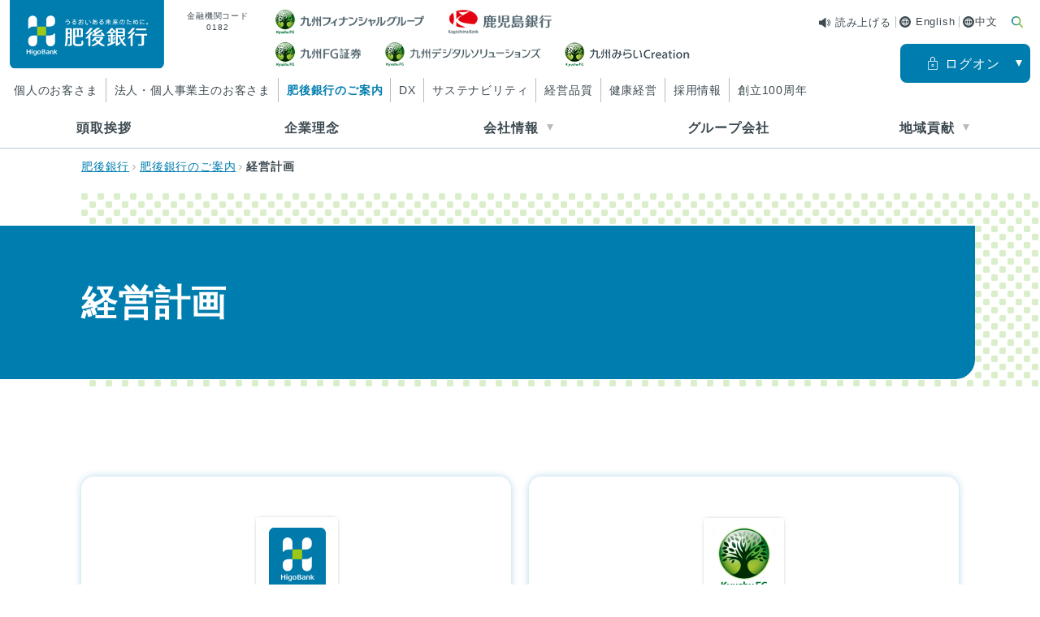

--- FILE ---
content_type: text/html
request_url: https://www.higobank.co.jp/aboutus/plan/
body_size: 14017
content:
<!DOCTYPE html>
<html lang="ja">
<head>
<!-- Google Tag Manager -->
<script>(function(w,d,s,l,i){w[l]=w[l]||[];w[l].push({'gtm.start':
new Date().getTime(),event:'gtm.js'});var f=d.getElementsByTagName(s)[0],
j=d.createElement(s),dl=l!='dataLayer'?'&l='+l:'';j.async=true;j.src=
'https://www.googletagmanager.com/gtm.js?id='+i+dl;f.parentNode.insertBefore(j,f);
})(window,document,'script','dataLayer','GTM-WPG5NW9');</script>
<!-- End Google Tag Manager -->
<!-- GAタグ TiQ へ移行 -->

<meta charset="utf-8">
<meta http-equiv="X-UA-Compatible" content="IE=edge">
<meta name="viewport" content="width=device-width, initial-scale=1, maximum-scale=1, user-scalable=0">
<meta name="format-detection" content="telephone=no">
<title>経営計画 | 肥後銀行のご案内 | 肥後銀行</title>
<meta name="description" content="肥後銀行の経営計画のページです。店舗ATMの検索、個人のお客さま・法人さま向け各種サービスのご紹介や各種手数料・金利一覧をご覧いただけるほか、インターネットバンキングもご利用いただけます。">
<meta name="keywords" content="肥後銀行,肥銀,ひぎん,熊本,HIGO Bank,インターネットバンキング,ローン">
<meta property="og:title" content="経営計画 | 肥後銀行のご案内 | 肥後銀行">
<meta property="og:type" content="website">
<meta property="og:url" content="https://www.higobank.co.jp/aboutus/plan/">
<meta property="og:image" content="https://www.higobank.co.jp/img/common/sns_icon.gif">
<meta property="og:description" content="肥後銀行の経営計画のページです。店舗ATMの検索、個人のお客さま・法人さま向け各種サービスのご紹介や各種手数料・金利一覧をご覧いただけるほか、インターネットバンキングもご利用いただけます。">
<meta property="og:locale" content="ja_JP">
<link rel="shortcut icon" type="image/vnd.microsoft.icon" href="/favicon.ico">
<link rel="canonical" href="https://www.higobank.co.jp/aboutus/plan/">
<link rel="stylesheet" href="/common_v2/css/reset.css" media="screen, print">
<link rel="stylesheet" href="/common_v2/css/module.css" media="screen, print">
<link rel="stylesheet" href="/common_v2/css/module_pc.css" media="only screen and (min-width: 768px), print">
<link rel="stylesheet" href="/common_v2/css/module_sp.css" media="only screen and (max-width: 767px)">
<link rel="stylesheet" href="/common_v2/css/common_pc.css" media="only screen and (min-width: 768px), print">
<link rel="stylesheet" href="/common_v2/css/common_sp.css" media="only screen and (max-width: 767px)">
<link rel="stylesheet" href="/common_v2/css/print.css" media="print">
<script src="//ajax.googleapis.com/ajax/libs/jquery/3.5.1/jquery.min.js"></script>
<script>window.jQuery || document.write('<script src="/common_v2/js/jquery-3.5.1.min.js"><\/script>')</script>
<script src="https://cdnjs.cloudflare.com/ajax/libs/jquery-easing/1.4.1/jquery.easing.min.js"></script>
<script>window.jQuery.easing.def || document.write('<script src="/common_v2/js/jquery.easing-1.4.1.min.js"><\/script>')</script>
<script src="/common_v2/js/js.cookie-2.2.1.min.js"></script>
<script src="/common_v2/js/common.js"></script>
<!-- ここから readspeaker（全ページで導入） -->
<script src="//cdn1.readspeaker.com/script/7042/webReader/webReader.js?pids=wr&amp;forceAdapter=ioshtml5&amp;disable=translation,lookup" type="text/javascript"></script>
<!-- ここまで  readspeaker -->

<!-- Global site tag (gtag.js) - Google Ads: 343339566 -->
<script async src="https://www.googletagmanager.com/gtag/js?id=AW-343339566"></script>
<script>
  window.dataLayer = window.dataLayer || [];
  function gtag(){dataLayer.push(arguments);}
  gtag('js', new Date());

  gtag('config', 'AW-343339566');
</script>

<!-- Yahoo! site tag -->
<script async src="https://s.yimg.jp/images/listing/tool/cv/ytag.js"></script>
<script>
window.yjDataLayer = window.yjDataLayer || [];
function ytag() { yjDataLayer.push(arguments); }
ytag({"type":"ycl_cookie"});
</script>


</head>
<body>
<!-- Google Tag Manager (noscript) -->
<noscript><iframe src="https://www.googletagmanager.com/ns.html?id=GTM-WPG5NW9"
height="0" width="0" style="display:none;visibility:hidden"></iframe></noscript>
<!-- End Google Tag Manager (noscript) -->

<!-- Global site tag (gtag.js) - Google Analytics -->
<script async src="https://www.googletagmanager.com/gtag/js?id=UA-45607590-1"></script>
<script>
  window.dataLayer = window.dataLayer || [];
  function gtag(){dataLayer.push(arguments);}
  gtag('js', new Date());

  gtag('config', 'UA-45607590-1');
</script>
<header class="header header_show scrollTop">
  <div class="header_main">
    <div class="header_nav">
      <div class="header_logo">
        <a class="higo" href="/">
          <img src="/common_v2/images/logo_header.svg" alt="肥後銀行">
        </a>
        <a class="kfg" target="_blank" href="https://www.kyushu-fg.co.jp/" data-sitename="九州フィナンシャルグループ">
          <img class="pc" src="/common_v2/images/logo_header_kfg.png" alt="九州フィナンシャルグループ">
          <img class="sp" src="/common_v2/images/logo_kfg_sp.png" alt="九州フィナンシャルグループ">
        </a>
      </div>
      <div class="header_uprBox">
  <div class="innerWrap">
    <p class="header_code">金融機関コード<br>0182</p>
		
		<div class="pc_mt40">
			<ul class="managementCompany_list jcS">
				<li><div id="xp1" class="rs_preserve rs_skip rs_splitbutton rs_addtools rs_exp pb00"></div></li>
				<li class="managementCompany_list--item btn btn-kfg"><a target="_blank" href="https://www.kyushu-fg.co.jp/" data-sitename="九州フィナンシャルグループ"><img src="/common_v2/images/logo_kfg_2.png" alt="九州フィナンシャルグループ"></a></li>
				<li class="managementCompany_list--item btn btn-kagin"><a href="https://www.kagin.co.jp/" target="_blank" data-sitename="鹿児島銀行"><img src="/common_v2/images/logo_kagosihima.png" alt="鹿児島銀行"></a></li>
			</ul>
			<ul class="managementCompany_list jcS pc_mt10">
				<li class="managementCompany_list--item btn btn-kfgs"><a href="https://www.kyushu-fg-sec.co.jp/" target="_blank" data-sitename="九州ＦＧ証券"><img src="/common_v2/images/logo_kfgs.png" alt="九州ＦＧ証券"></a></li>
				<li class="managementCompany_list--item btn btn-kyu_ds"><a href="https://kyu-ds.com/" target="_blank" data-sitename="九州デジタルソリューションズ"><img src="/common_v2/images/logo_kyu_ds.png" alt="九州デジタルソリューションズ"></a></li>
				<li class="managementCompany_list--item btn btn-kyu_ds mr00"><a href="https://www.yoka-mall.com/front/app/info/company/" target="_blank" data-sitename="九州みらいCreation"><img src="/common_v2/images/logo_creation.png" alt="九州みらいCreation"></a></li>
			</ul>
		</div>
	
    <ul class="header_otherNav">
      <li class="readspeaker_item ml00">
        <div id="readspeaker_button1" class="rs_skip">
          <a href="//app-eas.readspeaker.com/cgi-bin/rsent?customerid=7042&amp;lang=ja_jp&amp;readid=mainSec&amp;url=" onclick="readpage(this.href, 'xp1'); return false;" class="rs_href readspeaker" rel="nofollow" accesskey="L">
            読み上げる
          </a>
        </div>
      </li>
      <li><a class="english" href="/en/">English</a></li>
      <li><a class="english pl15" href="/zh/">中文</a></li>
      <li><span class="header_search has-dropNav" data-drop-nav-name="dropNav_search"></span></li>
    </ul>
  </div>
</div>

      <div class="header_lwrBox">
      <div class="innerWrap">
          <div class="header_search sp">
            <span class="has-dropNav" data-drop-nav-name="dropNav_search"><span>検索</span></span>
          </div>
          <div class="header_location sp">
            <a href="https://pkg.navitime.co.jp/higobank/" target="_blank"><span>店舗・ATM</span></a>
          </div>
          <div class="header_loginBtn">
            <span class="header_loginBtn_link has-dropNav" data-drop-nav-name="dropNav_login"><span class="main">ログオン</span></span>
          </div>
        </div><!-- /.innerWrap -->
      </div><!-- /.header_lwrBox -->
      <ul class="header_cateNav">
        <li><a href="/">個人のお客さま</a></li>
        <li><a href="/business/">法人・個人事業主のお客さま</a></li>
        <li><a href="/aboutus/">肥後銀行のご案内</a></li>
        <li><a href="/aboutus/dx/">DX</a></li>
        <li><a href="/aboutus/#sdgs">サステナビリティ</a></li>
        <li><a href="/aboutus/quality/">経営品質</a></li>
        <li><a href="/aboutus/healthmanagement/">健康経営</a></li>
        <li><a href="/careers/">採用情報</a></li>
        <li><a href="/100th-anniversary/" class="header_cateNav_typeG">創立100周年</a></li>
      </ul>
    </div>
    <div class="spMenuBtnWrap">
      <div class="spMenuBtn"><span></span><span></span></div>
      <p class="spMenuBtn_text">メニュー</p>
    </div>
  </div><!-- /.header_main -->
<nav class="gNav">
          <ul class="gNavBtn_list">
            <li class="gNavBtn_item"><a href="/aboutus/message.html" class="gNavBtn_inner">頭取挨拶</a></li>
            <li class="gNavBtn_item"><a href="/aboutus/philosophy.html" class="gNavBtn_inner">企業理念</a></li>
            <li class="gNavBtn_item has-dropNav" data-drop-nav-name="dropNav_info"><span class="gNavBtn_inner">会社情報</span></li>
            <li class="gNavBtn_item"><a href="/aboutus/group/" class="gNavBtn_inner">グループ会社</a></li>
            <li class="gNavBtn_item has-dropNav" data-drop-nav-name="dropNav_csr"><span class="gNavBtn_inner">地域貢献</span></li>
          </ul>
          </nav>
  <div class="dropNavWrap">
    <div class="dropNav dropNav_info">
      <div class="dropNav_main">
        <div class="innerWrap">
          <p class="dropNav_title arrow-right taL"><a href="/aboutus/information/">会社情報TOP</a></p>
          <div class="topNmlBtn">
            <ul class="topNmlBtn_wrapper">

              <li class="topNmlBtn_item color-grad size-small w220 arrow-right arrow-posiCenter">
                <a class="topNmlBtn_itemLink" href="/aboutus/information/profile.html">
                  <span class="topNmlBtn_text">
                    <span class="main fs16">プロフィール（沿革）</span>
                  </span>
                </a>
              </li>
              <li class="topNmlBtn_item color-grad size-small w220 arrow-pdf arrow-posiCenter">
                <a class="topNmlBtn_itemLink" href="/aboutus/pdf/soshikizu.pdf" target="_blank">
                  <span class="topNmlBtn_text">
                    <span class="main fs16">組織図</span>
                  </span>
                </a>
              </li>
              <li class="topNmlBtn_item color-grad size-small w220 arrow-right arrow-posiCenter">
                <a class="topNmlBtn_itemLink" href="/aboutus/information/officer.html">
                  <span class="topNmlBtn_text">
                    <span class="main fs16">役員のご紹介</span>
                  </span>
                </a>
              </li>
              <li class="topNmlBtn_item color-grad size-small w220 arrow-right arrow-posiCenter">
                <a class="topNmlBtn_itemLink" href="/aboutus/information/business.html">
                  <span class="topNmlBtn_text">
                    <span class="main fs16">業務内容</span>
                  </span>
                </a>
              </li>
              <li class="topNmlBtn_item color-grad size-small w220 arrow-blank arrow-posiCenter">
                <a class="topNmlBtn_itemLink" href="https://pkg.navitime.co.jp/higobank/" target="_blank">
                  <span class="topNmlBtn_text">
                    <span class="main fs16">店舗網</span>
                  </span>
                </a>
              </li>
<!--
              <li class="topNmlBtn_item color-grad size-small w220 arrow-right arrow-posiCenter">
                <a class="topNmlBtn_itemLink" href="/aboutus/information/governance.html">
                  <span class="topNmlBtn_text">
                    <span class="main fs16">コーポレート<br>・ガバナンス</span>
                  </span>
                </a>
              </li>
              <li class="topNmlBtn_item color-grad size-small w220 arrow-right arrow-posiCenter">
                <a class="topNmlBtn_itemLink" href="/aboutus/information/risk_management.html">
                  <span class="topNmlBtn_text">
                    <span class="main fs16">リスク管理</span>
                  </span>
                </a>
              </li>
              <li class="topNmlBtn_item color-grad size-small w220 arrow-right arrow-posiCenter">
                <a class="topNmlBtn_itemLink" href="/aboutus/information/compliance.html">
                  <span class="topNmlBtn_text">
                    <span class="main fs16">コンプライアンス</span>
                  </span>
                </a>
              </li>
              <li class="topNmlBtn_item color-grad size-small w220 arrow-right arrow-posiCenter">
                <a class="topNmlBtn_itemLink" href="/aboutus/information/facilitation/">
                  <span class="topNmlBtn_text">
                    <span class="main fs16">金融円滑化への<br>取り組み</span>
                  </span>
                </a>
              </li>
              <li class="topNmlBtn_item color-grad size-small w220 arrow-right arrow-posiCenter">
                <a class="topNmlBtn_itemLink" href="/aboutus/information/intermediation.html">
                  <span class="topNmlBtn_text">
                    <span class="main fs16">金融仲介機能の<br>発揮状況<br>（ベンチマーク）</span>
                  </span>
                </a>
              </li>

              <li class="topNmlBtn_item color-grad size-small w220 arrow-right arrow-posiCenter">
                <a class="topNmlBtn_itemLink" href="/aboutus/information/customer_first.html">
                  <span class="topNmlBtn_text">
                    <span class="main fs16">お客さま本位の<br>業務運営に<br>関する基本方針</span>
                  </span>
                </a>
              </li>
              <li class="topNmlBtn_item color-grad size-small w220 arrow-right arrow-posiCenter">
                <a class="topNmlBtn_itemLink" href="/aboutus/information/internal_control.html">
                  <span class="topNmlBtn_text">
                    <span class="main fs16">内部統制システムの<br>整備に関する基本方針</span>
                  </span>
                </a>
              </li>
              <li class="topNmlBtn_item color-grad size-small w220 arrow-right arrow-posiCenter">
                <a class="topNmlBtn_itemLink" href="/aboutus/information/agency.html">
                  <span class="topNmlBtn_text">
                    <span class="main fs16">電子決済等代行業者<br>との連携及び<br>協働に係る方針</span>
                  </span>
                </a>
              </li>
              <li class="topNmlBtn_item color-grad size-small w220 arrow-right arrow-posiCenter">
                <a class="topNmlBtn_itemLink" href="/aboutus/information/criteria.html">
                  <span class="topNmlBtn_text">
                    <span class="main fs16">電子決済等代行業者<br>に求める事項の基準</span>
                  </span>
                </a>
              </li>
              <li class="topNmlBtn_item color-grad size-small w220 arrow-right arrow-posiCenter">
                <a class="topNmlBtn_itemLink" href="/aboutus/information/conclusion_api.html">
                  <span class="topNmlBtn_text">
                    <span class="main fs16">電子決済等代行業者<br>との契約締結内容<br>（API利用契約）</span>
                  </span>
                </a>
              </li>

              <li class="topNmlBtn_item color-grad size-small w220 arrow-right arrow-posiCenter">
                <a class="topNmlBtn_itemLink" href="/aboutus/information/conclusion_scraping.html">
                  <span class="topNmlBtn_text">
                    <span class="main fs16">電子決済等代行業者<br>との契約締結内容<br>（スクレイピング契約）</span>
                  </span>
                </a>
              </li>
              <li class="topNmlBtn_item color-grad size-small w220 arrow-right arrow-posiCenter">
                <a class="topNmlBtn_itemLink" href="/aboutus/information/conclusion_contract.html">
                  <span class="topNmlBtn_text">
                    <span class="main fs16">電子決済等代行業者<br>との契約締結内容<br>（その他）</span>
                  </span>
                </a>
              </li>
              <li class="topNmlBtn_item color-grad size-small w220 arrow-right arrow-posiCenter">
                <a class="topNmlBtn_itemLink" href="/aboutus/healthmanagement/l">
                  <span class="topNmlBtn_text">
                    <span class="main fs16">健康経営宣言</span>
                  </span>
                </a>
              </li>
              <li class="topNmlBtn_item color-grad size-small w220 arrow-right arrow-posiCenter">
                <a class="topNmlBtn_itemLink" href="/aboutus/information/ikuboss_yokaboss.html">
                  <span class="topNmlBtn_text">
                    <span class="main fs16">イクボス・<br>よかボス宣言</span>
                  </span>
                </a>
              </li>
              <li class="topNmlBtn_item color-grad size-small w220 arrow-right arrow-posiCenter">
                <a class="topNmlBtn_itemLink" href="/aboutus/information/riskappetite.html">
                  <span class="topNmlBtn_text">
                    <span class="main fs16">リスクアペタイト方針</span>
                  </span>
                </a>
              </li>-->
              <li class="topTextLink_wrapper">
                <ul class="topTextLink">
                  <li class="topTextLink_item wAuto ml60 arrow-blank">
                    <a class="topTextLink_inner" href="https://pkg.navitime.co.jp/higobank/" target="_blank">
                      <img class="topTextLink_icon" src="/common_v2/images/icon_location.svg" alt="">
                      <span class="topTextLink_text">
                        <span class="main">店舗・ATM</span>
                      </span>
                    </a>
                  </li>
                  <li class="topTextLink_item wAuto ml60 arrow-right">
                    <a class="topTextLink_inner" href="/aboutus/cm/">
                      <img class="topTextLink_icon" src="/common_v2/images/icon_company_cm-gallery.svg" alt="">
                      <span class="topTextLink_text">
                        <span class="main">CMギャラリー</span>
                      </span>
                    </a>
                  </li>
                  <li class="topTextLink_item wAuto ml60 arrow-right">
                    <a class="topTextLink_inner" href="/aboutus/higonosatoyama/">
                      <img class="topTextLink_icon" src="/common_v2/images/icon_company_mountain.svg" alt="">
                      <span class="topTextLink_text">
                        <span class="main">肥後の里山ギャラリー</span>
                      </span>
                    </a>
                  </li>
                  <li class="topTextLink_item wAuto ml60 arrow-right">
                    <a class="topTextLink_inner" href="/aboutus/healthmanagement/ekiden/">
                      <img class="topTextLink_icon" src="/common_v2/images/icon_company_shoes.svg" alt="">
                      <span class="topTextLink_text">
                        <span class="main">女子駅伝部</span>
                      </span>
                    </a>
                  </li>
                </ul>
              </li>
            </ul>
          </div>
        </div><!-- /.innerWrap -->
      </div>
      <div class="dropNav_closeBtn">
        <div class="innerWrap">
          <p><span>とじる</span></p>
        </div>
      </div>
    </div>
    <div class="dropNav dropNav_csr">
      <div class="dropNav_main">
        <div class="innerWrap">
          <p class="dropNav_title arrow-right taL"><a href="/aboutus/csr/">地域貢献TOP</a></p>
          <div class="topNmlBtn">
            <ul class="topNmlBtn_wrapper">
              <li class="topNmlBtn_item color-grad arrow-right">
                <a class="topNmlBtn_itemLink" href="/aboutus/csr/environment/environment.html">
                  <img class="topNmlBtn_icon" src="/common_v2/images/icon_company_environment.svg" alt="">
                  <span class="topNmlBtn_text">
                    <span class="main">環境方針</span>
                  </span>
                </a>
              </li>
              <li class="topNmlBtn_item color-grad arrow-right">
                <a class="topNmlBtn_itemLink" href="/aboutus/csr/environment/conservation.html">
                  <img class="topNmlBtn_icon" src="/common_v2/images/icon_company_water.svg" alt="">
                  <span class="topNmlBtn_text">
                    <span class="main">地下水保全活動</span>
                  </span>
                </a>
              </li>
              <li class="topNmlBtn_item color-grad arrow-right">
                <a class="topNmlBtn_itemLink" href="/aboutus/csr/environment/education.html">
                  <img class="topNmlBtn_icon" src="/common_v2/images/icon_company_enlightenment.svg" alt="">
                  <span class="topNmlBtn_text">
                    <span class="main">環境保全啓発活動</span>
                  </span>
                </a>
              </li>
              <li class="topNmlBtn_item color-grad arrow-right">
                <a class="topNmlBtn_itemLink" href="/aboutus/csr/environment/company.html">
                  <img class="topNmlBtn_icon" src="/common_v2/images/icon_company_corporate_activity.svg" alt="">
                  <span class="topNmlBtn_text">
                    <span class="main">企業活動</span>
                  </span>
                </a>
              </li>
              <li class="topNmlBtn_item color-grad arrow-right">
                <a class="topNmlBtn_itemLink" href="/aboutus/csr/social/">
                  <img class="topNmlBtn_icon" src="/common_v2/images/icon_company_contributions.svg" alt="">
                  <span class="topNmlBtn_text">
                    <span class="main">社会貢献活動</span>
                  </span>
                </a>
              </li>
              <li class="topNmlBtn_item color-grad size-small arrow-blank arrow-posiCenter">
                <a class="topNmlBtn_itemLink" href="https://mizutomidori.jp/" target="_blank">
                  <span class="topNmlBtn_text">
                    <span class="main fs16">公益財団法人<br>肥後の水と<br class="pc">みどりの愛護基金</span>
                  </span>
                </a>
              </li>
              <li class="topNmlBtn_item color-grad size-small arrow-blank arrow-posiCenter">
                <a class="topNmlBtn_itemLink" href="https://www.reri.or.jp" target="_blank">
                  <span class="topNmlBtn_text">
                    <span class="main fs16">公益財団法人<br>地方経済<br class="pc">総合研究所</span>
                  </span>
                </a>
              </li>
              <li class="topTextLink_wrapper">
                <ul class="topTextLink">
                  <li class="topTextLink_item wAuto ml60 arrow-blank">
                    <a class="topTextLink_inner" href="https://pkg.navitime.co.jp/higobank/" target="_blank">
                      <img class="topTextLink_icon" src="/common_v2/images/icon_location.svg" alt="">
                      <span class="topTextLink_text">
                        <span class="main">店舗・ATM</span>
                      </span>
                    </a>
                  </li>
                  <li class="topTextLink_item wAuto ml60 arrow-right">
                    <a class="topTextLink_inner" href="/aboutus/cm/">
                      <img class="topTextLink_icon" src="/common_v2/images/icon_company_cm-gallery.svg" alt="">
                      <span class="topTextLink_text">
                        <span class="main">CMギャラリー</span>
                      </span>
                    </a>
                  </li>
                  <li class="topTextLink_item wAuto ml60 arrow-right">
                    <a class="topTextLink_inner" href="/aboutus/higonosatoyama/">
                      <img class="topTextLink_icon" src="/common_v2/images/icon_company_mountain.svg" alt="">
                      <span class="topTextLink_text">
                        <span class="main">肥後の里山ギャラリー</span>
                      </span>
                    </a>
                  </li>
                  <li class="topTextLink_item wAuto ml60 arrow-right">
                    <a class="topTextLink_inner" href="/aboutus/healthmanagement/ekiden/">
                      <img class="topTextLink_icon" src="/common_v2/images/icon_company_shoes.svg" alt="">
                      <span class="topTextLink_text">
                        <span class="main">女子駅伝部</span>
                      </span>
                    </a>
                  </li>
                </ul>
              </li>
            </ul>
          </div>
        </div><!-- /.innerWrap -->
      </div>
      <div class="dropNav_closeBtn">
        <div class="innerWrap">
          <p><span>とじる</span></p>
        </div>
      </div>
    </div>
    <div class="dropNav dropNav_search">
  <div class="dropNav_main">
    <div class="innerWrap">
      <div class="cf">
        <div class="pc_fL pc_w580">
          <p class="dropNav_title pc_taC"><img class="mr10 sp_w25" src="/common_v2/images/icon_sitesearch.svg" alt=""><span class="sp_vaB">サイト内検索</span></p>
          <form class="search search_bdr no-label" name="SS_searchForm1" id="SS_searchForm1" action="https://pro.syncsearch.jp/search" method="get" enctype="application/x-www-form-urlencoded" target="_blank">
            <div class="search_input">
              <input type="text" name="query" value="" id="SS_searchQuery1" maxlength="100" placeholder="お探しのページの検索はこちら">
            </div>
            <div class="search_submit no-label">
              <input type="submit" name="submit" value="" id="SS_searchSubmit">
            </div>
            <input type="hidden" name="site" value="XZUPHZVY">
            <input type="hidden" name="charset" value="UTF-8">
            <input type="hidden" name="group" value="1">
            <input type="hidden" name="design" value="1">
          </form>
        </div>
        <div class="pc_fL pc_w580 pc_ml40">
          <p class="dropNav_title pc_taC"><img class="pc_w35 mr10 sp_w25" src="/common_v2/images/icon_faq.svg" alt=""><span class="sp_vaB">よくあるご質問</span></p>
          <form class="search search_bdr no-label mb00" action="/faq/search" method="get" enctype="application/x-www-form-urlencoded" target="_blank">
            <div class="search_input">
              <input type="text" name="query" placeholder="よくあるご質問を検索できます。">
              <input type="hidden" name="site" value="609YM283">
              <input type="hidden" name="charset" value="UTF-8">
            </div>
            <div class="search_submit no-label">
              <input value="" type="submit">
            </div>
          </form>
        </div>
      </div>
    </div>
  </div>
  <div class="dropNav_closeBtn">
    <div class="innerWrap">
      <p><span>とじる</span></p>
    </div>
  </div>
</div>

    <div class="dropNav dropNav_login">
  <div class="dropNav_main">
    <div class="innerWrap">
      <div class="topNmlBtn loginNav_left sp_mb10">
        <p class="dropNav_title taC pt20 pc"><span>個人のお客さま</span></p>
        <ul class="topNmlBtn_wrapper left">
          <li class="topNmlBtn_item internetBanking color-blue size-login arrow-right">
            <a class="topNmlBtn_itemLink" href="/individual/service/higobank_app/">
              <img class="topNmlBtn_icon higoapp" data-img-change="white--blue" src="/common_v2/images/icon_pc_05_white.svg" alt="">
              <span class="topNmlBtn_text">
                <span class="sub">肥後銀行アプリ</span>
                <span class="main">⇒詳しくはこちら</span>
              </span>
            </a>
          </li>
          <li><span class="topNmlBtn_caption dispIB w100p"><a target="_blank" href="/individual/service/higobank_app/">サービスのご案内</a></span></li>
        </ul>
        <ul class="topNmlBtn_wrapper right fL">
          <li class="topNmlBtn_item internetBanking color-blue size-login arrow-right">
            <a class="topNmlBtn_itemLink" href="/individual/service/directbanking/ib/logon.html">
              <img class="topNmlBtn_icon" data-img-change="white--blue" src="/common_v2/images/icon_pc_04_white.svg" alt="">
              <span class="topNmlBtn_text">
                <span class="sub">インターネット<br class="sp">バンキング</span>
                <span class="main">ログオン</span>
              </span>
            </a>
          </li>
          <li><span class="topNmlBtn_caption dispIB w100p"><a target="_blank" href="/individual/service/directbanking/">サービスのご案内</a></span></li>
        </ul>
      </div>
      <div class="topNmlBtn loginNav_right">
        <p class="dropNav_title taC pt20 pc"><span>法人・個人事業主のお客さま</span></p>
        <div class="topNmlBtn_wrapperCol2">
          <ul class="topNmlBtn_wrapper left">
            <li class="topNmlBtn_item businessIB color-green size-row2 arrow-right">
              <a class="topNmlBtn_itemLink" href="/business/ib/logon.html">
                <img class="topNmlBtn_icon" data-img-change="white--green" src="/common_v2/images/icon_pc_02_white.svg" alt="">
                <span class="topNmlBtn_text">
                  <span class="sub">肥銀ビジネス<br>インターネット<br class="sp">バンキング</span>
                  <span class="main">ログオン</span>
                </span>
              </a>
            </li>
            <li><span class="topNmlBtn_caption dispIB w100p"><a target="_blank" href="/business/ib/">サービスのご案内</a></span></li>
          </ul>
          <ul class="topNmlBtn_wrapper right fL">
          <li class="topNmlBtn_item internetBanking color-blue size-row2 arrow-right">
            <a class="topNmlBtn_itemLink" href="https://portal.higo-ba.jp/" target="_blank">
              <img class="topNmlBtn_icon" data-img-change="white--blue" src="/common_v2/images/icon_businessPortal_white.svg" alt="">
              <span class="topNmlBtn_text">
                <span class="sub">肥銀ビジネスポータル</span>
                <span class="main">ログオン</span>
              </span>
            </a>
          </li>
          <li><span class="topNmlBtn_caption dispIB w100p"><a target="_blank" href="/business/portalsupport/">サービスのご案内</a></span></li>
        </ul>
        </div>
      </div>
    </div>
  </div>
  <div class="dropNav_closeBtn">
    <div class="innerWrap">
      <p><span>とじる</span></p>
    </div>
  </div>
</div>

  </div>

  <div class="spMenu">
  <div class="spMenu_wrapper">
    <div class="spMenu_searchWrap">
      <form class="search search_bdr no-label mb00" name="SS_searchForm2" id="SS_searchForm2" action="https://pro.syncsearch.jp/search" method="get" enctype="application/x-www-form-urlencoded" target="_blank">
        <div class="search_input">
          <input type="text" name="query" value="" id="SS_searchQuery2" maxlength="100" placeholder="お探しのページの検索はこちら">
        </div>
        <div class="search_submit no-label">
          <input type="submit" name="submit" value="" id="SS_searchSubmit">
        </div>
        <input type="hidden" name="site" value="XZUPHZVY">
        <input type="hidden" name="charset" value="UTF-8">
        <input type="hidden" name="group" value="1">
        <input type="hidden" name="design" value="1">
      </form>
    </div>
    <div class="spMenuNav">
      <div class="spMenuNav_list">
        <div class="spMenuNav_item">
          <a class="spMenuNav_item-inner" href="/fee_list/">
            <img class="spMenuNav_icon" src="/common_v2/images/icon_fee.svg" alt="手数料一覧">
            <p class="spMenuNav_title">手数料一覧</p>
          </a>
        </div>
        <div class="spMenuNav_item">
          <a class="spMenuNav_item-inner" href="/rate/">
            <img class="spMenuNav_icon" src="/common_v2/images/icon_rate.svg" alt="金利一覧">
            <p class="spMenuNav_title">金利一覧</p>
          </a>
        </div>
        <div class="spMenuNav_item">
          <a class="spMenuNav_item-inner" href="/rate/exchangerate.html">
            <img class="spMenuNav_icon" src="/common_v2/images/icon_exchange.svg" alt="相場表">
            <p class="spMenuNav_title">外国為替<br class="sp">相場表</p>
          </a>
        </div>
        <div class="spMenuNav_item">
          <a class="spMenuNav_item-inner" href="/request/">
            <img class="spMenuNav_icon" src="/common_v2/images/icon_documentrequest.svg" alt="各種申込書">
            <p class="spMenuNav_title">各種申込書</p>
          </a>
        </div>
        <div class="spMenuNav_item">
          <a class="spMenuNav_item-inner" href="/reservation/">
            <img class="spMenuNav_icon" src="/common_v2/images/icon_visitreservation.svg" alt="来店予約">
            <p class="spMenuNav_title">来店予約</p>
          </a>
        </div>
        <div class="spMenuNav_item">
          <a class="spMenuNav_item-inner" href="/demand/">
            <img class="spMenuNav_icon mt05" src="/common_v2/images/icon_voice.svg" alt="お客さまの声">
            <p class="spMenuNav_title">お客さまの声</p>
          </a>
        </div>
        <div class="spMenuNav_item">
          <a class="spMenuNav_item-inner" href="/contact/">
            <img class="spMenuNav_icon" src="/common_v2/images/icon_contact.svg" alt="お問い合わせ">
            <p class="spMenuNav_title">お問い合わせ</p>
          </a>
        </div>
      </div>
    </div>
    <ul class="spMenu_list textSize-large">
      <li class="spMenu_item spMenu_acdBtn color-top"><span class="spMenu_inner">個人のお客さま</span>
        <div class="spMenu_acd">
          <ul class="spMenu_list textSize-large">
            <li class="spMenu_item arrow-right"><a class="spMenu_inner" href="/">個人のお客さま TOP</a></li>
            <li class="spMenu_item arrow-right"><a class="spMenu_inner" href="/individual/lifeplan/">ライフプラン</a></li>
            <li class="spMenu_item arrow-right"><a class="spMenu_inner" href="/individual/account/">口座をひらく</a></li>
            <li class="spMenu_item spMenu_acdBtn"><span class="spMenu_inner">ためる・ふやす</span>
              <div class="spMenu_acd">
                <div class="spMenu_listWrap">
                  <ul class="spMenu_list size-half color-white">
                    <li class="spMenu_item arrow-right"><a class="spMenu_inner" href="/individual/save/investment/">投資信託</a></li>
                    <li class="spMenu_item arrow-right"><a class="spMenu_inner" href="/individual/save/investment/NISA/">NISA</a></li>
                    <li class="spMenu_item arrow-right"><a class="spMenu_inner" href="/individual/save/fixed/">定期預金</a></li>
                    <li class="spMenu_item arrow-right"><a class="spMenu_inner" href="/individual/save/deposit.html">各種預金</a></li>
                    <li class="spMenu_item arrow-right"><a class="spMenu_inner" href="/individual/save/foreign/">外貨預金</a></li>
                    <li class="spMenu_item arrow-right"><a class="spMenu_inner" href="/individual/save/?anc=a04">国債</a></li>
                  </ul>
                </div>
                <div class="spMenu_btnWrap">
                  <ul class="nmlBtn mb00">
                    <li class="nmlBtn_item color-lightBlue arrow-right">
                      <a class="nmlBtn_itemLink" href="/individual/service/directbanking/investment/">
                        <p class="nmlBtn_text">
                          <span class="main">インターネット投資信託 ログオン</span>
                        </p>
                      </a>
                    </li>
                    <li class="nmlBtn_item color-white arrow-right">
                      <a class="nmlBtn_itemLink" href="/individual/save/investment/start/flow.html">
                        <p class="nmlBtn_text">
                          <span class="main">投資信託口座開設お申込み</span>
                        </p>
                      </a>
                    </li>
                    <li class="nmlBtn_item color-white arrow-right">
                      <a class="nmlBtn_itemLink" href="/individual/prepare/private_banking_plaza.html">
                        <p class="nmlBtn_text">
                          <span class="main">プライベートバンキングプラザ相談プラザ</span>
                        </p>
                      </a>
                    </li>
                    <li class="nmlBtn_item type-small w70p mt15 arrow-right triangle">
                      <a class="nmlBtn_itemLink" href="/individual/save/">
                        <span class="nmlBtn_text">
                          <span class="main">ためる・ふやす TOP</span>
                        </span>
                      </a>
                    </li>
                  </ul><!-- /.nmlBtn -->
                </div>
              </div>
            </li>
            <li class="spMenu_item spMenu_acdBtn"><span class="spMenu_inner">かりる</span>
              <div class="spMenu_acd">
                <div class="spMenu_listWrap">
                  <ul class="spMenu_list color-white">
                    <li class="spMenu_item arrow-right"><a class="spMenu_inner" href="/individual/loan/?anc=a01">目的から選ぶ</a></li>
                  </ul>
                  <ul class="spMenu_list size-half color-white">
                    <li class="spMenu_item arrow-right"><a class="spMenu_inner" href="/individual/loan/card/webcard.html">WEBカードローン</a></li>
                    <li class="spMenu_item arrow-right"><a class="spMenu_inner" href="/individual/loan/mycar/">マイカーローン</a></li>
                    <li class="spMenu_item arrow-right"><a class="spMenu_inner sp_wspNWR" href="/individual/loan/education/">教育ローン</a></li>
                    <li class="spMenu_item arrow-right"><a class="spMenu_inner" href="/landing/webfree/">WEBフリーローン</a></li>
                    <li class="spMenu_item arrow-right"><a class="spMenu_inner" href="/individual/loan/omatome/">ひぎん おまとめ<br>ライフサポートローン</a></li>
                    <!--<li class="spMenu_item arrow-right"><a class="spMenu_inner" href="/individual/loan/card/backup.html">カードローン<br>Back Up</a></li>
                    <li class="spMenu_item arrow-right"><a class="spMenu_inner" href="/individual/loan/card/bestassist.html">カードローン<br>BEST ASSIST</a></li>-->
                    <li class="spMenu_item arrow-right"><a class="spMenu_inner sp_wspNWR" href="/individual/loan/home/">住宅ローン</a></li>
                    <li class="spMenu_item arrow-right"><a class="spMenu_inner" href="/individual/loan/reform/">リフォームローン</a></li>
                    <li class="spMenu_item arrow-right"><a class="spMenu_inner" href="/newsrelease/detail?id=890&amp;anc=reform">空き家対策支援ローン</a></li>
                    <li class="spMenu_item arrow-right"><a class="spMenu_inner" href="/newsrelease/detail?id=890&amp;anc=revmortgage">不動産活用ローン<br>（リバースモーゲージ型ローン）</a></li>
                    <li class="spMenu_item arrow-right"><a class="spMenu_inner" href="/individual/loan/free/">多目的ローン<br>（マイローン）</a></li>
                    <li class="spMenu_item arrow-right"><a class="spMenu_inner" href="https://fr1.econtract.jp/higobank/" target="_blank" data-sitename="電子契約サービス（ローン）ログオン">電子契約サービス<br>（ローン）ログオン</a></li>
                  </ul>
                </div>
                <div class="spMenu_btnWrap">
                  <ul class="nmlBtn mb00">
                    <li class="nmlBtn_item color-cnv arrow-right">
                      <a class="nmlBtn_itemLink" href="/individual/loan/pre_exam.html">
                        <p class="nmlBtn_text">
                          <span class="main">ローンWEB申込み</span>
                        </p>
                      </a>
                    </li>
                    <li class="nmlBtn_item color-green arrow-right">
                      <a class="nmlBtn_itemLink height_atmloan" href="/individual/loan/card/atmcard.html">
                        <p class="nmlBtn_text">
                          <span class="main">ATMカードローン<br>仮申込手続きがお済みのお客さま</span>
                        </p>
                      </a>
                    </li>
                    <li class="nmlBtn_item color-blue arrow-right">
                      <a class="nmlBtn_itemLink" href="/individual/loan/diagnosis/">
                        <p class="nmlBtn_text">
                          <span class="main">ローン診断</span>
                        </p>
                      </a>
                    </li>
                    <li class="nmlBtn_item type-small w70p mt15 arrow-right triangle">
                      <a class="nmlBtn_itemLink" href="/individual/loan/">
                        <span class="nmlBtn_text">
                          <span class="main">かりる TOP</span>
                        </span>
                      </a>
                    </li>
                  </ul><!-- /.nmlBtn -->
                </div>
              </div>
            </li>
            <li class="spMenu_item spMenu_acdBtn"><span class="spMenu_inner">そなえる・のこす</span>
              <div class="spMenu_acd">
                <div class="spMenu_listWrap">
                  <ul class="spMenu_list size-half color-white">
                    <li class="spMenu_item arrow-right"><a class="spMenu_inner" href="/individual/prepare/life/">生命保険</a></li>
                    <li class="spMenu_item arrow-right"><a class="spMenu_inner" href="/individual/prepare/property/">損害保険</a></li>
                    <li class="spMenu_item arrow-right"><a class="spMenu_inner" href="/individual/prepare/dc/">個人型確定拠出年金（iDeCo）</a></li>
                    <li class="spMenu_item arrow-right"><a class="spMenu_inner" href="/individual/prepare/inheritance/flow.html">相続手続センター</a></li>
                  </ul>
                  <ul class="spMenu_list color-white">
                    <li class="spMenu_item arrow-right"><a class="spMenu_inner" href="/individual/prepare/tax_free/">普通預金「教育応援口座まごっこ」</a></li>
                    <li class="spMenu_item arrow-right"><a class="spMenu_inner" href="/individual/prepare/?anc=a02">信託・相続に備えたサービス</a></li>
                    <li class="spMenu_item arrow-right"><a class="spMenu_inner" href="/individual/prepare/minji/">民事信託サービス</a></li>
                    <li class="spMenu_item arrow-right"><a class="spMenu_inner" href="/individual/service/kurashisupport/">くらしサポート</a></li>                    
                    <li class="spMenu_item arrow-right"><a class="spMenu_inner" href="/individual/prepare/guideline.html">保険募集指針</a></li>
                    <li class="spMenu_item arrow-right"><a class="spMenu_inner" href="/individual/prepare/private_banking_plaza.html">プライベートバンキングプラザ相談プラザ</a></li>
                  </ul>
                </div>
                <div class="spMenu_btnWrap">
                  <ul class="nmlBtn mb00">
                    <li class="nmlBtn_item type-small w70p arrow-right triangle">
                      <a class="nmlBtn_itemLink" href="/individual/prepare/">
                        <span class="nmlBtn_text">
                          <span class="main">そなえる・のこす TOP</span>
                        </span>
                      </a>
                    </li>
                  </ul><!-- /.nmlBtn -->
                </div>
              </div>
            </li>
            <li class="spMenu_item spMenu_acdBtn"><span class="spMenu_inner">便利につかう</span>
              <div class="spMenu_acd">
                <div class="spMenu_listWrap">
                  <ul class="spMenu_list size-half color-white">
                    <li class="spMenu_item arrow-right"><a class="spMenu_inner" href="/individual/service/directbanking/">ダイレクトバンキング</a></li>
                    <li class="spMenu_item arrow-right"><a class="spMenu_inner" href="/individual/service/point/">ポイントサービス</a></li>
                    <li class="spMenu_item arrow-right"><a class="spMenu_inner" href="/individual/service/harmonica/">Harmonica<br>クレジット</a></li>
                    <li class="spMenu_item arrow-right"><a class="spMenu_inner" href="/landing/jcbdebit/">Harmonica<br>デビット</a></li>
                    <li class="spMenu_item arrow-right"><a class="spMenu_inner" href="/individual/service/debit.html">ジェイデビット<br>カードサービス</a></li>
                    <li class="spMenu_item arrow-blank"><a class="spMenu_inner" href="https://higinc-s.com/" target="_blank" data-sitename="肥銀カード株式会社">JCBカードS</a></li>
                    <li class="spMenu_item arrow-right"><a class="spMenu_inner" href="/individual/service/transfer.html">WEB口座振替<br>受付サービス</a></li>
                    <li class="spMenu_item arrow-right"><a class="spMenu_inner" href="/individual/service/payeasy_furikae.html">Pay-easy口座振替<br>受付サービス</a></li>
                    <li class="spMenu_item arrow-right"><a class="spMenu_inner" href="/individual/service/sp_payment/j_coinpay/">J-Coin Pay</a></li>
                    <li class="spMenu_item arrow-right"><a class="spMenu_inner" href="/individual/service/sp_payment/bankpay/">Bank Pay</a></li>
                    <li class="spMenu_item arrow-right"><a class="spMenu_inner" href="/individual/service/sp_payment/payb/">ひぎんPayB</a></li>
                    <li class="spMenu_item arrow-right"><a class="spMenu_inner" href="/individual/service/higobank_app/">肥後銀行アプリ</a></li>
                    <li class="spMenu_item arrow-right"><a class="spMenu_inner" href="/individual/service/denshikoufu/">電子交付サービス</a></li>
                    <li class="spMenu_item arrow-right"><a class="spMenu_inner" href="/business/service/support/international/exchange.html">外国為替</a></li>
                    <li class="spMenu_item arrow-right"><a class="spMenu_inner" href="/individual/service/lottery/">宝くじサービス</a></li>
                    <li class="spMenu_item arrow-right"><a class="spMenu_inner" href="/teller/">職場のまどぐち</a></li>
                    <li class="spMenu_item arrow-right"><a class="spMenu_inner" href="/individual/service/safe_deposit.html">貸金庫</a></li>
                    <li class="spMenu_item arrow-right"><a class="spMenu_inner" href="/individual/campaign/">おすすめ情報</a></li>
                    <li class="spMenu_item arrow-right"><a class="spMenu_inner" href="/individual/service/openapi/">API接続サービス</a></li>
                    <li class="spMenu_item arrow-right"><a class="spMenu_inner" href="/individual/prepare/inheritance/flow.html">相続手続センター</a></li>
                    <li class="spMenu_item arrow-right"><a class="spMenu_inner" href="/individual/service/watching/">見守りサービス</a></li>
                    <li class="spMenu_item arrow-right"><a class="spMenu_inner" href="/individual/service/kurashisupport/">くらしサポート</a></li>
                    <li class="spMenu_item arrow-right"><a class="spMenu_inner" href="/top/pdf/ad_agent.pdf" target="_blank">次世代型店頭タブレットAGENT</a></li>
                    <li class="spMenu_item arrow-blank"><a class="spMenu_inner pr30" href="https://www.kumamotoiccard.jp" target="_blank" data-sitename="くまモンのIC CARD">くまモンのIC CARD</a></li>
                  </ul>
                </div>
                <div class="spMenu_btnWrap">
                  <ul class="nmlBtn mb00">
                    <li class="nmlBtn_item color-cnv arrow-right">
                      <a class="nmlBtn_itemLink" href="/request/">
                        <p class="nmlBtn_text">
                          <span class="main">各種申込書ダウンロード</span>
                        </p>
                      </a>
                    </li>
                    <li class="nmlBtn_item type-small w70p mt15 arrow-right triangle">
                      <a class="nmlBtn_itemLink" href="/individual/service/">
                        <span class="nmlBtn_text">
                          <span class="main">便利につかう TOP</span>
                        </span>
                      </a>
                    </li>
                  </ul><!-- /.nmlBtn -->
                </div>
              </div>
            </li>
          </ul>
        </div>
      </li>
      <li class="spMenu_item spMenu_acdBtn color-top"><span class="spMenu_inner">法人・個人事業主のお客さま</span>
        <div class="spMenu_acd">
          <ul class="spMenu_list textSize-large">
            <li class="spMenu_item arrow-right"><a class="spMenu_inner" href="/business/">法人・個人事業主のお客さま TOP</a></li>
            <li class="spMenu_item spMenu_acdBtn"><span class="spMenu_inner wspNWR">資金の調達</span>
              <div class="spMenu_acd">
                <div class="spMenu_listWrap">
                  <ul class="spMenu_list size-half color-white">
                    <li class="spMenu_item arrow-right"><a class="spMenu_inner" href="/business/service/funding/funds/">事業性資金の調達</a></li>
                    <li class="spMenu_item arrow-right"><a class="spMenu_inner" href="/business/service/funding/other.html">その他資金の調達</a></li>
                    <li class="spMenu_item arrow-right"><a class="spMenu_inner" href="/business/service/funding/sdgsppb/">ひぎんSDGs私募債</a></li>
                    <li class="spMenu_item arrow-blank"><a class="spMenu_inner" href="https://www.higobank-olta.jp/" data-sitename="ひぎんクラウドファクタリング">ひぎんクラウド<br>ファクタリング</a></li>
                  </ul>
                </div>
                <div class="spMenu_btnWrap">
                  <ul class="nmlBtn mb00">
                    <li class="nmlBtn_item type-small w70p arrow-right triangle">
                      <a class="nmlBtn_itemLink" href="/business/service/funding/">
                        <span class="nmlBtn_text">
                          <span class="main">資金の調達TOP</span>
                        </span>
                      </a>
                    </li>
                  </ul><!-- /.nmlBtn -->
                </div>
              </div>
            </li>
            <li class="spMenu_item spMenu_acdBtn"><span class="spMenu_inner wspNWR">資金の運用・有効活用</span>
              <div class="spMenu_acd">
                <div class="spMenu_listWrap">
                  <ul class="spMenu_list size-half color-white">
                    <li class="spMenu_item arrow-right"><a class="spMenu_inner" href="/business/service/operation/">商品・サービス<br>のご案内</a></li>
                    <li class="spMenu_item arrow-right"><a class="spMenu_inner" href="/business/service/operation/mediation_guidance.html">金融商品仲介業務<br>のご案内</a></li>
                  </ul>
                </div>
                <div class="spMenu_btnWrap">
                  <ul class="nmlBtn mb00">
                    <li class="nmlBtn_item type-small w70p arrow-right triangle">
                      <a class="nmlBtn_itemLink" href="/business/service/operation/">
                        <span class="nmlBtn_text">
                          <span class="main">資金の運用・有効活用TOP</span>
                        </span>
                      </a>
                    </li>
                  </ul><!-- /.nmlBtn -->
                </div>
              </div>
            </li>
            <li class="spMenu_item spMenu_acdBtn"><span class="spMenu_inner">決済事務の効率化</span>
              <div class="spMenu_acd">
                <div class="spMenu_listWrap">
                  <ul class="spMenu_list size-half color-white">
                    <li class="spMenu_item arrow-right"><a class="spMenu_inner" href="/business/ib/"><span class="spMenu_text">肥銀ビジネスインターネットバンキング</span></a></li>
                    <li class="spMenu_item arrow-right"><a class="spMenu_inner" href="/business/pcweb/">肥銀パソコン<br>サービスWEB</a></li>
                    <li class="spMenu_item arrow-right"><a class="spMenu_inner" href="/business/densai/">肥銀でんさい<br>ネットサービス</a></li>
                    <li class="spMenu_item arrow-right"><a class="spMenu_inner" href="/business/gaitame/">肥銀ビジネス<br>外為WEB</a></li>
                    <li class="spMenu_item arrow-right"><a class="spMenu_inner" href="/business/service/eb/collect/totalcollection.html">コンビニ収納サービス</a></li>
                    <li class="spMenu_item arrow-right"><a class="spMenu_inner" href="/business/service/eb/collect/autocollection.html">自動集金(口座振替)サービス</a></li>
                  </ul>
                </div>
                <div class="spMenu_btnWrap">
                  <ul class="nmlBtn mb00">
                    <li class="nmlBtn_item type-small w70p arrow-right triangle">
                      <a class="nmlBtn_itemLink" href="/business/service/eb/">
                        <span class="nmlBtn_text">
                          <span class="main">決済事務の効率化<br>（EBサービス）TOP</span>
                        </span>
                      </a>
                    </li>
                  </ul><!-- /.nmlBtn -->
                </div>
              </div>
            </li>
            <li class="spMenu_item spMenu_acdBtn"><span class="spMenu_inner">経営・事業支援</span>
              <div class="spMenu_acd">
                <div class="spMenu_listWrap">
                  <ul class="spMenu_list size-half color-white">
                    <li class="spMenu_item arrow-right"><a class="spMenu_inner" href="/business/service/support/business/matching.html">ビジネスマッチング</a></li>
                    <li class="spMenu_item arrow-right"><a class="spMenu_inner" href="/business/service/support/business/seminar.html">商談会・セミナー</a></li>
                    <li class="spMenu_item arrow-right"><a class="spMenu_inner" href="/business/service/support/management/succession.html">事業承継</a></li>
                    <li class="spMenu_item arrow-right"><a class="spMenu_inner" href="/business/service/support/management/ma.html">M&amp;A</a></li>
                    <li class="spMenu_item arrow-blank"><a class="spMenu_inner" href="/startup-hub-kumamoto/" target="_blank">創業・開業</a></li>
                    <li class="spMenu_item arrow-right"><a class="spMenu_inner" href="/business/service/support/international/exchange.html">外国為替</a></li>
                    <li class="spMenu_item arrow-right"><a class="spMenu_inner" href="/business/service/support/international/trade.html">貿易投資相談</a></li>
                    <li class="spMenu_item arrow-right"><a class="spMenu_inner" href="/business/service/support/international/shanghai.html">海外駐在員事務所</a></li>
                    <li class="spMenu_item arrow-blank"><a class="spMenu_inner" href="https://www.higo-ba.jp/" target="_blank" data-sitename="肥後銀行 Big Advance">肥後銀行 Big Advance</a></li>
                    <li class="spMenu_item arrow-right"><a class="spMenu_inner" href="/business/service/support/enterprise/kigyoubanfurusatonouzei.html">企業版ふるさと納税</a></li>
                  </ul>
                </div>
                <div class="spMenu_btnWrap">
                  <ul class="nmlBtn mb00">
                    <li class="nmlBtn_item type-small w70p arrow-right triangle">
                      <a class="nmlBtn_itemLink" href="/business/service/support/">
                        <span class="nmlBtn_text">
                          <span class="main">経営・事業支援TOP</span>
                        </span>
                      </a>
                    </li>
                    <li class="nmlBtn_item type-small w70p arrow-right triangle">
                      <a class="nmlBtn_itemLink" href="/business/pdf/solution_menu.pdf" target="_blank">
                        <span class="nmlBtn_text">
                          <span class="main">ソリューションメニューのご案内</span>
                        </span>
                      </a>
                    </li>
                  </ul><!-- /.nmlBtn -->
                </div>
              </div>
            </li>
            <li class="spMenu_item arrow-right"><a class="spMenu_inner" href="/business/new-leader/logon.php">肥後銀行 ニューリーダー会</a></li>
          </ul>
        </div>
      </li>
      <li class="spMenu_item spMenu_acdBtn color-top"><span class="spMenu_inner">肥後銀行のご案内</span>
        <div class="spMenu_acd">
          <ul class="spMenu_list textSize-large">
            <li class="spMenu_item arrow-right"><a class="spMenu_inner" href="/aboutus/">肥後銀行のご案内 TOP</a></li>
            <li class="spMenu_item arrow-right"><a class="spMenu_inner" href="/aboutus/message.html">頭取挨拶</a></li>
            <li class="spMenu_item arrow-right"><a class="spMenu_inner" href="/aboutus/philosophy.html">企業理念</a></li>
            <li class="spMenu_item spMenu_acdBtn"><span class="spMenu_inner">会社情報</span>
              <div class="spMenu_acd">
                <div class="spMenu_listWrap">
                  <ul class="spMenu_list size-half color-white">
                    <li class="spMenu_item arrow-right"><a class="spMenu_inner" href="/aboutus/information/profile.html">プロフィール（沿革）</a></li>
                    <li class="spMenu_item arrow-pdf"><a class="spMenu_inner" href="/aboutus/pdf/soshikizu.pdf" target="_blank">組織図</a></li>
                    <li class="spMenu_item arrow-right"><a class="spMenu_inner" href="/aboutus/information/officer.html">役員のご紹介</a></li>
                    <li class="spMenu_item arrow-right"><a class="spMenu_inner" href="/aboutus/information/business.html">業務内容</a></li>
                    <li class="spMenu_item arrow-blank"><a class="spMenu_inner" href="https://pkg.navitime.co.jp/higobank/" target="_blank">店舗網</a></li>
                    <!--<li class="spMenu_item arrow-right"><a class="spMenu_inner" href="/aboutus/information/governance.html">コーポレート<br>・ガバナンス</a></li>
                    <li class="spMenu_item arrow-right"><a class="spMenu_inner" href="/aboutus/information/risk_management.html">リスク管理</a></li>
                    <li class="spMenu_item arrow-right"><a class="spMenu_inner" href="/aboutus/information/compliance.html">コンプライアンス</a></li>
                  </ul>
                  <ul class="spMenu_list color-white">
                    <li class="spMenu_item arrow-right"><a class="spMenu_inner" href="/aboutus/information/facilitation/">金融円滑化への取り組み</a></li>
                    <li class="spMenu_item arrow-right"><a class="spMenu_inner" href="/aboutus/information/intermediation.html">金融仲介機能の発揮状況（ベンチマーク）</a></li>
                    <li class="spMenu_item arrow-right"><a class="spMenu_inner" href="/aboutus/information/customer_first.html">お客さま本位の業務運営に関する基本方針</a></li>
                    <li class="spMenu_item arrow-right"><a class="spMenu_inner" href="/aboutus/information/internal_control.html">内部統制システムの整備に関する基本方針</a></li>
                    <li class="spMenu_item arrow-right"><a class="spMenu_inner" href="/aboutus/information/agency.html">電子決済等代行業者との連携及び協働に係る方針</a></li>
                    <li class="spMenu_item arrow-right"><a class="spMenu_inner" href="/aboutus/information/criteria.html">電子決済等代行業者に求める事項の基準</a></li>
                    <li class="spMenu_item arrow-right"><a class="spMenu_inner" href="/aboutus/information/conclusion_api.html">電子決済等代行業者との契約締結内容<br>（API利用契約）</a></li>
                    <li class="spMenu_item arrow-right"><a class="spMenu_inner" href="/aboutus/information/conclusion_scraping.html">電子決済等代行業者との契約締結内容<br>（スクレイピング契約）</a></li>
                    <li class="spMenu_item arrow-right"><a class="spMenu_inner" href="/aboutus/information/conclusion_contract.html">電子決済等代行業者との契約締結内容<br>（その他）</a></li>
                  </ul>
                  <ul class="spMenu_list size-half color-white">
                    <li class="spMenu_item arrow-right"><a class="spMenu_inner" href="/aboutus/healthmanagement/">健康経営宣言</a></li>
                    <li class="spMenu_item arrow-right"><a class="spMenu_inner" href="/aboutus/information/ikuboss_yokaboss.html">イクボス・<br>よかボス宣言</a></li>
                    <li class="spMenu_item arrow-right"><a class="spMenu_inner" href="/aboutus/information/riskappetite.html">リスクアペタイト方針</a></li>-->
                  </ul>
                </div>
                <div class="spMenu_btnWrap">
                  <ul class="nmlBtn mb00">
                    <li class="nmlBtn_item type-small w70p arrow-right triangle">
                      <a class="nmlBtn_itemLink" href="/aboutus/information/">
                        <span class="nmlBtn_text">
                          <span class="main">会社情報 TOP</span>
                        </span>
                      </a>
                    </li>
                  </ul><!-- /.nmlBtn -->
                </div>
              </div>
            </li>
            <li class="spMenu_item arrow-right"><a class="spMenu_inner" href="/aboutus/group/">グループ会社</a></li>
            <li class="spMenu_item spMenu_acdBtn"><span class="spMenu_inner">地域貢献</span>
              <div class="spMenu_acd">
                <div class="spMenu_listWrap">
                <ul class="spMenu_list size-half color-white">
                  <li class="spMenu_item arrow-right"><a class="spMenu_inner" href="/aboutus/csr/environment/environment.html">環境方針</a></li>
                  <li class="spMenu_item arrow-right"><a class="spMenu_inner" href="/aboutus/csr/environment/conservation.html">地下水保全活動</a></li>
                  <li class="spMenu_item arrow-right"><a class="spMenu_inner" href="/aboutus/csr/environment/education.html">環境保全啓発活動</a></li>
                  <li class="spMenu_item arrow-right"><a class="spMenu_inner" href="/aboutus/csr/environment/company.html">企業活動</a></li>
                  <li class="spMenu_item arrow-right"><a class="spMenu_inner" href="/aboutus/csr/social/">社会貢献活動</a></li>
                  <li class="spMenu_item arrow-right"><a class="spMenu_inner" href="/aboutus/healthmanagement/ekiden/">女子駅伝部</a></li>
                </ul>
                <ul class="spMenu_list color-white">
                  <li class="spMenu_item arrow-blank"><a class="spMenu_inner" href="https://mizutomidori.jp/" target="_blank" data-sitename-sub="公益財団法人" data-sitename="肥後の水とみどりの愛護基金">公益財団法人 肥後の水とみどりの愛護基金</a></li>
                  <li class="spMenu_item arrow-blank"><a class="spMenu_inner" href="https://www.reri.or.jp" target="_blank" data-sitename-sub="公益財団法人" data-sitename="地方経済総合研究所">公益財団法人 地方経済総合研究所</a></li>
                </ul>
                </div>
                <div class="spMenu_btnWrap">
                  <ul class="nmlBtn mb00">
                    <li class="nmlBtn_item type-small w70p arrow-right triangle">
                      <a class="nmlBtn_itemLink" href="/aboutus/csr/">
                        <span class="nmlBtn_text">
                          <span class="main">地域貢献 TOP</span>
                        </span>
                      </a>
                    </li>
                  </ul><!-- /.nmlBtn -->
                </div>
              </div>
            </li>
          </ul>
        </div>
      </li>
      <li class="spMenu_item arrow-right color-top"><a class="spMenu_inner" href="/aboutus/dx/">DX</a></li>
      <li class="spMenu_item arrow-right color-top"><a class="spMenu_inner" href="/aboutus/#sdgs">サステナビリティ</a></li>
      <li class="spMenu_item arrow-right color-top"><a class="spMenu_inner" href="/aboutus/quality/">経営品質</a></li>
      <li class="spMenu_item arrow-right color-top"><a class="spMenu_inner" href="/aboutus/healthmanagement/">健康経営</a></li>
      <li class="spMenu_item arrow-right color-top"><a class="spMenu_inner" href="/careers/">採用情報</a></li>
      <li class="spMenu_item arrow-right color-top spMenu_item_grad"><a class="spMenu_inner" href="/100th-anniversary/">創立100周年</a></li>
    </ul>
    <div class="spMenu_btnWrap">
      <ul class="nmlBtn sp_col2 mb00">
        <li class="nmlBtn_item type-small arrow-right triangle">
          <a class="nmlBtn_itemLink" href="/en/">
            <span class="nmlBtn_text">
              <span class="main">English</span>
            </span>
          </a>
        </li>
        <li class="nmlBtn_item type-small arrow-right triangle">
          <a class="nmlBtn_itemLink" href="/zh/">
            <span class="nmlBtn_text">
              <span class="main">中文</span>
            </span>
          </a>
        </li>
        <li class="nmlBtn_item type-small arrow-right triangle">
          <a class="nmlBtn_itemLink" href="/site_map/">
            <span class="nmlBtn_text">
              <span class="main">サイトマップ</span>
            </span>
          </a>
        </li>
      </ul><!-- /.nmlBtn -->
    </div>
    <div class="spMenuFoot">
      <span>とじる</span>
    </div>
  </div><!-- /.spMenuInner -->
</div>


</header>

<section class="cntSec breadcrumb">
  <div class="innerWrap">
    <ul class="breadcrumb_list">
      <li><a href="/">肥後銀行</a></li>
      <li><a href="/aboutus/">肥後銀行のご案内</a></li>
      <li>経営計画</li>
    </ul>
  </div><!-- /.innerWrap -->
</section><!-- /#breadcrumb -->

<div id="mainSec">

<section class="cntSec heading1">
  <div class="innerWrap">
    <div class="heading1_text">
      <h1 class="heading1_text-main">経営計画</h1>
    </div>
  </div>
</section>
<section class="cntSec">
  <div class="innerWrap">
    <div class="panel col2 mt40">
      <ul class="panel_list">
        <li class="panel_item type-link arrow-pdf">
          <a class="panel_inner" href="/aboutus/pdf/plan.pdf" target="_blank">
            <div class="panel_image h200">
              <img src="/aboutus/plan/images/img_02.jpg" alt="">
            </div>
            <div class="panel_body">
              <p class="panel_title">肥後銀行中期経営計画</p>
              <p class="panel_text">肥後銀行の中期経営計画はこちら</p>
            </div>
          </a>
        </li>
        <li class="panel_item type-link arrow-blank">
          <a class="panel_inner" href="https://www.kyushu-fg.co.jp/company/plan.html" target="_blank" data-sitename="九州フィナンシャルグループ">
            <div class="panel_image h200">
              <img src="/aboutus/plan/images/img_03.jpg" alt="">
            </div>
            <div class="panel_body">
              <p class="panel_title">九州フィナンシャルグループ中期経営計画</p>
              <p class="panel_text">九州ＦＧの中期経営計画はこちら</p>
            </div>
          </a>
        </li>
      </ul>
    </div>
  </div>
</section>

</div>
<section class="cntSec bgGray bdrT">
  <div class="innerWrap">

    <div class="box2">
      <div class="box2_head bgDGray fcNavy pc_mt80 sp_mt40">
        <p>肥後銀行のご案内</p>
      </div>
      <div class="box2_body bdrGray cf">
        <div class="pc_fL">
          <p class="textLink fs18"><a href="/aboutus/message.html">頭取挨拶</a></p>
          <p class="textLink fs18"><a href="/aboutus/philosophy.html">企業理念</a></p>
          <p class="textLink fs18"><a href="/aboutus/brand/">ブランドについて</a></p>
          <p class="textLink fs18"><a href="/aboutus/plan/">経営計画</a></p>
          <p class="textLink fs18"><a href="/aboutus/group/">グループ会社</a></p>
          <p class="textLink fs18"><a href="/aboutus/actionplan.html">行動計画</a></p>
        </div>
        <div class="pc_fL pc_ml60 sp_mt20">
          <div class="pc_mb30 sp_mb10"><p class="textLink fs18"><a class="fcBlue" href="/aboutus/information/">会社情報</a></p></div>
          <div class="sp_ml10">
            <p class="textLink arrow-right"><a href="/aboutus/information/profile.html">プロフィール</a></p>
            <p class="textLink arrow-right"><a href="/aboutus/information/officer.html">役員のご紹介</a></p>
            <p class="textLink arrow-right"><a href="/aboutus/information/business.html">業務内容</a></p>
            <p class="textLink arrow-right"><a href="/aboutus/information/governance.html">コーポレート・ガバナンス</a></p>
            <p class="textLink arrow-right"><a href="/aboutus/information/risk_management.html">リスク管理</a></p>
            <p class="textLink arrow-right"><a href="/aboutus/information/compliance.html">コンプライアンス</a></p>
            <p class="textLink arrow-right"><a href="/aboutus/information/facilitation/">金融円滑化への取り組み</a></p>
            <div class="ml30">
              <p class="textLink arrow-right"><a href="/aboutus/information/facilitation/policy.html">基本方針</a></p>
              <p class="textLink arrow-right"><a href="/aboutus/information/facilitation/system_maintenance.html">体制整備の概要</a></p>
              <p class="textLink arrow-right"><a href="/aboutus/information/facilitation/consultation.html">金融円滑化のためのご相談等受付態勢</a></p>
              <p class="textLink arrow-right"><a href="/aboutus/information/facilitation/loan_terms.html">金融円滑化への取り組み状況の開示について</a></p>
              <p class="textLink arrow-right"><a href="/aboutus/information/facilitation/manager_guideline.html">「経営者保証に関するガイドライン」<br class="pc">への取組方針と活用状況の開示について</a></p>
            </div>
          </div>
        </div>
        <div class="pc_fL pc_ml60 pc_mt60 sp_mt10 sp_ml10">
          <p class="textLink arrow-right"><a href="/aboutus/information/intermediation.html">金融仲介機能の発揮状況（ベンチマーク）</a></p>
          <p class="textLink arrow-right"><a href="/aboutus/information/customer_first.html">お客さま本位の業務運営に関する基本方針</a></p>
          <p class="textLink arrow-right"><a href="/aboutus/information/preven_misidentify/">金銭債権等と預金等との誤認防止</a></p>
          <p class="textLink arrow-right"><a href="/aboutus/information/internal_control.html">内部統制システムの整備に関する基本方針</a></p>
          <p class="textLink arrow-right"><a href="/aboutus/information/agency.html">電子決済等代行業者<br class="pc">との連携及び協働に係る方針</a></p>
          <p class="textLink arrow-right"><a href="/aboutus/information/criteria.html">電子決済等代行業者に求める事項の基準</a></p>
          <p class="textLink arrow-right"><a href="/aboutus/information/conclusion_api.html">電子決済等代行業者<br class="pc">との契約締結内容（API利用契約）</a></p>
          <p class="textLink arrow-right"><a href="/aboutus/information/conclusion_scraping.html">電子決済等代行業者<br class="pc">との契約締結内容（スクレイピング契約）</a></p>
          <p class="textLink arrow-right"><a href="/aboutus/information/conclusion_contract.html">電子決済等代行業者<br class="pc">との契約締結内容（その他）</a></p>
          <p class="textLink arrow-right"><a href="/aboutus/information/ikuboss_yokaboss.html">イクボス・よかボス宣言</a></p>
          <p class="textLink arrow-right"><a href="/aboutus/information/riskappetite.html">リスクアペタイト方針</a></p>
          <p class="textLink arrow-right"><a href="/aboutus/dx/">肥後銀行DX計画</a></p>
        </div>
      </div>
    </div>
  </div>
</section>

<footer class="footer">

  <div class="footer_sns">
    <div class="innerWrap">
      <div class="footer_sns-list">
        <p class="footer_sns-title">肥後銀行ソーシャルメディアネットワーク</p>
        <a class="footer_sns-link" target="_blank" href="https://www.youtube.com/channel/UCtVrv86PHVahRAdn0cWTVFA?view_as=subscriber"><img src="/common_v2/images/icon_sns_youtube.svg" alt="YouTube"><span class="pc">YouTube</span></a>
        <a class="footer_sns-link" target="_blank" href="https://lin.ee/DRGSFwa"><img src="/common_v2/images/icon_sns_line.svg" alt="LINE"><span class="pc">LINE</span></a>
        <a class="footer_sns-link bdrN" target="_blank" href="https://www.instagram.com/higobank/"><img class="pc_w25 pc_h25 sp_w35 sp_h35" src="/common_v2/images/icon_sns_instagram.png" alt="Instagram"><span class="pc">Instagram</span></a>
        <a class="footer_sns-link" target="_blank" href="https://www.facebook.com/higobank/"><img class="pc_w25 pc_h25 sp_w35 sp_h35" src="/common_v2/images/icon_sns_facebook.svg" alt="facebook"><span class="pc">facebook</span></a>
        <a class="footer_sns-link" target="_blank" href="https://twitter.com/higo_bank"><img class="pc_w25 pc_h25 sp_w35 sp_h35" src="/common_v2/images/icon_sns_twitter.png" alt="X（旧Twitter）"><span class="pc">X（旧Twitter）</span></a>
      </div>
    </div><!-- /.innerWrap -->
  </div><!-- /#footer_sns -->

  <div class="footer_nav pc">
    <div class="innerWrap">
      <div class="footer_nav-list">
        <a class="footer_nav-link" href="https://pkg.navitime.co.jp/higobank/" target="_blank"><img src="/common_v2/images/icon_location.svg" alt="店舗・ATM"><span>店舗・ATM</span></a>
        <a class="footer_nav-link" href="/fee_list/"><img src="/common_v2/images/icon_fee.svg" alt="手数料一覧"><span>手数料一覧</span></a>
        <a class="footer_nav-link" href="/rate/"><img src="/common_v2/images/icon_rate.svg" alt="金利一覧"><span>金利一覧</span></a>
        <a class="footer_nav-link" href="/rate/exchangerate.html"><img class="sp_mb05" src="/common_v2/images/icon_exchange.svg" alt="外国為替
相場表"><span>外国為替<br class="sp">相場表</span></a>
        <a class="footer_nav-link" href="/request/"><img src="/common_v2/images/icon_documentrequest.svg" alt="各種申込書"><span>各種申込書</span></a>
        <a class="footer_nav-link" href="http://t2.jiji.com/linkbox?userID=higobank&pageID=LB1672_FUND_LIST" target="_blank"><img src="/common_v2/images/icon_baseprice.svg" alt="基準価額一覧"><span>基準価額一覧</span></a>
        <a class="footer_nav-link" href="/reservation/"><img src="/common_v2/images/icon_visitreservation.svg" alt="来店予約"><span>来店予約</span></a>
        <a class="footer_nav-link" href="/inquiry/"><img src="/common_v2/images/icon_contact.svg" alt="お問い合わせ"><span>お問い合わせ</span></a>
      </div>
    </div><!-- /.innerWrap -->
  </div><!-- /#footer_nav -->


  <div class="footer_sitemap pc">
    <div class="innerWrap">
      <div class="footer_sitemap-columns">
        <div class="footer_sitemap-col">

          <p class="footer_sitemap-title"><a href="/">個人のお客さま</a></p>
          <ul class="footer_sitemap-linkList">
            <li class="footer_sitemap-linkItem"><a href="/individual/lifeplan/">ライフプラン</a></li>
            <li class="footer_sitemap-linkItem"><a href="/individual/account/">口座をひらく</a></li>
            <li class="footer_sitemap-linkItem"><a href="/individual/save/">ためる・ふやす</a></li>
            <li class="footer_sitemap-linkItem"><a href="/individual/loan/">かりる</a></li>
            <li class="footer_sitemap-linkItem"><a href="/individual/prepare/">そなえる・のこす</a></li>
            <li class="footer_sitemap-linkItem"><a href="/individual/service/">便利につかう</a></li>
          </ul>
        </div>
        <div class="footer_sitemap-col pr20">
          <p class="footer_sitemap-title"><a href="/business/">法人・個人事業主のお客さま</a></p>
          <ul class="footer_sitemap-linkList">
            <li class="footer_sitemap-linkItem"><a href="/business/service/funding/">資金の調達</a></li>
            <li class="footer_sitemap-linkItem"><a href="/business/service/operation/">資金の運用・有効活用</a></li>
            <li class="footer_sitemap-linkItem"><a href="/business/service/eb/">決済事務の効率化</a></li>
            <li class="footer_sitemap-linkItem"><a href="/business/service/support/">経営・事業支援</a></li>
          </ul>
        </div>
        <div class="footer_sitemap-col pl40">
          <p class="footer_sitemap-title"><a href="/aboutus/">肥後銀行のご案内</a></p>
          <ul class="footer_sitemap-linkList">
            <li class="footer_sitemap-linkItem"><a href="/aboutus/message.html">頭取挨拶</a></li>
            <li class="footer_sitemap-linkItem"><a href="/aboutus/philosophy.html">企業理念</a></li>
            <li class="footer_sitemap-linkItem"><a href="/aboutus/plan/">経営計画</a></li>
            <li class="footer_sitemap-linkItem"><a href="/aboutus/information/">会社情報</a></li>
            <li class="footer_sitemap-linkItem"><a href="/aboutus/group/">グループ会社</a></li>
            <li class="footer_sitemap-linkItem"><a href="/aboutus/csr/">地域貢献</a></li>
          </ul>
        </div>
        <div class="footer_sitemap-col">
          <p class="footer_sitemap-title"><a href="/careers/">採用情報</a></p>
          <ul class="footer_sitemap-linkList">
            <li class="footer_sitemap-linkItem"><span class="textLink"><a class="arrow-blank" target="_blank" href="https://recruit.higobank.co.jp/">新卒採用情報</a></span></li>
            
            <li class="footer_sitemap-linkItem"><span class="textLink"><a class="arrow-blank" target="_blank" href="https://hrmos.co/pages/higobank">キャリア採用情報</a></span></li>            
            
            <li class="footer_sitemap-linkItem"><span class="textLink"><a class="arrow-blank" target="_blank" href="https://higinob.co.jp/">パートタイマー採用情報</a></span></li>
          </ul>
        </div>
        <div class="footer_sitemap-col">
          <p class="footer_sitemap-title"><a href="/individual/campaign/">おすすめ情報</a></p>
          <ul class="footer_sitemap-linkList">
            <li class="footer_sitemap-linkItem"><a href="/individual/description.html">商品概要説明書一覧</a></li>
            <li class="footer_sitemap-linkItem"><a href="/individual/kitei.html">各種規定集</a></li>
            <li class="footer_sitemap-linkItem"><a href="/individual/hpservice/">ホームページでできること</a></li>
          </ul>
        </div>
      </div>
      <div class="footer_sitemapLwr">
        <ul class="footer_sitemapLwr-list">
          <li class="footer_sitemapLwr-item"><a href="/policy/solicitation/">金融商品の勧誘方針</a></li>
          <li class="footer_sitemapLwr-item"><a href="/policy/disagree/">利益相反管理方針の概要について</a></li>
          <li class="footer_sitemapLwr-item"><a href="/policy/adr/">金融ADR制度について</a></li>
          <li class="footer_sitemapLwr-item"><a href="/policy/privacy/">お客さま情報のお取扱いについて</a></li>
        </ul>
        <ul class="footer_sitemapLwr-list pc_mt10">
          <li class="footer_sitemapLwr-item"><a href="/policy/privacy/share2.html?anc=personal">個人データの共同利用について</a></li>
          <li class="footer_sitemapLwr-item"><a href="/policy/privacy/cookie/">利用者情報の外部送信について</a></li>
          <li class="footer_sitemapLwr-item"><a href="/policy/privacy/share2.html?anc=corporate">法人情報の共同利用について</a></li>
          <li class="footer_sitemapLwr-item"><a href="/policy/forexpolicy/">外国為替取引に関する基本方針について</a></li>
        </ul>
        <ul class="footer_sitemapLwr-list pc_mt10">
          <li class="footer_sitemapLwr-item"><a href="/policy/maneron/">マネー・ローンダリング、テロ資金供与及び拡散金融対策基本方針について</a></li>
          <li class="footer_sitemapLwr-item"><a href="/top/pdf/multi-stakeholder.pdf" target="_blank">マルチステークホルダー方針</a></li>
        </ul>
        <ul class="footer_sitemapLwr-list pc_mt10">
          <li class="footer_sitemapLwr-item"><a href="/aboutus/information/facilitation/manager_guideline.html">「経営者保証に関するガイドライン」への取組方針と活用状況の開示について</a></li>
          <li class="footer_sitemapLwr-item"><a href="/policy/customer_harassment/">カスタマーハラスメント対応方針について</a></li>
        </ul>
        <ul class="footer_sitemapLwr-list pc_mt10">
          <li class="footer_sitemapLwr-item"><a href="/policy/sitepolicy/">本サイトのご利用にあたって</a></li>
          <li class="footer_sitemapLwr-item"><a href="/site_map/">サイトマップ</a></li>
          <li class="footer_sitemapLwr-item"><a href="/policy/AMLQA/">お客さま情報の確認に関するアンケートへのご協力のお願い</a></li>
        </ul>
      </div>
    </div><!-- /.innerWrap -->
  </div><!-- /#footer_sitemap -->

  <div class="footer_sitemap sp">
    <div class="innerWrap">
      <div class="footer_acd js-acd">
        <div class="footer_acd_btn js-acd_btn active">
          便利ナビ
        </div><!-- /.acd_btn -->
        <div class="footer_acd_box pt30 pb30 js-acd_box">
          <div class="footer_nav">
            <div class="innerWrap">
              <div class="footer_nav-list">
                <a class="footer_nav-link" href="https://pkg.navitime.co.jp/higobank/" target="_blank"><img src="/common_v2/images/icon_location.svg" alt="店舗・ATM"><span>店舗・ATM</span></a>
                <a class="footer_nav-link" href="/fee_list/"><img src="/common_v2/images/icon_fee.svg" alt="手数料一覧"><span>手数料一覧</span></a>
                <a class="footer_nav-link" href="/rate/"><img src="/common_v2/images/icon_rate.svg" alt="金利一覧"><span>金利一覧</span></a>
                <a class="footer_nav-link" href="/rate/exchangerate.html"><img class="sp_mb05" src="/common_v2/images/icon_exchange.svg" alt="外国為替
相場表"><span>外国為替<br class="sp">相場表</span></a>
                <a class="footer_nav-link" href="/request/"><img src="/common_v2/images/icon_documentrequest.svg" alt="各種申込書"><span>各種申込書</span></a>
                <a class="footer_nav-link" href="http://t2.jiji.com/linkbox?userID=higobank&pageID=LB1672_FUND_LIST" target="_blank"><img src="/common_v2/images/icon_baseprice.svg" alt="基準価額一覧"><span>基準価額<span class="dispIB">一覧</span></span></a>
                <a class="footer_nav-link" href="/reservation/"><img src="/common_v2/images/icon_visitreservation.svg" alt="来店予約"><span>来店予約</span></a>
                <a class="footer_nav-link" href="/inquiry/"><img src="/common_v2/images/icon_contact.svg" alt="お問い合わせ"><span>お問い合わせ</span></a>
              </div>
            </div><!-- /.innerWrap -->
          </div><!-- /#footer_nav -->
        </div><!-- /.acd_box -->

        <div class="footer_acd_btn js-acd_btn">
          指針・方針・制度など
        </div><!-- /.acd_btn -->
        <div class="footer_acd_box js-acd_box">
          <div class="footer_sitemapLwr">
            <ul class="footer_sitemapLwr-list">
              <li class="footer_sitemapLwr-item"><a href="/policy/solicitation/">金融商品の勧誘方針</a></li>
              <li class="footer_sitemapLwr-item"><a href="/policy/disagree/">利益相反管理方針の概要について</a></li>
              <li class="footer_sitemapLwr-item"><a href="/policy/adr/">金融ADR制度について</a></li>
              <li class="footer_sitemapLwr-item"><a href="/policy/privacy/">お客さま情報のお取扱いについて</a></li>
              <li class="footer_sitemapLwr-item"><a href="/policy/privacy/share2.html?anc=personal">個人データの共同利用について</a></li>
              <li class="footer_sitemapLwr-item"><a href="/policy/privacy/cookie/">利用者情報の外部送信について</a></li>
              <li class="footer_sitemapLwr-item"><a href="/policy/privacy/share2.html?anc=corporate">法人情報の共同利用について</a></li>
              <li class="footer_sitemapLwr-item"><a href="/policy/forexpolicy/">外国為替取引に関する基本方針について</a></li>
              <li class="footer_sitemapLwr-item"><a href="/policy/maneron/">マネー・ローンダリング、テロ資金供与及び拡散金融対策基本方針について</a></li>
              <li class="footer_sitemapLwr-item"><a href="/top/pdf/multi-stakeholder.pdf" target="_blank">マルチステークホルダー方針</a></li>
              <li class="footer_sitemapLwr-item"><a href="/aboutus/information/facilitation/manager_guideline.html">「経営者保証に関するガイドライン」への取組方針と活用状況の開示について</a></li>
              <li class="footer_sitemapLwr-item"><a href="/policy/customer_harassment/">カスタマーハラスメント対応方針について</a></li>
              <li class="footer_sitemapLwr-item"><a href="/policy/sitepolicy/">本サイトのご利用にあたって</a></li>
              <li class="footer_sitemapLwr-item"><a href="/site_map/">サイトマップ</a></li>
              <li class="footer_sitemapLwr-item"><a href="/policy/AMLQA/">お客さま情報の確認に関するアンケートへのご協力のお願い</a></li>
            </ul>
          </div>
        </div><!-- /.acd_box -->
      </div><!-- /.acd -->
      <div class="footer_sitemap-list">
        <div class="footer_sitemap-item">
          <a href="/">
            <p class="footer_sitemap-title">個人のお客さま</p>
          </a>
        </div>
        <div class="footer_sitemap-item">
          <a href="/business/">
            <p class="footer_sitemap-title">法人・個人事業主の<br>お客さま</p>
          </a>
        </div>
        <div class="footer_sitemap-item">
          <a href="/aboutus/">
            <p class="footer_sitemap-title">肥後銀行のご案内</p>
          </a>
        </div>
        <div class="footer_sitemap-item">
          <a href="/careers/">
            <p class="footer_sitemap-title">採用情報</p>
          </a>
        </div>
      </div>
    </div><!-- /.innerWrap -->
  </div><!-- /#footer_sitemap -->

  <div class="footer_copy">
    <div class="innerWrap">
      <p class="footer_codes">金融機関コード：0182 <br class="sp">商号等：株式会社 肥後銀行 <br class="sp">登録金融機関：九州財務局長（登金）第3号 <br class="sp">加入協会：日本証券業協会<br>信託契約代理業　登録番号：九州財務局長 （代信） 第1号　<br class="sp">所属信託会社の商号：みずほ信託銀行株式会社<br>確定拠出年金運営管理機関登録票　<br class="sp">確定拠出年金運営管理業　登録番号138</p>
      <p class="footer_copyright">Copyright &copy; Higo Bank. All rights reserved.</p>
    </div><!-- /.innerWrap -->
  </div><!-- /#footer_copy -->

</footer>

<button class="btnPageTop" type="button">TOP</button>

<nav class="sideFloatNav pc">
  <ul class="sideFloatNav_list">
    <li class="sideFloatNav_item location">
      <a href="https://pkg.navitime.co.jp/higobank/" target="_blank" class="sideFloatNav_inner">
        <p class="sideFloatNav_title">店舗・ATM</p>
      </a>
    </li>
    <li class="sideFloatNav_item fee">
      <a href="/fee_list/" class="sideFloatNav_inner">
        <p class="sideFloatNav_title">手数料一覧</p>
      </a>
    </li>
    <li class="sideFloatNav_item rate">
      <a href="/rate/" class="sideFloatNav_inner">
        <p class="sideFloatNav_title">金利一覧</p>
      </a>
    </li>
    <li class="sideFloatNav_item contact">
      <a href="/inquiry/" class="sideFloatNav_inner">
        <p class="sideFloatNav_title">お問い合わせ</p>
      </a>
    </li>
    <li class="sideFloatNav_item sns" data-detail="detail_sns">
      <div class="sideFloatNav_inner">
        <p class="sideFloatNav_title">SNS</p>
      </div>
      <div class="sideFloatNav_detail detail_sns">
        <div class="sideFloatNav_sns-list">
          <a class="sideFloatNav_sns-link" target="_blank" href="https://www.youtube.com/channel/UCtVrv86PHVahRAdn0cWTVFA?view_as=subscriber"><img class="w25 h25" src="/common_v2/images/icon_sns_youtube.svg" alt=""><span class="pc">YouTube</span></a>
          <a class="sideFloatNav_sns-link" target="_blank" href="https://lin.ee/DRGSFwa"><img class="w25 h25" src="/common_v2/images/icon_sns_line.svg" alt=""><span class="pc">LINE</span></a>
          <a class="sideFloatNav_sns-link" target="_blank" href="https://www.instagram.com/higobank/"><img class="w25 h25" src="/common_v2/images/icon_sns_instagram.png" alt=""><span class="pc">Instagram</span></a>
          <a class="sideFloatNav_sns-link" target="_blank" href="https://www.facebook.com/higobank/"><img class="w25 h25" src="/common_v2/images/icon_sns_facebook.svg" alt=""><span class="pc">facebook</span></a>
          <a class="sideFloatNav_sns-link" target="_blank" href="https://twitter.com/higo_bank"><img class="w25 h25" src="/common_v2/images/icon_sns_twitter.png" alt=""><span class="pc">X（旧Twitter）</span></a>
        </div>
      </div>
    </li>
  </ul>
</nav>

<span class="overlay"></span>
<!-- ここから シンクサーチ検索サジェスト（全ページで導入） -->
<script src="//pro.syncsearch.jp/common/js/sync_suggest.js"></script>
<script type="text/javascript">
SYNCSEARCH_SITE="XZUPHZVY";
SYNCSEARCH_GROUP="1";
SYNCSEARCH_GROUP1="1";
SYNCSEARCH_GROUP2="1";
</script>
<!-- ここまで  シンクサーチ検索サジェスト -->
<!-- シビラタグ TiQに移行 -->
</body>
</html>

--- FILE ---
content_type: text/css
request_url: https://www.higobank.co.jp/common_v2/css/module_pc.css
body_size: 25514
content:
@charset "utf-8";

/* ==================================================
device
================================================== */
.sp {
  display: none !important;
}

/* ==================================================
自動改行不可
================================================== */
.pc_wspNWR {
  white-space: nowrap;
}

/* ==================================================
hr
================================================== */
hr.arrow {
  width: 0;
  height: 0;
  margin: 20px 0;
  margin-left: calc(50% - 80px);
  background: none;
  border-color: #eee transparent transparent transparent;
  border-style: solid;
  border-width: 40px 80px 0 80px;
}
hr.arrow.type-gray {
  border-color: #eee transparent transparent transparent;
}

/* ==================================================
文字数オーバー時の省略表示
================================================== */
span.more {
  position: relative;
  display: inline-block;
  width: 18px;
  height: 18px;
  margin-left: 4px;
}
span.more:before {
  position: absolute;
  top: 0;
  left: 0;
  width: 18px;
  height: 18px;
  content: '…';
}


/* ==================================================
heading
================================================== */

/* --------------------------------------------------
h1 (MVつき)
-------------------------------------------------- */
section.cntSec.headingMv {
  padding-bottom: 80px;
}
section.cntSec.headingMv .innerWrap {
  width: 100%;
  min-width: 1280px;
  min-height: 510px;
  padding: 0;
  overflow: hidden;
}

.headingMv .headingMv_image {
  position: absolute;
  top: 0;
  right: 80px;
  z-index: 1;
  width: 906px;
  height: 439px;
  overflow: hidden;
  border-radius: 12px;
}
.headingMv .headingMv_image img {
  position: absolute;
  top: 0;
  right: 0;
  bottom: 0;
  left: auto;
  margin: auto;
  border-radius: 12px;
}
.headingMv .headingMv_bgWrap {
  height: 496px;
  overflow: hidden;
}
.headingMv .headingMv_svgWrap {
  position: absolute;
  top: 40px;
  left: 0;
  z-index: 0;
  width: 100%;
  padding-top: 56.3%;
  overflow: hidden;
}
.headingMv .headingMv_svgWrap svg {
  position: absolute;
  top: 0;
  right: 0;
  width: 100%;
  height: auto;
  transform: translateY(-25%);
}
.headingMv .headingMv_svgWrap:after {
  position: absolute;
  top: 0;
  right: 0;
  bottom: 0;
  left: 0;
  margin: auto;
  content: '';
  background-color: #fff;
  opacity: .75;
}
.headingMv .headingMv_text.headingMv_hasSub {
  position: relative;
  top: 120px;
  left: 0;
  z-index: 2;
  width: 708px;
  height: auto;
  padding: 64px 74px 64px 100px;
  margin-bottom: 160px !important;
  background-color: #007DAF;
  border-radius: 0 0 24px 0;
}
.headingMv .headingMv_text {
  position: absolute;
  bottom: 40px;
  left: 0;
  z-index: 2;
  width: 708px;
  height: auto;
  padding: 64px 74px 64px 100px;
  background-color: #007DAF;
  border-radius: 0 0 24px 0;
}
.headingMv .headingMv_text-main {
  font-size: 44px;
  font-weight: bold;
  line-height: 1.4;
  color: #fff;
}
.headingMv .headingMv_text-sub {
  margin-top: 40px;
  font-size: 24px;
  font-weight: bold;
  line-height: 1.4;
  color: #fff;
}
.headingMv .headingMv_text:before {
  position: absolute;
  top: 0;
  right: 0;
  width: 80px;
  height: 80px;
  content: '';
  background-color: #007DAF;
  border-radius: 8px 8px 8px 0;
  opacity: .8;
  transform: translate(100%, -100%);
}

.headingMv .headingMv_btnWrap {
  background-color: #F8F8F8;
}
.headingMv .headingMv_btnWrap-inner {
  position: relative;
  width: 1080px;
  padding: 32px 0;
  margin: auto;
}
.headingMv .headingMv_leadWrap {
  position: relative;
  width: 1160px;
  padding: 40px 40px 0;
  margin: auto;
}
.headingMv .headingMv_lead {
  font-size: 20px;
  font-weight: normal;
}

/* --------------------------------------------------
h1 (金利エリア)
-------------------------------------------------- */

section.cntSec.headingInterest {
  position: relative;
}
section.cntSec.headingInterest .innerWrap {
  width: 100%;
  height: 642px;
  margin: 0;
  padding: 0;
}
.headingInterest_image {
  position: absolute;
  left: 0;
  top: 0;
  width: 100%;
  overflow: visible;
  border-radius: 0;
  z-index: -1;
}
.headingInterest_image img {
  width: 100%;
  height: 642px;
  position: static;
  margin: 0;
  object-fit: cover;
  font-family: 'object-fit: cover;'; /*IE対策*/
  border-radius: 0;
}
.headingInterest_body {
  display: flex;
  flex-direction: column;
  align-items: center;
  justify-content: center;
  width: 100%;
  height: 100%;
}
.headingInterest_text {
  position: relative;
  bottom: auto;
  color: #fff;
  line-height: 1.2;
  font-weight: bold;
  text-align: center;
  text-shadow: 0px 0px 8px #000;
  background: none;
  border-radius: 0;
}
.headingInterest_text > * {
  margin: 5px 0;
}
.headingInterest_text .heading1_text-sub {
  font-size: 24px;
}
.headingInterest_text .heading1_text-main {
  font-size: 44px;
}
.headingInterest_text .heading1_text-main + .heading1_text-sub {
  margin-top: 40px;
}

.headingInterest_interest {
  display: flex;
  align-items: center;
  justify-content: center;
  margin-top: 50px;
}
.headingInterest_interest .headingInterest_interest_item {
  width: 520px;
  background: #fff;
}
.headingInterest_interest .headingInterest_interest_item:not(:first-child) {
  margin-left: 40px;
}
.headingInterest_interest .headingInterest_interest_item > div {
}
.headingInterest_interest .head {
  padding: 30px 0;
  font-size: 24px;
  font-weight: bold;
  color: #fff;
  text-align: center;
  line-height: 1.2;
  background: #007DAF;
}
.headingInterest_interest .body {
  padding: 30px 0;
  text-align: center;
}
.headingInterest_interest .body p {
  font-size: 24px;
  line-height: 1;
}
.headingInterest_interest .body p strong {
  font-size: 56px;
  font-weight: bold;
  color: #C81923;
}
.headingInterest .body dd {
  position: relative;
}
.headingInterest_interest .body p .baloon {
  position: absolute;
  left: 50%;
  bottom: -45px;
  width: 140px;
  margin-left: -70px;
  padding: 7px 0;
  font-size: 18px;
  font-weight: normal;
  color: #fff;
  line-height: 1;
  text-align: center;
  background: #FF8600;
  border-radius: 4px;
  letter-spacing: 0.4em;
}
.headingInterest_interest .body dd .baloon:after {
  content: "";
  position: absolute;
  left: 50%;
  top: -5px;
  margin-left: -5px;
  width: 0;
  height: 0;
  border-style: solid;
  border-width: 0 5px 5px 5px;
  border-color: transparent transparent #FF8600 transparent;
}


/* --------------------------------------------------
h1 (スライダー)
-------------------------------------------------- */

section.cntSec.headingSlider {

}
section.cntSec.headingSlider .innerWrap {
  width: 100%;
  height: 642px;
  margin: 0;
}

.headingSlider_slider {
  position: absolute;
  right: 0;
  top: 0;
  width: 660px;
  padding-bottom: 30px;
  z-index: 2;
}
.headingSlider_slider .swiper-slide {
  width: 660px;
  height: 440px;
}
.headingSlider_slider .swiper-slide img {
  width: 100%;
}

.headingSlider_slider.swiper-container-horizontal>.swiper-pagination-bullets {
  bottom: 0;
}
.headingSlider_slider.swiper-container-horizontal>.swiper-pagination-bullets .swiper-pagination-bullet {
  position: relative;
  width: 12px;
  height: 12px;
  background: #fff;
  border-radius: 50%;
  border: 2px solid #007DAF;
  opacity: 1;
}
.headingSlider_slider.swiper-container-horizontal>.swiper-pagination-bullets .swiper-pagination-bullet-active:after {
  content: "";
  position: absolute;
  left: 0;
  top: 0;
  display: block;
  width: 8px;
  height: 8px;
  border-radius: 50%;
  border: 1px solid #fff;
  background: #6EB92D;
}

.headingSlider_slider .swiper-button-prev,
.headingSlider_slider .swiper-button-next {
  opacity: 0;
}
.headingSlider_slider:hover .swiper-button-prev,
.headingSlider_slider:hover .swiper-button-next {
  opacity: 1;
}
.headingSlider_slider .swiper-button-prev,
.headingSlider_slider .swiper-button-next {
  width: 64px;
  height: 64px;
  background-color: rgba(0, 0, 0, .5);
  border-radius: 50%;
  transition: all .2s ease;
}
.headingSlider_slider .swiper-button-prev {
  background-image: url(/common_v2/images/arrow_left_half_white_2.svg);
  background-size: 16px 32px;
}
.headingSlider_slider .swiper-button-next {
  background-image: url(/common_v2/images/arrow_right_half_white_2.svg);
  background-size: 16px 32px;
}
.headingSlider_slider .swiper-button-prev:hover,
.headingSlider_slider .swiper-button-next:hover {
  background-color: rgba(0, 0, 0, 1);
}


.headingSlider_image {
  position: absolute;
  left: 0;
  bottom: 0;
  width: 100%;
  overflow: visible;
  border-radius: 0;
  z-index: -1;
}
.headingSlider_image img {
  position: static;
  margin: 0;
  width: 100%;
  object-fit: cover;
  font-family: 'object-fit: cover;'; /*IE対策*/
  border-radius: 0;
}
.headingSlider_image img.op_left-top { object-position: left top; }
.headingSlider_image img.op_left-center { object-position: left center; }
.headingSlider_image img.op_left-bottom { object-position: left bottom; }
.headingSlider_image img.op_center-top { object-position: center top; }
.headingSlider_image img.op_center-center { object-position: center center; }
.headingSlider_image img.op_center-bottom { object-position: center bottom; }
.headingSlider_image img.op_right-top { object-position: right top; }
.headingSlider_image img.op_right-center { object-position: right center; }
.headingSlider_image img.op_right-bottom { object-position: right bottom; }

.headingSlider_text {
  position: relative;
  bottom: auto;
  width: 620px;
  padding: 100px 0 0 0;
  color: #fff;
  line-height: 1.2;
  font-weight: bold;
  text-shadow: 0px 0px 8px #000;
  background: none;
  border-radius: 0;
  margin: 0 auto;
  text-align: center
}
.headingSlider_text > * {
  margin: 5px 0;
}
.headingSlider_text-sub {
  font-size: 24px;
}
.headingSlider_text-main {
  font-size: 44px;
}
.headingSlider_text-main + .headingSlider_text-sub {
  margin-top: 40px;
}
.headingSlider_text:before {
  display: none;
}
.headingSlider_interest {
  width: 800px;
  margin: 0 auto;
}
.headingSlider_interest .headingSlider_interest_item {
  margin-bottom: 16px;
  width: 100%;
}
.headingSlider_interest .headingSlider_interest_item {
  display: table;
  background: #fff;
}
.headingSlider_interest .headingSlider_interest_item > div {
  display: table-cell;
  vertical-align: middle;
}
.headingSlider_interest .head {
  width: 154px;
  font-size: 18px;
  font-weight: bold;
  color: #fff;
  text-align: center;
  background: #007DAF;
}
.headingSlider_interest .body {
  padding: 10px 20px;
}
.headingSlider_interest .body dl {
  display: table;
  margin: 14px 0;
  vertical-align: bottom;
  line-height: 1;
}
.headingSlider_interest .body dt {
  display: table-cell;
  font-size: 16px;
  font-weight: bold;
}
.headingSlider_interest .body dd {
  position: relative;
  display: table-cell;
  font-size: 16px;
}
.headingSlider_interest .body dd strong {
  font-size: 40px;
  font-weight: bold;
  color: #C81923;
}
.headingSlider_interest .body dd .baloon {
  position: absolute;
  left: 50%;
  top: -30px;
  width: 70px;
  margin-left: -35px;
  padding: 7px 0;
  font-size: 12px;
  font-weight: bold;
  color: #fff;
  line-height: 1;
  text-align: center;
  background: #C81923;
  border-radius: 4px;
}
.headingSlider_interest .body dd .baloon:after {
  content: "";
  position: absolute;
  left: 50%;
  bottom: -4px;
  margin-left: -3px;
  width: 0;
  height: 0;
  border-style: solid;
  border-width: 4px 3px 0 3px;
  border-color: #c81922 transparent transparent transparent;
}
.headingSlider_interest .nmlBtn {
  justify-content: flex-start;
}

/* --------------------------------------------------
h1 (MV無し)
-------------------------------------------------- */
section.cntSec.heading1 {
  position: relative;
  padding-bottom: 80px;
}
section.cntSec.heading1:after {
  position: absolute;
  top: 0;
  right: 0;
  z-index: 0;
  width: calc(100% - 100px);
  height: 240px;
  content: '';
  background: url(/common_v2/images/h1_bg.jpg);
  opacity: .25;
}
section.cntSec.heading1 .innerWrap {
  width: 100%;
  min-width: 1280px;
  padding: 40px 0 0 0;
}
.heading1 .heading1_text {
  position: relative;
  z-index: 2;
  width: calc(100% - 80px);
  height: auto;
  padding: 64px 74px 64px 100px;
  background-color: #007DAF;
  border-radius: 0 0 24px 0;
}
.heading1 .heading1_text-main {
  font-size: 44px;
  font-weight: bold;
  line-height: 1.4;
  color: #fff;
}
.heading1 .heading1_text-sub {
  margin-top: 24px;
  font-size: 24px;
  font-weight: bold;
  line-height: 1.4;
  color: #fff;
}
.heading1 .heading1_text-sub:first-child {
  margin-top: 0;
}
.heading1 .heading1_leadWrap {
  position: relative;
  width: 1160px;
  padding: 40px 40px 0;
  margin: auto;
}
.heading1 .heading1_lead {
  font-size: 20px;
  font-weight: normal;
}

/* --------------------------------------------------
h2
-------------------------------------------------- */
.cntSec .heading2 {
  margin-bottom: 56px;
  text-align: center;
  border-top: 1px solid #B2CBD8;
}
.cntSec .heading2.type-taL {
  border: none;
  text-align: left;
}
.cntSec .heading2_text {
  position: relative;
  display: inline-block;
  padding-top: 80px;
  font-size: 40px;
  font-weight: bold;
  line-height: 1.4;
  color: #00699B;
}
.cntSec .heading2_text:after {
  position: absolute;
  top: -1px;
  left: 0;
  width: 100%;
  height: 1px;
  content: '';
  /* stylelint-disable declaration-block-no-duplicate-properties */
  background: -moz-linear-gradient(top left, #6EB92D, #007DAF);
  background: -webkit-linear-gradient(top left, #6EB92D, #007DAF);
  background: linear-gradient(to bottom right, #6EB92D, #007DAF);
  background: -ms-linear-gradient(top left, #6EB92D, #007DAF);
  /* stylelint-enable declaration-block-no-duplicate-properties */
}
.cntSec .heading2.type-taL .heading2_text:after {
  content: none;
}
.cntSec .heading2.bdrN {
  border: none;
}
.cntSec .heading2.bdrN .heading2_text:after {
  position: static;
}
.cntSec .heading2_sub {
  max-width: 1080px;
  margin: 16px auto 0;
  font-size: 20px;
  font-weight: bold;
}
.cntSec .heading2 a {
  color: #007DAF;
  text-decoration: underline;
}
.cntSec .heading2 a:hover {
  text-decoration: none;
}
/* --------------------------------------------------
h2 グラデーション
-------------------------------------------------- */
.cntSec .headingGradation {
  position: relative;
  min-width: 1200px;
  padding: 0 40px;
  margin: 40px auto;
  text-align: center;
}
.cntSec .headingGradation.type-auto {
  min-width: initial;
  min-width: auto;
}
.cntSec .headingGradation_sub {
  margin-top: 24px;
  font-size: 25px;
  font-weight: bold;
  color: #3C4950;
}

/* --------------------------------------------------
h3
-------------------------------------------------- */
.cntSec .heading3 {
  position: relative;
  padding-bottom: 20px;
  margin-bottom: 40px;
  font-size: 32px;
  font-weight: bold;
  line-height: 1.4;
  color: #3C4950;
  text-align: center;
}
.cntSec .heading3.type-taL {
  text-align: left;
}
.cntSec .heading3:after {
  position: absolute;
  bottom: 0;
  left: 50%;
  display: block;
  width: 40px;
  height: 4px;
  margin-left: -20px;
  content: '';
  /* stylelint-disable declaration-block-no-duplicate-properties */
  background: -moz-linear-gradient(top left, #6EB92D, #007DAF);
  background: -webkit-linear-gradient(top left, #6EB92D, #007DAF);
  background: linear-gradient(to bottom right, #6EB92D, #007DAF);
  background: -ms-linear-gradient(top left, #6EB92D, #007DAF);
  /* stylelint-enable declaration-block-no-duplicate-properties */
}
.cntSec .heading3.type-taL:after {
  left: 0;
  margin-left: 0;
}
/* For English pages */
.cntSec .heading3.align-left {
  position: relative;
  padding-bottom: 16px;
  margin-bottom: 18px;
  font-size: 24px;
  line-height: 1.5;
  text-align: left;
}
.cntSec .heading3.align-left:after {
  bottom: 0;
  left: 0;
  margin-left: 0;
}
.heading3 strong {
  color: #B90606;
}
.cntSec .heading3.dark {
  color: #fff;
}
.cntSec .heading3.dark:after {
  background: #fff;
}

/* --------------------------------------------------
h4
-------------------------------------------------- */
.cntSec .heading4 {
  position: relative;
  padding-bottom: 12px;
  margin-bottom: 24px;
  font-size: 24px;
  font-weight: bold;
  line-height: 1.4;
  color: #3C4950;
  text-align: center;
}
.cntSec .heading4.type-taL {
  text-align: left;
}
.cntSec .heading4:after {
  position: absolute;
  bottom: 0;
  left: 50%;
  display: block;
  width: 48px;
  height: 2px;
  margin-left: -24px;
  content: '';
  background-color: #00699B;
}
.cntSec .heading4.type-taL:after {
  left: 0;
  margin-left: 0;
}

/* --------------------------------------------------
h5
-------------------------------------------------- */
.cntSec .heading5 {
  margin-bottom: 24px;
  font-size: 20px;
  font-weight: bold;
  line-height: 1.4;
  color: #3C4950;
  text-align: center;
}
.cntSec .heading5.type-taL {
  text-align: left;
}

/* --------------------------------------------------
headingSp
-------------------------------------------------- */
.cntSec .headingSp {
  margin-bottom: 64px;
  font-weight: bold;
  line-height: 1.4;
  color: #3C4950;
  text-align: center;
}
.cntSec .headingSp .numIcon{
  margin: 0 auto;
}
.cntSec .headingSp .headingSp_text {
  margin-top: 16px;
  font-size: 32px;
  font-weight: bold;
  line-height: 1.4;
  color: #3C4950;
}
.cntSec .headingSp .headingSp_lead {
  margin-top: 16px;
  font-size: 16px;
  font-weight: normal;
  line-height: 1.4;
  color: #3C4950;
}
/* ==================================================
numIcon ナンバリングアイコン
================================================== */
.numIcon {
  position: relative;
  display: flex;
  flex-direction: column;
  align-items: center;
  justify-content: center;
  width: 80px;
  height: 80px;
  line-height: 1;
  /* stylelint-disable declaration-block-no-duplicate-properties */
  background: -moz-linear-gradient(top left, #6EB92D, #007DAF);
  background: -webkit-linear-gradient(top left, #6EB92D, #007DAF);
  background: linear-gradient(to bottom right, #6EB92D, #007DAF);
  background: -ms-linear-gradient(top left, #6EB92D, #007DAF);
  /* stylelint-enable declaration-block-no-duplicate-properties */
  border-radius: 40px;
}
.numIcon_text {
  margin-top: 8px;
  margin-bottom: 5px;
  font-size: 14px;
  color: #fff;
  text-align: center;
  letter-spacing: 0.02em;
}
.numIcon_no {
  font-size: 24px;
  color: #fff;
}


/* ==================================================
Text
================================================== */
.nmlText {
  margin-bottom: 20px;
}
.nmlText:last-child {
  margin-bottom: 0;
}
.noteText {
  position: relative;
  padding-left: 1.5em;
  margin-bottom: 14px;
  font-size: 14px;
}
.noteText:before {
  position: absolute;
  top: 0;
  left: 0;
  display: block;
  content: "\203B";
}
p.noteText {
  margin-bottom: 16px;
}
span.noteText {
  position: relative;
  padding-left: 1.5em;
  font-size: 14px;
  line-height: 1.5;
}
span.noteText:before {
  position: absolute;
  top: 0;
  left: 0;
  display: block;
  height: 14px;
  content: "\203B";
}
sup .noteText {
  padding-left: 1em;
}
.noteText .textLink > .arrow-pdf {
  background-size: 13px 16px;
}
strong {
  font-weight: bold;
  color: #3C4950;
}
.catch {
  margin: 30px auto 20px;
  font-size: 40px;
  font-weight: normal;
  line-height: 1.4;
  color: #007DAF;
  text-align: center;
  letter-spacing: 0.05em;
}
.catch strong {
  color: #007DAF;
}


/* ==================================================
電話番号
================================================== */
.telNumber:not(.style-none) {
  display: inline-block;
  margin-bottom: 10px;
  font-size: 28px;
  font-weight: bold;
  line-height: 1.2;
  color: #3C4950;
  letter-spacing: 0.1em;
}
/* fleedial */
.telNumber.icon-freedial:not(.style-none) {
  position: relative;
  padding-left: 70px;
  font-size: 40px;
  font-weight: bold;
  line-height: 1.2;
}
.telNumber.icon-freedial:not(.style-none):before {
  position: absolute;
  bottom: 4px;
  left: -5px;
  width: 72px;
  height: 40px;
  content: '';
  background: url(/common_v2/images/icon_freedial.svg) no-repeat left center;
  background-size: 72px 40px;
}
.telNumber.icon-freedial.telNumber_size-big:not(.style-none) {
  padding-left: 100px;
  font-size: 56px;
  font-weight: bold;
  line-height: 1.2;
}
.telNumber.icon-freedial.telNumber_size-big:not(.style-none):before {
  width: 95px;
  height: 45px;
  background-size: 95px 45px;
  bottom: 11px;
}
/* tel */
.telNumber.icon-tel:not(.style-none) {
  position: relative;
  padding-left: 55px;
  font-size: 40px;
  font-weight: bold;
  line-height: 1.2;
  color: #007DAF;
}
.telNumber.icon-tel:not(.style-none):before {
  position: absolute;
  bottom: 1px;
  left: 0;
  width: 48px;
  height: 48px;
  content: '';
  background: url(/common_v2/images/icon_tel.svg) no-repeat left center;
  background-size: 48px;
}
.telNumber.icon-tel.telNumber_size-big:not(.style-none) {
  padding-left: 60px;
  font-size: 56px;
}
.telNumber.icon-tel.telNumber_size-big:not(.style-none):before {
  width: 56px;
  height: 56px;
  background-size: 56px;
  bottom: 8px;
}
.telNumber.telNumber_size-mini.icon-tel:not(.style-none) {
  font-size: 28px;
  padding-left: 43px;
  display: flex;
  justify-content: center;
  align-items: center;
  width: fit-content;
  margin: 0 auto 10px;
  color: #3C4950;
  
  &::before {
    width: 36px;
    height: 36px;
    background-size: cover;
    bottom: 2px;
  }
  
  > span {
    font-size: 20px;
  }
}



@media all and (-ms-high-contrast: none){
  .telNumber.icon-freedial:not(.style-none):before {
    bottom: 14px;
  }
  .telNumber.icon-freedial.telNumber_size-big:not(.style-none):before {
    bottom: 21px;
  }
  .telNumber.icon-tel:not(.style-none):before {
    bottom: 11px;
  }
  .telNumber.icon-tel.telNumber_size-big:not(.style-none):before {
    bottom: 18px;
  }
}

/* ==================================================
List
================================================== */
/* --------------------------------------------------
nmlList
-------------------------------------------------- */
.nmlList {
  margin-bottom: 16px;
}
.nmlList > li {
  position: relative;
  padding-left: 1.1em;
  line-height: 1.7;
  text-indent: -1.1em;
}
.nmlList > li:before {
  content: "";
}
/* --------------------------------------------------
cirList
-------------------------------------------------- */
.cirList {
  margin-bottom: 20px;
}
.cirList > li {
  position: relative;
  padding-left: 1.4em;
  font-size: 16px;
  line-height: 1.7;
}
.cirList > li:before {
  position: absolute;
  top: 0.55em;
  left: 0;
  width: 8px;
  height: 8px;
  content: "";
  background: #007DAF;
  border-radius: 50%;
}
.cirList.fcRed > li:before {
  background: #b90606;
}

/* --------------------------------------------------
numList
-------------------------------------------------- */
.numList {
  margin-bottom: 20px;
  counter-reset: num;
}
.numList > li {
  position: relative;
  padding-left: 1.5em;
  font-size: 16px;
  list-style-position: inside;
  list-style-type: none;
}
.numList > li:before {
  position: absolute;
  top: 0;
  left: 0;
  font-size: 100%;
  font-weight: bold;
  color: inherit;
  content: counter(num) ".";
  counter-increment: num;
}

/* --------------------------------------------------
docNumList
-------------------------------------------------- */
.docNumList {
  margin-bottom: 20px;
  counter-reset: docNum;
}
.docNumList > li {
  position: relative;
  padding-left: 3em;
  list-style-position: inside;
  list-style-type: none;
  counter-increment: docNum;
}
.docNumList > li:before {
  position: absolute;
  top: 0;
  left: 0;
  display: marker;
  font-size: 100%;
  font-weight: bold;
  color: inherit;
  content: "（" counter(docNum) "）";
}


/* --------------------------------------------------
docNumList2
-------------------------------------------------- */
.docNumList2 {
  margin-bottom: 20px;
  counter-reset: docNum2;
}
.docNumList2 > li {
  position: relative;
  padding-left: 3em;
  list-style-position: inside;
  list-style-type: none;
  counter-increment: docNum2;
}
.docNumList2 > li:before {
  position: absolute;
  top: 0;
  left: 0;
  display: marker;
  font-size: 100%;
  font-weight: bold;
  color: inherit;
  content: "［" counter(docNum2) "］";
}



/* --------------------------------------------------
checkList
-------------------------------------------------- */
.checkList {
  margin-bottom: 20px;
}
.checkList > li {
  position: relative;
  padding-left: 1.5em;
}
.checkList > li:before {
  position: absolute;
  top: 0.45em;
  left: 0;
  width: 15px;
  height: 15px;
  content: "";
  background: url(/common_v2/images/icon_check.svg) no-repeat center center;
  background-size: 15px 15px;
}

/* --------------------------------------------------
checkList2
-------------------------------------------------- */
.checkList2:not(:last-child) {
  margin-bottom: 20px;
}
.checkList2 > li {
  position: relative;
  padding-left: 40px;
  font-size: 24px;
  font-weight: bold;
  line-height: 1.3;
}
.checkList2 > li:not(:last-child) {
  margin-bottom: 16px;
}
.checkList2 > li:before {
  position: absolute;
  top: 0.3em;
  left: 0;
  width: 32px;
  height: 32px;
  content: "";
  background: url(/common_v2/images/icon_check2.svg) no-repeat center center;
  background-size: 32px 32px;
}
.checkList2 strong {
  color: #C81923;
}
/* --------------------------------------------------
noteList
-------------------------------------------------- */
.noteList {
  margin-bottom: 16px;
}
.noteList > li {
  position: relative;
  padding-left: 2em;
  font-size: 14px;
}
.noteList > li:before {
  position: absolute;
  top: 0;
  left: 0;
  font-size: 100%;
  color: inherit;
  content: "\203B";
}
.noteList .textLink > .arrow-pdf {
  background-size: 13px 16px;
}

/* --------------------------------------------------
noteNumList
-------------------------------------------------- */
.noteNumList {
  margin-bottom: 16px;
}
.noteNumList > li {
  position: relative;
  padding-left: 2em;
  margin-top: 10px;
  font-size: 14px;
  list-style-position: inside;
  list-style-type: none;
  counter-increment: noteNum;
}
.noteNumList > li:before {
  position: absolute;
  top: 0;
  left: 0;
  display: block;
  color: inherit;
  content: "\203B" counter(noteNum);
}

.nmlList > li:not(:first-child),
.cirList > li:not(:first-child),
.numList > li:not(:first-child),
.docNumList > li:not(:first-child),
.docNumList2 > li:not(:first-child),
.noteList > li:not(:first-child),
.noteNumList > li:not(:first-child),
.checkList > li:not(:first-child) {
  margin-top: 0.5em;
}

.nmlList > li ul,
.noteList > li ul,
.noteNumList > li ul,
.checkList > li ul,
.cirList > li ul,
.noteNumList > li ol,
.docNumList > li ol,
.docNumList2 > li ol,
.numList > li ol {
  margin-top: 0.5em;
  margin-bottom: 0;
}


/* --------------------------------------------------
descList
-------------------------------------------------- */
.descList {
  margin-bottom: 40px;
}
.descList .descList_item {
  padding: 24px 0 16px;
  border-bottom: 1px solid #B2CBD8;
}
.descList dt {
  margin-bottom: 5px;
  font-size: 20px;
  font-weight: bold;
  color: #3C4950;
}
.descList dd {
  font-size: 16px;
}

.descList.descList_side .descList_item {
  display: flex;
}
.descList.descList_side dt {
  flex: 0 0 250px;
}
.descList.descList_side dd {
  flex: 1 1 auto;
  padding-top: 6px;
  padding-right: 10px;
  padding-left: 24px;
}
.descList.descList_side.per05 dt {flex: 0 0 5%; }
.descList.descList_side.per10 dt {flex: 0 0 10%;}
.descList.descList_side.per15 dt {flex: 0 0 15%;}
.descList.descList_side.per20 dt {flex: 0 0 20%;}
.descList.descList_side.per25 dt {flex: 0 0 25%;}
.descList.descList_side.per30 dt {flex: 0 0 30%;}
.descList.descList_side.per35 dt {flex: 0 0 35%;}
.descList.descList_side.per40 dt {flex: 0 0 40%;}
.descList.descList_side.per45 dt {flex: 0 0 45%;}
.descList.descList_side.per50 dt {flex: 0 0 50%;}
.descList.descList_side.per55 dt {flex: 0 0 55%;}
.descList.descList_side.per60 dt {flex: 0 0 60%;}
.descList.descList_side.per65 dt {flex: 0 0 65%;}
.descList.descList_side.per70 dt {flex: 0 0 70%;}
.descList.descList_side.per75 dt {flex: 0 0 75%;}
.descList.descList_side.per80 dt {flex: 0 0 80%;}
.descList.descList_side.per85 dt {flex: 0 0 85%;}
.descList.descList_side.per90 dt {flex: 0 0 90%;}
.descList.descList_side.per95 dt {flex: 0 0 95%;}

/* --------------------------------------------------
faqList
-------------------------------------------------- */
.faqList {
  margin-bottom: 40px;
}
.faqList.col2 {
  display: flex;
  flex-wrap: wrap;
  align-items: center;
  justify-content: center;
}
.faqList .faqList_item:not(:first-child) {
  margin-top: 20px;
}
.faqList.col2 .faqList_item {
  flex: 0 0 580px;
}
.faqList.col2 .faqList_item:nth-child(-n+2) {
  margin-top: 0;
}
.faqList.col2 .faqList_item:nth-child(n+3) {
  margin-top: 20px;
}
.faqList.col2 .faqList_item:nth-child(2n) {
  margin-left: 40px;
}
/* question */
.faqList .faqList_question {
  position: relative;
}
.faqList .faqList_question-inner {
  position: relative;
  z-index: 1;
  display: table;
  width: 100%;
  min-height: 70px;
  padding: 16px 30px 16px 0;
  font-size: 20px;
  font-weight: bold;
  text-decoration: none;
}
/* リンクバージョン */
.faqList.type-link .faqList_item {
  margin-top: 0;
}
.faqList.type-link a.faqList_question-inner {
  border-bottom: 1px solid #B2CBD8;
}
.faqList a.faqList_question-inner:after {
  position: absolute;
  top: 50%;
  right: 14px;
  content: '';
  transform: translateY(-50%);
}
.faqList a.faqList_question-inner.arrow-right:after {
  width: 8px;
  height: 8px;
  background: url(/common_v2/images/arrow_triangle_right_blue.svg) no-repeat;
  background-size: 8px 8px;
}
.faqList a.faqList_question-inner.arrow-pdf:after {
  width: 15px;
  height: 20px;
  background: url(/common_v2/images/icon_pdf_red.svg) no-repeat;
  background-size: 15px 20px;
}
.faqList a.faqList_question-inner.arrow-blank:after {
  width: 16px;
  height: 16px;
  background: url(/common_v2/images/icon_blank_blue.svg) no-repeat;
  background-size: 16px;
}
/* - icon */
.faqList .faqList_icon {
  display: table-cell;
  width: 48px;
  text-align: center;
  vertical-align: middle;
  border-radius: 50%;
}
.faqList .faqList_icon-inner {
  display: table-cell;
  width: 48px;
  height: 48px;
  color: #fff;
  vertical-align: middle;
  background-color: #007DAF;
  border-radius: 50%;
}
.faqList .faqList_icon-textLarge {
  font-size: 20px;
}
.faqList .faqList_icon-textSmall {
  font-size: 16px;
}
/* - text */
.faqList .faqList_question-text {
  display: table-cell;
  padding-left: 16px;
  font-size: 16px;
  vertical-align: middle;
}
.faqList .faqList_question-text span {
  display: table-cell;
  vertical-align: middle;
}
/* answer */
.faqList .faqList_answer {
  padding: 40px;
  background-color: #F8F8F8;
  border-radius: 12px;
}
/* リンクバージョン hover*/
.faqList li a.faqList_question-inner:hover .faqList_question-text span {
  color: #007DAF;
  border-bottom: 1px solid #007DAF;
}


/* --------------------------------------------------
newsList
-------------------------------------------------- */
.newsList .newsList_item {
  border-bottom: 1px solid #B2CBD8;
}
.newsList .newsList_item .newsList_item-inner {
  position: relative;
  display: flex;
  align-items: flex-start;
  justify-content: flex-start;
  width: 100%;
  min-height: 80px;
  padding: 25px 40px 25px 20px;
  text-decoration: none;
  transition: all .2s ease;
}
.newsList .newsList_item a.newsList_item-inner:after {
  position: absolute;
  top: 50%;
  right: 14px;
  content: '';
  transform: translateY(-50%);
}
.newsList .newsList_item a.newsList_item-inner.arrow-right:after {
  width: 8px;
  height: 8px;
  background: url(/common_v2/images/arrow_triangle_right_blue.svg) no-repeat;
  background-size: 8px 8px;
}
.newsList .newsList_item a.newsList_item-inner.arrow-pdf:after {
  width: 15px;
  height: 20px;
  background: url(/common_v2/images/icon_pdf_red.svg) no-repeat;
  background-size: 15px 20px;
}
.newsList .newsList_item a.newsList_item-inner.arrow-blank:after {
  width: 16px;
  height: 16px;
  background: url(/common_v2/images/icon_blank_blue.svg) no-repeat;
  background-size: 16px;
}
.newsList .newsList_date{
  flex: 0 0 auto;
  font-size: 14px;
}
.newsList .newsList_label {
  display: flex;
  align-items: center;
  justify-content: center;
  min-width: 160px;
  height: 24px;
  padding: 0 4px;
  margin-left: 24px;
  font-size: 14px;
  font-weight: bold;
  line-height: 1;
  color: #fff;
  border-radius: 4px;
}
.newsList .newsList_label.color1 {
  background-color: #B90606;
}
.newsList .newsList_label.color2 {
  background-color: #4AAEE5;
}
.newsList .newsList_label.color3 {
  background-color: #E85F99
}
.newsList .newsList_label.color4 {
  background-color: #F08C00;
}
.newsList .newsList_label.color5 {
  background-color: #43A8AC;
}
.newsList .newsList_label.color6 {
  background-color: #B2CB03;
}
.newsList .newsList_label.color7 {
  background-color: #50646E;
}
.newsList .newsList_label.color8 {
  background-color: #E6B91E;
}
.newsList .newsList_label.color9 {
  background: linear-gradient(90deg, #6EB92D, #007DAF);
}
.newsList .newsList_label.color99 {
  background-color: #556496;
}
.newsList .newsList_title {
  padding-bottom: 2px;
  margin-left: 24px;
  border-bottom: 1px solid transparent;
}
/* hover */
.newsList .newsList_item a.newsList_item-inner:hover .newsList_title span {
  color: #007DAF;
  border-bottom: 1px solid #007DAF;
}






/* ==================================================
Link
================================================== */
.textLink {
  position: relative;
  margin-bottom: 12px;
}
.textLink a {
  color: #007DAF;
  text-decoration: underline;
}
.textLink a:hover {
  text-decoration: none;
}
.textLink.fcRed a {
  color: #b90606;
}

/* arrow-right
---------------------------------- */
.textLink.arrow-right {
  padding-left: 1.2em;
  background: url(/common_v2/images/arrow_right_half_blue.svg) left center no-repeat;
  background-size: 8px 14px;
}
.textLink.arrow-right.fcRed {
  background-image: url(/common_v2/images/arrow_right_half_red.svg);
}

/* arrow-down
---------------------------------- */
.textLink.arrow-down {
  padding-left: 1.2em;
  background: url(/common_v2/images/arrow_down_half_blue.svg) left center no-repeat;
  background-size: 14px 8px;
}
.textLink.arrow-down.fcRed {
  background-image: url(/common_v2/images/arrow_down_half_red.svg);
}

/* arrow-pdf
---------------------------------- */
.textLink > .arrow-pdf {
  position: relative;
  padding-right: 24px;
  background: url(/common_v2/images/icon_pdf_red.svg) no-repeat right 5px center;
  background-size: 15px 20px;
}
/* arrow-blank
---------------------------------- */
.textLink > .arrow-blank {
  position: relative;
  padding-right: 24px;
  background: url(/common_v2/images/icon_blank_blue.svg) no-repeat right 5px center;
  background-size: 15px 13px;
}
.textLink.fcRed > .arrow-blank {
  background-image: url(/common_v2/images/icon_blank_red.svg);
}

/* 横並びリンクリスト
---------------------------------- */
.textLink_floatList {
  display: flex;
  flex-wrap: wrap;
  margin-left: -40px;
}
.textLink_floatList .textLink_item {
  flex: 0 0 auto;
  margin-left: 40px;
}



/* ==================================================
Button
================================================== */


/* --------------------------------------------------
nmlBtn
-------------------------------------------------- */
.nmlBtn {
  display: flex;
  flex-wrap: wrap;
  justify-content: center;
  margin-bottom: 20px;
}
.nmlBtn .nmlBtn_item {
  position: relative;
  display: flex;
  flex-direction: column;
  justify-content: center;
}
.nmlBtn .nmlBtn_item,
.nmlBtn.col1 .nmlBtn_item {
  width: 560px;
}
.nmlBtn.col1 .nmlBtn_item:not(:first-child) {
  margin-top: 20px;
}
.nmlBtn.col2 .nmlBtn_item {
  flex: 0 0 49%;
  width: auto;
}
.nmlBtn.col2 .nmlBtn_item:nth-child(n+3) {
  margin-top: 20px;
}
.nmlBtn.col3 .nmlBtn_item {
  flex: 0 0 32%;
  width: auto;
}
.nmlBtn.col3 .nmlBtn_item:nth-child(n+4) {
  margin-top: 20px;
}
.nmlBtn.col4 .nmlBtn_item {
  flex: 0 0 23.5%;
  width: auto;
  margin-bottom: 0;
}
.nmlBtn.col4 .nmlBtn_item:nth-child(n+5) {
  margin-top: 20px;
}
.nmlBtn.col5 .nmlBtn_item {
  flex: 0 0 18.4%;
  width: auto;
  margin-bottom: 0;
}
.nmlBtn.col5 .nmlBtn_item:nth-child(n+6) {
  margin-top: 20px;
}
.nmlBtn.col2 .nmlBtn_item:not(:first-child):not(:nth-child(2n+1)) {
  margin-left: 2%;
}
.nmlBtn.col3 .nmlBtn_item:not(:first-child):not(:nth-child(3n+1)) {
  margin-left: 2%;
}
.nmlBtn.col4 .nmlBtn_item:not(:first-child):not(:nth-child(4n+1)) {
  margin-left: 2%;
}
.nmlBtn.col5 .nmlBtn_item:not(:first-child):not(:nth-child(5n+1)) {
  margin-left: 2%;
}
.nmlBtn .nmlBtn_caption {
  text-align: center;
}
.nmlBtn .nmlBtn_caption + .nmlBtn_itemLink {
  margin-top: 4px;
}
.nmlBtn .nmlBtn_itemLink + .nmlBtn_caption {
  margin-top: 4px;
}
.nmlBtn_itemLink {
  position: relative;
  display: flex;
  align-items: center;
  justify-content: center;
  width: 100%;
  height: 56px;
  padding: 8px 20px;
  font-size: 16px;
  color: #fff;
  text-decoration: none;
  background-color: #007DAF;
  border: 2px solid #007DAF;
  border-radius: 12px;
  transition: all .2s ease;
}
.nmlBtn_icon {
  position: absolute;
  top: 50%;
  left: 20px;
  display: flex;
  align-self: center;
  justify-content: center;
  transform: translateY(-50%);
}
.nmlBtn_icon + .nmlBtn_text {
  padding: 0 34px;
}
.nmlBtn_itemLink .nmlBtn_icon + .nmlBtn_text {
  padding: 0 34px 0 52px !important;
}
.nmlBtn_text {
  text-align: center;
}
@media all and (-ms-high-contrast: none) {
  .nmlBtn_text.padding-ie {
    padding-top: 6px;
  }
}
.nmlBtn_text .sub {
  display: block;
  font-size: 14px;
  font-weight: normal;
  line-height: 1;
  vertical-align: bottom;
}
.nmlBtn_text .main + .sub {
  margin-top: 2px;
}
.nmlBtn_text .sub + .main{
  margin-top: 8px;
}
.nmlBtn_text .main {
  display: block;
  font-size: 18px;
  font-weight: bold;
  line-height: 1.25;
  letter-spacing: 0.05em;
}

/* arrow */
.nmlBtn_item.arrow-right .nmlBtn_itemLink {
  padding: 8px 20px 8px 10px;
  background-image: url(/common_v2/images/arrow_triangle_right_white.svg);
  background-repeat: no-repeat;
  background-position: right 10px center;
}
.nmlBtn_item.arrow-left .nmlBtn_itemLink {
  padding: 8px 10px 8px 20px;
  background-image: url(/common_v2/images/arrow_triangle_left_white.svg);
  background-repeat: no-repeat;
  background-position: left 10px center;
}
.nmlBtn_item.arrow-close .nmlBtn_itemLink {
  padding: 8px 20px 8px 10px;
  background-image: url(/common_v2/images/arrow_close_white.svg);
  background-repeat: no-repeat;
  background-position: right 20px center;
  background-size: 15px;
}
.nmlBtn_item.arrow-down .nmlBtn_itemLink {
  padding: 8px 20px 8px 10px;
  background-image: url(/common_v2/images/arrow_triangle_down_white.svg);
  background-repeat: no-repeat;
  background-position: right 12px center;
}
.nmlBtn_item.arrow-pdf .nmlBtn_itemLink {
  padding: 8px 20px 8px 10px;
  background-image: url(/common_v2/images/icon_pdf_white.svg);
  background-repeat: no-repeat;
  background-position: right 10px center;
  background-size: 15px;
}
.nmlBtn_item.arrow-blank .nmlBtn_itemLink {
  padding: 8px 20px 8px 10px;
  background-image: url(/common_v2/images/icon_blank_white.svg);
  background-repeat: no-repeat;
  background-position: right 12px center;
  background-size: 16px;
}
.nmlBtn_item.arrow-download .nmlBtn_itemLink {
  padding: 8px 20px 8px 10px;
  background-image: url(/common_v2/images/icon_download_white.svg);
  background-repeat: no-repeat;
  background-position: right 12px center;
  background-size: 16px 18px;
}
.nmlBtn_item.arrow-word .nmlBtn_itemLink {
  padding: 8px 20px 8px 10px;
  background-image: url(/common_v2/images/icon_word_white.svg);
  background-repeat: no-repeat;
  background-position: right 12px center;
  background-size: 16px;
}

/* hover */
.nmlBtn_item .nmlBtn_itemLink:not(.hoverNone):hover {
  color: #007DAF;
  cursor: pointer;
  background-color: #fff;
  box-shadow: none;
  opacity: 1;
  transition: all  0.5s ease;
}
.nmlBtn_item.arrow-right .nmlBtn_itemLink:not(.hoverNone):hover {
  background-image: url(/common_v2/images/arrow_triangle_right_blue.svg);
  background-repeat: no-repeat;
  background-position: right 10px center;
}
.nmlBtn_item.arrow-left .nmlBtn_itemLink:not(.hoverNone):hover {
  background-image: url(/common_v2/images/arrow_triangle_left_blue.svg);
  background-repeat: no-repeat;
  background-position: left 10px center;
}
.nmlBtn_item.arrow-close .nmlBtn_itemLink:not(.hoverNone):hover {
  background-image: url(/common_v2/images/arrow_close_blue.svg);
  background-repeat: no-repeat;
  background-position: right 20px center;
  background-size: 15px;
}
.nmlBtn_item.arrow-down .nmlBtn_itemLink:not(.hoverNone):hover {
  background-image: url(/common_v2/images/arrow_triangle_down_blue.svg);
  background-repeat: no-repeat;
  background-position: right 12px center;
}
.nmlBtn_item.arrow-pdf .nmlBtn_itemLink:not(.hoverNone):hover {
  background-image: url(/common_v2/images/icon_pdf_blue.svg);
  background-repeat: no-repeat;
  background-position: right 10px center;
  background-size: 15px;
}
.nmlBtn_item.arrow-blank .nmlBtn_itemLink:not(.hoverNone):hover {
  background-image: url(/common_v2/images/icon_blank_blue.svg);
  background-repeat: no-repeat;
  background-position: right 12px center;
  background-size: 16px;
}
.nmlBtn_item.arrow-download .nmlBtn_itemLink:not(.hoverNone):hover {
  background-image: url(/common_v2/images/icon_download_blue.svg);
  background-repeat: no-repeat;
  background-position: right 12px center;
  background-size: 16px 18px;
}
.nmlBtn_item.arrow-word .nmlBtn_itemLink:not(.hoverNone):hover {
  background-image: url(/common_v2/images/icon_word_blue.svg);
  background-repeat: no-repeat;
  background-position: right 12px center;
  background-size: 16px 18px;
}

/* color-white */
.nmlBtn .nmlBtn_item.color-white .nmlBtn_itemLink {
  color: #007DAF;
  background-color: #fff;
  border: 2px solid #007DAF;
}
.nmlBtn .nmlBtn_item.color-white.border-white .nmlBtn_itemLink {
  border: 2px solid #fff;
}
/* arrow */
.nmlBtn_item.color-white.arrow-right .nmlBtn_itemLink {
  background-image: url(/common_v2/images/arrow_triangle_right_blue.svg);
}
.nmlBtn_item.color-white.arrow-left .nmlBtn_itemLink {
  background-image: url(/common_v2/images/arrow_triangle_left_blue.svg);
}
.nmlBtn_item.color-white.arrow-down .nmlBtn_itemLink {
  background-image: url(/common_v2/images/arrow_triangle_down_blue.svg);
}
.nmlBtn_item.color-white.arrow-pdf .nmlBtn_itemLink {
  background-image: url(/common_v2/images/icon_pdf_blue.svg);
}
.nmlBtn_item.color-white.arrow-blank .nmlBtn_itemLink {
  background-image: url(/common_v2/images/icon_blank_blue.svg);
}
.nmlBtn_item.color-white.arrow-download .nmlBtn_itemLink {
  background-image: url(/common_v2/images/icon_download_blue.svg);
}

/* hover */
.nmlBtn_item.color-white .nmlBtn_itemLink:not(.hoverNone):hover {
  color: #fff;
  background-color: #007DAF;
}
.nmlBtn_item.color-white.arrow-right .nmlBtn_itemLink:not(.hoverNone):hover {
  background-image: url(/common_v2/images/arrow_triangle_right_white.svg);
}
.nmlBtn_item.color-white.arrow-left .nmlBtn_itemLink:not(.hoverNone):hover {
  background-image: url(/common_v2/images/arrow_triangle_left_white.svg);
}
.nmlBtn_item.color-white.arrow-down .nmlBtn_itemLink:not(.hoverNone):hover {
  background-image: url(/common_v2/images/arrow_triangle_down_white.svg);
}
.nmlBtn_item.color-white.arrow-pdf .nmlBtn_itemLink:not(.hoverNone):hover {
  background-image: url(/common_v2/images/icon_pdf_white.svg);
}
.nmlBtn_item.color-white.arrow-blank .nmlBtn_itemLink:hover {
  background-image: url(/common_v2/images/icon_blank_white.svg);
}
.nmlBtn_item.color-white.arrow-download .nmlBtn_itemLink:not(.hoverNone):hover {
  background-image: url(/common_v2/images/icon_download_white.svg);
}

/* color-green */
.nmlBtn .nmlBtn_item.color-green .nmlBtn_itemLink {
  color: #fff;
  background-color: #6EB92D;
  border: 2px solid  #6EB92D;
}
/* arrow */
.nmlBtn_item.color-green.arrow-right .nmlBtn_itemLink {
  background-image: url(/common_v2/images/arrow_triangle_right_white.svg);
}
.nmlBtn_item.color-green.arrow-down .nmlBtn_itemLink {
  background-image: url(/common_v2/images/arrow_triangle_down_white.svg);
}
.nmlBtn_item.color-green.arrow-pdf .nmlBtn_itemLink {
  background-image: url(/common_v2/images/icon_pdf_white.svg);
}
.nmlBtn_item.color-green.arrow-blank .nmlBtn_itemLink {
  background-image: url(/common_v2/images/icon_blank_white.svg);
}
.nmlBtn_item.color-green.arrow-download .nmlBtn_itemLink {
  background-image: url(/common_v2/images/icon_download_white.svg);
}

/* hover */
.nmlBtn_item.color-green .nmlBtn_itemLink:not(.hoverNone):hover {
  color: #6EB92D;
  background-color: #fff;
}
.nmlBtn_item.color-green.arrow-right .nmlBtn_itemLink:not(.hoverNone):hover {
  background-image: url(/common_v2/images/arrow_triangle_right_green.svg);
}
.nmlBtn_item.color-green.arrow-down .nmlBtn_itemLink:not(.hoverNone):hover {
  background-image: url(/common_v2/images/arrow_triangle_down_green.svg);
}
.nmlBtn_item.color-green.arrow-pdf .nmlBtn_itemLink:not(.hoverNone):hover {
  background-image: url(/common_v2/images/icon_pdf_green.svg);
}
.nmlBtn_item.color-green.arrow-blank .nmlBtn_itemLink:not(.hoverNone):hover {
  background-image: url(/common_v2/images/icon_blank_green.svg);
}
.nmlBtn_item.color-green.arrow-download .nmlBtn_itemLink:not(.hoverNone):hover {
  background-image: url(/common_v2/images/icon_download_green.svg);
}

/* color-color-orange */
.nmlBtn .nmlBtn_item.color-orange .nmlBtn_itemLink {
  color: #fff;
  background-color: #FF8600;
  border: 2px solid  #FF8600;
}
/* arrow */
.nmlBtn_item.color-orange.arrow-right .nmlBtn_itemLink {
  background-image: url(/common_v2/images/arrow_triangle_right_white.svg);
}
.nmlBtn_item.color-orange.arrow-down .nmlBtn_itemLink {
  background-image: url(/common_v2/images/arrow_triangle_down_white.svg);
}
.nmlBtn_item.color-orange.arrow-pdf .nmlBtn_itemLink {
  background-image: url(/common_v2/images/icon_pdf_white.svg);
}
.nmlBtn_item.color-orange.arrow-blank .nmlBtn_itemLink {
  background-image: url(/common_v2/images/icon_blank_white.svg);
}
.nmlBtn_item.color-orange.arrow-download .nmlBtn_itemLink {
  background-image: url(/common_v2/images/icon_download_white.svg);
}

/* hover */
.nmlBtn_item.color-orange .nmlBtn_itemLink:not(.hoverNone):hover {
  color: #FF8600;
  background-color: #fff;
}
.nmlBtn_item.color-orange.arrow-right .nmlBtn_itemLink:not(.hoverNone):hover {
  background-image: url(/common_v2/images/arrow_triangle_right_orange.svg);
}
.nmlBtn_item.color-orange.arrow-down .nmlBtn_itemLink:not(.hoverNone):hover {
  background-image: url(/common_v2/images/arrow_triangle_down_orange.svg);
}
.nmlBtn_item.color-orange.arrow-pdf .nmlBtn_itemLink:not(.hoverNone):hover {
  background-image: url(/common_v2/images/icon_pdf_orange.svg);
}
.nmlBtn_item.color-orange.arrow-blank .nmlBtn_itemLink:not(.hoverNone):hover {
  background-image: url(/common_v2/images/icon_blank_orange.svg);
}
.nmlBtn_item.color-orange.arrow-download .nmlBtn_itemLink:not(.hoverNone):hover {
  background-image: url(/common_v2/images/icon_download_orange.svg);
}

/* color-pink */
.nmlBtn .nmlBtn_item.color-pink .nmlBtn_itemLink {
  color: #fff;
  background-color: #FF9595;
  border: 2px solid  #FF9595;
}
/* arrow */
.nmlBtn_item.color-pink.arrow-right .nmlBtn_itemLink {
  background-image: url(/common_v2/images/arrow_triangle_right_white.svg);
}
.nmlBtn_item.color-pink.arrow-down .nmlBtn_itemLink {
  background-image: url(/common_v2/images/arrow_triangle_down_white.svg);
}
.nmlBtn_item.color-pink.arrow-pdf .nmlBtn_itemLink {
  background-image: url(/common_v2/images/icon_pdf_white.svg);
}
.nmlBtn_item.color-pink.arrow-blank .nmlBtn_itemLink {
  background-image: url(/common_v2/images/icon_blank_white.svg);
}
.nmlBtn_item.color-pink.arrow-download .nmlBtn_itemLink {
  background-image: url(/common_v2/images/icon_download_white.svg);
}

/* hover */
.nmlBtn_item.color-pink .nmlBtn_itemLink:not(.hoverNone):hover {
  color: #FF9595;
  background-color: #fff;
}
.nmlBtn_item.color-pink.arrow-right .nmlBtn_itemLink:not(.hoverNone):hover {
  background-image: url(/common_v2/images/arrow_triangle_right_pink.svg);
}
.nmlBtn_item.color-pink.arrow-down .nmlBtn_itemLink:not(.hoverNone):hover {
  background-image: url(/common_v2/images/arrow_triangle_down_pink.svg);
}
.nmlBtn_item.color-pink.arrow-pdf .nmlBtn_itemLink:not(.hoverNone):hover {
  background-image: url(/common_v2/images/icon_pdf_pink.svg);
}
.nmlBtn_item.color-pink.arrow-blank .nmlBtn_itemLink:not(.hoverNone):hover {
  background-image: url(/common_v2/images/icon_blank_pink.svg);
}
.nmlBtn_item.color-pink.arrow-download .nmlBtn_itemLink:not(.hoverNone):hover {
  background-image: url(/common_v2/images/icon_download_pink.svg);
}
/* color-lightBlue */
.nmlBtn .nmlBtn_item.color-lightBlue .nmlBtn_itemLink {
  color: #fff;
  background-color: #50AAD2;
  border: 2px solid #50AAD2;
}
/* arrow */
.nmlBtn_item.color-lightBlue.arrow-right .nmlBtn_itemLink {
  background-image: url(/common_v2/images/arrow_triangle_right_white.svg);
}
.nmlBtn_item.color-lightBlue.arrow-down .nmlBtn_itemLink {
  background-image: url(/common_v2/images/arrow_triangle_down_white.svg);
}

/* hover */
.nmlBtn_item.color-lightBlue .nmlBtn_itemLink:not(.hoverNone):hover {
  color: #50AAD2;
  background-color: #fff;
}
.nmlBtn_item.color-lightBlue.arrow-right .nmlBtn_itemLink:not(.hoverNone):hover {
  background-image: url(/common_v2/images/arrow_triangle_right_lightBlue.svg);
}
.nmlBtn_item.color-lightBlue.arrow-down .nmlBtn_itemLink:not(.hoverNone):hover {
  background-image: url(/common_v2/images/arrow_triangle_down_lightBlue.svg);
}

/* color-kfg */
.nmlBtn_item.color-kfg .nmlBtn_itemLink {
  height: 72px;
  color: #91BD1E;
  background-color: #fff;
  border: 2px solid #91BD1E;
}
.nmlBtn_item.color-kfg .nmlBtn_text .main {
  font-size: 20px;
  font-weight: bold;
}
.nmlBtn_item.color-kfg .nmlBtn_text .sub {
  font-size: 16px;
  font-weight: bold;
}
/* arrow */
.nmlBtn_item.color-kfg.arrow-right .nmlBtn_itemLink {
  background-image: url(/common_v2/images/arrow_triangle_right_kfg.svg);
}
.nmlBtn_item.color-kfg.arrow-down .nmlBtn_itemLink {
  background-image: url(/common_v2/images/arrow_triangle_down_kfg.svg);
}
.nmlBtn_item.color-kfg.arrow-blank .nmlBtn_itemLink {
 background-image: url(/common_v2/images/icon_blank_kfg.svg);
}
/* hover */
.color-kfg .nmlBtn_itemLink:not(.hoverNone):hover {
  color: #fff;
  background-color: #91BD1E;
  border: 2px solid #fff;
}
.color-kfg.arrow-blank .nmlBtn_itemLink:not(.hoverNone):hover {
 background-image: url(/common_v2/images/icon_blank_white.svg);
}
/* color-disable */
.nmlBtn .nmlBtn_item.color-disable .nmlBtn_itemLink ,
.nmlBtn .nmlBtn_item .nmlBtn_itemLink[disabled] ,
.nmlBtn .nmlBtn_item .nmlBtn_itemLink[disabled]:hover {
  position: relative;
  color: #fff;
  cursor: default;
  background-color: #ccc;
  border: 2px solid #ccc;
}
.nmlBtn .nmlBtn_item.color-disable.arrow-right .nmlBtn_itemLink ,
.nmlBtn .nmlBtn_item.color-disable.arrow-right .nmlBtn_itemLink:hover ,
.nmlBtn .nmlBtn_item.arrow-right .nmlBtn_itemLink[disabled] ,
.nmlBtn .nmlBtn_item.arrow-right .nmlBtn_itemLink[disabled]:hover {
  background-image: url(/common_v2/images/arrow_triangle_right_white.svg);
}

.nmlBtn .nmlBtn_item .nmlBtn_itemLink[disabled] {
  pointer-events: none;
}

/* color-cnv */
@media all and (-ms-high-contrast: none) {
  .nmlBtn .nmlBtn_item.color-cnv .nmlBtn_text .main {
    font-size: 24px;
  }
}
.nmlBtn .nmlBtn_item.color-cnv .nmlBtn_itemLink {
  position: relative;
  height: 72px;
  font-size: 24px;
  color: #fff;
  background-color: #FF8600;
  border: 2px solid #FF8600;
}
.nmlBtn .nmlBtn_item.color-cnv .nmlBtn_text .main {
  font-size: 24px;
}
@media all and (-ms-high-contrast: none) {
  .nmlBtn .nmlBtn_item.color-cnv .nmlBtn_text ,
  .nmlBtn .nmlBtn_itemLink.pc_h70 .nmlBtn_text {
    padding-top: 6px !important;
  }
}
.nmlBtn_item.color-cnv.arrow-right .nmlBtn_itemLink {
  background-image: url(/common_v2/images/arrow_triangle_right_white.svg);
}
/* color-cnv lead */
.cnv_lead {
  margin-bottom: 28px;
  font-size: 32px;
  font-weight: bold;
  text-align: center;
}

/* hover */
.nmlBtn_item.color-cnv .nmlBtn_itemLink:not(.hoverNone):hover {
  color: #FF8600;
  background-color: #fff;
}
.nmlBtn_item.color-cnv.arrow-right .nmlBtn_itemLink:not(.hoverNone):hover {
  background-image: url(/common_v2/images/arrow_triangle_right_orange.svg);
}
.nmlBtn_item.color-cnv.arrow-down .nmlBtn_itemLink:not(.hoverNone):hover {
  background-image: url(/common_v2/images/arrow_triangle_down_orange.svg);
}
.nmlBtn_item.color-cnv.arrow-blank .nmlBtn_itemLink:not(.hoverNone):hover {
  background-image: url(/common_v2/images/icon_blank_orange.svg);
}

/* color-caution */
.nmlBtn .nmlBtn_item.color-caution .nmlBtn_itemLink {
  position: relative;
  height: 72px;
  color: #fff;
  background-color: #B90606;
  border: 2px solid #B90606;
}
.nmlBtn_item.color-caution.arrow-right .nmlBtn_itemLink {
  background-image: url(/common_v2/images/arrow_triangle_right_white.svg);
}
.nmlBtn .nmlBtn_item.color-caution .nmlBtn_itemLink:before {
  position: absolute;
  top: 50%;
  left: 20px;
  width: 28px;
  height: 28px;
  content: '';
  background: url(/common_v2/images/icon_warning_white.svg) center no-repeat;
  background-size: 28px;
  transform: translateY(-50%);
}
.nmlBtn .nmlBtn_item.color-caution .nmlBtn_text .main {
  font-size: 24px;
}
@media all and (-ms-high-contrast: none) {
  .nmlBtn .nmlBtn_item.color-caution .nmlBtn_text {
    padding-top: 6px;
  }
}
/* hover */
.nmlBtn_item.color-caution .nmlBtn_itemLink:not(.hoverNone):hover {
  color: #B90606;
  background-color: #fff;
}
.nmlBtn_item.color-caution.arrow-right .nmlBtn_itemLink:not(.hoverNone):hover {
  background-image: url(/common_v2/images/arrow_triangle_right_red.svg);
}
.nmlBtn .nmlBtn_item.color-caution .nmlBtn_itemLink:not(.hoverNone):hover:before {
  position: absolute;
  top: 50%;
  left: 20px;
  width: 28px;
  height: 28px;
  content: '';
  background: url(/common_v2/images/icon_warning.svg) center no-repeat;
  background-size: 28px;
  transform: translateY(-50%);
}

/* --------------------------------------------------
roundBtn
-------------------------------------------------- */
.nmlBtn .nmlBtn_item.type-round .nmlBtn_itemLink {
  border-radius: 28px;
}
/* --------------------------------------------------
smallBtn
-------------------------------------------------- */
.nmlBtn .nmlBtn_item.type-small .nmlBtn_itemLink {
  height: 40px;
  color: #3C4950;
  background-color: #fff;
  border: 1px solid #B2CBD8;
  border-radius: 20px;
}
.nmlBtn .nmlBtn_item.type-small .nmlBtn_text .main {
  font-size: 16px;
}
/* arrow */
.nmlBtn_item.type-small.arrow-right .nmlBtn_itemLink {
  background-image: url(/common_v2/images/arrow_right_half_steel_blue.svg);
  background-repeat: no-repeat;
  background-position: right 10px center;
}
.nmlBtn_item.type-small.arrow-right.triangle .nmlBtn_itemLink {
  background-image: url(/common_v2/images/arrow_right_blue.svg);
  background-repeat: no-repeat;
  background-position: right 10px center;
}
.nmlBtn_item.type-small.arrow-down .nmlBtn_itemLink {
  background-image: url(/common_v2/images/arrow_down_half_steel_blue.svg);
  background-repeat: no-repeat;
  background-position: right 12px center;
}
.nmlBtn_item.type-small.arrow-down.triangle .nmlBtn_itemLink {
  background-image: url(/common_v2/images/arrow_down_blue.svg);
  background-repeat: no-repeat;
  background-position: right 12px center;
}
.nmlBtn_item.type-small.arrow-pdf .nmlBtn_itemLink {
  background-image: url(/common_v2/images/icon_pdf_blue.svg);
  background-repeat: no-repeat;
  background-position: right 10px center;
  background-size: 15px;
}
.nmlBtn_item.type-small.arrow-blank .nmlBtn_itemLink {
  background-image: url(/common_v2/images/icon_blank_blue.svg);
  background-repeat: no-repeat;
  background-position: right 12px center;
  background-size: 16px;
}
.nmlBtn_item.type-small.arrow-download .nmlBtn_itemLink {
  background-image: url(/common_v2/images/icon_download_blue.svg);
  background-repeat: no-repeat;
  background-position: right 12px center;
  background-size: 16px 18px;
}

/* hover */
.nmlBtn_item.type-small.arrow-right:not(.hoverNone):hover .nmlBtn_itemLink {
  color: #007DAF;
  background-image: url(/common_v2/images/arrow_right_half_steel_blue.svg);
  transition: all  0.5s ease;
}
.nmlBtn_item.type-small.arrow-down:not(.hoverNone):hover .nmlBtn_itemLink {
  background-image: url(/common_v2/images/arrow_down_half_steel_blue.svg);
}
.nmlBtn_item.type-small.arrow-pdf:not(.hoverNone):hover .nmlBtn_itemLink {
  background-image: url(/common_v2/images/icon_pdf_blue.svg);
}
.nmlBtn_item.type-small.arrow-blank:not(.hoverNone):hover .nmlBtn_itemLink {
  background-image: url(/common_v2/images/icon_blank_blue.svg);
}
.nmlBtn_item.type-small.arrow-download:not(.hoverNone):hover .nmlBtn_itemLink {
  background-image: url(/common_v2/images/icon_download_blue.svg);
}
/* hover */
.nmlBtn_item.type-small.hover-blue:not(.hoverNone):hover .nmlBtn_itemLink {
  background-color: #007DAF;
  border: 1px solid #007DAF;
  background-image: url(/common_v2/images/arrow_right_half_white.svg);
  transition: all .2s ease;
}
.nmlBtn_item.type-small.hover-blue:not(.hoverNone):hover .nmlBtn_text .main {
  color: #fff;
  transition: all .2s ease;
}
.nmlBtn_item.type-small.hover-blue:not(.hoverNone):hover .nmlBtn_text .sub {
  color: #fff;
  transition: all .2s ease;
}
.nmlBtn_item.type-small.active .nmlBtn_itemLink {
  background-color: #007DAF;
  background-image: url(/common_v2/images/arrow_right_half_white.svg);
  border: 1px solid #007DAF;
  transition: all .2s ease;
}
.nmlBtn_item.type-small.active .nmlBtn_text .main {
  color: #fff;
  transition: all .2s ease;
}
.nmlBtn_item.type-small.color1.active .nmlBtn_itemLink,
.nmlBtn_item.type-small.color1:not(.hoverNone):hover .nmlBtn_itemLink {
  background-color: #B90606;
  background-image: url(/common_v2/images/arrow_right_half_white.svg);
  border-color: #fff;
}
.nmlBtn_item.type-small.color2.active .nmlBtn_itemLink,
.nmlBtn_item.type-small.color2:not(.hoverNone):hover .nmlBtn_itemLink {
  background-color: #4AAEE5;
  background-image: url(/common_v2/images/arrow_right_half_white.svg);
  border-color: #fff;
}
.nmlBtn_item.type-small.color3.active .nmlBtn_itemLink,
.nmlBtn_item.type-small.color3:not(.hoverNone):hover .nmlBtn_itemLink {
  background-color: #E85F99;
  background-image: url(/common_v2/images/arrow_right_half_white.svg);
  border-color: #fff;
}
.nmlBtn_item.type-small.color4.active .nmlBtn_itemLink,
.nmlBtn_item.type-small.color4:not(.hoverNone):hover .nmlBtn_itemLink {
  background-color: #F08C00;
  background-image: url(/common_v2/images/arrow_right_half_white.svg);
  border-color: #fff;
}
.nmlBtn_item.type-small.color5.active .nmlBtn_itemLink,
.nmlBtn_item.type-small.color5:not(.hoverNone):hover .nmlBtn_itemLink {
  background-color: #43A8AC;
  background-image: url(/common_v2/images/arrow_right_half_white.svg);
  border-color: #fff;
}
.nmlBtn_item.type-small.color6.active .nmlBtn_itemLink,
.nmlBtn_item.type-small.color6:not(.hoverNone):hover .nmlBtn_itemLink {
  background-color: #B2CB03;
  background-image: url(/common_v2/images/arrow_right_half_white.svg);
  border-color: #fff;
}
.nmlBtn_item.type-small.color7.active .nmlBtn_itemLink,
.nmlBtn_item.type-small.color7:not(.hoverNone):hover .nmlBtn_itemLink {
  background-color: #50646E;
  background-image: url(/common_v2/images/arrow_right_half_white.svg);
  border-color: #fff;
}
.nmlBtn_item.type-small.color8.active .nmlBtn_itemLink,
.nmlBtn_item.type-small.color8:not(.hoverNone):hover .nmlBtn_itemLink {
  background-color: #E6B91E;
  background-image: url(/common_v2/images/arrow_right_half_white.svg);
  border-color: #fff;
}
.nmlBtn_item.type-small.color9.arrow-right:not(.hoverNone):hover .nmlBtn_itemLink {
  transition: none;
}
.nmlBtn_item.type-small.color9.active .nmlBtn_text .main {
  transition: none;
}
.nmlBtn_item.type-small.color9.active .nmlBtn_itemLink,
.nmlBtn_item.type-small.color9:not(.hoverNone):hover .nmlBtn_itemLink {
/*  background-color: #ccc;
  background-image: url(/common_v2/images/arrow_right_half_white.svg); */
  border-color: #fff;
  background: linear-gradient(90deg, #6EB92D, #007DAF);
}
.color9 .nmlBtn_itemLink {
  transition: none;
}

.nmlBtn_item.type-small.color1:not(.hoverNone):hover .nmlBtn_text .main,
.nmlBtn_item.type-small.color2:not(.hoverNone):hover .nmlBtn_text .main,
.nmlBtn_item.type-small.color3:not(.hoverNone):hover .nmlBtn_text .main,
.nmlBtn_item.type-small.color4:not(.hoverNone):hover .nmlBtn_text .main,
.nmlBtn_item.type-small.color5:not(.hoverNone):hover .nmlBtn_text .main,
.nmlBtn_item.type-small.color6:not(.hoverNone):hover .nmlBtn_text .main,
.nmlBtn_item.type-small.color7:not(.hoverNone):hover .nmlBtn_text .main,
.nmlBtn_item.type-small.color8:not(.hoverNone):hover .nmlBtn_text .main,
.nmlBtn_item.type-small.color9:not(.hoverNone):hover .nmlBtn_text .main {
  color: #fff;
}

/* --------------------------------------------------
topRoundBtn
-------------------------------------------------- */
/* topRoundBtn */
.topRoundBtn {
  display: flex;
  flex-wrap: wrap;
  justify-content: center;
  text-align: center;
}
.topRoundBtn_item {
  display: block;
  width: 200px;
  margin: 0;
}
.topRoundBtn_itemLink {
  display: flex;
  align-items: center;
  justify-content: center;
  height: 48px;
  padding: 5px 30px;
  font-size: 16px;
  text-decoration: none;
  background-color: #fff;
  border: 1px solid #B2CBD8;
  border-radius: 24px;
  transition: all .2s ease;
}
.topRoundBtn_icon {
  margin-right: 10px;
}
.topRoundBtn_icon + .topRoundBtn_text {
  text-align: left;
}
.topRoundBtn_text .main {
  display: block;
  font-size: 16px;
  font-weight: normal;
  color: #3C4950;
  transition: all .2s ease;
}
.topRoundBtn_text .sub {
  display: block;
  font-size: 14px;
  line-height: 1.4;
  transition: all .2s ease;
}

/* hover */
.topRoundBtn_item:not(.hoverNone):hover .topRoundBtn_itemLink {
  background-color: #007DAF;
  border: 1px solid #007DAF;
  transition: all .2s ease;
}
.topRoundBtn_item:not(.hoverNone):hover .topRoundBtn_text .main {
  color: #fff;
  transition: all .2s ease;
}
.topRoundBtn_item:not(.hoverNone):hover .topRoundBtn_text .sub {
  color: #fff;
  transition: all .2s ease;
}
/* --------------------------------------------------
topNmlBtn
-------------------------------------------------- */
.topNmlBtn {
  max-width: 1200px;
  margin: 0 auto;
}
.topNmlBtn .topNmlBtn_wrapper {
  margin-top: -10px;
  margin-bottom: 10px;
  margin-left: -10px;
  zoom: 1;
}
.topNmlBtn .topNmlBtn_wrapperCol2 {
  zoom: 1;
}
.topNmlBtn .topNmlBtn_wrapperCol2:after {
  display: block;
  clear: both;
  content: '';
}
.topNmlBtn .topNmlBtn_wrapper.left {
  float: left;
  width: 240px;
  margin-top: 0;
  margin-bottom: 0;
  margin-left: 0;
}
.topNmlBtn .topNmlBtn_wrapper.right {
  float: left;
  width: 240px;
  margin-top: 0;
  margin-bottom: 0;
  margin-left: 18px;
}
.topNmlBtn .topNmlBtn_wrapperCol2 .topNmlBtn_item {
  width: 100%;
  height: 82px;
  margin: 0;
}
.topNmlBtn .topNmlBtn_wrapperCol2 .topNmlBtn_item.size-row2 {
  width: 100%;
  height: 200px;
  margin: 0;
}
.topNmlBtn .topNmlBtn_caption {
  margin-top: 4px;
  margin-bottom: 4px;
  text-align: center;
}

/* キャプションリンク */
.topNmlBtn .topNmlBtn_caption a {
  padding: 0 20px 0 10px;
  font-size: 14px;
  color: #007DAF;
  background: url(/common_v2/images/arrow_triangle_right_blue.svg) right 6px center no-repeat;
  transition: all .5s ease;
}
.topNmlBtn .topNmlBtn_caption a.arrow-blank {
  background: url(/common_v2/images/icon_blank_blue.svg) right 2px center / 14px no-repeat;
}
.topNmlBtn .topNmlBtn_wrapper:after {
  display: block;
  clear: both;
  content: '';
}
.topNmlBtn .topNmlBtn_item {
  position: relative;
  float: left;
  width: 232px;
  height: 172px;
  margin-top: 10px;
  margin-left: 10px;
  background-color: #fff;
  border: 1px solid #B2CBD8;
  border-radius: 8px;
  transition: all .3s ease;
}
.topNmlBtn .topNmlBtn_itemLink {
  position: relative;
  display: flex;
  flex-direction: column;
  align-items: center;
  justify-content: center;
  width: 100%;
  height: 100%;
  z-index: 2;
}
.topNmlBtn .topNmlBtn_item.icon-side .topNmlBtn_itemLink {
  flex-direction: row;
  justify-content: space-between;
  z-index: 2;
}
.topNmlBtn .topNmlBtn_item.icon-side .topNmlBtn_icon {
  margin-left: 16px;
}
.topNmlBtn .topNmlBtn_item.icon-side .topNmlBtn_text {
  margin: 0 auto;
}
.topNmlBtn .topNmlBtn_icon {
  flex: 0 0 auto;
  text-align: center;
}
.topNmlBtn .topNmlBtn_icon + .topNmlBtn_text{
  flex: 0 0 auto;
  margin-top: 16px;
}
.topNmlBtn .topNmlBtn_text{
  text-align: center;
}
.topNmlBtn .topNmlBtn_text .main {
  display: block;
  font-size: 18px;
  line-height: 1.4;
}
.topNmlBtn .topNmlBtn_text .sub{
  display: block;
  font-size: 16px;
  line-height: 1.4;
}

/* arrow */
.topNmlBtn .topNmlBtn_item.arrow-right .topNmlBtn_itemLink {
  background: url(/common_v2/images/arrow_triangle_right_blue.svg) bottom 10px right 10px no-repeat;
}
.topNmlBtn .topNmlBtn_item.arrow-blank .topNmlBtn_itemLink {
  background: url(/common_v2/images/icon_blank_blue.svg) bottom 10px right 10px no-repeat;
}
.topNmlBtn .topNmlBtn_item.arrow-down .topNmlBtn_itemLink {
  background: url(/common_v2/images/arrow_triangle_down_blue.svg) bottom 10px right 10px no-repeat;
}
.topNmlBtn .topNmlBtn_item.arrow-pdf .topNmlBtn_itemLink {
  background: url(/common_v2/images/icon_pdf_red.svg) bottom 10px right 10px no-repeat;
}
.topNmlBtn .topNmlBtn_item.arrow-download .topNmlBtn_itemLink {
  background: url(/common_v2/images/icon_download_blue.svg) bottom 10px right 10px no-repeat;
}
.topNmlBtn .topNmlBtn_item.arrow-left .topNmlBtn_itemLink {
  background: url(/common_v2/images/arrow_triangle_left_blue.svg) bottom 10px left 10px no-repeat;
}
.topNmlBtn .topNmlBtn_item.arrow-posiCenter .topNmlBtn_itemLink {
  background-position-y: center;
}
/* hover */
.topNmlBtn .topNmlBtn_item:hover .topNmlBtn_itemLink {
  opacity: .7;
  transition: all .3s ease;
}
/* color-cnv */
.topNmlBtn .topNmlBtn_item.color-cnv {
  background-color: #FF8600;
  border: 2px solid #FF8600;
}
.topNmlBtn .topNmlBtn_item.color-cnv.arrow-right .topNmlBtn_itemLink {
  background: url(/common_v2/images/arrow_triangle_right_white.svg) bottom 10px right 10px no-repeat;
}
.topNmlBtn .topNmlBtn_item.color-cnv .topNmlBtn_text .main,
.topNmlBtn .topNmlBtn_item.color-cnv .topNmlBtn_text .sub {
  color: #fff;
}
.topNmlBtn .topNmlBtn_item.color-cnv:hover {
  background-color: #fff;
  border: 2px solid #FF8600;
}
.topNmlBtn .topNmlBtn_item.color-cnv:hover .topNmlBtn_text .main,
.topNmlBtn .topNmlBtn_item.color-cnv:hover .topNmlBtn_text .sub {
  color: #FF8600;
}
.topNmlBtn .topNmlBtn_item.color-cnv.arrow-right:hover .topNmlBtn_itemLink {
  background: url(/common_v2/images/arrow_triangle_right_orange.svg) bottom 10px right 10px no-repeat;
  opacity: 1;
}
/* color-green */
.topNmlBtn .topNmlBtn_item.color-green {
  background-color: #6EB92D;
  border: 1px solid #6EB92D;
}
.topNmlBtn .topNmlBtn_item.color-green .topNmlBtn_text .main{
  color: #fff;
}
.topNmlBtn .topNmlBtn_item.color-green .topNmlBtn_text .sub {
  color: #fff;
}
/* color-green - hover */
.topNmlBtn .topNmlBtn_item.color-green:hover .topNmlBtn_text .main {
  color: #6EB92D;
}
.topNmlBtn .topNmlBtn_item.color-green:hover .topNmlBtn_text .sub {
  color: #6EB92D;
}
.topNmlBtn .topNmlBtn_item.color-green:hover {
  background-color: #fff;
}
.topNmlBtn .topNmlBtn_item.arrow-right.color-green .topNmlBtn_itemLink {
  background: url(/common_v2/images/arrow_triangle_right_white.svg) bottom 10px right 10px no-repeat;
  opacity: 1;
}
.topNmlBtn .topNmlBtn_item.arrow-right.color-green:hover .topNmlBtn_itemLink {
  background: url(/common_v2/images/arrow_triangle_right_green.svg) bottom 10px right 10px no-repeat;
  opacity: 1;
}
/* color-blue */
.topNmlBtn .topNmlBtn_item.color-blue {
  background-color: #007DAF;
  border: 1px solid #007DAF;
}
.topNmlBtn .topNmlBtn_item.color-blue .topNmlBtn_text .main{
  color: #fff;
}
.topNmlBtn .topNmlBtn_item.color-blue .topNmlBtn_text .sub {
  color: #fff;
}
/* color-blue - hover */
.topNmlBtn .topNmlBtn_item.color-blue:hover {
  background-color: #fff;
}
.topNmlBtn .topNmlBtn_item.color-blue:hover .topNmlBtn_text .main {
  color: #007DAF;
}
.topNmlBtn .topNmlBtn_item.color-blue:hover .topNmlBtn_text .sub {
  color: #007DAF;
}
.topNmlBtn .topNmlBtn_item.arrow-right.color-blue .topNmlBtn_itemLink {
  background: url(/common_v2/images/arrow_triangle_right_white.svg) bottom 10px right 10px no-repeat;
  opacity: 1;
}
.topNmlBtn .topNmlBtn_item.arrow-right.color-blue:hover .topNmlBtn_itemLink {
  background: url(/common_v2/images/arrow_triangle_right_blue.svg) bottom 10px right 10px no-repeat;
  opacity: 1;
}
/* color-lightBlue */
.topNmlBtn .topNmlBtn_item.color-lightBlue {
  background-color: #50AAD2;
  border: 1px solid #50AAD2;
}
.topNmlBtn .topNmlBtn_item.color-lightBlue .topNmlBtn_text .main{
  color: #fff;
}
.topNmlBtn .topNmlBtn_item.color-lightBlue .topNmlBtn_text .sub {
  color: #fff;
}
/* color-lightBlue - hover */
.topNmlBtn .topNmlBtn_item.color-lightBlue:hover {
  background-color: #fff;
}
.topNmlBtn .topNmlBtn_item.color-lightBlue:hover .topNmlBtn_text .main {
  color: #50AAD2;
}
.topNmlBtn .topNmlBtn_item.color-lightBlue:hover .topNmlBtn_text .sub {
  color: #50AAD2;
}
.topNmlBtn .topNmlBtn_item.arrow-right.color-lightBlue .topNmlBtn_itemLink {
  background: url(/common_v2/images/arrow_triangle_right_white.svg) bottom 10px right 10px no-repeat;
  opacity: 1;
}
.topNmlBtn .topNmlBtn_item.arrow-right.color-lightBlue:hover .topNmlBtn_itemLink {
  background: url(/common_v2/images/arrow_triangle_right_lightBlue.svg) bottom 10px right 10px no-repeat;
  opacity: 1;
}
/* color-grad */
.topNmlBtn .topNmlBtn_item.color-grad:before {
  position: absolute;
  top: 0;
  right: 0;
  left: 0;
  z-index: 0;
  width: 100%;
  height: 100%;
  margin: auto;
  content: '';
  /* stylelint-disable declaration-block-no-duplicate-properties */
  background: -moz-linear-gradient(top left, #FAFDEF, #EDF9FF);
  background: -webkit-linear-gradient(top left, #FAFDEF, #EDF9FF);
  background: linear-gradient(to bottom right, #FAFDEF, #EDF9FF);
  background: -ms-linear-gradient(top left, #FAFDEF, #EDF9FF);
  /* stylelint-enable declaration-block-no-duplicate-properties */
  border-radius: 8px;
}
.topNmlBtn .topNmlBtn_item.color-grad:after {
  position: absolute;
  top: 0;
  left: 0;
  z-index: 0;
  width: 100%;
  height: 100%;
  content: '';
  background: #fff;
  border-radius: 8px;
  opacity: 1;
  transition: all .3s;
}
/* color-grad - hover */
.topNmlBtn .topNmlBtn_item.color-grad:not(.hoverNone):hover .topNmlBtn_itemLink {
  opacity: 1;
}
.topNmlBtn .topNmlBtn_item.color-grad:not(.hoverNone):hover .topNmlBtn_text .main,
.topNmlBtn .topNmlBtn_item.color-grad:not(.hoverNone):hover .topNmlBtn_text .sub {
  color: #007DAF;
}
.topNmlBtn .topNmlBtn_item.color-grad:not(.hoverNone):hover:after {
  opacity: 0;
  transition: all .3s;
}

/* topTextLink */
.topNmlBtn .topTextLink_wrapper {
  float:left;
  padding-top: 10px
}
.topTextLink {
  margin-top: -10px;
  margin-left: -40px;
}
.topTextLink.dispFR {
  align-items: center;
  justify-content: space-between;
  margin-left: 0;
}
.topTextLink.dispFR .topTextLink_item {
  float: none;
  margin-left: 0;
}

.topTextLink .topTextLink_item {
  display: flex;
  align-items: center;
  justify-content: flex-start;
  float: left;
  height: 74px;
  margin-top: 10px;
  margin-left: 40px;
}
.topTextLink .topTextLink_inner {
  display: flex;
  align-items: center;
  justify-content: flex-start;
  padding-right: 20px;
}
.topTextLink .topTextLink_icon {
  width: 34px;
  height: 34px;
}
.topTextLink .topTextLink_text {
  margin-left: 8px;
}
.topTextLink .topTextLink_text .main {
  padding-bottom: 2px;
  font-size: 14px;
  transition: all .3s ease;
}
.topTextLink .topTextLink_item.arrow-right .topTextLink_inner {
  background: url(/common_v2/images/arrow_triangle_right_blue.svg) center right no-repeat;
}
.topTextLink .topTextLink_item.arrow-blank .topTextLink_inner {
  padding-right: 24px;
  background: url(/common_v2/images/icon_blank_blue.svg) center right no-repeat;
}
.topTextLink .topTextLink_item.arrow-down .topTextLink_inner {
  background: url(/common_v2/images/arrow_triangle_down_blue.svg) center right no-repeat;
}
.topTextLink .topTextLink_item.arrow-pdf .topTextLink_inner {
  padding-right: 24px;
  background: url(/common_v2/images/icon_pdf_red.svg) center right no-repeat;
}
.topTextLink .topTextLink_item.arrow-download .topTextLink_inner {
  background: url(/common_v2/images/icon_download_blue.svg) center right no-repeat;
}
/* hover */
.topTextLink .topTextLink_inner:hover .topTextLink_text .main {
  color: #007DAF;
  border-bottom: 1px solid #007DAF;
  transition: all .3s ease;
}

/* --------------------------------------------------
ページ内アンカー
-------------------------------------------------- */
.anchorBox {
  margin-bottom: 40px;
}
.anchorBox .anchorBox_list {
  display: flex;
  flex-wrap: nowrap;
  align-items: stretch;
  justify-content: center;
}
.anchorBox .anchorBox_item {
  position: relative;
  display: flex;
  align-items: center;
  justify-content: center;
}
.anchorBox .anchorBox_item:before {
  position: absolute;
  top: 0;
  right: 0;
  left: 0;
  z-index: 0;
  width: calc(100% - 6px);
  height: 100%;
  margin: auto;
  content: '';
  /* stylelint-disable declaration-block-no-duplicate-properties */
  background: -moz-linear-gradient(top left, #FAFDEF, #EDF9FF);
  background: -webkit-linear-gradient(top left, #FAFDEF, #EDF9FF);
  background: linear-gradient(to bottom right, #FAFDEF, #EDF9FF);
  background: -ms-linear-gradient(top left, #FAFDEF, #EDF9FF);
  /* stylelint-enable declaration-block-no-duplicate-properties */
  border-radius: 16px;
}
.anchorBox .anchorBox_item:after {
  position: absolute;
  top: 0;
  left: 0;
  z-index: 0;
  width: 100%;
  height: 100%;
  content: '';
  background: #fff;
  opacity: 1;
  transition: all .3s;
}
.anchorBox.col2 .anchorBox_item {
  flex: 0 0 50%;
}
.anchorBox.col3 .anchorBox_item {
  flex: 0 0 33%;
}
.anchorBox.col4 .anchorBox_item {
  flex: 0 0 25%;
}
.anchorBox.col5 .anchorBox_item {
  flex: 0 0 20%;
}
.anchorBox.col6 .anchorBox_item {
  flex: 0 0 16%;
}
.anchorBox.col7 .anchorBox_item {
  flex: 0 0 14%;
}
.anchorBox .anchorBox_item:not(:first-child) {
  border-left: 1px solid #B2CBD8;
}
.anchorBox .anchorBox_inner {
  position: relative;
  z-index: 2;
  display: flex;
  align-items: center;
  justify-content: center;
  width: 100%;
  height: 100%;
  min-height: 64px;
  padding: 8px 8px 20px;
  text-align: center;
  text-decoration: none;
  background: url(/common_v2/images/arrow_down_half_blue.svg) center bottom 8px / 12px no-repeat;
}
.anchorBox .anchorBox_item.arrow-blank .anchorBox_inner {
  background: url(/common_v2/images/icon_blank_blue.svg) center bottom 8px / 12px no-repeat;
}
.anchorBox .anchorBox_item.arrow-pdf .anchorBox_inner {
  background: url(/common_v2/images/icon_pdf_blue.svg) center bottom 8px / 12px no-repeat;
}
.anchorBox .anchorBox_item .anchorBox_text {
  font-size: 16px;
  line-height: 1.5;
}
/* hover */
.anchorBox .anchorBox_item:hover .anchorBox_text {
  color: #007DAF;
}
.anchorBox .anchorBox_item:hover:after {
  opacity: 0;
  transition: all .3s;
}

.anchorBox.type-lp {
}
.anchorBox.type-lp .anchorBox_inner {
  padding: 20px 8px 25px;
  color: #007DAF;
  font-weight: bold;
  background-image: url(/common_v2/images/arrow_triangle_down_blue.svg);
  background-size: 8px 8px;
}
.anchorBox.type-lp .anchorBox_item {
  border-left: 1px solid #B2CBD8;
}
.anchorBox.type-lp .anchorBox_item:before {
  width: 100%;
  border-radius: 0;
}
.anchorBox.type-lp .anchorBox_item:last-child {
  border-right: 1px solid #B2CBD8;
}
.anchorBox.type-lp .anchorBox_item .anchorBox_text {
  font-size: 18px;
}








/* ==================================================
Box
================================================== */

/* --------------------------------------------------
box1
-------------------------------------------------- */
.box1 {
  padding: 32px 40px;
  margin-bottom: 20px;
  background-color: #fff;
  border-radius: 12px;
}
.box1_title {
  margin-bottom: 20px;
  font-size: 24px;
  font-weight: bold;
  line-height: 1.5;
  color: #00699B;
}
.box1_body *:last-child {
  margin-bottom: 0;
}

/* --------------------------------------------------
box2
-------------------------------------------------- */
.box2 {
  margin-bottom: 40px;
  border-radius: 12px;
}
.box2_head {
  display: flex;
  align-items: center;
  justify-content: flex-start;
  width: 100%;
  padding: 16px 40px;
  font-size: 24px;
  font-weight: bold;
  color: #fff;
  background: #007DAF;
  border-radius: 12px 12px 0 0;
}
.box2_head-icon {
  margin-right: 12px;
}
.box2_body {
  padding: 40px;
  line-height: 1.5;
  background: #fff;
  border: 1px solid #007DAF;
  border-radius: 0 0 12px 12px;
}
.box2_body *:last-child {
  margin-bottom: 0;
}



/* --------------------------------------------------
noteBox
-------------------------------------------------- */
.noteBox {
  margin-bottom: 40px;
  border-radius: 12px;
}
.noteBox_head {
  position: relative;
  display: flex;
  align-items: center;
  justify-content: flex-start;
  width: 100%;
  padding: 16px 40px 16px 76px;
  font-size: 24px;
  font-weight: bold;
  line-height: 1.5;
  color: #fff;
  background: #B90606;
  border-radius: 12px 12px 0 0;
}
.noteBox_body {
  padding: 40px;
  line-height: 1.5;
  background: #FFEDED;
  border-radius: 0 0 12px 12px;
}
.noteBox_body *:last-child {
  margin-bottom: 0;
}

.noteBox_head:before {
  position: absolute;
  top: 0;
  left: 40px;
  display: block;
  width: 28px;
  height: 100%;
  content: "";
  background: url(/common_v2/images/icon_warning_white.svg) no-repeat center center;
  background-size: 28px 24px;
  transition: all .2s ease;
}
/* noteBox_acd */
.noteBox_acd .noteBox_head {
  cursor: pointer;
  border: 1px solid #B90606;
  transition: all .2s ease;
  border-radius: 12px;
}
.noteBox_acd .noteBox_head:hover {
  color: #B90606;
  background-color: #fff;
}
.noteBox_acd .noteBox_head.active {
  border-radius: 12px 12px 0 0;
}
.noteBox_acd .noteBox_head:hover:before {
  background: url(/common_v2/images/icon_warning.svg) no-repeat center center;
  background-size: 28px 24px;
}
.noteBox_acd .noteBox_head:after {
  position: absolute;
  top: 0;
  right: 23px;
  display: block;
  width: 40px;
  height: 100%;
  content: "";
  background: url(/common_v2/images/icon_plus_red.svg) no-repeat center center;
  background-size: 40px;
  transition: all .2s ease;
}
.noteBox_acd .noteBox_head.active:after {
  background: url(/common_v2/images/icon_minus_red.svg) no-repeat center center;
  transition: all .2s ease;
}

.noteBox_acd .noteBox_body {
  display: none;
}
/* --------------------------------------------------
imgTxt
-------------------------------------------------- */
.imgTxt {
  display: flex;
  align-items: flex-start;
  justify-content: flex-start;
  margin-bottom: 40px;
}
.imgTxt .imgTxt_item {
  flex: 1 1 auto;
}
.imgTxt .imgTxt_item:not(:last-child) {
  margin-right: 4%;
}
.imgTxt.type-float {
  display: block;
}
.imgTxt.type-float .imgTxt_item {
  margin: 0;
}
.imgTxt.type-float .imgTxt_item.imgTxt_floatLeft {
  float: left;
  margin: 0 40px 40px 0;
}
.imgTxt.type-float .imgTxt_item.imgTxt_floatRight {
  float: right;
  margin: 0 0 40px 40px;
}
.imgTxt.type-float .imgTxt_item.imgTxt_floatLeft:after,
.imgTxt.type-float .imgTxt_item.imgTxt_floatRight:after {
  display: block;
  clear: both;
  content: '';
}

/* --------------------------------------------------
imgTxtBox
-------------------------------------------------- */
.imgTxtBox {
  display: flex;
  flex-wrap: wrap;
  align-items: stretch;
  justify-content: center;
  max-width: 100%;
  margin-bottom: 12px;
  text-align: center;
}
.imgTxtBox > li {
  flex: 0 0 32%;
}
.imgTxtBox > li .imgTxtBox_inner {
  display: flex;
  flex-direction: column;
  align-items: center;
  justify-content: flex-start;
  width: 100%;
  height: 100%;
  padding: 28px 24px 30px;
}
.imgTxtBox > li a.imgTxtBox_inner {
  font-weight: normal;
  text-decoration: none;
}
.imgTxtBox.col2 > li {
  flex: 0 0 48%;
}
.imgTxtBox.col3 > li {
  flex: 0 0 32%;
}
.imgTxtBox.col4 > li {
  flex: 0 0 23%;
}
.imgTxtBox:not(.col4):not(.col3):not(.col2) > li:not(:nth-child(3n+1)) {
  margin: 0 0 0 2%;
}
.imgTxtBox.col2 > li:not(:nth-child(2n+1)) {
  margin: 0 0 0 2%;
}
.imgTxtBox.col3 > li:not(:nth-child(3n+1)) {
  margin: 0 0 0 2%;
}
.imgTxtBox.col4 > li:not(:nth-child(4n+1)) {
  margin: 0 0 0 2%;
}
.imgTxtBox_img {
  flex: 0 0 auto;
  justify-self: flex-end;
  width: 100%;
  margin-top: 24px;
  text-align: center;
}
.imgTxtBox_img > img {
  width: 100%;
  border: 1px solid #91A8E6;
}
.imgTxtBox_txt {
  display: flex;
  flex: 1 1 auto;
  flex-direction: column;
  justify-content: flex-start;
  max-width: 100%;
  margin-top: 20px;
}
.imgTxtBox_txt .text-main {
  flex: 0 1 auto;
  font-size: 20px;
  font-weight: bold;
}
.imgTxtBox_txt .text-sub {
  flex: 0 0 auto;
  margin-top: 16px;
  text-align: left;
}
.imgTxtBox_txt .text-main .strong,
.imgTxtBox_txt .text-sub .strong {
  color: #007DAF;
}
.imgTxtBox_txt .text-sub + .text-main {
  margin-top: 24px;
}
/* grid */
.imgTxtBox.grid {
  justify-content: flex-start;
}
.imgTxtBox.grid.jcC {
  justify-content: center;
}
.imgTxtBox .imgTxtBox_bdrB {
  display: none;
}
.imgTxtBox.grid .imgTxtBox_bdrB {
  display: block;
}
.imgTxtBox.grid > li {
  position: relative;
  margin: 0 !important;
}
.imgTxtBox.grid.col2 > li {
  flex: 0 0 50%;
}
.imgTxtBox.grid.col3 > li {
  flex: 0 0 33%;
}
.imgTxtBox.grid.col4 > li {
  flex: 0 0 25%;
}
.imgTxtBox.grid > li:before {
  position: absolute;
  z-index: 1;
  content: '';
  background-color: #B2CBD8;
}
.imgTxtBox.grid > li:after {
  position: absolute;
  z-index: 1;
  content: '';
  background-color: #B2CBD8;
}
.imgTxtBox.grid:not(.jcC).col2 > li:nth-child(n+3):before,
.imgTxtBox.grid:not(.jcC).col3 > li:nth-child(n+4):before,
.imgTxtBox.grid:not(.jcC).col4 > li:nth-child(n+5):before {
  top: 0;
  left: 20px;
  width: calc(100% - 40px);
  height: 1px;
}
.imgTxtBox.grid.col2 > li:not(.imgTxtBox_bdrRN):not(:nth-child(2n)):after,
.imgTxtBox.grid.col3 > li:not(.imgTxtBox_bdrRN):not(:nth-child(3n)):after,
.imgTxtBox.grid.col4 > li:not(.imgTxtBox_bdrRN):not(:nth-child(4n)):after {
  top: 20px;
  right: 0;
  width: 1px;
  height: calc(100% - 40px);
}
.imgTxtBox.grid.col2 .imgTxtBox_bdrB,
.imgTxtBox.grid.col3 .imgTxtBox_bdrB,
.imgTxtBox.grid.col4 .imgTxtBox_bdrB {
  position: absolute;
  bottom: 0;
  left: 20px;
  width: calc(100% - 40px);
  height: 1px;
  content: '';
  background-color: #B2CBD8;
}
/* hover */
.imgTxtBox.grid a.imgTxtBox_inner {
  position: relative;
  z-index: 0;
}
.imgTxtBox.grid a.imgTxtBox_inner * {
  position: relative;
  z-index: 2;
}
.imgTxtBox.grid a.imgTxtBox_inner:before {
  position: absolute;
  top: 0;
  right: 0;
  bottom: 0;
  left: 0;
  z-index: 0;
  width: calc(100% - 10px);
  height: calc(100% - 10px);
  margin: auto;
  content: '';
  /* stylelint-disable declaration-block-no-duplicate-properties */
  background: -moz-linear-gradient(top left, #FAFDEF, #EDF9FF);
  background: -webkit-linear-gradient(top left, #FAFDEF, #EDF9FF);
  background: linear-gradient(to bottom right, #FAFDEF, #EDF9FF);
  background: -ms-linear-gradient(top left, #FAFDEF, #EDF9FF);
  /* stylelint-enable declaration-block-no-duplicate-properties */
  border-radius: 16px;
}
.imgTxtBox.grid a.imgTxtBox_inner:after {
  position: absolute;
  top: 0;
  left: 0;
  z-index: 1;
  width: 100%;
  height: 100%;
  content: '';
  background: #fff;
  opacity: 1;
  transition: all .3s;
}
.imgTxtBox.grid > li:hover a.imgTxtBox_inner .imgTxtBox_txt {
  color: #007DAF;
  transition: all .3s;
}
.imgTxtBox.grid > li:hover a.imgTxtBox_inner:after {
  opacity: 0;
  transition: all .3s;
}
/* ==================================================
汎用グリッド
================================================== */
.nmlGrid {
  display: flex;
  flex-wrap: wrap;
  align-items: stretch;
  justify-content: flex-start;
  max-width: 100%;
  margin-bottom: 12px;
  text-align: center;
}
.nmlGrid .nmlGrid_bdrB {
  display: block;
}
.nmlGrid .nmlGrid_item {
  position: relative;
  flex: 0 0 32%;
  margin: 0 !important;
}
.nmlGrid.col2 .nmlGrid_item {
  flex: 0 0 50%;
}
.nmlGrid.col3 .nmlGrid_item {
  flex: 0 0 33%;
}
.nmlGrid.col4 .nmlGrid_item {
  flex: 0 0 25%;
}
.nmlGrid .nmlGrid_item:before {
  position: absolute;
  z-index: 1;
  content: '';
  background-color: #B2CBD8;
}
.nmlGrid .nmlGrid_item:after {
  position: absolute;
  z-index: 1;
  content: '';
  background-color: #B2CBD8;
}
.nmlGrid:not(.jcC).col2 .nmlGrid_item:nth-child(n+3):before,
.nmlGrid:not(.jcC).col3 .nmlGrid_item:nth-child(n+4):before,
.nmlGrid:not(.jcC).col4 .nmlGrid_item:nth-child(n+5):before {
  top: 0;
  left: 20px;
  width: calc(100% - 40px);
  height: 1px;
}
.nmlGrid.col2 .nmlGrid_item:not(.nmlGrid_bdrRN):not(:nth-child(2n)):after,
.nmlGrid.col3 .nmlGrid_item:not(.nmlGrid_bdrRN):not(:nth-child(3n)):after,
.nmlGrid.col4 .nmlGrid_item:not(.nmlGrid_bdrRN):not(:nth-child(4n)):after {
  top: 20px;
  right: 0;
  width: 1px;
  height: calc(100% - 40px);
}
.nmlGrid.col2 .nmlGrid_bdrB,
.nmlGrid.col3 .nmlGrid_bdrB,
.nmlGrid.col4 .nmlGrid_bdrB {
  position: absolute;
  bottom: 0;
  left: 20px;
  width: calc(100% - 40px);
  height: 1px;
  content: '';
  background-color: #B2CBD8;
}
.nmlGrid .nmlGrid_inner {
  position: relative;
  z-index: 0;
  display: flex;
  flex-direction: column;
  align-items: flex-start;
  justify-content: flex-start;
  width: 100%;
  height: 100%;
  padding: 28px 24px 30px;
}
.nmlGrid a.nmlGrid_inner * {
  position: relative;
  z-index: 2;
}
.nmlGrid_txt {
  position: relative;
  z-index: 2;
  display: flex;
  flex: 1 1 auto;
  flex-direction: column;
  justify-content: flex-start;
  max-width: 100%;
  margin-top: 20px;
}
.nmlGrid_txt .text-main {
  flex: 0 1 auto;
  font-size: 20px;
  font-weight: bold;
  text-align: left;
}
.nmlGrid_txt .text-sub {
  flex: 0 0 auto;
  margin-top: 16px;
  text-align: left;
}
.nmlGrid_txt .text-main .strong,
.nmlGrid_txt .text-sub .strong {
  color: #007DAF;
}
.nmlGrid_txt .text-sub + .text-main {
  margin-top: 24px;
}
/* hover */
.nmlGrid a.nmlGrid_inner:before {
  position: absolute;
  top: 0;
  right: 0;
  bottom: 0;
  left: 0;
  z-index: 0;
  width: calc(100% - 10px);
  height: calc(100% - 10px);
  margin: auto;
  content: '';
  /* stylelint-disable declaration-block-no-duplicate-properties */
  background: -moz-linear-gradient(top left, #FAFDEF, #EDF9FF);
  background: -webkit-linear-gradient(top left, #FAFDEF, #EDF9FF);
  background: linear-gradient(to bottom right, #FAFDEF, #EDF9FF);
  background: -ms-linear-gradient(top left, #FAFDEF, #EDF9FF);
  /* stylelint-enable declaration-block-no-duplicate-properties */
  border-radius: 16px;
}
.nmlGrid a.nmlGrid_inner:after {
  position: absolute;
  top: 0;
  left: 0;
  z-index: 1;
  width: 100%;
  height: 100%;
  content: '';
  background: #fff;
  opacity: 1;
  transition: all .3s;
}
.nmlGrid .nmlGrid_item:hover a.nmlGrid_inner .nmlGrid_txt {
  color: #007DAF;
  transition: all .3s;
}
.nmlGrid .nmlGrid_item:hover a.nmlGrid_inner:after {
  opacity: 0;
  transition: all .3s;
}
.nmlGrid.nmlGrid_bdrN .nmlGrid_item:before {
  content: none;
}
.nmlGrid.nmlGrid_bdrN .nmlGrid_item:after {
  content: none;
}
.nmlGrid.col3 .nmlGrid_item {
  flex: 0 0 340px;
}
.nmlGrid.nmlGrid_bdrN .nmlGrid_item .nmlGrid_inner {
  padding: 0;
}
.nmlGrid.nmlGrid_bdrN .nmlGrid_item:not(:last-child) {
  margin-right: 24px !important;
}
/* ==================================================
パネル
================================================== */
.panel {
  position: relative;
  margin-bottom: 40px;
}
.panel .panel_list {
  display: flex;
  flex-wrap: wrap;
  justify-content: center;
}
.panel .panel_item {
  border-radius: 16px;
  box-shadow: 0 0 10px rgba(0,125,175, 0.3);
}
.panel.col2 .panel_item {
  flex: 0 0 49%;
}
.panel.col3 .panel_item {
  flex: 0 0 32%;
}
.panel.col4 .panel_item {
  flex: 0 0 23.5%;
}
.panel.col2 .panel_item:nth-child(n+3) {
  margin-top: 20px;
}
.panel.col3 .panel_item:nth-child(n+4) {
  margin-top: 20px;
}
.panel.col4 .panel_item:nth-child(n+5) {
  margin-top: 20px;
}
.panel.col2 .panel_item:not(:first-child):not(:nth-child(2n+1)) {
  margin-left: 2%;
}
.panel.col3 .panel_item:not(:first-child):not(:nth-child(3n+1)) {
  margin-left: 2%;
}
.panel.col4 .panel_item:not(:first-child):not(:nth-child(4n+1)) {
  margin-left: 2%;
}
.panel .panel_inner {
  display: flex;
  flex-direction: column;
  align-items: center;
  justify-content: center;
  height: 100%;
  text-decoration: none;
  border-radius: 16px;
}
.panel .panel_image {
  position: relative;
  display: flex;
  flex: 0 0 auto;
  align-items: center;
  justify-content: center;
  width: 100%;
  overflow: hidden;
  background: none;
  background-color: #fff;
  border-radius: 16px 16px 0 0;
  z-index: 0;
}
.panel .panel_image.cover {
  flex: 0 0 220px;
}
.panel.col2 .panel_image.cover {
  flex: 0 0 330px;
}
.panel.col3 .panel_image.cover {
  flex: 0 0 220px;
}
.panel.col4 .panel_image.cover {
  flex: 0 0 180px;
}
.panel .panel_image img{
  position: static;
  transition: all 1.5s ease;
  transform: translate(0, 0) scale(1);
  box-sizing: border-box;
}
.panel .panel_image.cover img{
  position: absolute;
  top: 50%;
  left: 50%;
  width: 100%;
  height: 100%;
  border-radius: 16px 16px 0 0;
  transition: all 1.5s ease;
  transform: translate(-50%, -50%);
}
@supports ( object-fit: cover ) {
  .panel .panel_image.cover img{
    position: static;
    top: 0;
    left: 0;
    width: 100%;
    height: 100%;
    -ms-transform: none;
    -moz-transform: none;
    -webkit-transform: none;
    transform: translate(0, 0);
    -o-object-fit: cover;
    object-fit: cover;
  }
}
.panel .panel_body {
  position: relative;
  flex: 1 1 auto;
  width: 100%;
  padding: 24px;
  text-align: left;
  background-color: #fff;
  border-radius: 16px;
  transition: all .5s ease;
}
.panel .panel_image + .panel_body {
  border-radius: 0 0 16px 16px;
}
.panel .panel_body .panel_title{
  font-size: 20px;
  font-weight: bold;
  color: #3C4950;
  transition: all .5s ease;
}
.panel .panel_item.type-link .panel_body .panel_title{
  color: #007DAF;
}
.panel .panel_body .panel_text {
  width: 100%;
  margin-top: 10px;
  font-size: 16px;
  transition: all .5s ease;
}
/* icon */
.panel.panelIconText .panel_icon {
  position: absolute;
  top: 0;
  left: 50%;
  transform: translate(-50%, -50%);
}
.panel.panelIconText .panel_title {
  margin-top: 32px;
}
/* arrow */
.panel_item.arrow-right a.panel_inner .panel_body {
  background: #fff url(/common_v2/images/arrow_triangle_right_blue.svg) right 16px bottom 16px no-repeat;
}
.panel_item.arrow-down a.panel_inner .panel_body {
  background: #fff url(/common_v2/images/arrow_triangle_down_blue.svg) right 16px bottom 16px no-repeat;
}
.panel_item.arrow-pdf a.panel_inner .panel_body {
  background: #fff url(/common_v2/images/icon_pdf_blue.svg) right 16px bottom 16px no-repeat;
}
.panel_item.arrow-blank a.panel_inner .panel_body {
  background: #fff url(/common_v2/images/icon_blank_blue.svg) right 16px bottom 16px no-repeat;
}
/* hover */
.panel_item.type-link:hover a.panel_inner .panel_image img {
  transition: all 1.5s ease;
  transform: translate(0, 0) scale(1.2);
}
.panel_item.type-link:hover a.panel_inner .panel_image.cover img {
  transition: all 1.5s ease;
  transform: translate(-50%, -50%) scale(1.2);
}
@supports ( object-fit: cover ) {
  .panel_item.type-link:hover a.panel_inner .panel_image.cover img {
    transition: all 1.5s ease;
    transform: translate(0, 0) scale(1.2);
  }
}
.panel_item.type-link:hover a.panel_inner .panel_body {
  background-color: #007DAF !important;
  transition: all .5s ease;
}
.panel_item.type-link:hover.arrow-right a.panel_inner .panel_body {
  background: url(/common_v2/images/arrow_triangle_right_white.svg) right 16px bottom 16px no-repeat;
  background-color: #007DAF;
  transition: all .5s ease;
}
.panel_item.type-link:hover.arrow-down a.panel_inner .panel_body {
  background: url(/common_v2/images/arrow_triangle_down_white.svg) right 16px bottom 16px no-repeat;
  background-color: #007DAF;
  transition: all .5s ease;
}
.panel_item.type-link:hover.arrow-pdf a.panel_inner .panel_body {
  background: url(/common_v2/images/icon_pdf_white.svg) right 16px bottom 16px no-repeat;
  background-color: #007DAF;
  transition: all .5s ease;
}
.panel_item.type-link:hover.arrow-blank a.panel_inner .panel_body {
  background: url(/common_v2/images/icon_blank_white.svg) right 16px bottom 16px no-repeat;
  background-color: #007DAF;
  transition: all .5s ease;
}
.panel_item.type-link:hover a.panel_inner .panel_body .panel_title {
  color: #fff;
  transition: all .5s ease;
}
.panel_item.type-link:hover a.panel_inner .panel_body .panel_text {
  color: #fff;
  transition: all .5s ease;
}




/* ==================================================
Tab
================================================== */
section.cntSec .innerWrap .stdTab,
section.cntSec .innerWrap .stdTab:first-child {
  width: 100%;
  margin: 20px auto 40px;
}
section.cntSec .innerWrap .stdTab:last-child {
  margin-bottom: 0;
}
.stdTab_btnWrap {
  position: relative;
  display: flex;
  align-items: stretch;
  justify-content: center;
}
.stdTab_btnWrap:before {
  height: 72px;
  content: '';
}
.stdTab_btnWrap:after {
  position: absolute;
  bottom: 0;
  left: 50%;
  width: 200vw;
  height: 1px;
  content: '';
  background-color: #B2CBD8;
  transform: translateX(-50%);
  z-index: 1;
}
.stdTab_btn {
  display: flex;
  flex: 1 1 auto;
  align-items: center;
  justify-content: center;
  font-size: 18px;
  font-weight: bold;
  color: #3C4950;
  text-align: center;
  cursor: pointer;
  background: #CEEFFF;
  transition: border-radius .2s ease, transform .2s ease, color .2s ease, background-color .2s ease;
  transform-origin: bottom;
}
.stdTab_btn.color-green {
  background: #EDF7E4;
}
.stdTab.col2 .stdTab_btn {
  flex: 0 0 50%;
  max-width: 50%;
}
.stdTab.col3 .stdTab_btn {
  flex: 0 0 33%;
  max-width: 33%;
}
.stdTab.col4 .stdTab_btn {
  flex: 0 0 25%;
  max-width: 25%;
}
.stdTab.col5 .stdTab_btn {
  flex: 0 0 20%;
}
.stdTab.col6 .stdTab_btn {
  flex: 0 0 16%;
}
.stdTab.col7 .stdTab_btn {
  flex: 0 0 14%;
}
.stdTab_btn:not(:first-child) {
  margin-left: 2px;
}
.stdTab_btn > a,
.stdTab_btn > span {
  display: flex;
  align-items: center;
  justify-content: center;
  width: 100%;
  height: 100%;
  padding: 10px 20px;
  color: #3C4950;
  text-decoration: none;
}
.stdTab_btn.active,
.stdTab_btn:hover {
  background: #007DAF;
  border-radius: 8px 8px 0 0;
  transition: border-radius .2s ease, transform .2s ease, color .2s ease, background-color .2s ease;
  transform: scaleY(1.11);
  transform-origin: bottom;
}
.stdTab_btn.color-green.active,
.stdTab_btn.color-green:hover {
  background: #6EB92D;
}
.stdTab_btn.active > a,
.stdTab_btn:hover > a,
.stdTab_btn.active > span,
.stdTab_btn:hover > span {
  color: #fff;
  transform: scaleY(.90);
}

.stdTab_bodyWrap {
  width: 100%;
  position: relative;
  padding-bottom: 40px;
}
.stdTab .stdTab_bodyWrap:after {
  position: absolute;
  bottom: 0;
  left: 50%;
  width: 200vw;
  height: 100%;
  content: '';
  background-color: inherit;
  transform: translateX(-50%);
  z-index: 0;
}
.stdTab_body {
  position: relative;
  width: 100%;
  padding: 40px 0 0;
  z-index: 1;
}
.stdTab_body > *:first-child {
  margin-top: 0;
}
.stdTab_body > *:last-child {
  margin-bottom: 0;
}



/* ==================================================
Accordion
================================================== */

/* --------------------------------------------------
通常
-------------------------------------------------- */
.acd {
  margin-bottom: 50px;
}
.acd .acd_btn {
  position: relative;
  margin: -1px 0;
  cursor: pointer;
  border-top: 1px solid #B2CBD8;
  border-bottom: 1px solid #B2CBD8;
}
.acd .acd_btn:not(:first-child) {
  margin-top: 40px;
}
.acd .acd_btn-inner {
  position: relative;
  z-index: 1;
  display: table;
  width: 100%;
  min-height: 121px;
  padding: 20px 80px 20px 30px;
  font-size: 20px;
  font-weight: bold;
  color: #3C4950;
  background: url(/common_v2/images/icon_plus.svg) right 20px center / 32px no-repeat;
}
.acd .acd_icon {
  display: table-cell;
  width: 80px;
  color: #fff;
  text-align: center;
  vertical-align: middle;
  border-radius: 50%;
}
.acd .acd_icon-inner {
  display: table-cell;
  width: 80px;
  height: 80px;
  color: #fff;
  vertical-align: middle;
  border-radius: 50%;
}
.acd .acd_icon-question .acd_icon-inner {
  background-color: #007DAF;
}
.acd .acd_icon-answer .acd_icon-inner {
  background-color: #fff;
}
.acd .acd_icon-textLarge {
  font-size: 32px;
}
.acd .acd_icon-textSmall {
  font-size: 24px;
}
.acd .acd_icon-answer .acd_icon-textLarge,
.acd .acd_icon-answer .acd_icon-textSmall {
  color: #007DAF;
}
.acd .acd_title {
  display: table-cell;
  vertical-align: middle;
}
.acd .acd_title:not(:first-child) {
  padding-left: 16px;
}
.acd .acd_box {
  display: none;
  margin: -1px 0;
  background: #EDF7FC;
  border-top: 1px solid #B2CBD8;
  border-bottom: 1px solid #B2CBD8;
}
.acd .acd_box-inner {
  position: relative;
  z-index: 1;
  display: table;
  width: 100%;
  min-height: 121px;
  padding: 20px 20px 20px 40px;
  font-size: 16px;
  color: #3C4950;
}
.acd .acd_contents {
  display: table-cell;
  vertical-align: middle;
}
.acd .acd_contents:not(:first-child) {
  padding-left: 16px;
}
.acd .acd_btn.active .acd_btn-inner {
  background: url(/common_v2/images/icon_minus.svg) right 20px center / 32px no-repeat;
}

/* hover */
.acd .acd_btn:before {
  position: absolute;
  top: 0;
  right: 0;
  left: 0;
  z-index: 0;
  width: 100%;
  height: 100%;
  margin: auto;
  content: '';
  /* stylelint-disable declaration-block-no-duplicate-properties */
  background: -moz-linear-gradient(top left, #FAFDEF, #EDF9FF);
  background: -webkit-linear-gradient(top left, #FAFDEF, #EDF9FF);
  background: linear-gradient(to bottom right, #FAFDEF, #EDF9FF);
  background: -ms-linear-gradient(top left, #FAFDEF, #EDF9FF);
  /* stylelint-enable declaration-block-no-duplicate-properties */
}
.acd .acd_btn:after {
  position: absolute;
  top: 0;
  left: 0;
  z-index: 0;
  width: 100%;
  height: 100%;
  content: '';
  background: #fff;
  opacity: 1;
  transition: all .3s;
}
.acd .acd_btn:hover:after {
  opacity: 0;
  transition: all .3s;
}


/* ==================================================
search
================================================== */
.search {
  position: relative;
  box-sizing: content-box;
  width: 880px;
  height: 64px;
  margin: 0 auto;
  margin-bottom: 74px;
  border-radius: 8px;
}
.search.no-label {
  width: 844px;
}
.search.search_bdr {
  border: 1px solid #B2CBD8;
}

.search_input input{
  position: relative;
  z-index: 0;
  width: 780px;
  height: 100%;
  padding: 20px;
  font-size: 20px;
  background: none;
  background-color: rgba(255, 255, 255, .7);
  border: none;
  border-radius: 8px 0 0 8px;
  transition: all .5s ease;
}
::-webkit-input-placeholder {
  color: #B5BDB4;
  opacity: 1;
}
:-moz-placeholder {
  color: #B5BDB4;
}
::-moz-placeholder {
  color: #B5BDB4;
  opacity: 1;
}
:-ms-input-placeholder {
  color: #B5BDB4;
}
:placeholder-shown {
  color: #B5BDB4;
}
.search_input.focused,
.search_input.focused + .search_submit,
.search_input:hover input,
.search_input:hover + .search_submit,
.search_input.entered input,
.search_input.entered + .search_submit {
  background-color: rgba(255, 255, 255, 1);
  transition: all .5s ease;
}
.search_input{
  position: relative;
  width: 780px;
  height: 100%;
}
.search_input:before {
  position: absolute;
  top: 50%;
  right: 2px;
  z-index: 1;
  width: 1px;
  height: 46px;
  content: '';
  background-color: #B2CBD8;
  transition: all .5s ease;
  transform: translateY(-50%);
}

.search_submit {
  position: absolute;
  top: 0;
  right: 0;
  width: 100px;
  height: 64px;
  background: url(/common_v2/images/icon_faq_search.svg) left 20px center no-repeat;
  background-color: rgba(255, 255, 255, .7);
  border-radius: 0 8px 8px 0;
  transition: all .5s ease;
}
.search_submit input{
  position: relative;
  z-index: 1;
  width: 100px;
  height: 64px;
  padding: 0;
  cursor:pointer;
  background: none;
  border: none;
  outline: none;
  -webkit-appearance: none;
  -moz-appearance: none;
  appearance: none;
}
.search_submit.no-label {
  width: 64px;
  background: url(/common_v2/images/icon_faq_search.svg) left 16px center no-repeat;
  background-color: rgba(255, 255, 255, .7);
}
.search_submit.no-label input {
  width: 64px;
}
.search_inputLabel {
  position: absolute;
  top: 50%;
  left: 50px;
  z-index: 0;
  transition: all .5s ease;
  transform: translateY(-50%);
}
.search .search_submit:hover {
  background: url(/common_v2/images/icon_faq_search_on.svg) left 20px center no-repeat;
  background-color: #007DAF;
  transition: all .5s ease;
}
.search .search_submit.no-label:hover {
  background: url(/common_v2/images/icon_faq_search_on.svg) left 16px center no-repeat;
  background-color: #007DAF;
  transition: all .5s ease;
}
.search .search_submit:hover .search_inputLabel{
  color: #fff;
}
@media all and (-ms-high-contrast: none) {
  .search_input input{
    padding-top: 16px;
  }
}
/* ==================================================
faqCateAcd
================================================== */
.faqCateAcd .faqCateAcd_btn {
  position: relative;
  margin: -1px 0;
  cursor: pointer;
  background-color: #EDF7FC;
  border-top: 1px solid #B2CBD8;
  border-bottom: 1px solid #B2CBD8;
}
.faqCateAcd:first-child .faqCateAcd_btn {
  border-top: none;
}
.faqCateAcd:last-child .faqCateAcd_btn:not(.active) {
  border-bottom: none;
}
.faqCateAcd .faqCateAcd_btn-inner {
  position: relative;
  z-index: 1;
  display: table;
  width: 100%;
  min-height: 56px;
  font-size: 16px;
  font-weight: bold;
  color: #3C4950;
}
.faqCateAcd.js-acd .faqCateAcd_btn-inner {
  padding: 0 54px 0 0;
  background: url(/common_v2/images/icon_plus.svg) right 16px center / 24px no-repeat;
}
.faqCateAcd .faqCateAcd_btn.active .faqCateAcd_btn-inner {
  background: url(/common_v2/images/icon_minus.svg) right 16px center / 24px no-repeat;
}
.faqCateAcd .faqCateAcd_title {
  display: table-cell;
  letter-spacing: 0em;
  vertical-align: middle;
}
.faqCateAcd.js-acd .faqCateAcd_title a {
  display: block;
  padding: 16px 0 16px 16px;
}
.faqCateAcd .faqCateAcd_title a {
  display: block;
  padding: 16px;
}
.faqCateAcd .faqCateAcd_title a:hover {
  color:#007DAF;
  text-decoration: underline;
}
.faqCateAcd .faqCateAcd_box {
  display: none;
  margin: -1px 0;
  background: #F8F8F8;
  border-top: 1px solid #B2CBD8;
  border-bottom: 1px solid #B2CBD8;
}
.faqCateAcd:last-child .faqCateAcd_box {
  border-bottom: none;
}
.faqCateAcd .faqCateAcd_box-inner {
  position: relative;
  z-index: 1;
  display: table;
  width: 100%;
  min-height: 56px;
  padding: 10px 17px 14px 15px;
  font-size: 16px;
}
.faqCateAcd .faqCateAcd_box-inner *:last-child{
  margin-bottom: 0;
}
.faqCateAcd .faqCateAcd_contents {
  display: table-cell;
  vertical-align: middle;
}
.pagination {
  display: flex;
  align-items: center;
  justify-content: center;
  width: 100%;
  margin-bottom: 80px;
}
.pagination .pagination_previous {
  position: relative;
  flex: 0 0 auto;
  padding-left: 20px;
  margin-right: 20px;
  cursor: pointer;
}
.pagination .pagination_previous:before {
  position: absolute;
  top: -2px;
  left: 0px;
  width: 20px;
  height: 27px;
  color: inherit;
  content: '<';
}
.pagination .pagination_next {
  position: relative;
  flex: 0 0 auto;
  padding-right: 30px;
  margin-left: 20px;
  cursor: pointer;
}
.pagination .pagination_next:before {
  position: absolute;
  top: -2px;
  right: 0;
  width: 20px;
  height: 27px;
  color: inherit;
  content: '>';
}
.pagination .pagination_list {
  display: flex;
  align-items: center;
  justify-content: center;
}
.pagination .pagination_item {
  flex: 0 0 30px;
  min-width: 30px;
  text-align: center;
  border-bottom: 1px solid transparent;
  transition: all .5s ease;
}
.pagination .pagination_item.current {
  border-bottom: 1px solid #707070;
}
.pagination .pagination_item:not(:first-child) {
  margin-left: 20px;
}
.pagination .pagination_item-inner {
  display: inline-block;
  width: 100%;
  transition: all .5s ease;
}
.pagination .pagination_previous:hover,
.pagination .pagination_next:hover {
  color: #007DAF;
  transition: all .5s ease;
}
.pagination .pagination_item-inner:hover {
  color: #007DAF;
  transition: all .5s ease;
}
.pagination .pagination_item:hover {
  color: #007DAF;
  border-bottom: 1px solid #007DAF;
  transition: all .5s ease;
}


/* ==================================================
Table
================================================== */
.nmlTable {
  width: 100%;
  margin-bottom: 40px;
  table-layout: fixed;
}
.nmlTable th {
  padding: 24px;
  font-size: 18px;
  vertical-align: middle;
  border: 1px solid #fff;
  text-align: center;
}
.nmlTable td {
  padding: 24px;
  font-size: 16px;
  border: 1px solid #B2CBD8;
}
.nmlTable td *:last-child {
  margin-bottom: 0;
}
.nmlTable thead th {
  font-weight: bold;
  color: #fff;
  background: #007DAF;
}
.nmlTable tbody th {
  font-weight: bold;
  color: #fff;
  background: #007DAF;
}
.nmlTable tbody td {
  background: #fff;
}
.nmlTable thead + tbody th {
  font-weight: bold;
  color: #3C4950;
  background: #F8F8F8;
  border-bottom: 1px solid #B2CBD8;
}

/* row-strong */
.nmlTable th.row-strong, .nmlTable td.row-strong{
  border-top: 5px solid #B2CBD8;
  border-bottom: 5px solid #B2CBD8;
}
.nmlTable th.row-strong:first-child, .nmlTable td.row-strong:first-child{
  border-left: 5px solid #B2CBD8;
}
.nmlTable th.row-strong:last-child, .nmlTable td.row-strong:last-child{
  border-right: 5px solid #B2CBD8;
}

/* type-small */
.nmlTable.type-small {
  margin-bottom: 20px;
}
.nmlTable.type-small th ,
.nmlTable.type-small td {
  padding: 10px;
  font-size: 16px;
}

/* ==================================================
stepBox
================================================== */
.stepBox {
  margin-bottom: 40px;
}
.stepBox_item {
  position: relative;
  padding: 0;
  margin-bottom: 56px;
  background-color: #fff;
  border-radius: 8px;
}
.stepBox_item:after {
  position: absolute;
  right: 0;
  bottom: -46px;
  left: 0;
  display: block;
  width: 80px;
  height: 36px;
  margin: 0 auto;
  content: '';
  background: url(/common_v2/images/arrow_triangle_wide_down.svg) center no-repeat;
}
.stepBox_item:last-child {
  margin-bottom: 0;
}
.stepBox_item:last-child::after {
  content: none;
}
.stepBox_head {
  position: relative;
  display: table;
  width: 100%;
  min-height: 132px;
  padding: 12px 24px 12px 100px;
  background-color: #CEEFFF;
  border-radius: 8px 8px 0 0;
}
.stepBox_icon {
  position: absolute;
  top: 0;
  left: 24px;
  width: 60px;
  height: 72px;
  background-color: #007DAF;
  border-radius: 0 0 8px 8px;
}
.stepBox_icon-text {
  margin-top: 16px;
  font-size: 12px;
  line-height: 1;
  color: #fff;
  text-align: center;
}
.stepBox_title {
  display: table-cell;
  width: 100%;
  font-size: 24px;
  font-weight: bold;
  color: #007DAF;
  text-align: left;
  vertical-align: middle;
}
.stepBox_icon-num {
  margin-top: 4px;
  font-size: 24px;
  line-height: 1;
  color: #fff;
  text-align: center;
}
.stepBox_body {
  padding: 24px 30px;
  border: 2px solid #EDF7FC;
  border-radius: 0 0 8px 8px;
}
.stepBox_body > p {
  margin-bottom: 15px;
}
.stepBox_body > *:last-child {
  margin-bottom: 0;
}
.stepBox .headingSp {
  margin: 0 auto 27px;
}


/* stepBox(横並び)
-------------------------------------------------- */
.stepBox2 {
  display: flex;
  flex-wrap: nowrap;
  align-items: stretch;
  justify-content: space-between;
  margin-bottom: 40px;
}
.stepBox2_item {
  position: relative;
  display: flex;
  flex-direction: column;
  align-items: center;
  justify-content: flex-start;
  width: 100%;
  padding: 32px 24px 24px 24px;
  margin-right: 24px;
  background-color: #CEEFFF;
  border-radius: 8px;
}
.stepBox2_item:after {
  position: absolute;
  top: 50%;
  right: -20px;
  display: block;
  width: 16px;
  height: 36px;
  content: '';
  background: url(/common_v2/images/arrow_triangle_wide_right.svg) center / 16px 36px no-repeat;
  transform: translateY(-50%);
}
.stepBox2_item:last-child {
  margin-right: 0;
}
.stepBox2_item:last-child::after {
  content: none;
}
.stepBox2_title {
  flex: 0 0 60px;
  max-width:100%;
  align-self: flex-start;
  margin-bottom: 16px;
  font-size: 20px;
  font-weight: bold;
  line-height: 1.4;
  color: #007DAF;
}
.stepBox2_icon {
  flex: 0 0 80px;
  margin-bottom: 24px;
}
.stepBox2_text {
  flex: 0 0 auto;
  width: 100%;
  font-size: 16px;
}

/* stepBox(横並び：2色パターン)
-------------------------------------------------- */
.stepBox2.type-2color .stepBox2_item {
  padding: 0;
  margin-right: 24px;
  background-color: #fff;
  border: 1px solid #6EB92D;
}
.stepBox2.type-2color .stepBox2_title {
  flex: 0 0 auto;
  width: 100%;
  margin-bottom: 0;
  padding: 10px 0;
  font-size: 20px;
  line-height: 1.2;
  color: #fff;
  text-align: center;
  background: #6EB92D;
  border-radius: 7px 7px 0 0;
}
.stepBox2.type-2color .stepBox2_item.color-customer {
  border-color: #6EB92D;
}
.stepBox2.type-2color .stepBox2_item.color-customer .stepBox2_title {
  background: #6EB92D;
}
.stepBox2.type-2color .stepBox2_item.color-bank {
  border-color: #007DAF;
}
.stepBox2.type-2color .stepBox2_item.color-bank .stepBox2_title {
  background: #007DAF;
}
.stepBox2.type-2color .stepBox2_body {
  padding: 20px 20px;
  text-align: left;
  max-width: 100%;
}
.stepBox2.type-2color .stepBox2_body .head {
  margin-bottom: 20px;
  font-size: 20px;
  font-weight: bold;
  text-align: center;
}
.stepBox2.type-2color .stepBox2_body .icon {
  margin-bottom: 20px;
  text-align: center;
}
.stepBox2.type-2color .stepBox2_body .icon_caption {
  font-size: 14px;
  font-weight: bold;
  text-align: center;
}
.stepBox2.type-2color .stepBox2_body .icon_caption strong {
  font-size: 20px;
  color: #6EB92D;
}


/* --------------------------------------------------
selectChart
-------------------------------------------------- */
.selectChart .chartBox {
  position: relative;
}
.selectChart .chartBox .chartBox_item {
  padding: 20px 40px 40px;
  margin-bottom: 0;
  background-color: #CEEFFF;
}
.selectChart .chartBox_head {
  padding: 0 24px;
  margin-bottom: 24px;
}
.selectChart .chartBox_question {
  display: flex;
  align-items: center;
  justify-content: center;
}
.selectChart .chartBox_question .numIcon {
  flex: 0 0 56px;
  width: 56px;
  height: 56px;
  margin-right: 16px;
}
.selectChart .chartBox_question .numIcon .numIcon_text{
  margin-bottom: 2px;
  font-size: 12px;
}
.selectChart .chartBox_question .numIcon .numIcon_num{
  font-size: 20px;
}
.selectChart .chartBox_title {
  flex: 0 0 auto;
  font-size: 24px;
  color: #3C4950;
}
.selectChart .chartBox:not(:last-child) {
  margin-bottom: 52px;
}
.selectChart .chartBox:not(:first-child) {
  display: none;
}
.selectChart .chartBox:not(:first-child) .chartBox_item::after {
  content: none;
}
.selectChart .branch {
  display: none;
}
.selectChart .chartBox:first-child .branch {
  display: block;
}
.selectChart .branch.selected {
  display: block;
}
.selectChart .branch.unselected {
  display: none;
}
.selectChart .dataBoxWrap {
  display: none;
}
.selectChart .dataBox_item {
  display: none;
  padding: 40px;
  margin-top: 20px;
  background: #fff;
}
.selectChart .dataBox_item.selected {
  display: block;
}
.selectChart .dataBoxWrap.show,
.selectChart .dataBox_item.show {
  display: block !important;
}
/* answered（回答済みの.chartBox）
-------------------------------------------------- */
.selectChart .chartBox.answered .chartBox_item::after {
  content: '';
}
.selectChart .chartBtn.selected,
.selectChart .chartBtn.unselected {
  pointer-events: none;
  cursor: default;
  user-select: none;
}
.selectChart .chartBox:after {
  content: none;
}
.selectChart .chartBox.answered:after {
  position: absolute;
  right: 0;
  bottom: -46px;
  left: 0;
  display: block;
  width: 80px;
  height: 36px;
  margin: 0 auto;
  content: '';
  background: url(/common_v2/images/arrow_triangle_wide_down.svg) center no-repeat;
}
/* 1つ前に戻るボタン
-------------------------------------------------- */
.backBranchWrap {
  padding: 0;
  margin: 20px 0 0;
}
.backBranchWrap .roundBtn_item {
  margin-bottom: 0;
}



/* ==================================================
お問い合わせ
================================================== */
.inquirySec {
  position: relative;
  z-index: 1;
  overflow: hidden;
  background: url(/common_v2/images/bg_inquiry.jpg) no-repeat center center;
  background-size: cover;
}
.inquirySec:before {
  position: absolute;
  top: -5px;
  right: -5px;
  bottom: -5px;
  left: -5px;
  z-index: -1;
  content: '';
  background: inherit;
  -webkit-filter: blur(5px);
  -moz-filter: blur(5px);
  -o-filter: blur(5px);
  -ms-filter: blur(5px);
  filter: blur(5px);
}
.inquirySec:after {
  position: absolute;
  top: 0;
  right: 0;
  bottom: 0;
  left: 0;
  z-index: -1;
  content: '';
  background: #fff;
  opacity: .6;
}
@media all and (-ms-high-contrast: none) {
  .inquirySec:after {
    opacity: .8;
  }
}
section.cntSec.inquirySec .innerWrap {
  padding: 40px 40px;
}
.inquiry .inquiry_head {
  margin-bottom: 24px;
  font-size: 32px;
  font-weight: bold;
  text-align: center;
  letter-spacing: 0.05em;
}
.inquiry .inquiry_body {
  display: flex;
  align-items: stretch;
  justify-content: center;
}
.inquiry .inquiry_item {
  flex: 1 0 50%;
  min-height: 100%;
  padding: 0 30px;
  text-align: center;
  
  & .telNumber.telNumber_size-mini.icon-tel:not(.style-none) {
    transform: translateX(15px);
    color: #3C4950;
  }
}
.inquiry .inquiry_item:not(:first-child) {
  border-left: 1px solid #3C4950;
}
.inquiry .inquiry_item-title {
  margin-bottom: 12px;
  font-size: 24px;
  text-align: center;
}


/* ==================================================
delay animation
================================================== */
/* delay duration */
.delay.trDur-1 {
  -webkit-transition-duration: .1s;
  -moz-transition-duration: .1s;
  transition-duration: .1s;
}
.delay.trDur-2 {
  -webkit-transition-duration: .2s;
  -moz-transition-duration: .2s;
  transition-duration: .2s;
}
.delay.trDur-3 {
  -webkit-transition-duration: .3s;
  -moz-transition-duration: .3s;
  transition-duration: .3s;
}
.delay.trDur-4 {
  -webkit-transition-duration: .4s;
  -moz-transition-duration: .4s;
  transition-duration: .4s;
}
.delay.trDur-5 {
  -webkit-transition-duration: .5s;
  -moz-transition-duration: .5s;
  transition-duration: .5s;
}
.delay.trDur-6 {
  -webkit-transition-duration: .6s;
  -moz-transition-duration: .6s;
  transition-duration: .6s;
}
.delay.trDur-7 {
  -webkit-transition-duration: .7s;
  -moz-transition-duration: .7s;
  transition-duration: .7s;
}
.delay.trDur-8 {
  -webkit-transition-duration: .8s;
  -moz-transition-duration: .8s;
  transition-duration: .8s;
}
.delay.trDur-9 {
  -webkit-transition-duration: .9s;
  -moz-transition-duration: .9s;
  transition-duration: .9s;
}
.delay.trDur-10 {
  -webkit-transition-duration: 1s;
  -moz-transition-duration: 1s;
  transition-duration: 1s;
}
/* delay transition-timing-function */
.delay.trTF-linear {
  -webkit-transition-timing-function: linear;
  -moz-transition-timing-function: linear;
  transition-timing-function: linear;
}
.delay.trTF-ease {
  -webkit-transition-timing-function: ease;
  -moz-transition-timing-function: ease;
  transition-timing-function: ease;
}
.delay.trTF-easeIn {
  -webkit-transition-timing-function: ease-in;
  -moz-transition-timing-function: ease-in;
  transition-timing-function: ease-in;
}
.delay.trTF-easeOut {
  -webkit-transition-timing-function: ease-out;
  -moz-transition-timing-function: ease-out;
  transition-timing-function: ease-out;
}
.delay.trTF-easeInOut {
  -webkit-transition-timing-function: ease-in-out;
  -moz-transition-timing-function: ease-in-out;
  transition-timing-function: ease-in-out;
}

.delay.z1 { z-index: 1; }
.delay.z2 { z-index: 2; }
.delay.z3 { z-index: 3; }
.delay.z4 { z-index: 4; }
.delay.z5 { z-index: 5; }
.delay.z6 { z-index: 6; }
.delay.z7 { z-index: 7; }
.delay.z8 { z-index: 8; }
.delay.z9 { z-index: 9; }
/* delay fade */
.delay.fade {
  opacity: 0;
}
.delay.fade.done {
  opacity: 1;
}
/* delay fromSmall （縮小から拡大） */
.delay.fromSmall {
  opacity: 0;
  -webkit-transform: scale(0);
  -moz-transform: scale(0);
  transform: scale(0);
}
.delay.fromSmall.done {
  opacity: 1;
  -webkit-transform: scale(1);
  -moz-transform: scale(1);
  transform: scale(1);
}
/* delay fromBig （拡大から縮小） */
.delay.fromBig {
  opacity: 0;
  -webkit-transform: scale(2);
  -moz-transform: scale(2);
  transform: scale(2);
}
.delay.fromBig.done {
  opacity: 1;
  -webkit-transform: scale(1);
  -moz-transform: scale(1);
  transform: scale(1);
}
/* delay rotateR （右回転） */
.delay.rotateR {
  opacity: 0;
  -webkit-transform: rotate(45deg);
  -moz-transform: rotate(45deg);
  transform: rotate(45deg);
}
.delay.rotateR.done {
  opacity: 1;
  -webkit-transform: rotate(0deg);
  -moz-transform: rotate(0deg);
  transform: rotate(0deg);
}
/* delay rotateL （左回転） */
.delay.rotateL {
  opacity: 0;
  -webkit-transform: rotate(-45deg);
  -moz-transform: rotate(-45deg);
  transform: rotate(-45deg);
}
.delay.rotateL.done {
  opacity: 1;
  -webkit-transform: rotate(0deg);
  -moz-transform: rotate(0deg);
  transform: rotate(0deg);
}
/* delay fromAbove （上から） */
.delay.fromAbove {
  opacity: 0;
  -webkit-transform: translate(0, -100px);
  -moz-transform: translate(0, -100px);
  transform: translate(0, -100px);
}
.delay.fromAbove.done {
  opacity: 1;
  -webkit-transform: translate(0, 0);
  -moz-transform: translate(0, 0);
  transform: translate(0, 0);
}
/* delay fromAbove （上からPCのみ） */
.delay.pc_fromAbove {
  opacity: 0;
  -webkit-transform: translate(0, -100px);
  -moz-transform: translate(0, -100px);
  transform: translate(0, -100px);
}
.delay.pc_fromAbove.done {
  opacity: 1;
  -webkit-transform: translate(0, 0);
  -moz-transform: translate(0, 0);
  transform: translate(0, 0);
}
/* delay fromBelow （下から） */
.delay.fromBelow {
  opacity: 0;
  -webkit-transform: translate(0, 100px);
  -moz-transform: translate(0, 100px);
  transform: translate(0, 100px);
}
.delay.fromBelow.done {
  opacity: 1;
  -webkit-transform: translate(0, 0);
  -moz-transform: translate(0, 0);
  transform: translate(0, 0);
}
/* delay fromBelow （下からPCのみ） */
.delay.pc_fromBelow {
  opacity: 0;
  -webkit-transform: translate(0, 100px);
  -moz-transform: translate(0, 100px);
  transform: translate(0, 100px);
}
.delay.pc_fromBelow.done {
  opacity: 1;
  -webkit-transform: translate(0, 0);
  -moz-transform: translate(0, 0);
  transform: translate(0, 0);
}
/* delay fromR （右から） */
.delay.fromR {
  opacity: 0;
  -webkit-transform: translate(100px, 0);
  -moz-transform: translate(100px, 0);
  transform: translate(100px, 0);
}
.delay.fromR.done {
  opacity: 1;
  -webkit-transform: translate(0, 0);
  -moz-transform: translate(0, 0);
  transform: translate(0, 0);
}
/* delay fromR （右からPCのみ） */
.delay.pc_fromR {
  opacity: 0;
  -webkit-transform: translate(100px, 0);
  -moz-transform: translate(100px, 0);
  transform: translate(100px, 0);
}
.delay.pc_fromR.done {
  opacity: 1;
  -webkit-transform: translate(0, 0);
  -moz-transform: translate(0, 0);
  transform: translate(0, 0);
}
/* delay fromL （左から） */
.delay.fromL {
  opacity: 0;
  -webkit-transform: translate(-100px, 0);
  -moz-transform: translate(-100px, 0);
  transform: translate(-100px, 0);
}
.delay.fromL.done {
  opacity: 1;
  -webkit-transform: translate(0, 0);
  -moz-transform: translate(0, 0);
  transform: translate(0, 0);
}
/* delay fromL （左からPCのみ） */
.delay.pc_fromL {
  opacity: 0;
  -webkit-transform: translate(-100px, 0);
  -moz-transform: translate(-100px, 0);
  transform: translate(-100px, 0);
}
.delay.pc_fromL.done {
  opacity: 1;
  -webkit-transform: translate(0, 0);
  -moz-transform: translate(0, 0);
  transform: translate(0, 0);
}


/* ==================================================
モーダル
================================================== */
.modal {
  position: fixed;
  top: 0;
  right: 0;
  bottom: 0;
  left: 0;
  z-index: 999;
  display: none;
  width: 100%;
  height: 100%;
  padding: 30px;
  overflow: hidden;
  text-align: center;
  background: rgba(0, 0, 0, .5);
  opacity: 0;
}
.modal.active {
  display: flex;
  align-items: center;
  justify-content: center;
  opacity: 1;
  animation-name: fade-in;
  animation-duration: 0.5s;
}

@keyframes fade-in {
  0% {
    display: none;
    opacity: 0;
  }

  1% {
    display: flex;
    opacity: 0;
  }

  100% {
    display: flex;
    opacity: 1;
  }
}
.modal_inner {
  position: relative;
  display: inline-block;
  width: 800px;
  text-align: left;
  vertical-align: middle;
}
/* .modal_close {
  position: absolute;
  top: -60px;
  right: 0;
  display: block;
  width: 48px;
  height: 48px;
  margin: 0;
  overflow: hidden;
  font-size: 0;
  text-indent: 100%;
  cursor: pointer;
  background: #fff;
  border-radius: 50%;
  transition: .2s all ease-in-out;
}
.modal_close::before,
.modal_close::after {
  position: absolute;
  top: 50%;
  left: calc(50% - 17px);
  width: 35px;
  height: 1px;
  content: '';
  background: #000;
  transition: .2s all ease-in-out;
}
.modal_close::before { transform: rotate(45deg); }
.modal_close::after { transform: rotate(-45deg); }
.modal_close:hover {
  background-color: #000;
}
.modal_close:hover::before,
.modal_close:hover::after {
  background-color: #fff;
} */
.modal_scrollWrap {
  max-height: calc(80vh - 60px);
  padding: 30px;
  overflow: auto;
  background: #fff;
}
.modal_closeIcon {
  position: absolute;
  width: 30px;
  height: 30px;
  top: 40px;
  right: 45px;
  transform: rotate(45deg);
  cursor: pointer;
  
  &::before,
  &::after {
    content: '';
    background: #007DAF;
    position: absolute;
  }
  
  &::before {
    width: 100%;
    height: 3px;
    top: 50%;
    left: 0;
    transform: translateY(-50%);
  }
  
  &::after {
    width: 3px;
    height: 100%;
    top: 0;
    left: 50%;
    transform: translateX(-50%);
  }
}
/* ==================================================
リンクパネルスライダー
================================================== */
.lnkPnlSlider.swiper-container {
  display: flex;
  align-items: center;
  justify-content: center;
  height: 340px;
}
.swiper-wrapper.lnkPnlSlider_list {
  height: 320px;
}
.swiper-slide.lnkPnlSlider_item {
  width: 550px;
  border-radius: 16px;
  box-shadow: 0 0 10px rgba(0,125,175, 0.3);
}
.lnkPnlSlider_inner {
  display: flex;
  align-items: center;
  justify-content: center;
  width: 550px;
  height: 320px;
  text-decoration: none;
  border-radius: 16px;
  position: relative;
  z-index: 0;
}
.lnkPnlSlider_left {
  flex: 0 0 50%;
  min-width: 50%;
  max-width: 50%;
  overflow: hidden;
  background: none;
  border-radius: 16px 0 0 16px;
  position: relative;
  z-index: 0;
}
.lnkPnlSlider_left img{
  position: relative;
  transition: all 1.5s ease;
  transform: scale(1);
}
.lnkPnlSlider_item .lnkPnlSlider_right {
  flex: 0 1 50%;
  min-width: 50%;
  max-width: 50%;
  height: 100%;
  padding: 40px;
  text-align: left;
  background-color: #fff;
  border-radius: 0 16px 16px 0;
}
.lnkPnlSlider_item.arrow-right .lnkPnlSlider_right {
  background: url(/common_v2/images/arrow_triangle_right_blue.svg) right 20px bottom 20px no-repeat;
  background-color: #fff;
}
.lnkPnlSlider_item.arrow-blank .lnkPnlSlider_right {
  background: url(/common_v2/images/icon_blank_blue.svg) right 20px bottom 20px no-repeat;
  background-color: #fff;
}
.lnkPnlSlider_item.arrow-pdf .lnkPnlSlider_right {
  background: url(/common_v2/images/icon_pdf_red.svg) right 20px bottom 20px no-repeat;
  background-color: #fff;
}
.lnkPnlSlider_right .lnkPnlSlider_icon {
  margin-bottom: 16px;
}
.lnkPnlSlider_right .lnkPnlSlider_title{
  margin-bottom: 16px;
  font-size: 20px;
  font-weight: bold;
  transition: all .5s ease;
}
.lnkPnlSlider_right .lnkPnlSlider_text {
  width: 100%;
  font-size: 16px;
  transition: all .5s ease;
}
/* hover */
.lnkPnlSlider_item:hover .lnkPnlSlider_left img {
  transition: all 1.5s ease;
  transform: scale(1.2);
}
.lnkPnlSlider_item:hover .lnkPnlSlider_right .lnkPnlSlider_title{
  color: #007DAF;
  transition: all .5s ease;
}
.lnkPnlSlider_item:hover .lnkPnlSlider_right .lnkPnlSlider_text {
  color: #007DAF;
  transition: all .5s ease;
}

/* コントローラー */
.lnkPnlSlider_ctrl {
  display: none;
}
.lnkPnlSlider_ctrl-inner {
  display: flex;
  align-items: center;
  justify-content: center;
  width: 200px;
  height: 64px;
  margin: 14px auto 0;
  cursor: pointer;
  background-color: #fff;
  border-radius: 32px;
  box-shadow: 0 0 10px rgba(0,125,175, 0.3);
}

.lnkPnlSlider_ctrl-previous {
  width: 64px;
  height: 64px;
  background: url(/common_v2/images/arrow_left.svg) no-repeat center;
}
.lnkPnlSlider_ctrl-pause {
  width: 40px;
  height: 64px;
  background: url(/common_v2/images/icon_pause.svg) no-repeat center;
}
.lnkPnlSlider_ctrl-play {
  width: 40px;
  height: 64px;
  background: url(/common_v2/images/icon_play.svg) no-repeat center;
}
.lnkPnlSlider_ctrl-next {
  width: 64px;
  height: 64px;
  background: url(/common_v2/images/arrow_right.svg) no-repeat center;
}
/* hover */
.lnkPnlSlider_ctrl-previous:hover {
  background: url(/common_v2/images/arrow_left_blue.svg) no-repeat center;
}
.lnkPnlSlider_ctrl-pause:hover {
  background: url(/common_v2/images/icon_pause_on.svg) no-repeat center;
}
.lnkPnlSlider_ctrl-play:hover {
  background: url(/common_v2/images/icon_play_on.svg) no-repeat center;
}
.lnkPnlSlider_ctrl-next:hover {
  background: url(/common_v2/images/arrow_right_blue.svg) no-repeat center;
}


/* ==================================================
吹き出しボックス
================================================== */
.baloonBox {
  padding-top: 16px;
  margin-bottom: 40px;
}
.baloonBox .baloonBox_list {
  padding: 0 40px;
}
.baloonBox .baloonBox_item {
  display: flex;
  flex-direction: row;
  align-items: center;
  justify-content: flex-start;
}
.baloonBox .baloonBox_item:not(:last-child) {
  margin-bottom: 40px;
}
.baloonBox .baloonBox_item.reverse {
  flex-direction: row-reverse;
}
.baloonBox .baloonBox_item .baloonBox_icon {
  flex: 0 0 100px;
  margin-right: 40px;
}
.baloonBox .baloonBox_item .baloonBox_icon img {
  width: 100px;
}
.baloonBox .baloonBox_item.reverse .baloonBox_icon {
  margin-right: 0;
  margin-left: 40px;
}
.baloonBox .baloonBox_text {
  position: relative;
  z-index: 0;
  flex: 0 0 720px;
  max-width: 720px;
  padding: 30px;
  text-align: left;
  background-color: #fff;
  border-radius: 20px;
  box-shadow: 0 0 16px 2px rgba(0,125,175,0.2);
}
.baloonBox .baloonBox_text strong {
  color: #007DAF;
}
.baloonBox .baloonBox_item .baloonBox_text:after {
  position: absolute;
  top: 50%;
  left: 0;
  z-index: 1;
  content: "";
  border-color: #fff #fff transparent transparent;
  border-style: solid;
  border-width: 10px;
  box-shadow: 0 0 16px 2px rgba(0,125,175,0.2);
  transform: scaleY(.7) translate(-50%, -50%) rotate(-135deg);
}
.baloonBox .baloonBox_item .baloonBox_text:before {
  position: absolute;
  top: 50%;
  left: 0;
  z-index: 2;
  width: 20px;
  height: 50px;
  content: "";
  background-color: #fff;
  transform: translateY(-50%);
}
.baloonBox .baloonBox_item.reverse .baloonBox_text:after {
  right: 0;
  left: auto;
  transform: scaleY(.7) translate(50%, -50%) rotate(45deg);
}
.baloonBox .baloonBox_item.reverse .baloonBox_text:before {
  right: 0;
  left: auto;
}

/* ==================================================
追従型ボタン
================================================== */
section.cntSec.floatBtn {
  position: fixed;
  bottom: 0;
  z-index: 98;
  width: 100%;
  overflow: visible;
  border: none;
}
section.cntSec.floatBtn .innerWrap {
  position: relative;
  z-index: 1;
  width: 100%;
  height: 110px;
  padding: 2px 0;
  background-color: #F8F8F8;
  transition: margin .2s;
  margin-bottom: 0;
}
section.cntSec.floatBtn.hide-initial .innerWrap {
  margin-bottom: -999px;
}
section.cntSec.floatBtn .btnPageTop {
  position: absolute;
  top: 0;
  right: 0;
  z-index: 0;
  font-weight: bold;
  text-decoration: none;
  transform: translateY(-100%);
}

.floatBtn .nmlBtn {
  align-items: flex-end;
  justify-content: center;
  width: 1100px;
  margin: 0 auto;
}
.floatBtn .nmlBtn_item.type-round .nmlBtn_itemLink {
  border-radius: 36px;
}
.floatBtn .nmlBtn_item {
  flex: 0 0 530px;
  margin-left: 10px;
  margin-right: 10px;
}
.floatBtn  .nmlBtn_item.pc_floatBtn_wide {
  flex: 0 0 635px;
}
.floatBtn  .nmlBtn_item.pc_floatBtn_narrow {
  flex: 0 0 425px;
}
.floatBtn  .nmlBtn_item.pc_floatBtn_narrowest {
  flex: 0 0 190px;
}
.floatBtn  .nmlBtn_item.pc_floatBtn_narrowest > .nmlBtn_itemLink {
  padding: 8px 5px;
}
.floatBtn .noteList {
  width: 1080px;
  margin: 0 auto;
}
.floatBtn .noteList > li{
  margin-top: 0;
}

/* col3 */
.floatBtn .nmlBtn.col3 .nmlBtn_item {
  margin: 0;
}
.floatBtn .nmlBtn.col3 .nmlBtn_item:not(:first-child) {
  margin: 0 0 0 2%;
}


/* 上付き */
section.cntSec.floatBtn.pc_typeTop {
  top: 132px; /* ヘッダーの高さ */
  bottom: auto;
  transition: transform .5s;
}
section.cntSec.floatBtn.pc_typeTop .btnPageTop{
  display: none !important;
}
section.cntSec.floatBtn.pc_typeTop .innerWrap{
  margin-bottom: 0 !important;
}

/* --------------------------------------------------
formTable
-------------------------------------------------- */
.formTable.nmlTable tbody tr:first-child th {
  border-top: 1px solid #B2CBD8;
}
.formTable.nmlTable tbody tr:last-child th {
  border-bottom: 1px solid #B2CBD8;
}
.formTable.nmlTable tbody tr {
  border: 1px solid #B2CBD8;
}
/* --------------------------------------------------
form_text
-------------------------------------------------- */
.form_text {
  width: 136px;
  height: 36px;
  padding-left: 16px;
  margin-bottom: 10px;
  border: 1px solid #CCCCCC;
  border-radius: 4px;
}
input.form_text:disabled {
  background-color: #EAEAEA;
}
.form_text::-webkit-input-placeholder {
  color: #aaa;
}
.form_text:-ms-input-placeholder {
  color: #aaa;
}
.form_text::-moz-placeholder {
  color: #aaa;
}

/* --------------------------------------------------
form_textArea
-------------------------------------------------- */
.form_textArea {
  width: 100%;
  max-width: 100%;
  height: 200px;
  padding: 10px 16px;
  border: 1px solid #CCCCCC;
  border-radius: 4px;
}
.form_textArea:disabled {
  background-color: #EAEAEA;
}
.form_textArea::-webkit-input-placeholder {
  color: #aaa;
}
.form_textArea:-ms-input-placeholder {
  color: #aaa;
}
.form_textArea::-moz-placeholder {
  color: #aaa;
}
/* --------------------------------------------------
form_radio
-------------------------------------------------- */
.form_radioList {
  display: flex;
  align-items: center;
  justify-content: flex-start;
}
.form_radioList .form_radioItem:not(:first-child) {
  margin-left: 40px;
}
.form_radioList .form_radioItem {
  position: relative;
}
.form_radioList .form_radioItem input[type="radio"] {
  position: absolute;
  content: '';
  top: -10px;
  left: -15px;
  width: 30px;
  height: 0;
  opacity: 0;
}
.form_radioList .form_radioLabel {
  position: relative;
  display: flex;
  align-items: center;
  justify-self: flex-start;
  padding-top: 4px;
  padding-left: 30px;
  font-size: 16px;
  color: #3C4950;
}
.form_radioList .form_radioIcon {
  position: absolute;
  top: 50%;
  left: 0;
  width: 26px;
  height: 26px;
  margin-top: -12px;
  content: '';
  background: url(/common_v2/images/radio_unchecked.svg) no-repeat;
  background-position: center;
  background-size: 24px;
}
.form_radioList .form_radioItem input[type="radio"]:checked + .form_radioIcon {
  background: url(/common_v2/images/radio_checked.svg) no-repeat;
  background-position: center;
}
.form_radioList .form_radioItem input[type="radio"]:disabled + .form_radioIcon {
  background: url(/common_v2/images/radio_disabled.svg) no-repeat;
  background-position: center;
}

/* --------------------------------------------------
form_checkbox
-------------------------------------------------- */

/* 単独使用 */
.form_checkbox {
  border: 1px solid #ccc;
  margin: -2px 10px 0 0;
  vertical-align: middle;
  outline: none;
  -webkit-appearance: none;
  -moz-appearance: none;
  appearance: none;
}
.form_checkbox {
  position: relative;
  width: 26px;
  height: 26px;
  border-radius: 0;
}
.form_checkbox:checked {
  border-color: #007DAF;
}
.form_checkbox:checked::before {
  content: "";
  position: absolute;
  left: 0;
  right: 0;
  top: -3px;
  bottom: 0;
  width: 10px;
  height: 17px;
  border-right: 3px solid #007DAF;
  border-bottom: 3px solid #007DAF;
  margin: auto;
  transform: rotate(45deg);
}
.form_checkbox.color-red:checked ,
.form_checkbox.color-red:checked::before {
  border-color: #b90606;
}
.form_checkbox:disabled ,
.form_checkbox:disabled::before {
  background-color: #EAEAEA;
}

/* リストで使用 */
.form_checkboxList {
  display: flex;
  flex-wrap: wrap;
  align-items: center;
  justify-content: flex-start;
  margin-top: -20px;
  margin-left: -40px;
}
.form_checkboxList .form_checkboxItem {
  position: relative;
  margin-top: 20px;
  margin-left: 40px;
}
.form_checkboxList .form_checkboxItem input[type="checkbox"] {
  position: absolute;
  content: '';
  top: -10px;
  left: -15px;
  width: 30px;
  height: 0;
  opacity: 0;
}
.form_checkboxList label {
  position: relative;
  display: flex;
  align-items: center;
  justify-self: flex-start;
  padding-top: 4px;
  padding-left: 34px;
  font-size: 16px;
  color: #3C4950;
}
.form_checkboxList .form_checkboxItem input[type="checkbox"] + label:before {
  position: absolute;
  top: 50%;
  left: 0;
  width: 26px;
  height: 26px;
  margin-top: -12px;
  content: '';
  background: url(/common_v2/images/checkbox_unchecked.svg) no-repeat;
  background-position: center;
  background-size: 24px;
}
.form_checkboxList .form_checkboxItem input[type="checkbox"]:checked + label:before {
  background: url(/common_v2/images/checkbox_checked.svg) no-repeat;
  background-position: center;
}
.form_checkboxList .form_checkboxItem input[type="checkbox"]:disabled + label:before {
  background: url(/common_v2/images/checkbox_disabled.svg) no-repeat;
  background-position: center;
}

/* --------------------------------------------------
form_select
-------------------------------------------------- */
.form_select {
  display: flex;
  flex-wrap: nowrap;
  align-items: center;
  justify-content: flex-start;
}
.form_select:not(:last-child) {
  margin-bottom: 16px;
}
.form_select_item {
  display: block;
}
.form_select_item select {
  display: flex;
  align-items: center;
  justify-content: center;
  width: 200px;
  height: 36px;
  padding: 4px 26px 3px 16px;
  font-size: 16px;
  color: #3C4950;
  text-decoration: none;
  background: url(/common_v2/images/arrow_triangle_down_blue.svg) no-repeat right 10px center / 10px 8px;
  background-color: #fff;
  border: 1px solid #CCCCCC;
  border-radius: 4px;
  transition: all .2s ease;
  -webkit-appearance: none;
  -moz-appearance: none;
  appearance: none;
}
.form_select_item select:disabled {
  background-color: #EAEAEA;
}
::-ms-expand {
  display: none;
}

/* ==================================================
kiyakuBox
================================================== */
.kiyakuBox {
  height: 250px;
  overflow-y: auto;
  -webkit-overflow-scrolling: touch;
  overflow-scrolling: touch;
  border: 1px solid #B2CBD8;
  margin-bottom: 40px;
  padding: 20px 30px;
}
.kiyakuBox > *:first-child {
  margin-top: 0;
}
.kiyakuBox p:not(:last-child){
  margin-bottom: 10px;
}
.kiyakuBox_title {
  border-bottom: 1px solid #B2CBD8;
  margin: 40px 0 10px;
  font-weight: bold;
  font-size: 18px;
  color: #00699B;
}
.kiyakuBox_subTitle {
  margin: 20px 0 10px;
  font-weight: bold;
}

/* ==================================================
タグ
================================================== */
.nmlTag {
  font-size: 0;
}
.nmlTag_item {
  display: inline-block;
  padding: 3px 6px;
  font-size: 14px;
  font-weight: bold;
  color: #fff;
  line-height: 1;
  background: #000;
  border-radius: 4px;
}
.nmlTag_item:not(:first-child) {
  margin-left: 5px;
}
.nmlTag_item.color-red { background-color: #B90606; }
.nmlTag_item.color-pink { background-color: #E85F99; }
.nmlTag_item.color-orange { background-color: #F08C00; }
.nmlTag_item.color-blue { background-color: #007DAF; }
.nmlTag_item.color-dGreen { background-color: #43A8AC; }
.nmlTag_item.color-lGreen { background-color: #B2CB03; }
.nmlTag_item.color-gray { background-color: #50646E; }
.nmlTag_item.color-white { background-color: #fff; color: #3C4950; }

/* ==================================================
video
================================================== */
.video {
  text-align: center;
}



/* ==================================================
display
================================================== */
.pc_dispN  { display: none !important; }
.pc_dispB  { display: block !important; }
.pc_dispI  { display: inline !important; }
.pc_dispIB { display: inline-block !important; }
.pc_dispT  { display: table !important; width: 100% !important; }
.pc_dispTC { display: table-cell !important; }

.pc_tlF    { table-layout: fixed !important; }

/* ==================================================
display flex
================================================== */
.pc_dispFR { display: flex !important; flex-direction: row !important;}
.pc_dispFC { display: flex !important; flex-direction: column !important;}
.pc_jcS { justify-content: flex-start !important;}
.pc_jcC { justify-content: center !important;}
.pc_jcSB { justify-content: space-between !important;}
.pc_jcSA { justify-content: space-around !important;}
.pc_jcE { justify-content: flex-end !important;}
.pc_aiS { align-items: flex-start !important;}
.pc_aiC { align-items: center !important;}
.pc_aiE { align-items: flex-end !important;}
.pc_jsS { justify-self: flex-start !important;}
.pc_jsC { justify-self: center !important;}
.pc_jsSB { justify-self: space-between !important;}
.pc_jsSA { justify-self: space-around !important;}
.pc_jsE { justify-self: flex-end !important;}
.pc_asS { align-self: flex-start !important;}
.pc_asC { align-self: center !important;}
.pc_asE { align-self: flex-end !important;}
.pc_fxdR {flex-direction: row !important;}
.pc_fxdC {flex-direction: column !important;}
.pc_fxdRR {flex-direction: row-reverse !important;}
.pc_fxdCR {flex-direction: column-reverse !important;}
.pc_fxs1 { flex-shrink: 1 !important;}
.pc_fxs0 { flex-shrink: 0 !important;}
.pc_fxg1 { flex-grow: 1 !important;}
.pc_fxg0 { flex-grow: 0 !important;}
.pc_fxb100p { flex-basis: 100% !important;}
.pc_fxbAuto { flex-basis: auto !important;}
.pc_fxwWrap { flex-wrap: wrap !important;}

/* flex basis */
.pc_fxb01p { flex-basis: 1% !important;}
.pc_fxb02p { flex-basis: 2% !important;}
.pc_fxb03p { flex-basis: 3% !important;}
.pc_fxb04p { flex-basis: 4% !important;}
.pc_fxb05p { flex-basis: 5% !important;}
.pc_fxb06p { flex-basis: 6% !important;}
.pc_fxb07p { flex-basis: 7% !important;}
.pc_fxb08p { flex-basis: 8% !important;}
.pc_fxb09p { flex-basis: 9% !important;}
.pc_fxb10p { flex-basis: 10% !important;}
.pc_fxb11p { flex-basis: 11% !important;}
.pc_fxb12p { flex-basis: 12% !important;}
.pc_fxb13p { flex-basis: 13% !important;}
.pc_fxb14p { flex-basis: 14% !important;}
.pc_fxb15p { flex-basis: 15% !important;}
.pc_fxb16p { flex-basis: 16% !important;}
.pc_fxb17p { flex-basis: 17% !important;}
.pc_fxb18p { flex-basis: 18% !important;}
.pc_fxb19p { flex-basis: 19% !important;}
.pc_fxb20p { flex-basis: 20% !important;}
.pc_fxb21p { flex-basis: 21% !important;}
.pc_fxb22p { flex-basis: 22% !important;}
.pc_fxb23p { flex-basis: 23% !important;}
.pc_fxb24p { flex-basis: 24% !important;}
.pc_fxb25p { flex-basis: 25% !important;}
.pc_fxb26p { flex-basis: 26% !important;}
.pc_fxb27p { flex-basis: 27% !important;}
.pc_fxb28p { flex-basis: 28% !important;}
.pc_fxb29p { flex-basis: 29% !important;}
.pc_fxb30p { flex-basis: 30% !important;}
.pc_fxb31p { flex-basis: 31% !important;}
.pc_fxb32p { flex-basis: 32% !important;}
.pc_fxb33p { flex-basis: 33.3% !important;}
.pc_fxb34p { flex-basis: 34% !important;}
.pc_fxb35p { flex-basis: 35% !important;}
.pc_fxb36p { flex-basis: 36% !important;}
.pc_fxb37p { flex-basis: 37% !important;}
.pc_fxb38p { flex-basis: 38% !important;}
.pc_fxb39p { flex-basis: 39% !important;}
.pc_fxb40p { flex-basis: 40% !important;}
.pc_fxb41p { flex-basis: 41% !important;}
.pc_fxb42p { flex-basis: 42% !important;}
.pc_fxb43p { flex-basis: 43% !important;}
.pc_fxb44p { flex-basis: 44% !important;}
.pc_fxb45p { flex-basis: 45% !important;}
.pc_fxb46p { flex-basis: 46% !important;}
.pc_fxb47p { flex-basis: 47% !important;}
.pc_fxb48p { flex-basis: 48% !important;}
.pc_fxb49p { flex-basis: 49% !important;}
.pc_fxb50p { flex-basis: 50% !important;}
.pc_fxb51p { flex-basis: 51% !important;}
.pc_fxb52p { flex-basis: 52% !important;}
.pc_fxb53p { flex-basis: 53% !important;}
.pc_fxb54p { flex-basis: 54% !important;}
.pc_fxb55p { flex-basis: 55% !important;}
.pc_fxb56p { flex-basis: 56% !important;}
.pc_fxb57p { flex-basis: 57% !important;}
.pc_fxb58p { flex-basis: 58% !important;}
.pc_fxb59p { flex-basis: 59% !important;}
.pc_fxb60p { flex-basis: 60% !important;}
.pc_fxb61p { flex-basis: 61% !important;}
.pc_fxb62p { flex-basis: 62% !important;}
.pc_fxb63p { flex-basis: 63% !important;}
.pc_fxb64p { flex-basis: 64% !important;}
.pc_fxb65p { flex-basis: 65% !important;}
.pc_fxb66p { flex-basis: 66% !important;}
.pc_fxb67p { flex-basis: 67% !important;}
.pc_fxb68p { flex-basis: 68% !important;}
.pc_fxb69p { flex-basis: 69% !important;}
.pc_fxb70p { flex-basis: 70% !important;}
.pc_fxb71p { flex-basis: 71% !important;}
.pc_fxb72p { flex-basis: 72% !important;}
.pc_fxb73p { flex-basis: 73% !important;}
.pc_fxb74p { flex-basis: 74% !important;}
.pc_fxb75p { flex-basis: 75% !important;}
.pc_fxb76p { flex-basis: 76% !important;}
.pc_fxb77p { flex-basis: 77% !important;}
.pc_fxb78p { flex-basis: 78% !important;}
.pc_fxb79p { flex-basis: 79% !important;}
.pc_fxb80p { flex-basis: 80% !important;}
.pc_fxb81p { flex-basis: 81% !important;}
.pc_fxb82p { flex-basis: 82% !important;}
.pc_fxb83p { flex-basis: 83% !important;}
.pc_fxb84p { flex-basis: 84% !important;}
.pc_fxb85p { flex-basis: 85% !important;}
.pc_fxb86p { flex-basis: 86% !important;}
.pc_fxb87p { flex-basis: 87% !important;}
.pc_fxb88p { flex-basis: 88% !important;}
.pc_fxb89p { flex-basis: 89% !important;}
.pc_fxb90p { flex-basis: 90% !important;}
.pc_fxb91p { flex-basis: 91% !important;}
.pc_fxb92p { flex-basis: 92% !important;}
.pc_fxb93p { flex-basis: 93% !important;}
.pc_fxb94p { flex-basis: 94% !important;}
.pc_fxb95p { flex-basis: 95% !important;}
.pc_fxb96p { flex-basis: 96% !important;}
.pc_fxb97p { flex-basis: 97% !important;}
.pc_fxb98p { flex-basis: 98% !important;}
.pc_fxb99p { flex-basis: 99% !important;}
.pc_fxb100p { flex-basis: 100% !important;}

/* ==================================================
position
================================================== */
.pc_posiS { position: static !important; }
.pc_posiR { position: relative !important; }
.pc_posiA { position: absolute !important; }
.pc_posiF { position: fixed !important; }


/* ==================================================
float
================================================== */
.pc_fN { float: none !important; }
.pc_fL { float: left !important; }
.pc_fR { float: right !important; }

/* ==================================================
text-align
================================================== */
.pc_taR { text-align: right !important; }
.pc_taL { text-align: left !important; }
.pc_taC { text-align: center !important; }

/* ==================================================
line-height
================================================== */
.pc_lh0 { line-height: 0 !important;}
.pc_lh1 { line-height: 1 !important;}
.pc_lh1p1 { line-height: 1.1 !important;}
.pc_lh1p2 { line-height: 1.2 !important;}
.pc_lh1p3 { line-height: 1.3 !important;}
.pc_lh1p4 { line-height: 1.4 !important;}
.pc_lh1p5 { line-height: 1.5 !important;}
.pc_lh1p6 { line-height: 1.6 !important;}
.pc_lh1p7 { line-height: 1.7 !important;}
.pc_lh1p8 { line-height: 1.8 !important;}
.pc_lh1p9 { line-height: 1.9 !important;}
.pc_lh2 { line-height: 2 !important;}

/* ==================================================
letter-spacing
================================================== */
.pc_ls0 { letter-spacing: 0em !important; }
.pc_lsp01 { letter-spacing: 0.01em !important; }
.pc_lsp02 { letter-spacing: 0.02em !important; }
.pc_lsp03 { letter-spacing: 0.03em !important; }
.pc_lsp04 { letter-spacing: 0.04em !important; }
.pc_lsp05 { letter-spacing: 0.05em !important; }
.pc_lsp06 { letter-spacing: 0.06em !important; }
.pc_lsp07 { letter-spacing: 0.07em !important; }
.pc_lsp08 { letter-spacing: 0.08em !important; }
.pc_lsp09 { letter-spacing: 0.09em !important; }
.pc_lsp1 { letter-spacing: 0.1em !important; }

/* ==================================================
font-size
================================================== */
.pc_fs00 { font-size: 0px !important; }
.pc_fs06 { font-size: 6px !important; }
.pc_fs07 { font-size: 7px !important; }
.pc_fs08 { font-size: 8px !important; }
.pc_fs09 { font-size: 9px !important; }
.pc_fs10 { font-size: 10px !important; }
.pc_fs11 { font-size: 11px !important; }
.pc_fs12 { font-size: 12px !important; }
.pc_fs13 { font-size: 13px !important; }
.pc_fs14 { font-size: 14px !important; }
.pc_fs15 { font-size: 15px !important; }
.pc_fs16 { font-size: 16px !important; }
.pc_fs17 { font-size: 17px !important; }
.pc_fs18 { font-size: 18px !important; }
.pc_fs19 { font-size: 19px !important; }
.pc_fs20 { font-size: 20px !important; }
.pc_fs21 { font-size: 21px !important; }
.pc_fs22 { font-size: 22px !important; }
.pc_fs23 { font-size: 23px !important; }
.pc_fs24 { font-size: 24px !important; }
.pc_fs25 { font-size: 25px !important; }
.pc_fs26 { font-size: 26px !important; }
.pc_fs27 { font-size: 27px !important; }
.pc_fs28 { font-size: 28px !important; }
.pc_fs29 { font-size: 29px !important; }
.pc_fs30 { font-size: 30px !important; }
.pc_fs31 { font-size: 31px !important; }
.pc_fs32 { font-size: 32px !important; }
.pc_fs33 { font-size: 33px !important; }
.pc_fs34 { font-size: 34px !important; }
.pc_fs35 { font-size: 35px !important; }
.pc_fs36 { font-size: 36px !important; }
.pc_fs37 { font-size: 37px !important; }
.pc_fs38 { font-size: 38px !important; }
.pc_fs39 { font-size: 39px !important; }
.pc_fs40 { font-size: 40px !important; }
.pc_fs41 { font-size: 41px !important; }
.pc_fs42 { font-size: 42px !important; }
.pc_fs43 { font-size: 43px !important; }
.pc_fs44 { font-size: 44px !important; }
.pc_fs45 { font-size: 45px !important; }
.pc_fs46 { font-size: 46px !important; }
.pc_fs47 { font-size: 47px !important; }
.pc_fs48 { font-size: 48px !important; }
.pc_fs49 { font-size: 49px !important; }
.pc_fs50 { font-size: 50px !important; }
.pc_fs51 { font-size: 51px !important; }
.pc_fs52 { font-size: 52px !important; }
.pc_fs53 { font-size: 53px !important; }
.pc_fs54 { font-size: 54px !important; }
.pc_fs55 { font-size: 55px !important; }
.pc_fs56 { font-size: 56px !important; }
.pc_fs57 { font-size: 57px !important; }
.pc_fs58 { font-size: 58px !important; }
.pc_fs59 { font-size: 59px !important; }
.pc_fs60 { font-size: 60px !important; }
.pc_fs61 { font-size: 61px !important; }
.pc_fs62 { font-size: 62px !important; }
.pc_fs63 { font-size: 63px !important; }
.pc_fs64 { font-size: 64px !important; }
.pc_fs65 { font-size: 65px !important; }
.pc_fs66 { font-size: 66px !important; }
.pc_fs67 { font-size: 67px !important; }
.pc_fs68 { font-size: 68px !important; }
.pc_fs69 { font-size: 69px !important; }
.pc_fs70 { font-size: 70px !important; }
.pc_fs71 { font-size: 71px !important; }
.pc_fs72 { font-size: 72px !important; }
.pc_fs73 { font-size: 73px !important; }
.pc_fs74 { font-size: 74px !important; }
.pc_fs75 { font-size: 75px !important; }
.pc_fs76 { font-size: 76px !important; }
.pc_fs77 { font-size: 77px !important; }
.pc_fs78 { font-size: 78px !important; }
.pc_fs79 { font-size: 79px !important; }
.pc_fs80 { font-size: 80px !important; }


/* ==================================================
color
================================================== */
.pc_fcBlack  { color: #000 !important; }
.pc_fc111    { color: #111 !important; }
.pc_fc222    { color: #222 !important; }
.pc_fc333    { color: #333 !important; }
.pc_fc444    { color: #444 !important; }
.pc_fc555    { color: #555 !important; }
.pc_fc666    { color: #666 !important; }
.pc_fc777    { color: #777 !important; }
.pc_fc888    { color: #888 !important; }
.pc_fc999    { color: #999 !important; }
.pc_fcAAA    { color: #AAA !important; }
.pc_fcBBB    { color: #BBB !important; }
.pc_fcCCC    { color: #CCC !important; }
.pc_fcDDD    { color: #DDD !important; }
.pc_fcEEE    { color: #EEE !important; }
.pc_fcWhite  { color: #fff !important; }
.pc_fcBlue   { color: #007DAF !important; }
.pc_fcNavy   { color: #3C4950 !important; }
.pc_fcRed    { color: #b90606 !important; }
.pc_fcGreen  { color: #6EB92D !important; }
.pc_fcStrong { color: #fc544c !important; }
.pc_fcOrange { color: #f29a01 !important; }

/* ==================================================
font-weight
================================================== */
.pc_fwN { font-weight: normal !important; }
.pc_fwB { font-weight: bold !important; }

/* ==================================================
word
================================================== */
.pc_wordBreak {
  word-wrap : break-word;
  overflow-wrap: break-word;
}

/* ==================================================
background-color
================================================== */
.pc_bgNone    { background-color: transparent !important; }
.pc_bgWhite   { background-color: #fff !important; }
.pc_bgBlack   { background-color: #000 !important; }
.pc_bgRed     { background-color: #F9EBEB !important; }
.pc_bgGray    { background-color: #F8F8F8 !important; }
.pc_bgDGray   { background-color: #B5BDB4 !important; }
.pc_bgBlue    { background-color: #007DAF !important; }
.pc_bgLBlue   { background-color: #edf7fc !important; }
.pc_bgNavy    { background-color: #3C4950 !important; }
.pc_bgGreen   { background-color: #6EB92D !important; }
.pc_bgLGreen  { background-color: #FAFFF5 !important; }
.pc_bgBeige   { background-color: #ffffe5 !important; }
.pc_bgPink    { background-color: #ff9595 !important; }
.pc_bgLPink   { background-color: #ffefef !important; }
.pc_bgCaution { background-color: #B90606 !important; }
.pc_bgSqDot   { background: url(/common_v2/images/bg_blue_dot.png) repeat center center !important; }

/* ==================================================
border
================================================== */
.pc_bdr  { border: 1px solid #B2CBD8 !important; }
.pc_bdrN { border: none !important; }
.pc_bdrT { border-top: 1px solid #B2CBD8 !important; }
.pc_bdrB { border-bottom: 1px solid #B2CBD8 !important; }
.pc_bdrL { border-left: 1px solid #B2CBD8 !important; }
.pc_bdrR { border-right: 1px solid #B2CBD8 !important; }
.pc_bdrTN { border-top: none !important; }
.pc_bdrBN { border-bottom: none !important; }
.pc_bdrLN { border-left: none !important; }
.pc_bdrRN { border-right: none !important; }
.pc_bdrGray { border-color: #B5BDB4 !important; }


/* ==================================================
vertical-align
================================================== */
.pc_vaT { vertical-align: top !important; }
.pc_vaM { vertical-align: middle !important; }
.pc_vaB { vertical-align: bottom !important; }

/* ==================================================
ぶら下げインデント 文字幅指定
================================================== */
.pc_tI1em {
  margin-left: 1em !important;
  text-indent: -1em !important;
}
.pc_tI1p5em {
  margin-left: 1.5em !important;
  text-indent: -1.5em !important;
}
.pc_tI2em {
  margin-left: 2em !important;
  text-indent: -2em !important;
}
.pc_tI2p5em {
  margin-left: 2.5em !important;
  text-indent: -2.5em !important;
}
.pc_tI3em {
  margin-left: 3em !important;
  text-indent: -3em !important;
}
.pc_tI4em {
  margin-left: 4em !important;
  text-indent: -4em !important;
}
.pc_tI5em {
  margin-left: 5em !important;
  text-indent: -5em !important;
}

/* ==================================================
width
================================================== */
.pc_w00 { width: 0px !important; }
.pc_w01 { width: 1px !important; }
.pc_w02 { width: 2px !important; }
.pc_w03 { width: 3px !important; }
.pc_w04 { width: 4px !important; }
.pc_w05 { width: 5px !important; }
.pc_w06 { width: 6px !important; }
.pc_w07 { width: 7px !important; }
.pc_w08 { width: 8px !important; }
.pc_w09 { width: 9px !important; }
.pc_w10 { width: 10px !important; }
.pc_w15 { width: 15px !important; }
.pc_w20 { width: 20px !important; }
.pc_w25 { width: 25px !important; }
.pc_w30 { width: 30px !important; }
.pc_w35 { width: 35px !important; }
.pc_w40 { width: 40px !important; }
.pc_w45 { width: 45px !important; }
.pc_w50 { width: 50px !important; }
.pc_w55 { width: 55px !important; }
.pc_w60 { width: 60px !important; }
.pc_w65 { width: 65px !important; }
.pc_w70 { width: 70px !important; }
.pc_w75 { width: 75px !important; }
.pc_w80 { width: 80px !important; }
.pc_w85 { width: 85px !important; }
.pc_w90 { width: 90px !important; }
.pc_w95 { width: 95px !important; }
.pc_w100 { width: 100px !important; }
.pc_w110 { width: 110px !important; }
.pc_w120 { width: 120px !important; }
.pc_w130 { width: 130px !important; }
.pc_w140 { width: 140px !important; }
.pc_w150 { width: 150px !important; }
.pc_w160 { width: 160px !important; }
.pc_w170 { width: 170px !important; }
.pc_w180 { width: 180px !important; }
.pc_w190 { width: 190px !important; }
.pc_w200 { width: 200px !important; }
.pc_w210 { width: 210px !important; }
.pc_w220 { width: 220px !important; }
.pc_w230 { width: 230px !important; }
.pc_w240 { width: 240px !important; }
.pc_w250 { width: 250px !important; }
.pc_w260 { width: 260px !important; }
.pc_w270 { width: 270px !important; }
.pc_w280 { width: 280px !important; }
.pc_w290 { width: 290px !important; }
.pc_w300 { width: 300px !important; }
.pc_w310 { width: 310px !important; }
.pc_w320 { width: 320px !important; }
.pc_w330 { width: 330px !important; }
.pc_w340 { width: 340px !important; }
.pc_w350 { width: 350px !important; }
.pc_w360 { width: 360px !important; }
.pc_w370 { width: 370px !important; }
.pc_w380 { width: 380px !important; }
.pc_w390 { width: 390px !important; }
.pc_w400 { width: 400px !important; }
.pc_w410 { width: 410px !important; }
.pc_w420 { width: 420px !important; }
.pc_w430 { width: 430px !important; }
.pc_w440 { width: 440px !important; }
.pc_w450 { width: 450px !important; }
.pc_w460 { width: 460px !important; }
.pc_w470 { width: 470px !important; }
.pc_w480 { width: 480px !important; }
.pc_w490 { width: 490px !important; }
.pc_w500 { width: 500px !important; }
.pc_w510 { width: 510px !important; }
.pc_w520 { width: 520px !important; }
.pc_w530 { width: 530px !important; }
.pc_w540 { width: 540px !important; }
.pc_w550 { width: 550px !important; }
.pc_w560 { width: 560px !important; }
.pc_w570 { width: 570px !important; }
.pc_w580 { width: 580px !important; }
.pc_w590 { width: 590px !important; }
.pc_w600 { width: 600px !important; }
.pc_w610 { width: 610px !important; }
.pc_w620 { width: 620px !important; }
.pc_w630 { width: 630px !important; }
.pc_w640 { width: 640px !important; }
.pc_w650 { width: 650px !important; }
.pc_w660 { width: 660px !important; }
.pc_w670 { width: 670px !important; }
.pc_w680 { width: 680px !important; }
.pc_w690 { width: 690px !important; }
.pc_w700 { width: 700px !important; }
.pc_w710 { width: 710px !important; }
.pc_w720 { width: 720px !important; }
.pc_w730 { width: 730px !important; }
.pc_w740 { width: 740px !important; }
.pc_w750 { width: 750px !important; }
.pc_w760 { width: 760px !important; }
.pc_w770 { width: 770px !important; }
.pc_w780 { width: 780px !important; }
.pc_w790 { width: 790px !important; }
.pc_w800 { width: 800px !important; }
.pc_w810 { width: 810px !important; }
.pc_w820 { width: 820px !important; }
.pc_w830 { width: 830px !important; }
.pc_w840 { width: 840px !important; }
.pc_w850 { width: 850px !important; }
.pc_w860 { width: 860px !important; }
.pc_w870 { width: 870px !important; }
.pc_w880 { width: 880px !important; }
.pc_w890 { width: 890px !important; }
.pc_w900 { width: 900px !important; }
.pc_w910 { width: 910px !important; }
.pc_w920 { width: 920px !important; }
.pc_w930 { width: 930px !important; }
.pc_w940 { width: 940px !important; }
.pc_w950 { width: 950px !important; }
.pc_w960 { width: 960px !important; }
.pc_w970 { width: 970px !important; }
.pc_w980 { width: 980px !important; }
.pc_w990 { width: 990px !important; }
.pc_w1000 { width: 1000px !important; }


.pc_w00p { width: 0% !important; }
.pc_w01p { width: 1% !important; }
.pc_w02p { width: 2% !important; }
.pc_w03p { width: 3% !important; }
.pc_w04p { width: 4% !important; }
.pc_w05p { width: 5% !important; }
.pc_w06p { width: 6% !important; }
.pc_w07p { width: 7% !important; }
.pc_w08p { width: 8% !important; }
.pc_w09p { width: 9% !important; }
.pc_w10p { width: 10% !important; }
.pc_w11p { width: 11% !important; }
.pc_w12p { width: 12% !important; }
.pc_w13p { width: 13% !important; }
.pc_w14p { width: 14% !important; }
.pc_w15p { width: 15% !important; }
.pc_w16p { width: 16% !important; }
.pc_w17p { width: 17% !important; }
.pc_w18p { width: 18% !important; }
.pc_w19p { width: 19% !important; }
.pc_w20p { width: 20% !important; }
.pc_w21p { width: 21% !important; }
.pc_w22p { width: 22% !important; }
.pc_w23p { width: 23% !important; }
.pc_w24p { width: 24% !important; }
.pc_w25p { width: 25% !important; }
.pc_w26p { width: 26% !important; }
.pc_w27p { width: 27% !important; }
.pc_w28p { width: 28% !important; }
.pc_w29p { width: 29% !important; }
.pc_w30p { width: 30% !important; }
.pc_w31p { width: 31% !important; }
.pc_w32p { width: 32% !important; }
.pc_w33p { width: 33% !important; }
.pc_w34p { width: 34% !important; }
.pc_w35p { width: 35% !important; }
.pc_w36p { width: 36% !important; }
.pc_w37p { width: 37% !important; }
.pc_w38p { width: 38% !important; }
.pc_w39p { width: 39% !important; }
.pc_w40p { width: 40% !important; }
.pc_w41p { width: 41% !important; }
.pc_w42p { width: 42% !important; }
.pc_w43p { width: 43% !important; }
.pc_w44p { width: 44% !important; }
.pc_w45p { width: 45% !important; }
.pc_w46p { width: 46% !important; }
.pc_w47p { width: 47% !important; }
.pc_w48p { width: 48% !important; }
.pc_w49p { width: 49% !important; }
.pc_w50p { width: 50% !important; }
.pc_w51p { width: 51% !important; }
.pc_w52p { width: 52% !important; }
.pc_w53p { width: 53% !important; }
.pc_w54p { width: 54% !important; }
.pc_w55p { width: 55% !important; }
.pc_w56p { width: 56% !important; }
.pc_w57p { width: 57% !important; }
.pc_w58p { width: 58% !important; }
.pc_w59p { width: 59% !important; }
.pc_w60p { width: 60% !important; }
.pc_w61p { width: 61% !important; }
.pc_w62p { width: 62% !important; }
.pc_w63p { width: 63% !important; }
.pc_w64p { width: 64% !important; }
.pc_w65p { width: 65% !important; }
.pc_w66p { width: 66% !important; }
.pc_w67p { width: 67% !important; }
.pc_w68p { width: 68% !important; }
.pc_w69p { width: 69% !important; }
.pc_w70p { width: 70% !important; }
.pc_w71p { width: 71% !important; }
.pc_w72p { width: 72% !important; }
.pc_w73p { width: 73% !important; }
.pc_w74p { width: 74% !important; }
.pc_w75p { width: 75% !important; }
.pc_w76p { width: 76% !important; }
.pc_w77p { width: 77% !important; }
.pc_w78p { width: 78% !important; }
.pc_w79p { width: 79% !important; }
.pc_w80p { width: 80% !important; }
.pc_w81p { width: 81% !important; }
.pc_w82p { width: 82% !important; }
.pc_w83p { width: 83% !important; }
.pc_w84p { width: 84% !important; }
.pc_w85p { width: 85% !important; }
.pc_w86p { width: 86% !important; }
.pc_w87p { width: 87% !important; }
.pc_w88p { width: 88% !important; }
.pc_w89p { width: 89% !important; }
.pc_w90p { width: 90% !important; }
.pc_w91p { width: 91% !important; }
.pc_w92p { width: 92% !important; }
.pc_w93p { width: 93% !important; }
.pc_w94p { width: 94% !important; }
.pc_w95p { width: 95% !important; }
.pc_w96p { width: 96% !important; }
.pc_w97p { width: 97% !important; }
.pc_w98p { width: 98% !important; }
.pc_w99p { width: 99% !important; }
.pc_w100p { width: 100% !important; }
.pc_wAuto { width: auto !important; }


/* ==================================================
height
================================================== */
.pc_h00 { height: 0px !important; }
.pc_h01 { height: 1px !important; }
.pc_h02 { height: 2px !important; }
.pc_h03 { height: 3px !important; }
.pc_h04 { height: 4px !important; }
.pc_h05 { height: 5px !important; }
.pc_h06 { height: 6px !important; }
.pc_h07 { height: 7px !important; }
.pc_h08 { height: 8px !important; }
.pc_h09 { height: 9px !important; }
.pc_h10 { height: 10px !important; }
.pc_h15 { height: 15px !important; }
.pc_h20 { height: 20px !important; }
.pc_h25 { height: 25px !important; }
.pc_h30 { height: 30px !important; }
.pc_h35 { height: 35px !important; }
.pc_h40 { height: 40px !important; }
.pc_h45 { height: 45px !important; }
.pc_h50 { height: 50px !important; }
.pc_h55 { height: 55px !important; }
.pc_h60 { height: 60px !important; }
.pc_h65 { height: 65px !important; }
.pc_h70 { height: 70px !important; }
.pc_h75 { height: 75px !important; }
.pc_h80 { height: 80px !important; }
.pc_h85 { height: 85px !important; }
.pc_h90 { height: 90px !important; }
.pc_h95 { height: 95px !important; }
.pc_h100 { height: 100px !important; }
.pc_h110 { height: 110px !important; }
.pc_h120 { height: 120px !important; }
.pc_h130 { height: 130px !important; }
.pc_h140 { height: 140px !important; }
.pc_h150 { height: 150px !important; }
.pc_h160 { height: 160px !important; }
.pc_h170 { height: 170px !important; }
.pc_h180 { height: 180px !important; }
.pc_h190 { height: 190px !important; }
.pc_h200 { height: 200px !important; }
.pc_h210 { height: 210px !important; }
.pc_h220 { height: 220px !important; }
.pc_h230 { height: 230px !important; }
.pc_h240 { height: 240px !important; }
.pc_h250 { height: 250px !important; }
.pc_h260 { height: 260px !important; }
.pc_h270 { height: 270px !important; }
.pc_h280 { height: 280px !important; }
.pc_h290 { height: 290px !important; }
.pc_h300 { height: 300px !important; }
.pc_h310 { height: 310px !important; }
.pc_h320 { height: 320px !important; }
.pc_h330 { height: 330px !important; }
.pc_h340 { height: 340px !important; }
.pc_h350 { height: 350px !important; }
.pc_h360 { height: 360px !important; }
.pc_h370 { height: 370px !important; }
.pc_h380 { height: 380px !important; }
.pc_h390 { height: 390px !important; }
.pc_h400 { height: 400px !important; }
.pc_h410 { height: 410px !important; }
.pc_h420 { height: 420px !important; }
.pc_h430 { height: 430px !important; }
.pc_h440 { height: 440px !important; }
.pc_h450 { height: 450px !important; }
.pc_h460 { height: 460px !important; }
.pc_h470 { height: 470px !important; }
.pc_h480 { height: 480px !important; }
.pc_h490 { height: 490px !important; }
.pc_h500 { height: 500px !important; }
.pc_h510 { height: 510px !important; }
.pc_h520 { height: 520px !important; }
.pc_h530 { height: 530px !important; }
.pc_h540 { height: 540px !important; }
.pc_h550 { height: 550px !important; }
.pc_h560 { height: 560px !important; }
.pc_h570 { height: 570px !important; }
.pc_h580 { height: 580px !important; }
.pc_h590 { height: 590px !important; }
.pc_h600 { height: 600px !important; }
.pc_h610 { height: 610px !important; }
.pc_h620 { height: 620px !important; }
.pc_h630 { height: 630px !important; }
.pc_h640 { height: 640px !important; }
.pc_h650 { height: 650px !important; }
.pc_h660 { height: 660px !important; }
.pc_h670 { height: 670px !important; }
.pc_h680 { height: 680px !important; }
.pc_h690 { height: 690px !important; }
.pc_h700 { height: 700px !important; }
.pc_h710 { height: 710px !important; }
.pc_h720 { height: 720px !important; }
.pc_h730 { height: 730px !important; }
.pc_h740 { height: 740px !important; }
.pc_h750 { height: 750px !important; }
.pc_h760 { height: 760px !important; }
.pc_h770 { height: 770px !important; }
.pc_h780 { height: 780px !important; }
.pc_h790 { height: 790px !important; }
.pc_h800 { height: 800px !important; }
.pc_h810 { height: 810px !important; }
.pc_h820 { height: 820px !important; }
.pc_h830 { height: 830px !important; }
.pc_h840 { height: 840px !important; }
.pc_h850 { height: 850px !important; }
.pc_h860 { height: 860px !important; }
.pc_h870 { height: 870px !important; }
.pc_h880 { height: 880px !important; }
.pc_h890 { height: 890px !important; }
.pc_h900 { height: 900px !important; }
.pc_h910 { height: 910px !important; }
.pc_h920 { height: 920px !important; }
.pc_h930 { height: 930px !important; }
.pc_h940 { height: 940px !important; }
.pc_h950 { height: 950px !important; }
.pc_h960 { height: 960px !important; }
.pc_h970 { height: 970px !important; }
.pc_h980 { height: 980px !important; }
.pc_h990 { height: 990px !important; }
.pc_h1000 { height: 1000px !important; }

.pc_h00p { height: 0% !important; }
.pc_h01p { height: 1% !important; }
.pc_h02p { height: 2% !important; }
.pc_h03p { height: 3% !important; }
.pc_h04p { height: 4% !important; }
.pc_h05p { height: 5% !important; }
.pc_h06p { height: 6% !important; }
.pc_h07p { height: 7% !important; }
.pc_h08p { height: 8% !important; }
.pc_h09p { height: 9% !important; }
.pc_h10p { height: 10% !important; }
.pc_h11p { height: 11% !important; }
.pc_h12p { height: 12% !important; }
.pc_h13p { height: 13% !important; }
.pc_h14p { height: 14% !important; }
.pc_h15p { height: 15% !important; }
.pc_h16p { height: 16% !important; }
.pc_h17p { height: 17% !important; }
.pc_h18p { height: 18% !important; }
.pc_h19p { height: 19% !important; }
.pc_h20p { height: 20% !important; }
.pc_h21p { height: 21% !important; }
.pc_h22p { height: 22% !important; }
.pc_h23p { height: 23% !important; }
.pc_h24p { height: 24% !important; }
.pc_h25p { height: 25% !important; }
.pc_h26p { height: 26% !important; }
.pc_h27p { height: 27% !important; }
.pc_h28p { height: 28% !important; }
.pc_h29p { height: 29% !important; }
.pc_h30p { height: 30% !important; }
.pc_h31p { height: 31% !important; }
.pc_h32p { height: 32% !important; }
.pc_h33p { height: 33% !important; }
.pc_h34p { height: 34% !important; }
.pc_h35p { height: 35% !important; }
.pc_h36p { height: 36% !important; }
.pc_h37p { height: 37% !important; }
.pc_h38p { height: 38% !important; }
.pc_h39p { height: 39% !important; }
.pc_h40p { height: 40% !important; }
.pc_h41p { height: 41% !important; }
.pc_h42p { height: 42% !important; }
.pc_h43p { height: 43% !important; }
.pc_h44p { height: 44% !important; }
.pc_h45p { height: 45% !important; }
.pc_h46p { height: 46% !important; }
.pc_h47p { height: 47% !important; }
.pc_h48p { height: 48% !important; }
.pc_h49p { height: 49% !important; }
.pc_h50p { height: 50% !important; }
.pc_h51p { height: 51% !important; }
.pc_h52p { height: 52% !important; }
.pc_h53p { height: 53% !important; }
.pc_h54p { height: 54% !important; }
.pc_h55p { height: 55% !important; }
.pc_h56p { height: 56% !important; }
.pc_h57p { height: 57% !important; }
.pc_h58p { height: 58% !important; }
.pc_h59p { height: 59% !important; }
.pc_h60p { height: 60% !important; }
.pc_h61p { height: 61% !important; }
.pc_h62p { height: 62% !important; }
.pc_h63p { height: 63% !important; }
.pc_h64p { height: 64% !important; }
.pc_h65p { height: 65% !important; }
.pc_h66p { height: 66% !important; }
.pc_h67p { height: 67% !important; }
.pc_h68p { height: 68% !important; }
.pc_h69p { height: 69% !important; }
.pc_h70p { height: 70% !important; }
.pc_h71p { height: 71% !important; }
.pc_h72p { height: 72% !important; }
.pc_h73p { height: 73% !important; }
.pc_h74p { height: 74% !important; }
.pc_h75p { height: 75% !important; }
.pc_h76p { height: 76% !important; }
.pc_h77p { height: 77% !important; }
.pc_h78p { height: 78% !important; }
.pc_h79p { height: 79% !important; }
.pc_h80p { height: 80% !important; }
.pc_h81p { height: 81% !important; }
.pc_h82p { height: 82% !important; }
.pc_h83p { height: 83% !important; }
.pc_h84p { height: 84% !important; }
.pc_h85p { height: 85% !important; }
.pc_h86p { height: 86% !important; }
.pc_h87p { height: 87% !important; }
.pc_h88p { height: 88% !important; }
.pc_h89p { height: 89% !important; }
.pc_h90p { height: 90% !important; }
.pc_h91p { height: 91% !important; }
.pc_h92p { height: 92% !important; }
.pc_h93p { height: 93% !important; }
.pc_h94p { height: 94% !important; }
.pc_h95p { height: 95% !important; }
.pc_h96p { height: 96% !important; }
.pc_h97p { height: 97% !important; }
.pc_h98p { height: 98% !important; }
.pc_h99p { height: 99% !important; }
.pc_h100p { height: 100% !important; }


/* ==================================================
margin
================================================== */
.pc_m00 { margin: 0 !important; }
.pc_mAuto {
  margin-right: auto !important;
  margin-left: auto !important;
}

/* margin
-------------------------------------------------- */
.pc_mt00 { margin-top: 0px !important; }
.pc_mt01 { margin-top: 1px !important; }
.pc_mt02 { margin-top: 2px !important; }
.pc_mt03 { margin-top: 3px !important; }
.pc_mt04 { margin-top: 4px !important; }
.pc_mt05 { margin-top: 5px !important; }
.pc_mt06 { margin-top: 6px !important; }
.pc_mt07 { margin-top: 7px !important; }
.pc_mt08 { margin-top: 8px !important; }
.pc_mt09 { margin-top: 9px !important; }
.pc_mt10 { margin-top: 10px !important; }
.pc_mt15 { margin-top: 15px !important; }
.pc_mt20 { margin-top: 20px !important; }
.pc_mt25 { margin-top: 25px !important; }
.pc_mt30 { margin-top: 30px !important; }
.pc_mt32 { margin-top: 32px !important; }
.pc_mt35 { margin-top: 35px !important; }
.pc_mt40 { margin-top: 40px !important; }
.pc_mt45 { margin-top: 45px !important; }
.pc_mt50 { margin-top: 50px !important; }
.pc_mt55 { margin-top: 55px !important; }
.pc_mt60 { margin-top: 60px !important; }
.pc_mt65 { margin-top: 65px !important; }
.pc_mt70 { margin-top: 70px !important; }
.pc_mt75 { margin-top: 75px !important; }
.pc_mt80 { margin-top: 80px !important; }
.pc_mt85 { margin-top: 85px !important; }
.pc_mt90 { margin-top: 90px !important; }
.pc_mt95 { margin-top: 95px !important; }
.pc_mt100 { margin-top: 100px !important; }
.pc_mt105 { margin-top: 105px !important; }
.pc_mt110 { margin-top: 110px !important; }
.pc_mt115 { margin-top: 115px !important; }
.pc_mt120 { margin-top: 120px !important; }
.pc_mt125 { margin-top: 125px !important; }
.pc_mt130 { margin-top: 130px !important; }
.pc_mt135 { margin-top: 135px !important; }
.pc_mt140 { margin-top: 140px !important; }
.pc_mt145 { margin-top: 145px !important; }
.pc_mt150 { margin-top: 150px !important; }
.pc_mt155 { margin-top: 155px !important; }
.pc_mt160 { margin-top: 160px !important; }
.pc_mt165 { margin-top: 165px !important; }
.pc_mt170 { margin-top: 170px !important; }
.pc_mt175 { margin-top: 175px !important; }
.pc_mt180 { margin-top: 180px !important; }
.pc_mt185 { margin-top: 185px !important; }
.pc_mt190 { margin-top: 190px !important; }
.pc_mt195 { margin-top: 195px !important; }
.pc_mt200 { margin-top: 200px !important; }

.pc_mb00 { margin-bottom: 0px !important; }
.pc_mb01 { margin-bottom: 1px !important; }
.pc_mb02 { margin-bottom: 2px !important; }
.pc_mb03 { margin-bottom: 3px !important; }
.pc_mb04 { margin-bottom: 4px !important; }
.pc_mb05 { margin-bottom: 5px !important; }
.pc_mb06 { margin-bottom: 6px !important; }
.pc_mb07 { margin-bottom: 7px !important; }
.pc_mb08 { margin-bottom: 8px !important; }
.pc_mb09 { margin-bottom: 9px !important; }
.pc_mb10 { margin-bottom: 10px !important; }
.pc_mb15 { margin-bottom: 15px !important; }
.pc_mb20 { margin-bottom: 20px !important; }
.pc_mb25 { margin-bottom: 25px !important; }
.pc_mb30 { margin-bottom: 30px !important; }
.pc_mb35 { margin-bottom: 35px !important; }
.pc_mb40 { margin-bottom: 40px !important; }
.pc_mb45 { margin-bottom: 45px !important; }
.pc_mb50 { margin-bottom: 50px !important; }
.pc_mb55 { margin-bottom: 55px !important; }
.pc_mb60 { margin-bottom: 60px !important; }
.pc_mb65 { margin-bottom: 65px !important; }
.pc_mb70 { margin-bottom: 70px !important; }
.pc_mb75 { margin-bottom: 75px !important; }
.pc_mb80 { margin-bottom: 80px !important; }
.pc_mb85 { margin-bottom: 85px !important; }
.pc_mb90 { margin-bottom: 90px !important; }
.pc_mb95 { margin-bottom: 95px !important; }
.pc_mb100 { margin-bottom: 100px !important; }
.pc_mb105 { margin-bottom: 105px !important; }
.pc_mb110 { margin-bottom: 110px !important; }
.pc_mb115 { margin-bottom: 115px !important; }
.pc_mb120 { margin-bottom: 120px !important; }
.pc_mb125 { margin-bottom: 125px !important; }
.pc_mb130 { margin-bottom: 130px !important; }
.pc_mb135 { margin-bottom: 135px !important; }
.pc_mb140 { margin-bottom: 140px !important; }
.pc_mb145 { margin-bottom: 145px !important; }
.pc_mb150 { margin-bottom: 150px !important; }
.pc_mb155 { margin-bottom: 155px !important; }
.pc_mb160 { margin-bottom: 160px !important; }
.pc_mb165 { margin-bottom: 165px !important; }
.pc_mb170 { margin-bottom: 170px !important; }
.pc_mb175 { margin-bottom: 175px !important; }
.pc_mb180 { margin-bottom: 180px !important; }
.pc_mb185 { margin-bottom: 185px !important; }
.pc_mb190 { margin-bottom: 190px !important; }
.pc_mb195 { margin-bottom: 195px !important; }
.pc_mb200 { margin-bottom: 200px !important; }

.pc_ml00 { margin-left: 0px !important; }
.pc_ml01 { margin-left: 1px !important; }
.pc_ml02 { margin-left: 2px !important; }
.pc_ml03 { margin-left: 3px !important; }
.pc_ml04 { margin-left: 4px !important; }
.pc_ml05 { margin-left: 5px !important; }
.pc_ml06 { margin-left: 6px !important; }
.pc_ml07 { margin-left: 7px !important; }
.pc_ml08 { margin-left: 8px !important; }
.pc_ml09 { margin-left: 9px !important; }
.pc_ml10 { margin-left: 10px !important; }
.pc_ml15 { margin-left: 15px !important; }
.pc_ml20 { margin-left: 20px !important; }
.pc_ml25 { margin-left: 25px !important; }
.pc_ml30 { margin-left: 30px !important; }
.pc_ml35 { margin-left: 35px !important; }
.pc_ml40 { margin-left: 40px !important; }
.pc_ml45 { margin-left: 45px !important; }
.pc_ml50 { margin-left: 50px !important; }
.pc_ml55 { margin-left: 55px !important; }
.pc_ml60 { margin-left: 60px !important; }
.pc_ml65 { margin-left: 65px !important; }
.pc_ml70 { margin-left: 70px !important; }
.pc_ml75 { margin-left: 75px !important; }
.pc_ml80 { margin-left: 80px !important; }
.pc_ml85 { margin-left: 85px !important; }
.pc_ml90 { margin-left: 90px !important; }
.pc_ml95 { margin-left: 95px !important; }
.pc_ml100 { margin-left: 100px !important; }
.pc_ml105 { margin-left: 105px !important; }
.pc_ml110 { margin-left: 110px !important; }
.pc_ml115 { margin-left: 115px !important; }
.pc_ml120 { margin-left: 120px !important; }
.pc_ml125 { margin-left: 125px !important; }
.pc_ml130 { margin-left: 130px !important; }
.pc_ml135 { margin-left: 135px !important; }
.pc_ml140 { margin-left: 140px !important; }
.pc_ml145 { margin-left: 145px !important; }
.pc_ml150 { margin-left: 150px !important; }
.pc_ml155 { margin-left: 155px !important; }
.pc_ml160 { margin-left: 160px !important; }
.pc_ml165 { margin-left: 165px !important; }
.pc_ml170 { margin-left: 170px !important; }
.pc_ml175 { margin-left: 175px !important; }
.pc_ml180 { margin-left: 180px !important; }
.pc_ml185 { margin-left: 185px !important; }
.pc_ml190 { margin-left: 190px !important; }
.pc_ml195 { margin-left: 195px !important; }
.pc_ml200 { margin-left: 200px !important; }

.pc_mr00 { margin-right: 0px !important; }
.pc_mr01 { margin-right: 1px !important; }
.pc_mr02 { margin-right: 2px !important; }
.pc_mr03 { margin-right: 3px !important; }
.pc_mr04 { margin-right: 4px !important; }
.pc_mr05 { margin-right: 5px !important; }
.pc_mr06 { margin-right: 6px !important; }
.pc_mr07 { margin-right: 7px !important; }
.pc_mr08 { margin-right: 8px !important; }
.pc_mr09 { margin-right: 9px !important; }
.pc_mr10 { margin-right: 10px !important; }
.pc_mr15 { margin-right: 15px !important; }
.pc_mr20 { margin-right: 20px !important; }
.pc_mr25 { margin-right: 25px !important; }
.pc_mr30 { margin-right: 30px !important; }
.pc_mr35 { margin-right: 35px !important; }
.pc_mr40 { margin-right: 40px !important; }
.pc_mr45 { margin-right: 45px !important; }
.pc_mr50 { margin-right: 50px !important; }
.pc_mr55 { margin-right: 55px !important; }
.pc_mr60 { margin-right: 60px !important; }
.pc_mr65 { margin-right: 65px !important; }
.pc_mr70 { margin-right: 70px !important; }
.pc_mr75 { margin-right: 75px !important; }
.pc_mr80 { margin-right: 80px !important; }
.pc_mr85 { margin-right: 85px !important; }
.pc_mr90 { margin-right: 90px !important; }
.pc_mr95 { margin-right: 95px !important; }
.pc_mr100 { margin-right: 100px !important; }
.pc_mr105 { margin-right: 105px !important; }
.pc_mr110 { margin-right: 110px !important; }
.pc_mr115 { margin-right: 115px !important; }
.pc_mr120 { margin-right: 120px !important; }
.pc_mr125 { margin-right: 125px !important; }
.pc_mr130 { margin-right: 130px !important; }
.pc_mr135 { margin-right: 135px !important; }
.pc_mr140 { margin-right: 140px !important; }
.pc_mr145 { margin-right: 145px !important; }
.pc_mr150 { margin-right: 150px !important; }
.pc_mr155 { margin-right: 155px !important; }
.pc_mr160 { margin-right: 160px !important; }
.pc_mr165 { margin-right: 165px !important; }
.pc_mr170 { margin-right: 170px !important; }
.pc_mr175 { margin-right: 175px !important; }
.pc_mr180 { margin-right: 180px !important; }
.pc_mr185 { margin-right: 185px !important; }
.pc_mr190 { margin-right: 190px !important; }
.pc_mr195 { margin-right: 195px !important; }
.pc_mr200 { margin-right: 200px !important; }


/* ==================================================
padding
================================================== */
.pc_p00 { padding: 0px !important; }
.pc_p05 { padding: 5px !important; }
.pc_p10 { padding: 10px !important; }
.pc_p15 { padding: 15px !important; }
.pc_p20 { padding: 20px !important; }
.pc_p25 { padding: 25px !important; }
.pc_p30 { padding: 30px !important; }
.pc_p35 { padding: 35px !important; }
.pc_p40 { padding: 40px !important; }
.pc_p45 { padding: 45px !important; }
.pc_p50 { padding: 50px !important; }
.pc_p55 { padding: 55px !important; }
.pc_p60 { padding: 60px !important; }
.pc_p65 { padding: 65px !important; }
.pc_p70 { padding: 70px !important; }
.pc_p75 { padding: 75px !important; }
.pc_p80 { padding: 80px !important; }
.pc_p85 { padding: 85px !important; }
.pc_p90 { padding: 90px !important; }
.pc_p95 { padding: 95px !important; }
.pc_p100 { padding: 100px !important; }


.pc_pt00 { padding-top: 0px !important; }
.pc_pt05 { padding-top: 5px !important; }
.pc_pt10 { padding-top: 10px !important; }
.pc_pt15 { padding-top: 15px !important; }
.pc_pt20 { padding-top: 20px !important; }
.pc_pt25 { padding-top: 25px !important; }
.pc_pt30 { padding-top: 30px !important; }
.pc_pt35 { padding-top: 35px !important; }
.pc_pt40 { padding-top: 40px !important; }
.pc_pt45 { padding-top: 45px !important; }
.pc_pt50 { padding-top: 50px !important; }
.pc_pt55 { padding-top: 55px !important; }
.pc_pt60 { padding-top: 60px !important; }
.pc_pt65 { padding-top: 65px !important; }
.pc_pt70 { padding-top: 70px !important; }
.pc_pt75 { padding-top: 75px !important; }
.pc_pt80 { padding-top: 80px !important; }
.pc_pt85 { padding-top: 85px !important; }
.pc_pt90 { padding-top: 90px !important; }
.pc_pt95 { padding-top: 95px !important; }
.pc_pt100 { padding-top: 100px !important; }
.pc_pt105 { padding-top: 105px !important; }
.pc_pt110 { padding-top: 110px !important; }
.pc_pt115 { padding-top: 115px !important; }
.pc_pt120 { padding-top: 120px !important; }
.pc_pt125 { padding-top: 125px !important; }
.pc_pt130 { padding-top: 130px !important; }
.pc_pt135 { padding-top: 135px !important; }
.pc_pt140 { padding-top: 140px !important; }
.pc_pt145 { padding-top: 145px !important; }
.pc_pt150 { padding-top: 150px !important; }
.pc_pt155 { padding-top: 155px !important; }
.pc_pt160 { padding-top: 160px !important; }
.pc_pt165 { padding-top: 165px !important; }
.pc_pt170 { padding-top: 170px !important; }
.pc_pt175 { padding-top: 175px !important; }
.pc_pt180 { padding-top: 180px !important; }
.pc_pt185 { padding-top: 185px !important; }
.pc_pt190 { padding-top: 190px !important; }
.pc_pt195 { padding-top: 195px !important; }
.pc_pt200 { padding-top: 200px !important; }

.pc_pb00 { padding-bottom: 0px !important; }
.pc_pb05 { padding-bottom: 5px !important; }
.pc_pb10 { padding-bottom: 10px !important; }
.pc_pb15 { padding-bottom: 15px !important; }
.pc_pb20 { padding-bottom: 20px !important; }
.pc_pb25 { padding-bottom: 25px !important; }
.pc_pb30 { padding-bottom: 30px !important; }
.pc_pb35 { padding-bottom: 35px !important; }
.pc_pb40 { padding-bottom: 40px !important; }
.pc_pb45 { padding-bottom: 45px !important; }
.pc_pb50 { padding-bottom: 50px !important; }
.pc_pb55 { padding-bottom: 55px !important; }
.pc_pb60 { padding-bottom: 60px !important; }
.pc_pb65 { padding-bottom: 65px !important; }
.pc_pb70 { padding-bottom: 70px !important; }
.pc_pb75 { padding-bottom: 75px !important; }
.pc_pb80 { padding-bottom: 80px !important; }
.pc_pb85 { padding-bottom: 85px !important; }
.pc_pb90 { padding-bottom: 90px !important; }
.pc_pb95 { padding-bottom: 95px !important; }
.pc_pb100 { padding-bottom: 100px !important; }
.pc_pb105 { padding-bottom: 105px !important; }
.pc_pb110 { padding-bottom: 110px !important; }
.pc_pb115 { padding-bottom: 115px !important; }
.pc_pb120 { padding-bottom: 120px !important; }
.pc_pb125 { padding-bottom: 125px !important; }
.pc_pb130 { padding-bottom: 130px !important; }
.pc_pb135 { padding-bottom: 135px !important; }
.pc_pb140 { padding-bottom: 140px !important; }
.pc_pb145 { padding-bottom: 145px !important; }
.pc_pb150 { padding-bottom: 150px !important; }
.pc_pb155 { padding-bottom: 155px !important; }
.pc_pb160 { padding-bottom: 160px !important; }
.pc_pb165 { padding-bottom: 165px !important; }
.pc_pb170 { padding-bottom: 170px !important; }
.pc_pb175 { padding-bottom: 175px !important; }
.pc_pb180 { padding-bottom: 180px !important; }
.pc_pb185 { padding-bottom: 185px !important; }
.pc_pb190 { padding-bottom: 190px !important; }
.pc_pb195 { padding-bottom: 195px !important; }
.pc_pb200 { padding-bottom: 200px !important; }

.pc_pl00 { padding-left: 0px !important; }
.pc_pl05 { padding-left: 5px !important; }
.pc_pl10 { padding-left: 10px !important; }
.pc_pl15 { padding-left: 15px !important; }
.pc_pl20 { padding-left: 20px !important; }
.pc_pl25 { padding-left: 25px !important; }
.pc_pl30 { padding-left: 30px !important; }
.pc_pl35 { padding-left: 35px !important; }
.pc_pl40 { padding-left: 40px !important; }
.pc_pl45 { padding-left: 45px !important; }
.pc_pl50 { padding-left: 50px !important; }
.pc_pl55 { padding-left: 55px !important; }
.pc_pl60 { padding-left: 60px !important; }
.pc_pl65 { padding-left: 65px !important; }
.pc_pl70 { padding-left: 70px !important; }
.pc_pl75 { padding-left: 75px !important; }
.pc_pl80 { padding-left: 80px !important; }
.pc_pl85 { padding-left: 85px !important; }
.pc_pl90 { padding-left: 90px !important; }
.pc_pl95 { padding-left: 95px !important; }
.pc_pl100 { padding-left: 100px !important; }
.pc_pl105 { padding-left: 105px !important; }
.pc_pl110 { padding-left: 110px !important; }
.pc_pl115 { padding-left: 115px !important; }
.pc_pl120 { padding-left: 120px !important; }
.pc_pl125 { padding-left: 125px !important; }
.pc_pl130 { padding-left: 130px !important; }
.pc_pl135 { padding-left: 135px !important; }
.pc_pl140 { padding-left: 140px !important; }
.pc_pl145 { padding-left: 145px !important; }
.pc_pl150 { padding-left: 150px !important; }
.pc_pl155 { padding-left: 155px !important; }
.pc_pl160 { padding-left: 160px !important; }
.pc_pl165 { padding-left: 165px !important; }
.pc_pl170 { padding-left: 170px !important; }
.pc_pl175 { padding-left: 175px !important; }
.pc_pl180 { padding-left: 180px !important; }
.pc_pl185 { padding-left: 185px !important; }
.pc_pl190 { padding-left: 190px !important; }
.pc_pl195 { padding-left: 195px !important; }
.pc_pl200 { padding-left: 200px !important; }

.pc_pr00 { padding-right: 0px !important; }
.pc_pr05 { padding-right: 5px !important; }
.pc_pr10 { padding-right: 10px !important; }
.pc_pr15 { padding-right: 15px !important; }
.pc_pr20 { padding-right: 20px !important; }
.pc_pr25 { padding-right: 25px !important; }
.pc_pr30 { padding-right: 30px !important; }
.pc_pr35 { padding-right: 35px !important; }
.pc_pr40 { padding-right: 40px !important; }
.pc_pr45 { padding-right: 45px !important; }
.pc_pr50 { padding-right: 50px !important; }
.pc_pr55 { padding-right: 55px !important; }
.pc_pr60 { padding-right: 60px !important; }
.pc_pr65 { padding-right: 65px !important; }
.pc_pr70 { padding-right: 70px !important; }
.pc_pr75 { padding-right: 75px !important; }
.pc_pr80 { padding-right: 80px !important; }
.pc_pr85 { padding-right: 85px !important; }
.pc_pr90 { padding-right: 90px !important; }
.pc_pr95 { padding-right: 95px !important; }
.pc_pr100 { padding-right: 100px !important; }
.pc_pr105 { padding-right: 105px !important; }
.pc_pr110 { padding-right: 110px !important; }
.pc_pr115 { padding-right: 115px !important; }
.pc_pr120 { padding-right: 120px !important; }
.pc_pr125 { padding-right: 125px !important; }
.pc_pr130 { padding-right: 130px !important; }
.pc_pr135 { padding-right: 135px !important; }
.pc_pr140 { padding-right: 140px !important; }
.pc_pr145 { padding-right: 145px !important; }
.pc_pr150 { padding-right: 150px !important; }
.pc_pr155 { padding-right: 155px !important; }
.pc_pr160 { padding-right: 160px !important; }
.pc_pr165 { padding-right: 165px !important; }
.pc_pr170 { padding-right: 170px !important; }
.pc_pr175 { padding-right: 175px !important; }
.pc_pr180 { padding-right: 180px !important; }
.pc_pr185 { padding-right: 185px !important; }
.pc_pr190 { padding-right: 190px !important; }
.pc_pr195 { padding-right: 195px !important; }
.pc_pr200 { padding-right: 200px !important; }


/* ==================================================
border-radius
================================================== */
.pc_br50p {
  border-radius: 50% !important;
}
.pc_br03 {
  border-radius: 3px !important;
}
.pc_br05 {
  border-radius: 5px !important;
}
.pc_br06 {
  border-radius: 6px !important;
}
.pc_br08 {
  border-radius: 8px !important;
}
.pc_br10 {
  border-radius: 10px !important;
}
.pc_br20 {
  border-radius: 20px !important;
}
.pc_br30 {
  border-radius: 30px !important;
}
.pc_br40 {
  border-radius: 40px !important;
}


/* ==================================================
opacity
================================================== */
.pc_opc1 { opacity: 0.1 !important; }
.pc_opc2 { opacity: 0.2 !important; }
.pc_opc3 { opacity: 0.3 !important; }
.pc_opc4 { opacity: 0.4 !important; }
.pc_opc5 { opacity: 0.5 !important; }
.pc_opc6 { opacity: 0.6 !important; }
.pc_opc7 { opacity: 0.7 !important; }
.pc_opc8 { opacity: 0.8 !important; }
.pc_opc9 { opacity: 0.9 !important; }
.pc_opc10 { opacity: 1 !important; }

--- FILE ---
content_type: text/css
request_url: https://www.higobank.co.jp/common_v2/css/module_sp.css
body_size: 23317
content:
@charset "utf-8";

/* ==================================================
device
================================================== */
.pc {
  display: none !important;
}

/* ==================================================
自動改行不可
================================================== */
.sp_wspNWR {
  white-space: nowrap;
}


/* ==================================================
hr
================================================== */
hr.arrow {
  width: 0;
  height: 0;
  margin: 20px 0;
  margin-left: calc(50% - 60px);
  background: none;
  border-color: #eee transparent transparent transparent;
  border-style: solid;
  border-width: 30px 60px 0 60px;
}
hr.arrow.type-gray {
  border-color: #eee transparent transparent transparent;
}

/* ==================================================
文字数オーバー時の省略表示
================================================== */
span.more {
  position: relative;
  display: inline-block;
  width: 16px;
  height: 16px;
  margin-left: 4px;
}
span.more:before {
  position: absolute;
  top: 0;
  left: 0;
  width: 16px;
  height: 16px;
  content: '…';
}

/* ==================================================
heading
================================================== */

/* --------------------------------------------------
h1 (MVつき)
-------------------------------------------------- */
section.cntSec.headingMv {
  margin-bottom: 20px;
}
section.cntSec.headingMv .innerWrap {
  width: 100%;
  padding: 0;
  margin-bottom: -33px;
}

.headingMv .headingMv_image {
  z-index: 1;
  width: 100%;
  border-radius: 0;
}
.headingMv .headingMv_image img {
  width: 100%;
  border-radius: 0;
}
.headingMv .headingMv_svgWrap {
  display: none;
}
.headingMv .headingMv_text {
  position: relative;
  top: -33px;
  z-index: 2;
  width: calc(100% - 36px);
  height: auto;
  padding: 20px;
  background-color: #007DAF;
  border-radius: 0 0 24px 0;
}
.headingMv .headingMv_text-main {
  font-size: 20px;
  font-weight: bold;
  line-height: 1.3;
  color: #fff;
}
.headingMv .headingMv_text-sub {
  margin-top: 16px;
  font-size: 14px;
  font-weight: bold;
  line-height: 1.3;
  color: #fff;
}
.headingMv .headingMv_text:before {
  position: absolute;
  top: 0;
  right: 0;
  width: 24px;
  height: 24px;
  content: '';
  background-color: #007DAF;
  border-radius: 4px 4px 4px 0;
  opacity: .8;
  transform: translate(100%, -100%);
}

.headingMv .headingMv_btnWrap {
  background-color: #F8F8F8;
}
.headingMv .headingMv_btnWrap-inner {
  position: relative;
  padding: 10px;
  margin-top: -33px;
}
.headingMv .headingMv_btnWrap .nmlBtn_item {
  min-height: 54px;
}
.headingMv .headingMv_btnWrap .nmlBtn_itemLink {
  padding-right: 0 !important;
  padding-left: 8px !important;
}
.headingMv .headingMv_btnWrap .nmlBtn_itemLink .nmlBtn_text{
  padding-right: 0 !important;
  padding-left: 0 !important;
}
.headingMv .headingMv_btnWrap .nmlBtn_item .nmlBtn_icon img {
  width: 26px;
  height: 27px;
}
.headingMv .headingMv_leadWrap {
  position: relative;
  padding: 0 10px 0;
  margin-top: 20px;
}
.headingMv .headingMv_btnWrap + .headingMv_leadWrap {
  margin-top: 24px;
}
.headingMv .headingMv_lead {
  font-size: 14px;
  font-weight: normal;
}

/* --------------------------------------------------
h1 (MV無し)
-------------------------------------------------- */
section.cntSec.heading1 {
  position: relative;
  padding-bottom: 40px;
}
section.cntSec.heading1:after {
  position: absolute;
  top: 10px;
  right: 0;
  z-index: 0;
  width: calc(100% - 20px);
  height: 140px;
  content: '';
  background: url(/common_v2/images/h1_bg.jpg);
  opacity: .25;
}
section.cntSec.heading1 .innerWrap {
  position: relative;
  width: 100%;
  min-height: 144px;
  padding: 40px 36px 0 0;
}
.heading1 .heading1_text {
  position: relative;
  z-index: 2;
  width: 100%;
  height: auto;
  padding: 20px;
  background-color: #007DAF;
  border-radius: 0 0 24px 0;
}
.heading1 .heading1_text:before {
  position: absolute;
  top: 0;
  right: 0;
  width: 24px;
  height: 24px;
  content: '';
  background-color: #007DAF;
  border-radius: 4px 4px 4px 0;
  opacity: .8;
  transform: translate(100%, -100%);
}
.heading1 .heading1_text-main {
  font-size: 20px;
  font-weight: bold;
  line-height: 1.3;
  color: #fff;
}
.heading1 .heading1_text-sub {
  margin-top: 16px;
  font-size: 14px;
  font-weight: bold;
  line-height: 1.2;
  color: #fff;
}
.heading1 .heading1_text-sub:first-child {
  margin-top: 0;
}
.heading1 .heading1_leadWrap {
  position: relative;
  padding: 34px 10px 0;
  margin: auto;
}
.heading1 .heading1_lead {
  font-size: 14px;
  font-weight: normal;
}

/* --------------------------------------------------
h2
-------------------------------------------------- */
.cntSec .heading2 {
  padding: 0 10px 30px;
  text-align: center;
  border-top: 1px solid #B2CBD8
}
.cntSec .heading2.type-taL {
  border: none;
  text-align: left;
  padding: 0 0 30px;
}
.cntSec .heading2_text {
  position: relative;
  display: inline-block;
  padding-top: 40px;
  font-size: 20px;
  font-weight: bold;
  line-height: 1.2;
  color: #00699B;
}
.cntSec .heading2_text:after {
  position: absolute;
  top: -1px;
  left: 0;
  width: 100%;
  height: 1px;
  content: '';
  /* stylelint-disable declaration-block-no-duplicate-properties */
  background: -moz-linear-gradient(top left, #6EB92D, #007DAF);
  background: -webkit-linear-gradient(top left, #6EB92D, #007DAF);
  background: linear-gradient(to bottom right, #6EB92D, #007DAF);
  background: -ms-linear-gradient(top left, #6EB92D, #007DAF);
  /* stylelint-enable declaration-block-no-duplicate-properties */
}
.cntSec .heading2.type-taL .heading2_text:after {
  content: none;
}
.cntSec .heading2.bdrN {
  border: none;
}
.cntSec .heading2.bdrN .heading2_text:after {
  position: static;
}
.cntSec .heading2_sub {
  margin-top: 16px;
  font-size: 12px;
  font-weight: bold;
}
.cntSec .heading2 a {
  color: #007DAF;
  text-decoration: underline;
}
/* --------------------------------------------------
h2 グラデーション
-------------------------------------------------- */
.cntSec .headingGradation {
  position: relative;
  width: 100%;
  padding: 0 10px;
  margin: 40px auto 20px;
  text-align: center;
}
.cntSec .headingGradation h2 {
  text-align: center;
}
.cntSec .headingGradation img {
  zoom: .7;
}
.cntSec .headingGradation_sub {
  margin-top: 24px;
  font-size: 20px;
  font-weight: bold;
  color: #3C4950;
}



/* --------------------------------------------------
h3
-------------------------------------------------- */
.cntSec .heading3 {
  position: relative;
  padding-bottom: 12px;
  margin-bottom: 24px;
  font-size: 16px;
  font-weight: bold;
  line-height: 1.2;
  color: #3C4950;
  text-align: center;
}
.cntSec .heading3.type-taL {
  text-align: left;
}
.cntSec .heading3:after {
  position: absolute;
  bottom: 0;
  left: 50%;
  display: block;
  width: 32px;
  height: 3px;
  margin-left: -16px;
  content: '';
  /* stylelint-disable declaration-block-no-duplicate-properties */
  background: -moz-linear-gradient(top left, #6EB92D, #007DAF);
  background: -webkit-linear-gradient(top left, #6EB92D, #007DAF);
  background: linear-gradient(to bottom right, #6EB92D, #007DAF);
  background: -ms-linear-gradient(top left, #6EB92D, #007DAF);
  /* stylelint-enable declaration-block-no-duplicate-properties */
}
.cntSec .heading3.type-taL:after {
  left: 0;
  margin-left: 0;
}
.heading3 strong {
  color: #B90606;
}
.cntSec .heading3.dark {
  color: #fff;
}
.cntSec .heading3.dark:after {
  background: #fff;
}

/* --------------------------------------------------
h4
-------------------------------------------------- */
.cntSec .heading4 {
  position: relative;
  padding-bottom: 8px;
  margin-bottom: 16px;
  font-size: 15px;
  font-weight: bold;
  line-height: 1.2;
  color: #3C4950;
  text-align: center;
}
.cntSec .heading4.type-taL {
  text-align: left;
}
.cntSec .heading4:after {
  position: absolute;
  bottom: 0;
  left: 50%;
  display: block;
  width: 24px;
  height: 2px;
  margin-left: -12px;
  content: '';
  background-color: #00699B;
}
.cntSec .heading4.type-taL:after {
  left: 0;
  margin-left: 0;
}

/* --------------------------------------------------
h5
-------------------------------------------------- */
.cntSec .heading5 {
  margin-bottom: 16px;
  font-size: 14px;
  font-weight: bold;
  line-height: 1.3;
  color: #3C4950;
  text-align: center;
}
.cntSec .heading5.type-taL {
  text-align: left;
}

/* --------------------------------------------------
headingSp
-------------------------------------------------- */
.cntSec .headingSp {
  margin-bottom: 40px;
  font-weight: bold;
  line-height: 1.3;
  color: #3C4950;
  text-align: center;
}
.cntSec .headingSp .numIcon{
  margin: 0 auto;
}
.cntSec .headingSp .headingSp_text {
  margin-top: 12px;
  font-size: 18px;
  font-weight: bold;
  line-height: 1.3;
  color: #3C4950;
}
.cntSec .headingSp .headingSp_lead {
  margin-top: 12px;
  font-size: 14px;
  font-weight: normal;
  line-height: 1.3;
  color: #3C4950;
}

/* --------------------------------------------------
h1 (金利エリア)
-------------------------------------------------- */
section.cntSec.headingInterest {

}
section.cntSec.headingInterest .innerWrap {
  width: 100%;
  margin: 0;
  padding: 0 0 10px
}
.headingInterest_image {
  position: absolute;
  left: 0;
  top: 0;
  width: 100%;
  height: 150px;
  overflow: visible;
  border-radius: 0;
  z-index: -1;
}
.headingInterest_image img {
  position: static;
  margin: 0;
  width: 100%;
  height: 150px;
  object-fit: cover;
  font-family: 'object-fit: cover;'; /*IE対策*/
  border-radius: 0;
}
.headingInterest_body {
  width: 100%;
}
.headingInterest_text {
  display: flex;
  flex-direction: column;
  align-items: center;
  justify-content: center;
  height: 150px;
  color: #fff;
  line-height: 1.2;
  font-weight: bold;
  text-align: center;
  text-shadow: 0px 0px 8px #000;
  background: none;
  border-radius: 0;
}
.headingInterest_text img {
  height: 50px;
}
.headingInterest_text > * {
  padding: 5px 10px;
}
.headingInterest_text .heading1_text-sub {
  font-size: 14px;
  text-align: left;
}
.headingInterest_text .heading1_text-main {
  font-size: 24px;
}
.headingInterest_text .heading1_text-main + .heading1_text-sub {
  margin-top: 10px;
}

.headingInterest_interest {
  margin-top: 20px;
  padding: 0 10px;
}
.headingInterest_interest .headingInterest_interest_item {
  width: 100%;
  margin-bottom: 10px;
  background: #fff;
  border: 1px solid #007DAF;
}
.headingInterest_interest .headingInterest_interest_item > div {
}
.headingInterest_interest .head {
  padding: 10px 0;
  font-size: 16px;
  font-weight: bold;
  color: #fff;
  text-align: center;
  line-height: 1.2;
  background: #007DAF;
}
.headingInterest_interest .body {
  padding: 10px 0;
  text-align: center;
}
.headingInterest_interest .body p {
  font-size: 16px;
  line-height: 1;
}
.headingInterest_interest .body p strong {
  font-size: 24px;
  font-weight: bold;
  color: #C81923;
}
.headingInterest .body dd {
  position: relative;
}
.headingInterest_interest .body p .baloon {
  position: absolute;
  left: 50%;
  bottom: -30px;
  width: 100px;
  margin-left: -50px;
  padding: 5px 0;
  font-size: 13px;
  letter-spacing: 0.4em;
  font-weight: normal;
  color: #fff;
  line-height: 1;
  text-align: center;
  background: #FF8600;
  border-radius: 4px;
}
.headingInterest_interest .body dd .baloon:after {
  content: "";
  position: absolute;
  left: 50%;
  top: -4px;
  margin-left: -3px;
  width: 0;
  height: 0;
  border-style: solid;
  border-width: 0 3px 4px  3px;
  border-color: transparent transparent #FF8600  transparent;
}




/* --------------------------------------------------
h1 (スライダー)
-------------------------------------------------- */
section.cntSec.headingSlider {
  margin-bottom: 30px;
}
section.cntSec.headingSlider .innerWrap {
  width: 100%;
  margin: 0;
  padding: 0;
}

.headingSlider_slider {
  position: static;
  width: 100%;
  max-width: 300px;
  padding-bottom: 50px;
}
.headingSlider_slider .swiper-slide {
  width: 280px;
  height: 187px;
}
.headingSlider_slider .swiper-slide img {
  width: 100%;
}

.headingSlider_slider.swiper-container-horizontal>.swiper-pagination-bullets .swiper-pagination-bullet {
  position: relative;
  width: 12px;
  height: 12px;
  background: #fff;
  border-radius: 50%;
  border: 2px solid #007DAF;
  opacity: 1;
}
.headingSlider_slider.swiper-container-horizontal>.swiper-pagination-bullets .swiper-pagination-bullet-active:after {
  content: "";
  position: absolute;
  left: 0;
  top: 0;
  display: block;
  width: 8px;
  height: 8px;
  border-radius: 50%;
  border: 1px solid #fff;
  background: #6EB92D;
}

.headingSlider_slider .swiper-button-prev,
.headingSlider_slider .swiper-button-next {
  top: auto;
  bottom: 110px;
}
.headingSlider_slider .swiper-button-prev,
.headingSlider_slider .swiper-button-next {
  width: 40px;
  height: 40px;
  background-color: rgba(0, 0, 0, .3);
  border-radius: 50%;
  transition: all .2s ease;
}
.headingSlider_slider .swiper-button-prev {
  left: 5px;
  background-image: url(/common_v2/images/arrow_left_half_white_2.svg);
  background-size: 8px 24px;
}
.headingSlider_slider .swiper-button-next {
  right: 5px;
  background-image: url(/common_v2/images/arrow_right_half_white_2.svg);
  background-size: 8px 24px;
}


.headingSlider_image {
  position: static;
  width: 100%;
}
.headingSlider_image img {
  width: 100%;
  height: 160px;
  object-fit: cover;
  font-family: 'object-fit: cover;'; /*IE対策*/
  border-radius: 0;
}
.headingSlider_image img.op_left-top { object-position: left top; }
.headingSlider_image img.op_left-center { object-position: left center; }
.headingSlider_image img.op_left-bottom { object-position: left bottom; }
.headingSlider_image img.op_center-top { object-position: center top; }
.headingSlider_image img.op_center-center { object-position: center center; }
.headingSlider_image img.op_center-bottom { object-position: center bottom; }
.headingSlider_image img.op_right-top { object-position: right top; }
.headingSlider_image img.op_right-center { object-position: right center; }
.headingSlider_image img.op_right-bottom { object-position: right bottom; }

.headingSlider_text {
  position: absolute;
  left: 0;
  top: 0;
  display: flex;
  flex-direction: column;
  align-items: start;
  justify-content: center;
  width: 100%;
  height: 160px;
  padding-left: 20px;
  color: #fff;
  font-weight: bold;
  line-height: 1.2;
  text-shadow: 0px 0px 8px #000;
  background: none;
  border-radius: 0;
}
.headingSlider_text > * {
  margin: 2px 0;
}
.headingSlider_text-sub {
  font-size: 14px;
}
.headingSlider_text-main {
  font-size: 20px;
}
.headingSlider_text-main + .headingSlider_text-sub {
  margin-top: 16px;
}

.headingSlider_text:before {
  display: none;
}
.headingSlider_interest {
  width: 100%;
  margin: 20px 0 20px;
  padding: 0 10px;
}
.headingSlider_interest .headingSlider_interest_item {
  margin-bottom: 16px;
  border: 1px solid #007DAF;
}
.headingSlider_interest .headingSlider_interest_item {
  width: 100%;
  background: #fff;
}
.headingSlider_interest .headingSlider_interest_item > div {
  vertical-align: middle;
}
.headingSlider_interest .head {
  padding-left: 20px;
  font-size: 16px;
  font-weight: bold;
  color: #fff;
  background: #007DAF;
}
.headingSlider_interest .body {
  padding: 0;
}
.headingSlider_interest .body dl {
  display: table;
  width: 100%;
  margin: 14px 0;
  vertical-align: bottom;
  line-height: 1;
}
.headingSlider_interest .body dt {
  display: table-cell;
  font-size: 14px;
  font-weight: bold;
  text-align: center;
}
.headingSlider_interest .body dd {
  position: relative;
  display: table-cell;
  font-size: 14px;
  text-align: center;
}
.headingSlider_interest .body dd strong {
  font-size: 28px;
  font-weight: bold;
  color: #C81923;
}
.headingSlider_interest .body dd .baloon {
  position: absolute;
  left: 50%;
  top: -30px;
  width: 70px;
  margin-left: -35px;
  padding: 7px 0;
  font-size: 12px;
  font-weight: bold;
  color: #fff;
  line-height: 1;
  text-align: center;
  background: #C81923;
  border-radius: 4px;
}
.headingSlider_interest .body dd .baloon:after {
  content: "";
  position: absolute;
  left: 50%;
  bottom: -4px;
  margin-left: -3px;
  width: 0;
  height: 0;
  border-style: solid;
  border-width: 4px 3px 0 3px;
  border-color: #c81922 transparent transparent transparent;
}

.headingSlider_interest .nmlBtn {
  justify-content: flex-start;
}
/* ==================================================
numIcon ナンバリングアイコン
================================================== */
.numIcon {
  position: relative;
  display: flex;
  flex-direction: column;
  align-items: center;
  justify-content: center;
  width: 48px;
  height: 48px;
  line-height: 1;
  /* stylelint-disable declaration-block-no-duplicate-properties */
  background: -moz-linear-gradient(top left, #6EB92D, #007DAF);
  background: -webkit-linear-gradient(top left, #6EB92D, #007DAF);
  background: linear-gradient(to bottom right, #6EB92D, #007DAF);
  background: -ms-linear-gradient(top left, #6EB92D, #007DAF);
  /* stylelint-enable declaration-block-no-duplicate-properties */
  border-radius: 40px;
}
.numIcon_text {
  margin-top: 8px;
  margin-bottom: 4px;
  font-size: 8px;
  color: #fff;
  text-align: center;
  letter-spacing: 0.02em;
}
.numIcon_no {
  font-size: 16px;
  color: #fff;
}


/* ==================================================
Text
================================================== */
.nmlText {
  margin-bottom: 16px;
}
.nmlText:last-child {
  margin-bottom: 0;
}
.nmlText img {
  width: 100%;
}
.noteText {
  position: relative;
  padding-left: 1.5em;
  margin-bottom: 14px;
  font-size: 12px;
}
.noteText:before {
  position: absolute;
  top: 0;
  left: 0;
  display: inline-block;
  content: "\203B";
}
p.noteText {
  margin-bottom: 20px;
}
span.noteText {
  position: relative;
  padding-left: 1.5em;
  font-size: 14px;
}
span.noteText:before {
  position: absolute;
  top: 0;
  left: 0;
  display: inline-block;
  line-height: inherit;
  content: "\203B";
}
sup .noteText {
  padding-left: 1em;
}
.noteText .textLink > .arrow-pdf {
  background-size: 13px 16px;
}
strong {
  font-weight: bold;
  color: #3C4950;
}
.catch {
  margin: 30px auto 20px;
  font-size: 16px;
  font-weight: normal;
  color: #007DAF;
  text-align: center;
}
.catch strong {
  color: #007DAF;
}


/* ==================================================
電話番号
================================================== */
.telNumber:not(.style-none) {
  position: relative;
  display: inline-block;
  padding-left: 40px;
  margin-bottom: 16px;
  font-weight: bold;
  line-height: 1.2;
  color: #3C4950;
  letter-spacing: 0.1em;
}
.telNumber:not(.style-none) a {
  font-size: 24px;
  font-weight: bold;
  line-height: 1.2;
  text-decoration: none;
}
.telNumber.style-none a {
  color: #007DAF;
  text-decoration: underline;
}
/* fleedial */
.telNumber.icon-freedial:not(.style-none) {
  padding-left: 40px;
}
.telNumber.icon-freedial:not(.style-none):before {
  position: absolute;
  bottom: 4px;
  left: 0;
  width: 32px;
  height: 18px;
  content: '';
  background: url(/common_v2/images/icon_freedial.svg) no-repeat left center;
  background-size: 32px 18px;
}
/* tel */
.telNumber.icon-tel:not(.style-none) {
  padding-left: 40px;
}
.telNumber.icon-tel:not(.style-none) a {
  color: #007DAF;
}
.telNumber.icon-tel:not(.style-none):before {
  position: absolute;
  bottom: 0px;
  left: 0;
  width: 32px;
  height: 32px;
  content: '';
  background: url(/common_v2/images/icon_tel.svg) no-repeat left center;
  background-size: 32px;
}
.telNumber.telNumber_size-mini.icon-tel:not(.style-none)  {
  padding-left: 30px;
  
  &::before {
    width: 23px;
    height: 23px;
    background-size: 23px;
  }
  
  a {
    font-size: 16px;
    color: #3C4950;
  }
}

/* ==================================================
List
================================================== */

/* --------------------------------------------------
nmlList
-------------------------------------------------- */
.nmlList {
  margin-bottom: 16px;
}
.nmlList > li {
  position: relative;
  padding-left: 1.1em;
  font-size: 14px;
  line-height: 1.7;
  text-indent: -1.2em;
}
.nmlList > li:before {
  content: "";
}
/* --------------------------------------------------
cirList
-------------------------------------------------- */
.cirList {
  margin-bottom: 16px;
}
.cirList > li {
  position: relative;
  padding-left: 1.1em;
  line-height: 1.7;
}
.cirList > li:before {
  position: absolute;
  top: 0.55em;
  left: 0;
  width: 6px;
  height: 6px;
  content: "";
  background: #007DAF;
  border-radius: 50%;
}
.cirList.fcRed > li:before {
  background: #b90606;
}

/* --------------------------------------------------
numList
-------------------------------------------------- */
.numList {
  margin-bottom: 16px;
  counter-reset: num;
}
.numList > li {
  position: relative;
  padding-left: 1.5em;
  font-size: 14px;
  list-style-position: inside;
  list-style-type: none;
}
.numList > li:before {
  position: absolute;
  top: 0;
  left: 0;
  font-size: 100%;
  font-weight: bold;
  color: inherit;
  content: counter(num) ".";
  counter-increment: num;
}

/* --------------------------------------------------
docNumList
-------------------------------------------------- */
.docNumList {
  margin-bottom: 16px;
  counter-reset: docNum;
}
.docNumList > li {
  position: relative;
  padding-left: 3em;
  list-style-position: inside;
  list-style-type: none;
  counter-increment: docNum;
}
.docNumList > li:before {
  position: absolute;
  top: 0;
  left: 0;
  display: marker;
  font-size: 100%;
  font-weight: bold;
  color: inherit;
  content: "（" counter(docNum) "）";
}


/* --------------------------------------------------
docNumList2
-------------------------------------------------- */
.docNumList2 {
  margin-bottom: 16px;
  counter-reset: docNum2;
}
.docNumList2 > li {
  position: relative;
  padding-left: 3em;
  list-style-position: inside;
  list-style-type: none;
  counter-increment: docNum2;
}
.docNumList2 > li:before {
  position: absolute;
  top: 0;
  left: 0;
  display: marker;
  font-size: 100%;
  font-weight: bold;
  color: inherit;
  content: "［" counter(docNum2) "］";
}


/* --------------------------------------------------
checkList
-------------------------------------------------- */
.checkList {
  margin-bottom: 12px;
}
.checkList > li {
  position: relative;
  padding-left: 1.5em;
}
.checkList > li:before {
  position: absolute;
  top: 0.45em;
  left: 0;
  width: 13px;
  height: 13px;
  content: "";
  background: url(/common_v2/images/icon_check.svg) no-repeat center center;
  background-size: 13px 13px;
}
/* --------------------------------------------------
checkList2
-------------------------------------------------- */
.checkList2:not(:last-child) {
  margin-bottom: 20px;
}
.checkList2 > li {
  position: relative;
  padding-left: 40px;
  font-size: 16px;
  font-weight: bold;
  line-height: 1.3;
}
.checkList2 > li:not(:last-child) {
  margin-bottom: 16px;
}
.checkList2 > li:before {
  position: absolute;
  top: 0.3em;
  left: 0;
  width: 32px;
  height: 32px;
  content: "";
  background: url(/common_v2/images/icon_check2.svg) no-repeat center center;
  background-size: 32px 32px;
}
.checkList2 strong {
  color: #C81923;
}
/* --------------------------------------------------
noteList
-------------------------------------------------- */
.noteList {
  margin-bottom: 12px;
}
.noteList > li {
  position: relative;
  padding-left: 2em;
  font-size: 12px;
}
.noteList > li:before {
  position: absolute;
  top: 0;
  left: 0;
  font-size: 100%;
  color: inherit;
  content: "\203B";
}
.noteList .textLink > .arrow-pdf {
  background-size: 13px 16px;
}

/* --------------------------------------------------
noteNumList
-------------------------------------------------- */
.noteNumList {
  margin-bottom: 40px;
}
.noteNumList > li {
  position: relative;
  padding-left: 2em;
  margin-top: 10px;
  font-size: 12px;
  list-style-position: inside;
  list-style-type: none;
  counter-increment: noteNum;
}
.noteNumList > li:before {
  position: absolute;
  top: 0;
  left: 0;
  display: block;
  color: inherit;
  content: "\203B" counter(noteNum);
}

.nmlList > li:not(:first-child),
.cirList > li:not(:first-child),
.numList > li:not(:first-child),
.noteList > li:not(:first-child),
.noteNumList > li:not(:first-child),
.checkList > li:not(:first-child) {
  margin-top: 0.5em;
}

.nmlList > li ul,
.noteList > li ul,
.noteNumList > li ul,
.checkList > li ul,
.cirList > li ul,
.noteNumList > li ol,
.numList > li ol {
  margin-top: 0.5em;
  margin-bottom: 0;
}


/* --------------------------------------------------
descList
-------------------------------------------------- */
.descList {
  margin-bottom: 40px;
}
.descList .descList_item {
  padding: 12px 0;
  border-bottom: 1px solid #B2CBD8;
}
.descList dt {
  margin-bottom: 5px;
  font-size: 16px;
  font-weight: bold;
  color: #3C4950;
}
.descList dd {
  font-size: 16px;
}

/* --------------------------------------------------
faqList
-------------------------------------------------- */
.faqList {
  margin-bottom: 40px;
}
.faqList .faqList_item:not(:first-child) {
  margin-top: 14px;
}
/* question */
.faqList .faqList_question {
  position: relative;
}
.faqList .faqList_question-inner {
  position: relative;
  z-index: 1;
  display: table;
  width: 100%;
  min-height: 70px;
  padding: 10px 30px 10px 0;
  font-size: 20px;
  font-weight: bold;
  text-decoration: none;
}
/* リンクバージョン */
.faqList.type-link .faqList_item {
  margin-top: 0;
}
.faqList.type-link a.faqList_question-inner {
  border-bottom: 1px solid #B2CBD8;
}
.faqList a.faqList_question-inner:after {
  position: absolute;
  top: 50%;
  right: 14px;
  content: '';
  transform: translateY(-50%);
}
.faqList a.faqList_question-inner.arrow-right:after {
  width: 8px;
  height: 8px;
  background: url(/common_v2/images/arrow_triangle_right_blue.svg) no-repeat;
  background-size: 8px 8px;
}
.faqList a.faqList_question-inner.arrow-pdf:after {
  width: 15px;
  height: 20px;
  background: url(/common_v2/images/icon_pdf_red.svg) no-repeat;
  background-size: 15px 20px;
}
.faqList a.faqList_question-inner.arrow-blank:after {
  width: 16px;
  height: 16px;
  background: url(/common_v2/images/icon_blank_blue.svg) no-repeat;
  background-size: 16px;
}
/* - icon */
.faqList .faqList_icon {
  display: table-cell;
  width: 32px;
  text-align: center;
  vertical-align: middle;
  border-radius: 50%;
}
.faqList .faqList_icon-inner {
  display: flex;
  align-items: center;
  justify-content: center;
  width: 32px;
  height: 32px;
  color: #fff;
  background-color: #007DAF;
  border-radius: 50%;
}
.faqList .faqList_icon-textLarge {
  font-size: 14px;
}
.faqList .faqList_icon-textSmall {
  font-size: 14px;
}
/* - text */
.faqList .faqList_question-text {
  display: table-cell;
  padding-left: 16px;
  font-size: 14px;
  vertical-align: middle;
}
.faqList .faqList_question-text span {
  display: table-cell;
  vertical-align: middle;
}
/* answer */
.faqList .faqList_answer {
  padding: 20px;
  background-color: #F8F8F8;
  border-radius: 12px;
}


/* --------------------------------------------------
newsList
-------------------------------------------------- */
.newsList .newsList_item {
  border-bottom: 1px solid #B2CBD8;
}
.newsList .newsList_item .newsList_item-inner {
  position: relative;
  display: flex;
  flex-wrap: wrap;
  align-items: center;
  justify-content: flex-start;
  width: 100%;
  height: 100%;
  padding: 20px 20px 20px 0;
  text-decoration: none;
  transition: all .2s ease;
}
.newsList .newsList_item a.newsList_item-inner:after {
  position: absolute;
  top: 50%;
  right: 14px;
  content: '';
  transform: translateY(-50%);
}
.newsList .newsList_item a.newsList_item-inner.arrow-right:after {
  width: 8px;
  height: 8px;
  background: url(/common_v2/images/arrow_triangle_right_blue.svg) no-repeat;
  background-size: 8px 8px;
}
.newsList .newsList_item a.newsList_item-inner.arrow-pdf:after {
  width: 15px;
  height: 20px;
  background: url(/common_v2/images/icon_pdf_red.svg) no-repeat;
  background-size: 15px 20px;
}
.newsList .newsList_item a.newsList_item-inner.arrow-blank:after {
  width: 16px;
  height: 16px;
  background: url(/common_v2/images/icon_blank_blue.svg) no-repeat;
  background-size: 16px;
}
.newsList .newsList_date{
  flex: 0 0 auto;
  font-size: 12px;
}
.newsList .newsList_label {
  display: inline-flex;
  flex: 0 0 110px;
  align-items: center;
  justify-content: center;
  height: 24px;
  padding: 0 4px;
  margin-left: 24px;
  font-size: 12px;
  font-weight: bold;
  line-height: 1;
  color: #fff;
  border-radius: 4px;
}
.newsList .newsList_label.color1 {
  background-color: #B90606;
}
.newsList .newsList_label.color2 {
  background-color: #4AAEE5;
}
.newsList .newsList_label.color3 {
  background-color: #E85F99
}
.newsList .newsList_label.color4 {
  background-color: #F08C00;
}
.newsList .newsList_label.color5 {
  background-color: #43A8AC;
}
.newsList .newsList_label.color6 {
  background-color: #B2CB03;
}
.newsList .newsList_label.color7 {
  background-color: #50646E;
}
.newsList .newsList_label.color8 {
  background-color: #E6B91E;
}
.newsList .newsList_label.color9 {
  background: linear-gradient(90deg, #6EB92D, #007DAF);
}
.newsList .newsList_label.color99 {
  background-color: #556496;
}
.newsList .newsList_title {
  flex: 0 0 100%;
  padding-right: 20px;
  margin-top: 10px;
}






/* ==================================================
Link
================================================== */
.textLink {
  position: relative;
  margin-bottom: 12px;
}
.textLink a {
  padding-bottom: 2px;
  color: #007DAF;
  text-decoration: underline;
}
.textLink.fcRed a {
  color: #b90606;
}


/* arrow-right
---------------------------------- */
.textLink.arrow-right {
  padding-left: 1.2em;
  background: url(/common_v2/images/arrow_right_half_blue.svg) left center no-repeat;
  background-size: 8px 14px;
}
.textLink.arrow-right.fcRed {
  background-image: url(/common_v2/images/arrow_right_half_red.svg);
}

/* arrow-down
---------------------------------- */
.textLink.arrow-down {
  padding-left: 1.2em;
  background: url(/common_v2/images/arrow_down_half_blue.svg) left center no-repeat;
  background-size: 14px 8px;
}
.textLink.arrow-down.fcRed {
  background-image: url(/common_v2/images/arrow_down_half_red.svg);
}

/* arrow-pdf
---------------------------------- */
.textLink > .arrow-pdf {
  position: relative;
  padding-right: 24px;
  background: url(/common_v2/images/icon_pdf_red.svg) no-repeat right 5px center;
  background-size: 15px 20px;
}

/* arrow-blank
---------------------------------- */
.textLink > .arrow-blank {
  position: relative;
  padding-right: 24px;
  background: url(/common_v2/images/icon_blank_blue.svg) no-repeat right 5px center;
  background-size: 15px 13px;
}
.textLink.fcRed > .arrow-blank {
  background-image: url(/common_v2/images/icon_blank_red.svg);
}

/* 横並びリンクリスト
---------------------------------- */
.textLink_floatList {
  display: flex;
  flex-wrap: wrap;
  margin-left: -40px;
}
.textLink_floatList .textLink_item {
  flex: 0 0 auto;
  margin-left: 40px;
}

/* ==================================================
Button
================================================== */


/* --------------------------------------------------
nmlBtn
-------------------------------------------------- */
.nmlBtn {
  display: flex;
  flex-wrap: wrap;
  justify-content: center;
  margin-bottom: 20px;
}
.nmlBtn:last-child {
  margin-bottom: 0;
}
.nmlBtn .nmlBtn_item {
  position: relative;
  display: flex;
  flex-direction: column;
  justify-content: center;
  width: 100%;
}
.nmlBtn .nmlBtn_item:not(:first-child) {
  margin-top: 20px;
}
.nmlBtn.sp_col2 .nmlBtn_item {
  flex: 0 0 49%;
  width: auto;
  margin-top: 0;
}
.nmlBtn.sp_col2 .nmlBtn_item:nth-child(n+3) {
  margin-top: 20px;
}
.nmlBtn.sp_col2 .nmlBtn_item:not(:first-child):not(:nth-child(2n+1)) {
  margin-left: 2%;
}
.nmlBtn .nmlBtn_caption {
  text-align: center;
}
.nmlBtn .nmlBtn_caption + .nmlBtn_itemLink {
  margin-top: 2px;
}
.nmlBtn .nmlBtn_itemLink + .nmlBtn_caption {
  margin-top: 2px;
}
.nmlBtn_itemLink {
  position: relative;
  box-sizing: border-box;
  display: flex;
  align-items: center;
  justify-content: center;
  width: 100%;
  height: 46px;
  padding: 4px 12px;
  color: #fff;
  text-decoration: none;
  background-color: #007DAF;
  border: 2px solid #007DAF;
  border-radius: 8px;
  transition: all .2s ease;
}
.nmlBtn_icon {
  position: absolute;
  top: 50%;
  left: 14px;
  display: flex;
  align-self: center;
  justify-content: center;
  transform: translateY(-50%);
}
.nmlBtn_icon + .nmlBtn_text {
  padding: 0 0 0 40px !important;
}
.nmlBtn_text {
  display: table-cell;
  text-align: center;
  vertical-align: middle;
}
@media all and (-ms-high-contrast: none) {
  .nmlBtn_text.padding-ie {
    padding-top: 4px;
  }
}
.nmlBtn_text .sub {
  display: block;
  font-size: 12px;
  font-weight: normal;
  line-height: 1;
  vertical-align: bottom;
}
.nmlBtn_text .main + .sub {
  margin-top: 2px;
}
.nmlBtn_text .sub + .main{
  margin-top: 4px;
}
.nmlBtn_text .main {
  display: block;
  font-size: 14px;
  font-weight: bold;
  line-height: 1.25;
  letter-spacing: 0.05em;
}

/* arrow */
.nmlBtn_item.arrow-right .nmlBtn_itemLink {
  padding: 4px 22px 4px 10px;
  background-image: url(/common_v2/images/arrow_triangle_right_white.svg);
  background-repeat: no-repeat;
  background-position: right 10px center;
}
.nmlBtn_item.arrow-left .nmlBtn_itemLink {
  padding: 4px 10px 4px 22px;
  background-image: url(/common_v2/images/arrow_triangle_left_white.svg);
  background-repeat: no-repeat;
  background-position: left 10px center;
}
.nmlBtn_item.arrow-close .nmlBtn_itemLink {
  padding: 4px 22px 4px 10px;
  background-image: url(/common_v2/images/arrow_close_white.svg);
  background-repeat: no-repeat;
  background-position: right 20px center;
  background-size: 12px;
}
.nmlBtn_item.arrow-down .nmlBtn_itemLink {
  padding: 4px 22px 4px 10px;
  background-image: url(/common_v2/images/arrow_triangle_down_white.svg);
  background-repeat: no-repeat;
  background-position: right 12px center;
}
.nmlBtn_item.arrow-pdf .nmlBtn_itemLink {
  padding: 4px 22px 4px 10px;
  background-image: url(/common_v2/images/icon_pdf_white.svg);
  background-repeat: no-repeat;
  background-position: right 10px center;
  background-size: 15px;
}
.nmlBtn_item.arrow-blank .nmlBtn_itemLink {
  padding: 4px 22px 4px 10px;
  background-image: url(/common_v2/images/icon_blank_white.svg);
  background-repeat: no-repeat;
  background-position: right 12px center;
  background-size: 16px;
}
.nmlBtn_item.arrow-download .nmlBtn_itemLink {
  padding: 4px 22px 4px 10px;
  background-image: url(/common_v2/images/icon_download_white.svg);
  background-repeat: no-repeat;
  background-position: right 12px center;
  background-size: 16px 18px;
}

.nmlBtn_item.arrow-pc .nmlBtn_itemLink {
  padding: 4px 22px 4px 10px;
  background-image: url(/common_v2/images/icon_pc_small.svg);
  background-repeat: no-repeat;
  background-position: right 12px center;
  background-size: 16px 18px;
}

.nmlBtn_item.arrow-word .nmlBtn_itemLink {
  padding: 4px 22px 4px 10px;
  background-image: url(/common_v2/images/icon_word_white.svg);
  background-repeat: no-repeat;
  background-position: right 12px center;
  background-size: 16px 18px;
}


/* color-white */
.nmlBtn .nmlBtn_item.color-white .nmlBtn_itemLink {
  color: #007DAF;
  background-color: #fff;
  border: 2px solid #007DAF;
}
/* arrow */
.nmlBtn_item.color-white.arrow-right .nmlBtn_itemLink {
  background-image: url(/common_v2/images/arrow_triangle_right_blue.svg);
}
.nmlBtn_item.color-white.arrow-left .nmlBtn_itemLink {
  background-image: url(/common_v2/images/arrow_triangle_left_blue.svg);
}
.nmlBtn_item.color-white.arrow-down .nmlBtn_itemLink {
  background-image: url(/common_v2/images/arrow_triangle_down_blue.svg);
}
.nmlBtn_item.color-white.arrow-pdf .nmlBtn_itemLink {
  background-image: url(/common_v2/images/icon_pdf_blue.svg);
}
.nmlBtn_item.color-white.arrow-blank .nmlBtn_itemLink {
  background-image: url(/common_v2/images/icon_blank_blue.svg);
}
.nmlBtn_item.color-white.arrow-download .nmlBtn_itemLink {
  background-image: url(/common_v2/images/icon_download_blue.svg);
}


/* color-green */
.nmlBtn .nmlBtn_item.color-green .nmlBtn_itemLink {
  color: #fff;
  background-color: #6EB92D;
  border: 2px solid  #6EB92D;
}
/* arrow */
.nmlBtn_item.color-green.arrow-right .nmlBtn_itemLink {
  background-image: url(/common_v2/images/arrow_triangle_right_white.svg);
}
.nmlBtn_item.color-green.arrow-down .nmlBtn_itemLink {
  background-image: url(/common_v2/images/arrow_triangle_down_white.svg);
}
.nmlBtn_item.color-green.arrow-pdf .nmlBtn_itemLink {
  background-image: url(/common_v2/images/icon_pdf_white.svg);
}
.nmlBtn_item.color-green.arrow-blank .nmlBtn_itemLink {
  background-image: url(/common_v2/images/icon_blank_white.svg);
}
.nmlBtn_item.color-green.arrow-download .nmlBtn_itemLink {
  background-image: url(/common_v2/images/icon_download_white.svg);
}

/* color-orange */
.nmlBtn .nmlBtn_item.color-orange .nmlBtn_itemLink {
  color: #fff;
  background-color: #FF8600;
  border: 2px solid  #FF8600;
}
/* arrow */
.nmlBtn_item.color-orange.arrow-right .nmlBtn_itemLink {
  background-image: url(/common_v2/images/arrow_triangle_right_white.svg);
}
.nmlBtn_item.color-orange.arrow-down .nmlBtn_itemLink {
  background-image: url(/common_v2/images/arrow_triangle_down_white.svg);
}
.nmlBtn_item.color-orange.arrow-pdf .nmlBtn_itemLink {
  background-image: url(/common_v2/images/icon_pdf_white.svg);
}
.nmlBtn_item.color-orange.arrow-blank .nmlBtn_itemLink {
  background-image: url(/common_v2/images/icon_blank_white.svg);
}
.nmlBtn_item.color-orange.arrow-download .nmlBtn_itemLink {
  background-image: url(/common_v2/images/icon_download_white.svg);
}

/* color-pink */
.nmlBtn .nmlBtn_item.color-pink .nmlBtn_itemLink {
  color: #fff;
  background-color: #FF9595;
  border: 2px solid  #FF9595;
}
/* arrow */
.nmlBtn_item.color-pink.arrow-right .nmlBtn_itemLink {
  background-image: url(/common_v2/images/arrow_triangle_right_white.svg);
}
.nmlBtn_item.color-pink.arrow-down .nmlBtn_itemLink {
  background-image: url(/common_v2/images/arrow_triangle_down_white.svg);
}
.nmlBtn_item.color-pink.arrow-pdf .nmlBtn_itemLink {
  background-image: url(/common_v2/images/icon_pdf_white.svg);
}
.nmlBtn_item.color-pink.arrow-blank .nmlBtn_itemLink {
  background-image: url(/common_v2/images/icon_blank_white.svg);
}
.nmlBtn_item.color-pink.arrow-download .nmlBtn_itemLink {
  background-image: url(/common_v2/images/icon_download_white.svg);
}

/* color-lightBlue */
.nmlBtn .nmlBtn_item.color-lightBlue .nmlBtn_itemLink {
  color: #fff;
  background-color: #50AAD2;
  border: 2px solid #50AAD2;
}
/* arrow */
.nmlBtn_item.color-lightBlue.arrow-right .nmlBtn_itemLink {
  background-image: url(/common_v2/images/arrow_triangle_right_white.svg);
}
.nmlBtn_item.color-lightBlue.arrow-down .nmlBtn_itemLink {
  background-image: url(/common_v2/images/arrow_triangle_down_white.svg);
}


/* color-kfg */
.nmlBtn_item.color-kfg .nmlBtn_itemLink {
  height: 68px;
  color: #91BD1E;
  background-color: #fff;
  border: 2px solid #91BD1E;
}
.nmlBtn_item.color-kfg .nmlBtn_text .main {
  font-size: 16px;
  font-weight: bold;
}
.nmlBtn_item.color-kfg .nmlBtn_text .sub {
  font-size: 14px;
  font-weight: bold;
}
/* arrow */
.nmlBtn_item.color-kfg.arrow-right .nmlBtn_itemLink {
  background-image: url(/common_v2/images/arrow_triangle_right_kfg.svg);
}
.nmlBtn_item.color-kfg.arrow-down .nmlBtn_itemLink {
  background-image: url(/common_v2/images/arrow_triangle_down_kfg.svg);
}
.nmlBtn_item.color-kfg.arrow-blank .nmlBtn_itemLink {
 background-image: url(/common_v2/images/icon_blank_kfg.svg);
}
/* hover */
.color-kfg .nmlBtn_itemLink:not(.hoverNone):hover {
  color: #fff;
  background-color: #91BD1E;
  border: 2px solid #fff;
}
.color-kfg.arrow-blank .nmlBtn_itemLink:not(.hoverNone):hover {
 background-image: url(/common_v2/images/icon_blank_white.svg);
}
/* color-disable */
.nmlBtn .nmlBtn_item.color-disable .nmlBtn_itemLink ,
.nmlBtn .nmlBtn_item .nmlBtn_itemLink[disabled] {
  position: relative;
  color: #fff;
  cursor: default;
  background-color: #ccc;
  border: 2px solid #ccc;
}
.nmlBtn_item.color-disable.arrow-right .nmlBtn_itemLink ,
.nmlBtn .nmlBtn_item.arrow-right .nmlBtn_itemLink[disabled] {
  background-image: url(/common_v2/images/arrow_triangle_right_white.svg);
}

.nmlBtn .nmlBtn_item .nmlBtn_itemLink[disabled] {
  pointer-events: none;
}


/* color-cnv */
.nmlBtn .nmlBtn_item.color-cnv .nmlBtn_itemLink {
  position: relative;
  height: 56px;
  color: #fff;
  background-color: #FF8600;
  border: 2px solid #FF8600;
}
/* color-green */
.nmlBtn .nmlBtn_item.color-green .nmlBtn_itemLink.height_atmloan{
  height: 56px;
}
.nmlBtn_item.color-cnv.arrow-right .nmlBtn_itemLink {
  background-image: url(/common_v2/images/arrow_triangle_right_white.svg);
}
/* color-cnv lead */
.cnv_lead {
  margin-bottom: 12px;
  font-size: 16px;
  font-weight: bold;
  text-align: center;
}

.nmlBtn .nmlBtn_item.color-cnv .nmlBtn_text .main {
  font-size: 16px;
}
.nmlBtn .nmlBtn_item.color-cnv .nmlBtn_text .sub {
  font-size: 10px;
}
@media all and (-ms-high-contrast: none) {
  .nmlBtn .nmlBtn_item.color-cnv .nmlBtn_text {
    padding-top: 4px;
  }
}
/* color-caution */
.nmlBtn .nmlBtn_item.color-caution .nmlBtn_itemLink {
  position: relative;
  height: 56px;
  color: #fff;
  background-color: #B90606;
  border: 2px solid #B90606;
}
.nmlBtn_item.color-caution.arrow-right .nmlBtn_itemLink {
  background-image: url(/common_v2/images/arrow_triangle_right_white.svg);
}
.nmlBtn_item.color-caution.arrow-right .nmlBtn_text {
  padding-left: 20px;
}
.nmlBtn .nmlBtn_item.color-caution .nmlBtn_itemLink:before {
  position: absolute;
  top: 50%;
  left: 10px;
  width: 28px;
  height: 28px;
  content: '';
  background: url(/common_v2/images/icon_warning_white.svg) center no-repeat;
  background-size: 28px;
  transform: translateY(-50%);
}
.nmlBtn .nmlBtn_item.color-caution .nmlBtn_text .main {
  font-size: 16px;
}
.nmlBtn .nmlBtn_item.color-caution .nmlBtn_text .sub {
  font-size: 10px;
}
@media all and (-ms-high-contrast: none) {
  .nmlBtn .nmlBtn_item.color-caution .nmlBtn_text {
    padding-top: 4px;
  }
}

/* --------------------------------------------------
roundBtn
-------------------------------------------------- */
.nmlBtn .nmlBtn_item.type-round .nmlBtn_itemLink {
  border-radius: 28px;
}
/* --------------------------------------------------
smallBtn
-------------------------------------------------- */
.nmlBtn .nmlBtn_item.type-small .nmlBtn_itemLink {
  height: 38px;
  padding: 4px 12px;
  color: #3C4950;
  background-color: #fff;
  border: 1px solid #B2CBD8;
  border-radius: 20px;
}
.nmlBtn .nmlBtn_item.type-small .nmlBtn_itemLink .nmlBtn_text{
  padding-left: 0 !important;
}
/* arrow */
.nmlBtn_item.type-small.arrow-right .nmlBtn_itemLink {
  padding: 4px 25px 4px 12px;
  background-image: url(/common_v2/images/arrow_right_half_steel_blue.svg);
  background-repeat: no-repeat;
  background-position: right 10px center;
}
.nmlBtn_item.type-small.arrow-down .nmlBtn_itemLink {
  padding: 4px 25px 4px 12px;
  background-image: url(/common_v2/images/arrow_down_half_steel_blue.svg);
  background-repeat: no-repeat;
  background-position: right 12px center;
}
.nmlBtn_item.type-small.arrow-right.triangle .nmlBtn_itemLink {
  padding: 4px 25px 4px 12px;
  background-image: url(/common_v2/images/arrow_triangle_right_blue.svg);
  background-repeat: no-repeat;
  background-position: right 10px center;
}
.nmlBtn_item.type-small.arrow-down.triangle .nmlBtn_itemLink {
  padding: 4px 25px 4px 12px;
  background-image: url(/common_v2/images/arrow_triangle_down_blue.svg);
  background-repeat: no-repeat;
  background-position: right 12px center;
}
.nmlBtn_item.type-small.arrow-pdf .nmlBtn_itemLink {
  padding: 4px 25px 4px 12px;
  background-image: url(/common_v2/images/icon_pdf_red.svg);
  background-repeat: no-repeat;
  background-position: right 10px center;
  background-size: 15px;
}
.nmlBtn_item.type-small.arrow-blank .nmlBtn_itemLink {
  padding: 4px 25px 4px 12px;
  background-image: url(/common_v2/images/icon_blank_blue.svg);
  background-repeat: no-repeat;
  background-position: right 12px center;
  background-size: 16px;
}
.nmlBtn_item.type-small.arrow-download .nmlBtn_itemLink {
  padding: 4px 25px 4px 12px;
  background-image: url(/common_v2/images/icon_download_blue.svg);
  background-repeat: no-repeat;
  background-position: right 12px center;
  background-size: 16px 18px;
}

.nmlBtn_item.type-small.active .nmlBtn_itemLink {
  background-color: #007DAF;
  border: 1px solid #007DAF;
  background-image: url(/common_v2/images/arrow_right_half_white.svg);
  transition: all .2s ease;
}
.nmlBtn_item.type-small.active .nmlBtn_text .main {
  color: #fff;
  transition: all .2s ease;
}
.nmlBtn_item.type-small.active .nmlBtn_text .sub {
  color: #fff;
  transition: all .2s ease;
}
.nmlBtn_item.type-small.color1.active .nmlBtn_itemLink {
  background-color: #B90606;
  background-image: url(/common_v2/images/arrow_right_half_white.svg);
  border-color: #fff;
}
.nmlBtn_item.type-small.color2.active .nmlBtn_itemLink {
  background-color: #4AAEE5;
  background-image: url(/common_v2/images/arrow_right_half_white.svg);
  border-color: #fff;
}
.nmlBtn_item.type-small.color3.active .nmlBtn_itemLink {
  background-color: #E85F99;
  background-image: url(/common_v2/images/arrow_right_half_white.svg);
  border-color: #fff;
}
.nmlBtn_item.type-small.color4.active .nmlBtn_itemLink {
  background-color: #F08C00;
  background-image: url(/common_v2/images/arrow_right_half_white.svg);
  border-color: #fff;
}
.nmlBtn_item.type-small.color5.active .nmlBtn_itemLink {
  background-color: #43A8AC;
  background-image: url(/common_v2/images/arrow_right_half_white.svg);
  border-color: #fff;
}
.nmlBtn_item.type-small.color6.active .nmlBtn_itemLink {
  background-color: #B2CB03;
  background-image: url(/common_v2/images/arrow_right_half_white.svg);
  border-color: #fff;
}
.nmlBtn_item.type-small.color7.active .nmlBtn_itemLink {
  background-color: #50646E;
  background-image: url(/common_v2/images/arrow_right_half_white.svg);
  border-color: #fff;
}
.nmlBtn_item.type-small.color8.active .nmlBtn_itemLink,
.nmlBtn_item.type-small.color8:not(.hoverNone):hover .nmlBtn_itemLink {
  background-color: #E6B91E;
  background-image: url(/common_v2/images/arrow_right_half_white.svg);
  border-color: #fff;
}
.nmlBtn_item.type-small.color9{
  transition: .2s;
}
.nmlBtn_item.type-small.color9.active .nmlBtn_itemLink {
  transition: none;
}
.nmlBtn_item.type-small.color9.active .nmlBtn_text .main {
  transition: none;
}
.nmlBtn_item.type-small.color9.active .nmlBtn_itemLink,
.nmlBtn_item.type-small.color9:not(.hoverNone):hover .nmlBtn_itemLink {
/*  background-color: #ccc;
  background-image: url(/common_v2/images/arrow_right_half_white.svg); */
  border-color: #fff;
  background: linear-gradient(90deg, #6EB92D, #007DAF);
}
.color9 .nmlBtn_itemLink {
  transition: none;
}


/* --------------------------------------------------
topRoundBtn
-------------------------------------------------- */
.topRoundBtn {
  font-size: 0;
  text-align: center;
}
.topRoundBtn_item {
  width: 200px;
  margin: 0 0 20px;
  vertical-align: top;
}
.topRoundBtn_itemLink {
  display: flex;
  align-items: center;
  justify-content: center;
  height: 48px;
  padding: 0 30px;
  font-size: 16px;
  text-decoration: none;
  background-color: #fff;
  border: 1px solid #B2CBD8;
  border-radius: 24px;
}
.topRoundBtn_icon {
  display: inline-block;
  margin-right: 10px;
}
.topRoundBtn_text {
  display: inline-block;
}
.topRoundBtn_icon + .topRoundBtn_text {
  text-align: left;
}
.topRoundBtn_text .main {
  display: block;
  font-size: 16px;
  white-space: nowrap;
}
.topRoundBtn_text .sub {
  display: block;
  font-size: 14px;
  line-height: 1.4;
}

/* --------------------------------------------------
topNmlBtn
-------------------------------------------------- */
.topNmlBtn {
  max-width: 1200px;
  margin: 0 auto;
}
.topNmlBtn .topNmlBtn_wrapper {
  margin-top: -10px;
  margin-bottom: 10px;
  margin-left: -10px;
  zoom: 1;
}
.topNmlBtn .topNmlBtn_wrapperCol2 {
  zoom: 1;
}
.topNmlBtn .topNmlBtn_wrapperCol2:after {
  display: block;
  clear: both;
  content: '';
}
.topNmlBtn .topNmlBtn_wrapper.left {
  float: left;
  width: calc(50% - 4px);
  margin-top: 0;
  margin-bottom: 0;
  margin-left: 0;
}
.topNmlBtn .topNmlBtn_wrapper.right {
  float: left;
  width: calc(50% - 4px);
  margin-top: 0;
  margin-bottom: 0;
  margin-left: 8px;
}
.topNmlBtn .topNmlBtn_wrapperCol2 .topNmlBtn_item {
  width: 100%;
  height: 62px;
  margin: 0;
}
.topNmlBtn .topNmlBtn_wrapperCol2 .topNmlBtn_item.size-row2 {
  width: 100%;
  height: 150px;
  margin: 0;
}
.topNmlBtn .topNmlBtn_caption {
  margin-bottom: 3px;
  text-align: center;
}

/* キャプションリンク */
.topNmlBtn .topNmlBtn_caption a {
  padding: 0 20px 0 10px;
  font-size: 12px;
  color: #007DAF;
  background: url(/common_v2/images/arrow_triangle_right_blue.svg) right 6px center no-repeat;
  transition: all .5s ease;
}
.topNmlBtn .topNmlBtn_caption a.arrow-blank {
  background: url(/common_v2/images/icon_blank_blue.svg) right 2px center / 14px no-repeat;
}
.topNmlBtn .topNmlBtn_wrapper:after {
  display: block;
  clear: both;
  content: '';
}
.topNmlBtn .topNmlBtn_item {
  position: relative;
  float: left;
  width: 48%;
  height: 136px;
  margin-top: 10px;
  margin-left: 2%;
  background-color: #fff;
  border: 1px solid #B2CBD8;
  border-radius: 12px;
  transition: all .3s ease;
}
.topNmlBtn .topNmlBtn_itemLink {
  position: relative;
  display: flex;
  flex-direction: column;
  align-items: center;
  justify-content: center;
  width: 100%;
  height: 100%;
  z-index: 2;
}
.topNmlBtn .topNmlBtn_icon {
  text-align: center;
}
.topNmlBtn .topNmlBtn_icon + .topNmlBtn_text{
  flex: 0 0 30px;
  margin-top: 8px;
}
.topNmlBtn .topNmlBtn_text{
  text-align: center;
}
.topNmlBtn .topNmlBtn_text .main {
  display: block;
  font-size: 14px;
}
.topNmlBtn .topNmlBtn_text .sub {
  display: block;
  font-size: 12px;
}

/* color-cnv */
.topNmlBtn .topNmlBtn_item.color-cnv {
  background-color: #FF8600;
  border: 2px solid #FF8600;
}
.topNmlBtn .topNmlBtn_item.color-cnv.arrow-right .topNmlBtn_itemLink {
  background: url(/common_v2/images/arrow_triangle_right_white.svg) bottom 10px right 10px no-repeat;
}
.topNmlBtn .topNmlBtn_item.color-cnv .topNmlBtn_text .main,
.topNmlBtn .topNmlBtn_item.color-cnv .topNmlBtn_text .sub {
  color: #fff;
}
/* color-green */
.topNmlBtn .topNmlBtn_item.color-green {
  background-color: #6EB92D;
  border: 1px solid #6EB92D;
}
.topNmlBtn .topNmlBtn_item.color-green .topNmlBtn_text .main{
  color: #fff;
}
.topNmlBtn .topNmlBtn_item.color-green .topNmlBtn_text .sub {
  color: #fff;
}
.topNmlBtn .topNmlBtn_item.arrow-right.color-green .topNmlBtn_itemLink {
  background: url(/common_v2/images/arrow_triangle_right_white.svg) bottom 10px right 10px no-repeat;
}
/* color-blue */
.topNmlBtn .topNmlBtn_item.color-blue {
  background-color: #007DAF;
  border: 1px solid #007DAF;
}
.topNmlBtn .topNmlBtn_item.color-blue .topNmlBtn_text .main{
  color: #fff;
}
.topNmlBtn .topNmlBtn_item.color-blue .topNmlBtn_text .sub {
  color: #fff;
}
.topNmlBtn .topNmlBtn_item.arrow-right.color-blue .topNmlBtn_itemLink {
  background: url(/common_v2/images/arrow_triangle_right_white.svg) bottom 10px right 10px no-repeat;
}
/* color-lightBlue */
.topNmlBtn .topNmlBtn_item.color-lightBlue {
  background-color: #50AAD2;
  border: 1px solid #50AAD2;
}
.topNmlBtn .topNmlBtn_item.color-lightBlue .topNmlBtn_text .main{
  color: #fff;
}
.topNmlBtn .topNmlBtn_item.color-lightBlue .topNmlBtn_text .sub {
  color: #fff;
}
.topNmlBtn .topNmlBtn_item.arrow-right.color-lightBlue .topNmlBtn_itemLink {
  background: url(/common_v2/images/arrow_triangle_right_white.svg) bottom 10px right 10px no-repeat;
}

/* arrow */
.topNmlBtn .topNmlBtn_item.arrow-right .topNmlBtn_itemLink {
  background: url(/common_v2/images/arrow_triangle_right_blue.svg) bottom 10px right 10px no-repeat;
}
.topNmlBtn .topNmlBtn_item.arrow-blank .topNmlBtn_itemLink {
  background: url(/common_v2/images/icon_blank_blue.svg) bottom 10px right 10px no-repeat;
  background-size: 12px;
}
.topNmlBtn .topNmlBtn_item.arrow-down .topNmlBtn_itemLink {
  background: url(/common_v2/images/arrow_triangle_down_blue.svg) bottom 10px right 10px no-repeat;
}
.topNmlBtn .topNmlBtn_item.arrow-pdf .topNmlBtn_itemLink {
  background: url(/common_v2/images/icon_pdf_red.svg) bottom 10px right 10px no-repeat;
}
.topNmlBtn .topNmlBtn_item.arrow-download .topNmlBtn_itemLink {
  background: url(/common_v2/images/icon_download_blue.svg) bottom 10px right 10px no-repeat;
}
.topNmlBtn .topNmlBtn_item.arrow-left .topNmlBtn_itemLink {
  background: url(/common_v2/images/arrow_triangle_left_blue.svg) bottom 10px left 10px no-repeat;
}
.topNmlBtn .topNmlBtn_item.arrow-posiCenter .topNmlBtn_itemLink {
  background-position-y: center;
}
/* topTextLink */
.topNmlBtn .topTextLink_wrapper {
  float:left;
}
.topTextLink {
  margin-top: -10px;
  margin-left: -20px;
}
.topTextLink.dispFR {
  flex-wrap: wrap;
  align-items: center;
  justify-content: flex-start;
}
.topTextLink.dispFR .topTextLink_item {
  float: none;
}

.topTextLink .topTextLink_item {
  display: flex;
  align-items: center;
  justify-content: center;
  float: left;
  height: 74px;
  padding-right: 20px;
  margin-top: 10px;
  margin-left: 20px;
}
.topTextLink .topTextLink_inner {
  display: flex;
  align-items: center;
  justify-content: flex-start;
}
.topTextLink .topTextLink_icon {
  width: 34px;
  height: 34px;
}
.topTextLink .topTextLink_text {
  margin-left: 8px;
}
.topTextLink .topTextLink_text .main {
  padding-bottom: 2px;
  font-size: 14px;
  transition: all .3s ease;
}
.topTextLink .topTextLink_item.arrow-right {
  background: url(/common_v2/images/arrow_triangle_right_blue.svg) center right no-repeat;
}
.topTextLink .topTextLink_item.arrow-blank {
  padding-right: 34px;
  background: url(/common_v2/images/icon_blank_blue.svg) center right no-repeat;
}
.topTextLink .topTextLink_item.arrow-down {
  background: url(/common_v2/images/arrow_triangle_down_blue.svg) center right no-repeat;
}
.topTextLink .topTextLink_item.arrow-pdf {
  padding-right: 32px;
  background: url(/common_v2/images/icon_pdf_red.svg) center right no-repeat;
}
.topTextLink .topTextLink_item.arrow-download {
  background: url(/common_v2/images/icon_download_blue.svg) center right no-repeat;
}
/* hover */
.topTextLink .topTextLink_item:hover .topTextLink_text .main {
  color: #007DAF;
  border-bottom: 1px solid #007DAF;
  transition: all .3s ease;
}

/* --------------------------------------------------
ページ内アンカー
-------------------------------------------------- */
.anchorBox {
  margin-bottom: 40px;
}
.anchorBox .anchorBox_list {
  display: flex;
  flex-wrap: wrap;
  align-items: center;
  justify-content: center;
}
.anchorBox .anchorBox_item {
  position: relative;
  display: flex;
  flex: 0 0 100%;
  align-items: center;
  justify-content: flex-start;
  border-bottom: 1px solid #B2CBD8;
}
.anchorBox .anchorBox_item:not(:first-child) {
  margin-top: 16px;
}
.anchorBox .anchorBox_inner {
  position: relative;
  z-index: 2;
  width: 100%;
  height: 100%;
  min-height: 30px;
  text-align: left;
  text-decoration: none;
}
.anchorBox .anchorBox_item .anchorBox_text {
  padding-right: 20px;
  font-size: 14px;
  background: url(/common_v2/images/arrow_down_half_blue.svg) right 10px center / 12px 12px no-repeat;
}
.anchorBox .anchorBox_item.arrow-blank .anchorBox_text {
  background: url(/common_v2/images/icon_blank_blue.svg) right 10px center / 12px 12px no-repeat;
}
.anchorBox .anchorBox_item.arrow-pdf .anchorBox_text {
  background: url(/common_v2/images/icon_pdf_blue.svg) right 10px center / 12px 12px no-repeat;
}

.anchorBox.type-lp {
  margin: 0;
}
.anchorBox.type-lp .anchorBox_inner {
  color: #007DAF;
  font-weight: bold;
}
.anchorBox.type-lp .anchorBox_item {
  padding-left: 10px;
}
.anchorBox.type-lp .anchorBox_item .anchorBox_text {
  background-image: url(/common_v2/images/arrow_triangle_down_blue.svg);
  background-size: 8px 8px;
}








/* ==================================================
Box
================================================== */

/* --------------------------------------------------
box1
-------------------------------------------------- */
.box1 {
  padding: 20px;
  margin-bottom: 20px;
  background-color: #fff;
  border-radius: 8px;
}
.box1_title {
  margin-bottom: 16px;
  font-size: 16px;
  font-weight: bold;
  line-height: 1.5;
  color: #00699B;
}
.box1_body {
  line-height: 1.7;
}
.box1_body *:last-child {
  margin-bottom: 0;
}

/* --------------------------------------------------
box2
-------------------------------------------------- */
.box2 {
  margin-bottom: 40px;
  border-radius: 8px;
}
.box2_head {
  display: flex;
  align-items: center;
  justify-content: flex-start;
  width: 100%;
  padding: 14px 20px;
  font-size: 16px;
  font-weight: bold;
  color: #fff;
  background: #007DAF;
  border-radius: 8px 8px 0 0;
}
.box2_head-icon {
  margin-right: 12px;
}
.box2_body {
  padding: 20px;
  line-height: 1.7;
  background: #fff;
  border: 1px solid #007DAF;
  border-radius: 0 0 8px 8px;
}
.box2_body *:last-child {
  margin-bottom: 0;
}



/* --------------------------------------------------
noteBox
-------------------------------------------------- */
.noteBox {
  margin-bottom: 40px;
  border-radius: 12px;
}
.noteBox_head {
  position: relative;
  display: flex;
  align-items: center;
  justify-content: flex-start;
  width: 100%;
  padding: 14px 14px 14px 40px;
  font-size: 16px;
  font-weight: bold;
  line-height: 1.5;
  color: #fff;
  background: #B90606;
  border-radius: 8px 8px 0 0;
}
.noteBox_body {
  padding: 20px;
  line-height: 1.7;
  background: #FFEDED;
  border-radius: 0 0 8px 8px;
}
.noteBox_body *:last-child {
  margin-bottom: 0;
}

/* noteBox_acd */
.noteBox_acd .noteBox_head {
  cursor: pointer;
  border: 1px solid #B90606;
  transition: all .2s ease;
  border-radius: 8px;
  padding-right: 40px;
}
.noteBox_head:before {
  position: absolute;
  top: 0;
  left: 14px;
  display: block;
  width: 20px;
  height: 100%;
  content: "";
  background: url(/common_v2/images/icon_warning_white.svg) no-repeat center center;
  background-size: 20px 17px;
  transition: all .2s ease;
}
.noteBox_acd .noteBox_head:after {
  position: absolute;
  top: 0;
  right: 8px;
  display: block;
  width: 24px;
  height: 100%;
  content: "";
  background: url(/common_v2/images/icon_plus_red.svg) no-repeat center center;
  background-size: 24px;
  transition: all .2s ease;
}

.noteBox_acd .noteBox_head.active {
  border-radius: 8px 8px 0 0;
}
.noteBox_acd .noteBox_head.active:after {
  background: url(/common_v2/images/icon_minus_red.svg) no-repeat center center;
  background-size: 24px;
  transition: all .2s ease;
}
.noteBox_acd .noteBox_body {
  display: none;
}

/* --------------------------------------------------
imgTxt
-------------------------------------------------- */
.imgTxt {
  display: flex;
  flex-direction: column;
  align-items: flex-start;
  justify-content: flex-start;
  margin-bottom: 40px;
}
.imgTxt .imgTxt_item {
  flex: 0 0 100%;
  width: 100%;
}
.imgTxt .imgTxt_item img{
  width: 100%;
}
.imgTxt .imgTxt_item.imgTxt_item-orderFirst {
  order: 1;
  margin-bottom: 16px;
}
.imgTxt .imgTxt_item.imgTxt_item-orderSecond {
  order: 2;
}
/* --------------------------------------------------
imgTxtBox
-------------------------------------------------- */
.imgTxtBox {
  display: flex;
  flex-wrap: wrap;
  align-items: flex-start;
  justify-content: center;
  max-width: 100%;
  margin-bottom: 12px;
  text-align: center;
}
.imgTxtBox > li {
  flex: 0 0 100%;
}
.imgTxtBox > li:not(:last-child) {
  margin-bottom: 24px;
}
.imgTxtBox > li .imgTxtBox_inner {
  display: flex;
  flex-direction: column;
  align-items: center;
  justify-content: flex-start;
  width: 100%;
  height: 100%;
  padding: 0 10px;
}
.imgTxtBox > li a.imgTxtBox_inner {
  font-weight: normal;
  text-decoration: none;
}
.imgTxtBox.sp_col2 > li {
  flex: 0 0 48%;
}
.imgTxtBox.sp_col2 > li .imgTxtBox_inner {
  padding: 0;
}
.imgTxtBox.sp_col2 > li:not(:first-child) {
  margin: 0 0 20px 2%;
}
.imgTxtBox_img {
  flex: 0 0 auto;
  justify-self: flex-end;
  width: 100%;
  margin-top: 24px;
  text-align: center;
}
.imgTxtBox_img > img {
  width: 100%;
  border: 1px solid #91A8E6;
}
.imgTxtBox_txt {
  display: flex;
  flex: 1 1 auto;
  flex-direction: column;
  justify-content: flex-start;
  width: 100%;
  margin-top: 20px;
}
.imgTxtBox_txt .text-main {
  flex: 0 1 auto;
  font-size: 16px;
  font-weight: bold;
}
.imgTxtBox_txt .text-sub {
  flex: 0 0 auto;
  margin-top: 14px;
  text-align: left;
}
.imgTxtBox_txt .text-main .strong,
.imgTxtBox_txt .text-sub .strong {
  color: #007DAF;
}
.imgTxtBox_txt .text-sub + .text-main {
  margin-top: 8px;
}
/* ==================================================
汎用グリッド
================================================== */
.nmlGrid {
  display: flex;
  flex-wrap: wrap;
  align-items: stretch;
  justify-content: flex-start;
  max-width: 100%;
  margin-bottom: 12px;
  text-align: center;
}
.nmlGrid .nmlGrid_bdrB {
  display: block;
}
.nmlGrid .nmlGrid_item {
  position: relative;
  flex: 0 0 100%;
  margin: 0 !important;
}
.nmlGrid.sp_col2 .nmlGrid_item {
  flex: 0 0 50%;
}
.nmlGrid .nmlGrid_item:before {
  position: absolute;
  z-index: 1;
  content: '';
  background-color: #B2CBD8;
}
.nmlGrid .nmlGrid_item:after {
  position: absolute;
  z-index: 1;
  content: '';
  background-color: #B2CBD8;
}
.nmlGrid:not(.sp_col2) .nmlGrid_item:not(:first-child):before {
  top: 0;
  left: 10px;
  width: calc(100% - 20px);
  height: 1px;
}
.nmlGrid:not(.jcC).sp_col2 .nmlGrid_item:nth-child(n+3):before {
  top: 0;
  left: 10px;
  width: calc(100% - 20px);
  height: 1px;
}
.nmlGrid.sp_col2 .nmlGrid_item:not(.nmlGrid_bdrRN):not(:nth-child(2n)):after {
  top: 10px;
  right: 0;
  width: 1px;
  height: calc(100% - 20px);
}
.nmlGrid.sp_col2 .nmlGrid_bdrB {
  position: absolute;
  bottom: 0;
  left: 20px;
  width: calc(100% - 10px);
  height: 1px;
  content: '';
  background-color: #B2CBD8;
}
.nmlGrid .nmlGrid_inner {
  position: relative;
  z-index: 0;
  display: flex;
  flex-direction: column;
  align-items: flex-start;
  justify-content: flex-start;
  width: 100%;
  height: 100%;
  padding: 0 10px;
}
.nmlGrid_txt {
  position: relative;
  z-index: 2;
  display: flex;
  flex: 1 1 auto;
  flex-direction: column;
  justify-content: flex-start;
  max-width: 100%;
  margin-top: 20px;
}
.nmlGrid_txt .text-main {
  flex: 0 1 auto;
  font-size: 16px;
  font-weight: bold;
  text-align: left;
}
.nmlGrid_txt .text-sub {
  flex: 0 0 auto;
  margin-top: 14px;
  text-align: left;
}
.nmlGrid_txt .text-main .strong,
.nmlGrid_txt .text-sub .strong {
  color: #007DAF;
}
.nmlGrid_txt .text-sub + .text-main {
  margin-top: 8px;
}

/* --------------------------------------------------
ボーダー無し
-------------------------------------------------- */
.nmlGrid.nmlGrid_bdrN .nmlGrid_item:before {
  content: none;
}
.nmlGrid.nmlGrid_bdrN .nmlGrid_item:after {
  content: none;
}
.nmlGrid.nmlGrid_bdrN .nmlGrid_item .nmlGrid_inner {
  padding: 0;
}
.nmlGrid.nmlGrid_bdrN .nmlGrid_item:not(:last-child) {
  margin-bottom: 20px !important;
}
/* ==================================================
パネル
================================================== */
.panel {
  position: relative;
  margin-bottom: 40px;
}
.panel .panel_list {
  display: flex;
  flex-wrap: wrap;
  justify-content: center;
}
.panel .panel_item {
  width: 100%;
  border-radius: 16px;
  box-shadow: 0 2px 5px rgba(0,125,175, 0.3);
}
.panel .panel_item:not(:last-child) {
  margin-bottom: 16px;
}
.panel.sp_col2 .panel_item {
  flex: 0 0 49%;
  width: auto;
  margin-bottom: 0;
}
.panel.sp_col2 .panel_item:nth-child(n+3) {
  margin-top: 16px;
}
.panel.sp_col2 .panel_item:not(:first-child):not(:nth-child(2n+1)) {
  margin-left: 2%;
}
.panel.sp_col3 .panel_item {
  flex: 0 0 32%;
  width: auto;
  margin-bottom: 0;
}
.panel.sp_col3 .panel_item:nth-child(n+4) {
  margin-top: 16px;
}
.panel.sp_col3 .panel_item:not(:first-child):not(:nth-child(3n+1)) {
  margin-left: 2%;
}
.panel .panel_inner {
  display: flex;
  flex-direction: column;
  align-items: center;
  justify-content: center;
  height: 100%;
  text-decoration: none;
  border-radius: 16px;
}
.panel .panel_image {
  position: relative;
  display: flex;
  flex: 0 0 auto;
  align-items: center;
  justify-content: center;
  width: 100%;
  overflow: hidden;
  background: none;
  background-color: #fff;
  border-radius: 16px 16px 0 0;
  z-index: 0;
}
.panel .panel_image.cover {
  flex: 0 0 220px;
}
.panel.sp_col2 .panel_image.cover {
  flex: 0 0 160px;
}
.panel .panel_image img{
  position: static;
  transition: all 1.5s ease;
  transform: translate(0, 0) scale(1);
  max-width: 100%;
}
.panel .panel_image.cover img {
  position: absolute;
  top: 50%;
  left: 50%;
  min-width: 100%;
  min-height: 100%;
  border-radius: 16px 16px 0 0;
  transition: all 1.5s ease;
  transform: translate(-50%, -50%);
}
@supports ( object-fit: cover ) {
  .panel .panel_image.cover img{
    position: static;
    top: 0;
    left: 0;
    width: 100%;
    height: 100%;
    -ms-transform: none;
    -moz-transform: none;
    -webkit-transform: none;
    transform: none;
    -o-object-fit: cover;
    object-fit: cover;
  }
}
.panel .panel_body {
  position: relative;
  flex: 1 1 auto;
  width: 100%;
  padding: 22px 16px;
  text-align: left;
  background-color: #fff;
  border-radius: 16px;
  transition: all .5s ease;
}
.panel.sp_col2 .panel_body {
  padding: 24px 10px;
}
.panel .panel_image + .panel_body {
  border-radius: 0 0 16px 16px;
}
.panel .panel_body .panel_title{
  font-size: 16px;
  font-weight: bold;
  color: #3C4950;
  transition: all .5s ease;
}
.panel .panel_item.type-link .panel_body .panel_title{
  color: #007DAF;
}
.panel .panel_body .panel_text {
  width: 100%;
  margin-top: 10px;
  font-size: 14px;
  transition: all .5s ease;
}
/* icon */
.panel.panelIconText .panel_icon {
  position: absolute;
  top: 0;
  left: 50%;
  transform: translate(-50%, -50%);
}
.panel.panelIconText .panel_title {
  margin-top: 8px;
}
/* arrow */
.panel_item.arrow-right a.panel_inner .panel_body {
  background: #fff url(/common_v2/images/arrow_triangle_right_blue.svg) right 16px bottom 16px no-repeat;
}
.panel_item.arrow-down a.panel_inner .panel_body {
  background: #fff url(/common_v2/images/arrow_triangle_down_blue.svg) right 16px bottom 16px no-repeat;
}
.panel_item.arrow-pdf a.panel_inner .panel_body {
  background: #fff url(/common_v2/images/icon_pdf_blue.svg) right 16px bottom 16px no-repeat;
}
.panel_item.arrow-blank a.panel_inner .panel_body {
  background: #fff url(/common_v2/images/icon_blank_blue.svg) right 16px bottom 16px no-repeat;
}


/* ==================================================
Tab
================================================== */
.stdTab {
  width: 100%;
  margin: 30px auto 20px;
}
section.cntSec .innerWrap .stdTab:last-child {
  margin-bottom: 0;
}
.stdTab_btnWrap {
  position: relative;
  display: flex;
  align-items: stretch;
  justify-content: center;
}
.stdTab_btnWrap:before {
  height: 46px;
  content: '';
}
.stdTab_btnWrap:after {
  position: absolute;
  bottom: 0;
  left: 50%;
  width: calc(100% + 20px);
  height: 1px;
  content: '';
  background-color: #B2CBD8;
  transform: translateX(-50%);
  z-index: 1;
}
.stdTab_btn {
  display: flex;
  flex: 1 1 auto;
  align-items: stretch;
  justify-content: center;
  font-size: 14px;
  font-weight: bold;
  line-height: 1.2;
  color: #3C4950;
  text-align: center;
  cursor: pointer;
  background: #CEEFFF;
  transition: border-radius .2s ease, transform .2s ease, color .2s ease, background-color .2s ease;
  transform-origin: bottom;
}
.stdTab_btn.color-green {
  background: #EDF7E4;
}
.stdTab.col2 .stdTab_btn {
  flex: 0 0 50%;
}
.stdTab.col3 .stdTab_btn {
  flex: 0 0 33%;
}
.stdTab.col4 .stdTab_btn {
  flex: 0 0 25%;
  max-width: 25%;
}
.stdTab.col5 .stdTab_btn {
  flex: 0 0 20%;
}
.stdTab.col6 .stdTab_btn {
  flex: 0 0 16%;
}
.stdTab.col7 .stdTab_btn {
  flex: 0 0 14%;
}
.stdTab_btn:not(:first-child) {
  margin-left: 2px;
}
.stdTab_btn > a,
.stdTab_btn > span {
  display: flex;
  align-items: center;
  justify-content: center;
  width: 100%;
  height: 100%;
  padding: 8px;
  color: #3C4950;
  text-decoration: none;
}
.stdTab_btn.active {
  background: #007DAF;
  border-radius: 8px 8px 0 0;
  transition: border-radius .2s ease, transform .2s ease, color .2s ease, background-color .2s ease;
  transform: scaleY(1.17);
  transform-origin: bottom;
}
.stdTab_btn.color-green.active {
  background: #6EB92D;
}
.stdTab_btn.active > a,
.stdTab_btn.active > span {
  color: #fff;
  transform: scaleY(.85);
}

.stdTab_bodyWrap {
  width: 100%;
  position: relative;
  padding-bottom: 30px;
}
.stdTab .stdTab_bodyWrap:after {
  position: absolute;
  bottom: 0;
  left: 50%;
  width: calc(100% + 20px);
  height: 100%;
  content: '';
  background-color: inherit;
  transform: translateX(-50%);
  z-index: 0;
}
.stdTab_body {
  position: relative;
  width: 100%;
  padding: 30px 0 0;
  z-index: 1
}
.stdTab_body > *:first-child {
  margin-top: 0;
}
.stdTab_body > *:last-child {
  margin-bottom: 0;
}



/* ==================================================
Accordion
================================================== */

/* --------------------------------------------------
通常
-------------------------------------------------- */
.acd {
  margin-bottom: 50px;
}
.acd .acd_btn {
  position: relative;
  margin: -1px 0;
  cursor: pointer;
  border-top: 1px solid #B2CBD8;
  border-bottom: 1px solid #B2CBD8;
}
.acd .acd_btn:not(:first-child) {
  margin-top: 20px;
}
.acd .acd_btn-inner {
  position: relative;
  z-index: 1;
  display: table;
  width: 100%;
  padding: 20px 50px 20px 8px;
  font-size: 20px;
  font-weight: bold;
  color: #3C4950;
  background: url(/common_v2/images/icon_plus.svg) right 20px center / 16px no-repeat;
}
.acd .acd_icon {
  display: table-cell;
  width: 32px;
  color: #fff;
  text-align: center;
  vertical-align: middle;
  border-radius: 50%;
}
.acd .acd_icon-inner {
  display: flex;
  align-items: center;
  justify-content: center;
  width: 32px;
  height: 32px;
  color: #fff;
  border-radius: 50%;
}
.acd .acd_icon-question .acd_icon-inner {
  background-color: #007DAF;
}
.acd .acd_icon-answer .acd_icon-inner {
  background-color: #fff;
}
.acd .acd_icon-textLarge {
  font-size: 14px;
  vertical-align: middle;
}
.acd .acd_icon-textSmall {
  font-size: 14px;
  vertical-align: middle;
}
.acd .acd_icon-answer .acd_icon-textLarge,
.acd .acd_icon-answer .acd_icon-textSmall {
  color: #007DAF;
}
.acd .acd_title {
  display: table-cell;
  font-size: 14px;
  vertical-align: middle;
}
.acd .acd_title:not(:first-child) {
  padding-left: 16px;
}
.acd .acd_box {
  display: none;
  margin: -1px 0;
  background: #EDF7FC;
  border-top: 1px solid #B2CBD8;
  border-bottom: 1px solid #B2CBD8;
}
.acd .acd_box-inner {
  position: relative;
  z-index: 1;
  display: table;
  width: 100%;
  padding: 20px 20px 20px 12px;
  font-size: 20px;
  color: #3C4950;
}
.acd .acd_contents {
  display: table-cell;
  font-size: 14px;
  vertical-align: middle;
}
.acd .acd_contents:not(:first-child) {
  padding-left: 16px;
}
.acd .acd_btn.active .acd_btn-inner {
  background: url(/common_v2/images/icon_minus.svg) right 20px center / 16px no-repeat;
}

.search {
  position: relative;
  box-sizing: content-box;
  width: 100%;
  height: 64px;
  margin: 0 auto;
  margin-bottom: 40px;
  border-radius: 8px;
}
.search_input {
  position: relative;
  width: calc(100% - 74px);
  height: 100%;
}
.search_input:before {
  position: absolute;
  top: 50%;
  right: -2px;
  z-index: 1;
  width: 1px;
  height: 46px;
  content: '';
  background-color: #B2CBD8;
  transform: translateY(-50%);
}
.search.search_bdr {
  border: 1px solid #B2CBD8;
}

.search_input input{
  position: relative;
  z-index: 1;
  width: 100%;
  height: 100%;
  padding: 10px;
  font-size: 16px;
  background: none;
  background-color: rgba(255, 255, 255, .7);
  border: none;
  border-radius: 8px 0 0 8px;
  transition: all .5s ease;
}
::-webkit-input-placeholder {
  color: #B5BDB4;
  opacity: 1;
}
:-moz-placeholder {
  color: #B5BDB4;
}
::-moz-placeholder {
  color: #B5BDB4;
  opacity: 1;
}
:-ms-input-placeholder {
  color: #B5BDB4;
}
:placeholder-shown {
  color: #B5BDB4;
}

.search_input.focused,
.search_input.focused + .search_submit,
.search_input.entered input,
.search_input.entered + .search_submit {
  background-color: rgba(255, 255, 255, 1);
  transition: all .5s ease;
}
.search_input.focused,
.search_input.entered input {
  border-radius: 8px 0 0 8px;
}
.search_submit {
  position: absolute;
  top: 0;
  right: 0;
  z-index: 0;
  width: 74px;
  height: 64px;
  background: url(/common_v2/images/icon_faq_search.svg) left 24px center no-repeat;
  background-color: rgba(255, 255, 255, .7);
  border-radius: 0 8px 8px 0;
  transition: all .5s ease;
}
.search_submit input{
  position: relative;
  top: 0;
  left: 0;
  width: 74px;
  height: 64px;
  padding: 0;
  padding-left: 10px;
  cursor:pointer;
  background: none;
  border: none;
  outline: none;
  -webkit-appearance: none;
  -moz-appearance: none;
  appearance: none;
}
@media all and (-ms-high-contrast: none) {
  section.cntSec.faq:after {
    opacity: .8;
  }
  .search_input input{
    padding-top: 16px;
    background-color: rgba(255, 255, 255, 1);
    box-shadow: 0 0 10px rgba(0,125,175, 0.3);
  }
  .search_submit {
    background-color: rgba(255, 255, 255, .9);
    box-shadow: 1px 0 5px rgba(0,125,175, 0.3);
  }
}

.pagination {
  display: flex;
  flex-wrap: wrap;
  align-items: center;
  justify-content: flex-start;
  order: 1;
  width: 100%;
  margin-bottom: 80px;
}
.pagination .pagination_previous {
  position: relative;
  flex: 0 0 auto;
  order: 2;
  padding-left: 20px;
}
.pagination .pagination_previous:before {
  position: absolute;
  top: -2px;
  left: 0px;
  width: 20px;
  height: 27px;
  content: '<';
}
.pagination .pagination_next {
  position: relative;
  flex: 0 0 auto;
  order: 3;
  padding-right: 20px;
  margin-left: auto;
}
.pagination .pagination_next:before {
  position: absolute;
  top: -2px;
  right: 0;
  width: 20px;
  height: 27px;
  content: '>';
}
.pagination .pagination_list {
  display: flex;
  flex: 1 1 100%;
  flex-wrap: wrap;
  align-items: center;
  justify-content: center;
  padding: 0 30px;
  margin-bottom: 24px;
  margin-top: -20px;
  margin-left: -20px;
}
.pagination .pagination_item {
  position: relative;
  flex: 0 0 30px;
  text-align: center;
}
.pagination .pagination_item.current {
  border-bottom: 1px solid #707070;
}
.pagination .pagination_item {
  margin-top: 20px;
  margin-left: 20px;
}
/* ==================================================
Table
================================================== */
.nmlTable {
  width: 100%;
  margin-bottom: 40px;
  table-layout: fixed;
}
.nmlTable th {
  padding: 16px;
  font-size: 14px;
  vertical-align: middle;
  border: 1px solid #fff;
  text-align: center;
}
.nmlTable td {
  padding: 16px;
  font-size: 14px;
  border: 1px solid #B2CBD8;
}
.nmlTable td *:last-child {
  margin-bottom: 0;
}
.nmlTable thead th {
  font-weight: bold;
  color: #fff;
  background: #007DAF;
}
.nmlTable tbody th {
  font-weight: bold;
  color: #fff;
  background: #007DAF;
}
.nmlTable tbody td {
  background: #fff;
}
.nmlTable thead + tbody th {
  font-weight: bold;
  color: #3C4950;
  background: #F8F8F8;
  border-bottom: 1px solid #B2CBD8;
}

/* type-small */
.nmlTable.type-small {
  margin-bottom: 20px;
}
.nmlTable.type-small th ,
.nmlTable.type-small td {
  padding: 10px;
}

/* row-strong */
.nmlTable th.row-strong, .nmlTable td.row-strong{
  border-top: 3px solid #B2CBD8;
  border-bottom: 3px solid #B2CBD8;
}
.nmlTable th.row-strong:first-child, .nmlTable td.row-strong:first-child{
  border-left: 3px solid #B2CBD8;
}
.nmlTable th.row-strong:last-child, .nmlTable td.row-strong:last-child{
  border-right: 3px solid #B2CBD8;
}

/* --------------------------------------------------
SP1カラム化
-------------------------------------------------- */
.nmlTable.sp_col1,
.nmlTable.sp_col1 > thead,
.nmlTable.sp_col1 > thead > tr,
.nmlTable.sp_col1 > thead > tr > th,
.nmlTable.sp_col1 > thead > tr > td,
.nmlTable.sp_col1 > tbody,
.nmlTable.sp_col1 > tbody > tr,
.nmlTable.sp_col1 > tbody > tr > th,
.nmlTable.sp_col1 > tbody > tr > td {
  display: block;
  width: 100%;
}

.nmlTable.sp_col1 > tbody > tr > th {
  border-top: none;
  border-right: none;
  border-bottom: 1px solid #fff;
  border-left: none;
}
.nmlTable.sp_col1 > tbody > tr > td {
  border-top: none;
  border-right: 1px solid #dfe6e7;
  border-bottom: 1px solid #dfe6e7;
  border-left: 1px solid #dfe6e7;
}


/* ==================================================
SP 画像別窓リンク
================================================== */
.imgOpen {
  width: 100%;
}
.imgOpen_wrap {
  display: block;
  text-decoration: none;
}
.imgOpen_btnWrap {
  padding: 10px 0;
  text-align: center;
}
.imgOpen_btn {
  display: inline-block;
  height: 30px;
  padding: 0 25px;
  font-size: 15px;
  font-weight: bold;
  line-height: 30px;
  color: #4676ce;
  text-align: center;
  background: #fff;
  border: 1px solid #4676ce;
  border-radius: 15px;
}
.imgOpen_btn span {
  padding-left: 25px;
  background: url(http://placehold.jp/10/aaaaaa/ffffff/20x20.png?text=icon) no-repeat left center;
  background-size: 20px 20px;
}

/* ==================================================
SP オーバーフロースクロール
================================================== */
.scrollX {
  margin-bottom: 0 !important;
}
.scrollX_wrap {
  position: relative;
  margin-bottom: 40px;
  overflow: auto;
  -webkit-overflow-scrolling : touch;
}
.scrollX_wrap .scrollX {
  width: 880px;
}
.scrollX_wrap .scrollX_overlay {
  position: absolute;
  top: 0;
  left: 0;
  display: block;
  width: 100%;
  height: 100%;
  content: '';
  background: #000;
  opacity: .7;
}
.scrollX_wrap .scrollX_btn {
  position: absolute;
  top: 50%;
  left: 0;
  display: flex;
  align-items: center;
  justify-content: center;
  width: 100vw;
  height: 50px;
  text-align: center;
  content: '';
  background: transparent;
  transform: translateY(-50%);
}
.scrollX_wrap .scrollX_btn span {
  position: relative;
  display: inline-block;
  padding-left: 70px;
  font-size: 16px;
  font-weight: bold;
  color: #fff;
}
.scrollX_wrap .scrollX_btn span:after {
  position: absolute;
  top: 50%;
  left: 0;
  width: 56px;
  height: 62px;
  margin-top: -31px;
  content: '';
  background: url(/common_v2/images/icon_scroll_x.svg) no-repeat center center;
  background-size: 56px 62px;

  /* animation */
  animation-name: swipe;
  animation-duration: 1.2s;
  animation-timing-function: ease-in-out;
  animation-delay: 0s;
  animation-iteration-count: infinite;
  animation-fill-mode: forwards;
  animation-direction: alternate;
}

@keyframes swipe {
  0% {
    transform: translateX(-5px);
  }
  50% {
    transform: translateX(5px);
  }
  100% {
    transform: translateX(-5px);
  }
}


/* ==================================================
stepBox
================================================== */
.stepBox {
  margin-bottom: 40px;
}
.stepBox_item {
  position: relative;
  margin-bottom: 34px;
  background-color: #fff;
  border-radius: 8px;
}
.stepBox_item:after {
  position: absolute;
  right: 0;
  bottom: -28px;
  left: 0;
  display: block;
  width: 48px;
  height: 22px;
  margin: 0 auto;
  content: '';
  background: url(/common_v2/images/arrow_triangle_wide_down.svg) center no-repeat;
  background-size: 48px 22px;
}
.stepBox_item:last-child {
  margin-bottom: 0;
}
.stepBox_item:last-child::after {
  content: none;
}
.stepBox_head {
  position: relative;
  padding: 20px 20px 20px 82px;
  background-color: #CEEFFF;
  border-radius: 8px 8px 0 0;
}
.stepBox_icon {
  position: absolute;
  top: 0;
  left: 16px;
  width: 50px;
  height: 54px;
  background-color: #007DAF;
  border-radius: 0 0 8px 8px;
}
.stepBox_icon-text {
  margin-top: 10px;
  font-size: 10px;
  line-height: 1;
  color: #fff;
  text-align: center;
}
.stepBox_title {
  font-size: 16px;
  font-weight: bold;
  color: #007DAF
}
.stepBox_icon-num {
  margin-top: 4px;
  font-size: 20px;
  line-height: 1;
  color: #fff;
  text-align: center;
}
.stepBox_body {
  padding: 20px;
  border: 2px solid #EDF7FC;
  border-radius: 0 0 8px 8px;
}
.stepBox_body > p {
  margin-bottom: 15px;
}
.stepBox_body > *:last-child {
  margin-bottom: 0;
}
.stepBox .headingSp {
  margin: 0 auto 27px;
}


/* stepBox(横並び)
-------------------------------------------------- */
.stepBox2 {
  display: flex;
  flex-direction: column;
  flex-wrap: nowrap;
  align-items: stretch;
  justify-content: space-between;
  margin-bottom: 40px;
}
.stepBox2_item {
  position: relative;
  display: flex;
  flex-direction: column;
  align-items: center;
  justify-content: flex-start;
  width: 100%;
  padding: 32px 20px;
  margin-bottom: 34px;
  background-color: #CEEFFF;
  border-radius: 8px;
}
.stepBox2_item:after {
  position: absolute;
  right: 0;
  bottom: -28px;
  left: 0;
  display: block;
  width: 48px;
  height: 22px;
  margin: 0 auto;
  content: '';
  background: url(/common_v2/images/arrow_triangle_wide_down.svg) center no-repeat;
  background-size: 48px 22px;
}
.stepBox2_item:last-child {
  margin-right: 0;
}
.stepBox2_item:last-child::after {
  content: none;
}
.stepBox2_title {
  flex: 0 0 40px;
  align-self: flex-start;
  margin-bottom: 16px;
  font-size: 16px;
  font-weight: bold;
  color: #007DAF;
}
.stepBox2_icon {
  flex: 0 0 auto;
  margin-bottom: 24px;
}
.stepBox2_text {
  flex: 0 0 auto;
  font-size: 14px;
}

/* stepBox(横並び：2色パターン)
-------------------------------------------------- */
.stepBox2.type-2color .stepBox2_item {
  padding: 0;
  background-color: #fff;
  border: 1px solid #6EB92D;
}
.stepBox2.type-2color .stepBox2_title {
  flex: 0 0 auto;
  width: 100%;
  margin-bottom: 0;
  padding: 10px 0;
  font-size: 16px;
  line-height: 1.2;
  color: #fff;
  text-align: center;
  background: #6EB92D;
  border-radius: 7px 7px 0 0;
}
.stepBox2.type-2color .stepBox2_item.color-customer {
  border-color: #6EB92D;
}
.stepBox2.type-2color .stepBox2_item.color-customer .stepBox2_title {
  background: #6EB92D;
}
.stepBox2.type-2color .stepBox2_item.color-bank {
  border-color: #007DAF;
}
.stepBox2.type-2color .stepBox2_item.color-bank .stepBox2_title {
  background: #007DAF;
}
.stepBox2.type-2color .stepBox2_body {
  padding: 20px 10px;
  text-align: left;
}
.stepBox2.type-2color .stepBox2_body .head {
  margin-bottom: 20px;
  font-size: 18px;
  font-weight: bold;
  text-align: center;
}
.stepBox2.type-2color .stepBox2_body .icon {
  margin-bottom: 20px;
  text-align: center;
}
.stepBox2.type-2color .stepBox2_body .icon_caption {
  font-size: 14px;
  font-weight: bold;
  text-align: center;
}
.stepBox2.type-2color .stepBox2_body .icon_caption strong {
  font-size: 20px;
  color: #6EB92D;
}


/* --------------------------------------------------
selectChart
-------------------------------------------------- */
.selectChart .chartBox {
  position: relative;
}
.selectChart .chartBox .chartBox_item {
  padding: 20px;
  margin-bottom: 0;
  background-color: #CEEFFF;
  border-radius: 8px;
}
.selectChart .chartBox_head {
  padding: 0;
  margin-bottom: 16px;
}
.selectChart .chartBox_question {
  display: flex;
  flex-direction: column;
  align-items: center;
  justify-content: center;
}
.selectChart .chartBox_question .numIcon {
  flex: 0 0 56px;
  width: 56px;
  height: 56px;
  margin-bottom: 12px;
}
.selectChart .chartBox_question .numIcon .numIcon_text{
  margin-bottom: 2px;
  font-size: 8px;
}
.selectChart .chartBox_question .numIcon .numIcon_num{
  font-size: 16px;
}
.selectChart .chartBox_title {
  flex: 0 0 auto;
  font-size: 16px;
  color: #3C4950;
}
.selectChart .chartBox:not(:last-child) {
  margin-bottom: 34px;
}
.selectChart .chartBox:not(:first-child) {
  display: none;
}
.selectChart .chartBox:not(:first-child) .chartBox_item::after {
  content: none;
}
.selectChart .branch {
  display: none;
}
.selectChart .chartBox:first-child .branch {
  display: block;
}
.selectChart .branch.selected {
  display: block;
}
.selectChart .branch.unselected {
  display: none;
}
.selectChart .dataBoxWrap {
  display: none;
}
.selectChart .dataBox_item {
  display: none;
  padding: 20px;
  background: #fff;
}
.selectChart .dataBox_item.selected {
  display: block;
}
.selectChart .dataBoxWrap.show,
.selectChart .dataBox_item.show {
  display: block !important;
}
/* answered（回答済みの.chartBox）
-------------------------------------------------- */
.selectChart .chartBox.answered .chartBox_item::after {
  content: '';
}
.selectChart .chartBtn.selected,
.selectChart .chartBtn.unselected {
  pointer-events: none;
  cursor: default;
  user-select: none;
}
.selectChart .chartBox:after {
  content: none;
}
.selectChart .chartBox.answered:after {
  position: absolute;
  right: 0;
  bottom: -28px;
  left: 0;
  display: block;
  width: 48px;
  height: 22px;
  margin: 0 auto;
  content: '';
  background: url(/common_v2/images/arrow_triangle_wide_down.svg) center no-repeat;
  background-size: 48px 22px;
}

/* backBranch
-------------------------------------------------- */
.selectChart .backBranchWrap {
  padding: 0 20px;
  margin-top: 20px;
}

/* ==================================================
お問い合わせ
================================================== */
.inquirySec {
  position: relative;
  z-index: 1;
  overflow: hidden;
  background: url(/common_v2/images/bg_inquiry.jpg) no-repeat center center;
  background-size: cover;
}
.inquirySec:before {
  position: absolute;
  top: -5px;
  right: -5px;
  bottom: -5px;
  left: -5px;
  z-index: -1;
  content: '';
  background: inherit;
  -webkit-filter: blur(5px);
  -moz-filter: blur(5px);
  -o-filter: blur(5px);
  -ms-filter: blur(5px);
  filter: blur(5px);
}
.inquirySec:after {
  position: absolute;
  top: 0;
  right: 0;
  bottom: 0;
  left: 0;
  z-index: -1;
  content: '';
  background: #fff;
  opacity: .6;
}
@media all and (-ms-high-contrast: none) {
  .inquirySec:after {
    opacity: .8;
  }
}
section.cntSec.inquirySec .innerWrap {
  padding: 40px 35px;
}
.inquiry .inquiry_head {
  margin-bottom: 20px;
  font-size: 16px;
  font-weight: bold;
  text-align: center;
}
.inquiry .inquiry_body {
  display: flex;
  flex-wrap: wrap;
  align-items: stretch;
  justify-content: center;
}
.inquiry .inquiry_item {
  flex: 1 1 100%;
  min-height: 100%;
  padding: 0;
  text-align: center;
  
  & .telNumber.telNumber_size-mini.icon-tel:not(.style-none) {
    a {
      color: #3C4950;
    }
  }
}
.inquiry .inquiry_item:not(:last-child) {
  padding-bottom: 20px;
}
.inquiry .inquiry_item:not(:first-child) {
  border-top: 1px solid #3C4950;
}
.inquiry .inquiry_item-title {
  margin-bottom: 8px;
  font-size: 14px;
  text-align: center;
}


/* ==================================================
delay animation
================================================== */
/* delay duration */
.delay.trDur-1 {
  -webkit-transition-duration: .1s;
  -moz-transition-duration: .1s;
  transition-duration: .1s;
}
.delay.trDur-2 {
  -webkit-transition-duration: .2s;
  -moz-transition-duration: .2s;
  transition-duration: .2s;
}
.delay.trDur-3 {
  -webkit-transition-duration: .3s;
  -moz-transition-duration: .3s;
  transition-duration: .3s;
}
.delay.trDur-4 {
  -webkit-transition-duration: .4s;
  -moz-transition-duration: .4s;
  transition-duration: .4s;
}
.delay.trDur-5 {
  -webkit-transition-duration: .5s;
  -moz-transition-duration: .5s;
  transition-duration: .5s;
}
.delay.trDur-6 {
  -webkit-transition-duration: .6s;
  -moz-transition-duration: .6s;
  transition-duration: .6s;
}
.delay.trDur-7 {
  -webkit-transition-duration: .7s;
  -moz-transition-duration: .7s;
  transition-duration: .7s;
}
.delay.trDur-8 {
  -webkit-transition-duration: .8s;
  -moz-transition-duration: .8s;
  transition-duration: .8s;
}
.delay.trDur-9 {
  -webkit-transition-duration: .9s;
  -moz-transition-duration: .9s;
  transition-duration: .9s;
}
.delay.trDur-10 {
  -webkit-transition-duration: 1s;
  -moz-transition-duration: 1s;
  transition-duration: 1s;
}
/* delay transition-timing-function */
.delay.trTF-linear {
  -webkit-transition-timing-function: linear;
  -moz-transition-timing-function: linear;
  transition-timing-function: linear;
}
.delay.trTF-ease {
  -webkit-transition-timing-function: ease;
  -moz-transition-timing-function: ease;
  transition-timing-function: ease;
}
.delay.trTF-easeIn {
  -webkit-transition-timing-function: ease-in;
  -moz-transition-timing-function: ease-in;
  transition-timing-function: ease-in;
}
.delay.trTF-easeOut {
  -webkit-transition-timing-function: ease-out;
  -moz-transition-timing-function: ease-out;
  transition-timing-function: ease-out;
}
.delay.trTF-easeInOut {
  -webkit-transition-timing-function: ease-in-out;
  -moz-transition-timing-function: ease-in-out;
  transition-timing-function: ease-in-out;
}

.delay.z1 { z-index: 1; }
.delay.z2 { z-index: 2; }
.delay.z3 { z-index: 3; }
.delay.z4 { z-index: 4; }
.delay.z5 { z-index: 5; }
.delay.z6 { z-index: 6; }
.delay.z7 { z-index: 7; }
.delay.z8 { z-index: 8; }
.delay.z9 { z-index: 9; }
/* delay fade */
.delay.fade {
  opacity: 0;
}
.delay.fade.done {
  opacity: 1;
}
/* delay fromSmall （縮小から拡大） */
.delay.fromSmall {
  opacity: 0;
  -webkit-transform: scale(0);
  -moz-transform: scale(0);
  transform: scale(0);
}
.delay.fromSmall.done {
  opacity: 1;
  -webkit-transform: scale(1);
  -moz-transform: scale(1);
  transform: scale(1);
}
/* delay fromBig （拡大から縮小） */
.delay.fromBig {
  opacity: 0;
  -webkit-transform: scale(2);
  -moz-transform: scale(2);
  transform: scale(2);
}
.delay.fromBig.done {
  opacity: 1;
  -webkit-transform: scale(1);
  -moz-transform: scale(1);
  transform: scale(1);
}
/* delay rotateR （右回転） */
.delay.rotateR {
  opacity: 0;
  -webkit-transform: rotate(45deg);
  -moz-transform: rotate(45deg);
  transform: rotate(45deg);
}
.delay.rotateR.done {
  opacity: 1;
  -webkit-transform: rotate(0deg);
  -moz-transform: rotate(0deg);
  transform: rotate(0deg);
}
/* delay rotateL （左回転） */
.delay.rotateL {
  opacity: 0;
  -webkit-transform: rotate(-45deg);
  -moz-transform: rotate(-45deg);
  transform: rotate(-45deg);
}
.delay.rotateL.done {
  opacity: 1;
  -webkit-transform: rotate(0deg);
  -moz-transform: rotate(0deg);
  transform: rotate(0deg);
}
/* delay fromAbove （上から） */
.delay.fromAbove {
  opacity: 0;
  -webkit-transform: translate(0, -100px);
  -moz-transform: translate(0, -100px);
  transform: translate(0, -100px);
}
.delay.fromAbove.done {
  opacity: 1;
  -webkit-transform: translate(0, 0);
  -moz-transform: translate(0, 0);
  transform: translate(0, 0);
}
/* delay fromAbove （上からSPのみ） */
.delay.sp_fromAbove {
  opacity: 0;
  -webkit-transform: translate(0, -100px);
  -moz-transform: translate(0, -100px);
  transform: translate(0, -100px);
}
.delay.sp_fromAbove.done {
  opacity: 1;
  -webkit-transform: translate(0, 0);
  -moz-transform: translate(0, 0);
  transform: translate(0, 0);
}
/* delay fromBelow （下から） */
.delay.fromBelow {
  opacity: 0;
  -webkit-transform: translate(0, 100px);
  -moz-transform: translate(0, 100px);
  transform: translate(0, 100px);
}
.delay.fromBelow.done {
  opacity: 1;
  -webkit-transform: translate(0, 0);
  -moz-transform: translate(0, 0);
  transform: translate(0, 0);
}
/* delay fromBelow （下からSPのみ） */
.delay.sp_fromBelow {
  opacity: 0;
  -webkit-transform: translate(0, 100px);
  -moz-transform: translate(0, 100px);
  transform: translate(0, 100px);
}
.delay.sp_fromBelow.done {
  opacity: 1;
  -webkit-transform: translate(0, 0);
  -moz-transform: translate(0, 0);
  transform: translate(0, 0);
}
/* delay fromR （右から） */
.delay.fromR {
  opacity: 0;
  -webkit-transform: translate(100px, 0);
  -moz-transform: translate(100px, 0);
  transform: translate(100px, 0);
}
.delay.fromR.done {
  opacity: 1;
  -webkit-transform: translate(0, 0);
  -moz-transform: translate(0, 0);
  transform: translate(0, 0);
}
/* delay fromR （右からSPのみ） */
.delay.sp_fromR {
  opacity: 0;
  -webkit-transform: translate(100px, 0);
  -moz-transform: translate(100px, 0);
  transform: translate(100px, 0);
}
.delay.sp_fromR.done {
  opacity: 1;
  -webkit-transform: translate(0, 0);
  -moz-transform: translate(0, 0);
  transform: translate(0, 0);
}
/* delay fromL （左から） */
.delay.fromL {
  opacity: 0;
  -webkit-transform: translate(-100px, 0);
  -moz-transform: translate(-100px, 0);
  transform: translate(-100px, 0);
}
.delay.fromL.done {
  opacity: 1;
  -webkit-transform: translate(0, 0);
  -moz-transform: translate(0, 0);
  transform: translate(0, 0);
}
/* delay fromL （左からSPのみ） */
.delay.sp_fromL {
  opacity: 0;
  -webkit-transform: translate(-100px, 0);
  -moz-transform: translate(-100px, 0);
  transform: translate(-100px, 0);
}
.delay.sp_fromL.done {
  opacity: 1;
  -webkit-transform: translate(0, 0);
  -moz-transform: translate(0, 0);
  transform: translate(0, 0);
}


/* ==================================================
モーダル
================================================== */
.modal {
  position: fixed;
  top: 0;
  right: 0;
  bottom: 0;
  left: 0;
  z-index: 999;
  display: none;
  width: 100%;
  height: 100%;
  padding: 10px;
  overflow: hidden;
  text-align: center;
  background: rgba(0, 0, 0, .5);
  opacity: 0;
}
.modal.active {
  display: flex;
  align-items: center;
  justify-content: center;
  opacity: 1;
  animation-name: fade-in;
  animation-duration: 0.5s;
}

@keyframes fade-in {
  0% {
    display: none;
    opacity: 0;
  }

  1% {
    display: flex;
    opacity: 0;
  }

  100% {
    display: flex;
    opacity: 1;
  }
}
.modal_inner {
  position: relative;
  display: inline-block;
  width: 100%;
  text-align: left;
  vertical-align: middle;
}
/* .modal_close {
  position: absolute;
  top: -40px;
  right: 0;
  display: block;
  width: 30px;
  height: 30px;
  margin: 0;
  overflow: hidden;
  font-size: 0;
  text-indent: 100%;
  cursor: pointer;
  background: #fff;
  border-radius: 50%;
}
.modal_close::before,
.modal_close::after {
  position: absolute;
  top: 50%;
  left: calc(50% - 8px);
  width: 17px;
  height: 1px;
  content: '';
  background: #000;
}
.modal_close::before { transform: rotate(45deg); }
.modal_close::after { transform: rotate(-45deg); }
.modal_scroll {
  max-height: calc(80vh - 40px);
  padding: 30px;
  overflow: auto;
  background: #fff;
} */
.modal_scrollWrap {
  max-height: calc(80vh - 10px);
  padding: 20px;
  overflow: auto;
  background: #fff;
}
.modal_closeIcon {
  position: absolute;
  width: 22px;
  height: 22px;
  top: 10px;
  right: 10px;
  transform: rotate(45deg);
  cursor: pointer;
  
  &::before,
  &::after {
    content: '';
    background: #007DAF;
    position: absolute;
  }
  
  &::before {
    width: 100%;
    height: 3px;
    top: 50%;
    left: 0;
    transform: translateY(-50%);
  }
  
  &::after {
    width: 3px;
    height: 100%;
    top: 0;
    left: 50%;
    transform: translateX(-50%);
  }
}

/* ==================================================
リンクパネルスライダー
================================================== */
.lnkPnlSlider.swiper-container {
  position: relative;
  display: flex;
  align-items: center;
  justify-content: center;
  min-height: 410px;
  padding: 10px;
}
.swiper-slide.lnkPnlSlider_item {
  width: 100%;
  border-radius: 16px;
  box-shadow: 0 0 8px rgba(0,125,175, 0.3);
}
.lnkPnlSlider_inner {
  display: flex;
  flex-direction: column;
  align-items: center;
  justify-content: center;
  text-decoration: none;
  border-radius: 16px;
  position: relative;
  z-index: 0;
}
.lnkPnlSlider_left {
  position: relative;
  flex: 0 0 auto;
  width: 100%;
  overflow: hidden;
  background: none;
  border-radius: 16px 16px 0 0;
  position: relative;
  z-index: 0;
}
@media all and (-ms-high-contrast: none) {
  .lnkPnlSlider_left {
    flex: 1 1 236px;
  }
}
.lnkPnlSlider_left img{
  position: absolute;
  top: 50%;
  left: 50%;
  min-width: 100%;
  min-height: 100%;
  border-radius: 16px 16px 0 0;
  transition: all 1.5s ease;
  transform: translate(-50%, -50%);
}
@supports ( object-fit: cover ) {
  .lnkPnlSlider_left img{
    position: static;
    top: 0;
    left: 0;
    width: 100%;
    height: 100%;
    -ms-transform: none;
    -moz-transform: none;
    -webkit-transform: none;
    transform: none;
    -o-object-fit: cover;
    object-fit: cover;
  }
  .lnkPnlSlider_left img.contain{
    -o-object-fit: contain;
    object-fit: contain;
  }
}
.lnkPnlSlider_item .lnkPnlSlider_right {
  flex: 0 0 160px;
  width: 100%;
  padding: 24px;
  text-align: left;
  background: url(/common_v2/images/arrow_triangle_right_blue.svg) right 20px bottom 20px no-repeat;
  background-color: #fff;
  border-radius: 0 0 16px 16px;
}
.lnkPnlSlider_item.arrow-right .lnkPnlSlider_right {
  background: url(/common_v2/images/arrow_triangle_right_blue.svg) right 20px bottom 20px no-repeat;
  background-color: #fff;
}
.lnkPnlSlider_item.arrow-blank .lnkPnlSlider_right {
  background: url(/common_v2/images/arrow_triangle_right_blue.svg) right 20px bottom 20px no-repeat;
  background-color: #fff;
}
.lnkPnlSlider_item.arrow-pdf .lnkPnlSlider_right {
  background: url(/common_v2/images/icon_pdf_red.svg) right 20px bottom 20px no-repeat;
  background-color: #fff;
}
.lnkPnlSlider_right-head {
  display: flex;
  align-items: center;
  justify-content: flex-start;
}
.lnkPnlSlider_right .lnkPnlSlider_icon {
  width: 28px;
}
.lnkPnlSlider_right .lnkPnlSlider_title{
  font-size: 20px;
  font-weight: bold;
  transition: all .5s ease;
}
.lnkPnlSlider_right .lnkPnlSlider_text {
  width: 100%;
  margin-top: 10px;
  font-size: 16px;
  transition: all .5s ease;
}

/* コントローラー */
.lnkPnlSlider_ctrl {
  display: none;
}
.lnkPnlSlider_ctrl-inner {
  z-index: 2;
  display: flex;
  align-items: center;
  justify-content: space-between;
  width: 200px;
  max-width: 355px;
  height: 64px;
  margin: 14px auto 0;
  background-color: #fff;
  border-radius: 32px;
  box-shadow: 0 0 10px rgba(0,125,175, 0.3);
}

.lnkPnlSlider_ctrl-previous {
  width: 64px;
  height: 64px;
  cursor: pointer;
  background: url(/common_v2/images/arrow_left.svg) no-repeat left 26px center;
}
.lnkPnlSlider_ctrl-pause {
  width: 80px;
  height: 64px;
  cursor: pointer;
  background: url(/common_v2/images/icon_pause.svg) no-repeat center;
}
.lnkPnlSlider_ctrl-play {
  width: 80px;
  height: 64px;
  cursor: pointer;
  background: url(/common_v2/images/icon_play.svg) no-repeat center;
}
.lnkPnlSlider_ctrl-next {
  width: 64px;
  height: 64px;
  cursor: pointer;
  background: url(/common_v2/images/arrow_right.svg) no-repeat right 26px center;
}

/* ==================================================
吹き出しボックス
================================================== */
.baloonBox {
  padding-top: 16px;
  margin-bottom: 40px;
}
.baloonBox .baloonBox_list {
  padding: 0;
}
.baloonBox .baloonBox_item {
  display: flex;
  flex-direction: row;
  align-items: center;
  justify-content: flex-start;
}
.baloonBox .baloonBox_item:not(:last-child) {
  margin-bottom: 20px;
}
.baloonBox .baloonBox_item.reverse {
  flex-direction: row-reverse;
}
.baloonBox .baloonBox_item .baloonBox_icon {
  flex: 0 0 48px;
  margin-right: 20px;
}
.baloonBox .baloonBox_item .baloonBox_icon img {
  width: 48px;
}
.baloonBox .baloonBox_item.reverse .baloonBox_icon {
  margin-right: 0;
  margin-left: 20px;
}
.baloonBox .baloonBox_text {
  position: relative;
  z-index: 0;
  flex: 1 1 auto;
  padding: 20px;
  text-align: left;
  background-color: #fff;
  border-radius: 8px;
  box-shadow: 0 0 8px 2px rgba(0,125,175,0.2);
}
.baloonBox .baloonBox_text strong {
  color: #007DAF;
}
.baloonBox .baloonBox_item .baloonBox_text:after {
  position: absolute;
  top: 50%;
  left: 0;
  z-index: 1;
  content: "";
  border-color: #fff #fff transparent transparent;
  border-style: solid;
  border-width: 10px;
  box-shadow: 0 0 16px 2px rgba(0,125,175,0.2);
  transform: scaleY(.7) translate(-50%, -50%) rotate(-135deg);
}
.baloonBox .baloonBox_item .baloonBox_text:before {
  position: absolute;
  top: 50%;
  left: 0;
  z-index: 2;
  width: 20px;
  height: 50px;
  content: "";
  background-color: #fff;
  transform: translateY(-50%);
}
.baloonBox .baloonBox_item.reverse .baloonBox_text:after {
  right: 0;
  left: auto;
  transform: scaleY(.7) translate(50%, -50%) rotate(45deg);
}
.baloonBox .baloonBox_item.reverse .baloonBox_text:before {
  right: 0;
  left: auto;
}

/* ==================================================
追従型ボタン
================================================== */
section.cntSec.floatBtn {
  position: fixed;
  bottom: 0;
  z-index: 99;
  width: 100%;
  transform: translateY(0) !important;
}
section.cntSec.floatBtn .innerWrap {
  position: relative;
  z-index: 1;
  padding: 8px 10px;
  background-color: #F8F8F8;
  transition: margin .2s;
  margin-bottom: 0;
}
section.cntSec.floatBtn.hide-initial .innerWrap {
  margin-bottom: -999px;
}
section.cntSec.floatBtn .btnPageTop {
  position: absolute;
  top: 0;
  right: 0;
  z-index: 0;
  font-weight: bold;
  text-decoration: none;
  transform: translateY(-100%);
}

.floatBtn .nmlBtn {
  align-items: flex-end;
  justify-content: space-between;
  width: calc(100% + 10px);
  margin: 0 -5px;
}
.floatBtn .nmlBtn_itemLink {
  padding-right: 4px !important;
  padding-left: 4px !important;
}
.floatBtn .nmlBtn_itemLink .nmlBtn_text{
  padding-right: 0 !important;
  padding-left: 0 !important;
}
.floatBtn .nmlBtn_icon + .nmlBtn_text {
  padding-left: 10px !important;
}
.floatBtn .nmlBtn_item {
  flex: 0 0 calc(50% - 10px);
  min-height: 57px;
  margin-left: 0 !important;
}
.floatBtn .nmlBtn_item.type-round .nmlBtn_itemLink {
  border-radius: 36px;
}
.floatBtn .nmlBtn_item .nmlBtn_icon {
  left: 4px;
}
.floatBtn .nmlBtn_item .nmlBtn_icon img {
  width: 26px;
  height: 26px;
}
.floatBtn .noteList{
  width: calc(100% + 10px);
  margin: 0 -5px;
}
.floatBtn .noteList > li{
  margin-top: 0;
  font-size: 10px;
  line-height: 1.2;
}
.floatBtn .nmlBtn.col1 {
  justify-content: center;
}
.floatBtn .nmlBtn.col1 .nmlBtn_item {
  flex: 0 0 90%;
}
.floatBtn .nmlBtn.col3 .nmlBtn_item {
  flex: 0 0 32%;
  margin-top: 0;
}
.floatBtn .nmlBtn.col3 .nmlBtn_item .nmlBtn_itemLink {
  background-image: none;
}
.floatBtn .nmlBtn.col3 .nmlBtn_item .nmlBtn_text{
  padding-left: 0 !important;
}

/* --------------------------------------------------
formTable
-------------------------------------------------- */
.formTable {
  overFlow: hidden;
}
.formTable.sp_col1 tr {
  display: flex !important;
  flex-wrap: wrap;
}
.formTable.sp_col1.sp_tdCol2 tr th {
  flex: 1 1 100%;
  min-width: 100%;
}
.formTable.sp_col1.sp_tdCol2 tr td {
  flex: 1 1 50%;
  max-width: 50%;
}
.formTable.sp_col1.sp_tdCol2 tr.td_col1 td {
  flex: 1 1 100%;
  max-width: 100%;
}
.formTable.sp_col1.sp_tdCol2 tr td:last-child:not(:first-child) {
  border-left: none;
}
/* --------------------------------------------------
form_text
-------------------------------------------------- */
.form_text {
  width: 120px;
  height: 34px;
  padding-left: 14px;
  margin-bottom: 16px;
  border: 1px solid #CCCCCC;
  border-radius: 4px;
}
.formTable.sp_col1.sp_tdCol2 tr:not(.td_col1) .form_text {
  width: 80%;
  max-width: 120px;
}
input[type="text"].form_text:disabled {
  background-color: #EAEAEA;
}
.form_text::-webkit-input-placeholder {
  color: #aaa;
}
.form_text:-ms-input-placeholder {
  color: #aaa;
}
.form_text::-moz-placeholder {
  color: #aaa;
}

/* --------------------------------------------------
form_textArea
-------------------------------------------------- */
.form_textArea {
  width: 100%;
  max-width: 100%;
  height: 140px;
  padding: 10px 16px;
  border: 1px solid #CCCCCC;
  border-radius: 4px;
}
.form_textArea:disabled {
  background-color: #EAEAEA;
}
.form_textArea::-webkit-input-placeholder {
  color: #aaa;
}
.form_textArea:-ms-input-placeholder {
  color: #aaa;
}
.form_textArea::-moz-placeholder {
  color: #aaa;
}
/* --------------------------------------------------
form_radio
-------------------------------------------------- */
.form_radioList {
  display: flex;
  flex-direction: row;
  flex-wrap: wrap;
  align-items: center;
  justify-content: flex-start;
  margin-top: -10px;
  margin-left: -40px;
}
.form_radioList .form_radioItem {
  position: relative;
  margin-top: 10px;
  margin-left: 40px;
}
.form_radioList .form_radioItem input[type="radio"] {
  position: absolute;
  content: '';
  top: -10px;
  left: -14px;
  width: 28px;
  height: 0;
  opacity: 0;
}
.form_radioList .form_radioLabel {
  position: relative;
  padding-left: 28px;
  font-size: 14px;
  color: #3C4950;
}
.form_radioList .form_radioIcon {
  position: absolute;
  top: 50%;
  left: 0;
  width: 22px;
  height: 22px;
  margin-top: -12px;
  content: '';
  background: url(/common_v2/images/radio_unchecked.svg) no-repeat;
  background-position: center;
  background-size: 21px;
}
.form_radioList .form_radioItem input[type="radio"]:checked + .form_radioIcon {
  background: url(/common_v2/images/radio_checked.svg) no-repeat;
  background-position: center;
  background-size: 21px;
}
.form_radioList .form_radioItem input[type="radio"]:disabled + .form_radioIcon {
  background: url(/common_v2/images/radio_disabled.svg) no-repeat;
  background-position: center;
  background-size: 21px;
}

/* --------------------------------------------------
form_checkbox
-------------------------------------------------- */

/* 単独使用 */
.form_checkbox {
  border: 1px solid #ccc;
  margin: 0 10px 0 0;
  vertical-align: middle;
  outline: none;
  -webkit-appearance: none;
  -moz-appearance: none;
  appearance: none;
}
.form_checkbox {
  position: relative;
  width: 20px;
  height: 20px;
  border-radius: 0;
}
.form_checkbox:checked {
  border-color: #007DAF;
}
.form_checkbox:checked::before {
  content: "";
  position: absolute;
  left: 0;
  right: 0;
  top: -3px;
  bottom: 0;
  width: 8px;
  height: 12px;
  border-right: 2px solid #007DAF;
  border-bottom: 2px solid #007DAF;
  margin: auto;
  transform: rotate(45deg);
}
.form_checkbox.color-red:checked ,
.form_checkbox.color-red:checked::before {
  border-color: #b90606;
  background-color: transparent;
}
.form_checkbox:disabled ,
.form_checkbox:disabled::before {
  background-color: #EAEAEA;
}

/* リストで使用 */
.form_checkboxList {
  display: flex;
  flex-direction: row;
  flex-wrap: wrap;
  align-items: center;
  justify-content: flex-start;
  margin-top: -10px;
  margin-left: -30px;
}
.form_checkboxList .form_checkboxItem {
  position: relative;
  margin-top: 10px;
  margin-left: 30px;
}
.form_checkboxList .form_checkboxItem input[type="checkbox"] {
  position: absolute;
  content: '';
  top: -10px;
  left: -14px;
  width: 28px;
  height: 0;
  opacity: 0;
}
.form_checkboxList label {
  position: relative;
  padding-left: 28px;
  font-size: 14px;
  color: #3C4950;
}
.form_checkboxList .form_checkboxItem input[type="checkbox"] + label:before {
  position: absolute;
  top: 50%;
  left: 0;
  width: 22px;
  height: 22px;
  margin-top: -12px;
  content: '';
  background: url(/common_v2/images/checkbox_unchecked.svg) no-repeat;
  background-position: center;
  background-size: 21px;
}
.form_checkboxList .form_checkboxItem input[type="checkbox"]:checked + label:before {
  background: url(/common_v2/images/checkbox_checked.svg) no-repeat;
  background-position: center;
  background-size: 21px;
}
.form_checkboxList .form_checkboxItem input[type="checkbox"]:disabled + label:before {
  background: url(/common_v2/images/checkbox_disabled.svg) no-repeat;
  background-position: center;
  background-size: 21px;
}

/* --------------------------------------------------
form_select
-------------------------------------------------- */
.form_select {
  display: flex;
  flex-wrap: nowrap;
  align-items: center;
  justify-content: flex-start;
  margin-bottom: 16px;
}
.form_select_item {
  display: block;
}
.form_select_item select {
  display: flex;
  align-items: center;
  justify-content: center;
  width: 200px;
  height: 34px;
  padding: 3px 26px 2px 16px;
  font-size: 14px;
  color: #3C4950;
  text-decoration: none;
  background: url(/common_v2/images/arrow_triangle_down_blue.svg) no-repeat right 10px center / 10px 8px;
  background-color: #fff;
  border: 1px solid #CCCCCC;
  border-radius: 4px;
  transition: all .2s ease;
  -webkit-appearance: none;
  -moz-appearance: none;
  appearance: none;
}
.form_select_item select:disabled {
  background-color: #EAEAEA;
}
::-ms-expand {
  display: none;
}

/* ==================================================
kiyakuBox
================================================== */
.kiyakuBox {
  height: 250px;
  overflow-y: auto;
  -webkit-overflow-scrolling: touch;
  overflow-scrolling: touch;
  border: 1px solid #B2CBD8;
  margin-bottom: 20px;
  padding: 10px;
}
.kiyakuBox > *:first-child {
  margin-top: 0;
}
.kiyakuBox p:not(:last-child){
  margin-bottom: 8px;
}
.kiyakuBox_title {
  border-bottom: 1px solid #B2CBD8;
  margin: 30px 0 8px;
  font-weight: bold;
  font-size: 16px;
  color: #00699B;
}
.kiyakuBox_subTitle {
  margin: 15px 0 8px;
  font-weight: bold;
}

/* --------------------------------------------------
タグ
-------------------------------------------------- */
.nmlTag {
  font-size: 0;
}
.nmlTag_item {
  display: inline-block;
  padding: 2px 4px;
  font-size: 12px;
  font-weight: bold;
  color: #fff;
  line-height: 1;
  background: #000;
  border-radius: 4px;
}
.nmlTag_item:not(:first-child) {
  margin-left: 4px;
}
.nmlTag_item.color-red { background-color: #B90606; }
.nmlTag_item.color-pink { background-color: #E85F99; }
.nmlTag_item.color-orange { background-color: #F08C00; }
.nmlTag_item.color-blue { background-color: #007DAF; }
.nmlTag_item.color-dGreen { background-color: #43A8AC; }
.nmlTag_item.color-lGreen { background-color: #B2CB03; }
.nmlTag_item.color-gray { background-color: #50646E; }
.nmlTag_item.color-white { background-color: #fff; color: #3C4950; }

/* ==================================================
video
================================================== */
.video {
  position: relative;
  width: 100%;
  height: 0px;
  padding-bottom: 56.25%;
}
.video iframe {
  position: absolute;
  top: 0;
  left: 0;
  width: 100%;
  height: 100%;
}



/* ==================================================
display
================================================== */
.sp_dispN { display: none !important; }
.sp_dispB { display: block !important; }
.sp_dispI { display: inline !important; }
.sp_dispIB { display: inline-block !important; }
.sp_dispT { display: table !important; width: 100% !important; }
.sp_dispTC { display: table-cell !important; }

.sp_tlF    { table-layout: fixed !important; }

/* ==================================================
display flex
================================================== */
.sp_dispFR { display: flex !important; flex-direction: row !important;}
.sp_dispFC { display: flex !important; flex-direction: column !important;}
.sp_jcS { justify-content: flex-start !important;}
.sp_jcC { justify-content: center !important;}
.sp_jcSB { justify-content: space-between !important;}
.sp_jcSA { justify-content: space-around !important;}
.sp_jcE { justify-content: flex-end !important;}
.sp_aiS { align-items: flex-start !important;}
.sp_aiC { align-items: center !important;}
.sp_aiE { align-items: flex-end !important;}
.sp_jsS { justify-self: flex-start !important;}
.sp_jsC { justify-self: center !important;}
.sp_jsSB { justify-self: space-between !important;}
.sp_jsSA { justify-self: space-around !important;}
.sp_jsE { justify-self: flex-end !important;}
.sp_asS { align-self: flex-start !important;}
.sp_asC { align-self: center !important;}
.sp_asE { align-self: flex-end !important;}
.sp_fxdR {flex-direction: row !important;}
.sp_fxdC {flex-direction: column !important;}
.sp_fxdRR {flex-direction: row-reverse !important;}
.sp_fxdCR {flex-direction: column-reverse !important;}
.sp_fxs1 { flex-shrink: 1 !important;}
.sp_fxs0 { flex-shrink: 0 !important;}
.sp_fxg1 { flex-grow: 1 !important;}
.sp_fxg0 { flex-grow: 0 !important;}
.sp_fxb20p { flex-basis: 20% !important;}
.sp_fxb25p { flex-basis: 25% !important;}
.sp_fxb33p { flex-basis: 33.3% !important;}
.sp_fxb50p { flex-basis: 50% !important;}
.sp_fxb100p { flex-basis: 100% !important;}
.sp_fxbAuto { flex-basis: auto !important;}
.sp_fxwWrap { flex-wrap: wrap !important;}

/* flex basis */
.sp_fxb01p { flex-basis: 1% !important;}
.sp_fxb02p { flex-basis: 2% !important;}
.sp_fxb03p { flex-basis: 3% !important;}
.sp_fxb04p { flex-basis: 4% !important;}
.sp_fxb05p { flex-basis: 5% !important;}
.sp_fxb06p { flex-basis: 6% !important;}
.sp_fxb07p { flex-basis: 7% !important;}
.sp_fxb08p { flex-basis: 8% !important;}
.sp_fxb09p { flex-basis: 9% !important;}
.sp_fxb10p { flex-basis: 10% !important;}
.sp_fxb11p { flex-basis: 11% !important;}
.sp_fxb12p { flex-basis: 12% !important;}
.sp_fxb13p { flex-basis: 13% !important;}
.sp_fxb14p { flex-basis: 14% !important;}
.sp_fxb15p { flex-basis: 15% !important;}
.sp_fxb16p { flex-basis: 16% !important;}
.sp_fxb17p { flex-basis: 17% !important;}
.sp_fxb18p { flex-basis: 18% !important;}
.sp_fxb19p { flex-basis: 19% !important;}
.sp_fxb20p { flex-basis: 20% !important;}
.sp_fxb21p { flex-basis: 21% !important;}
.sp_fxb22p { flex-basis: 22% !important;}
.sp_fxb23p { flex-basis: 23% !important;}
.sp_fxb24p { flex-basis: 24% !important;}
.sp_fxb25p { flex-basis: 25% !important;}
.sp_fxb26p { flex-basis: 26% !important;}
.sp_fxb27p { flex-basis: 27% !important;}
.sp_fxb28p { flex-basis: 28% !important;}
.sp_fxb29p { flex-basis: 29% !important;}
.sp_fxb30p { flex-basis: 30% !important;}
.sp_fxb31p { flex-basis: 31% !important;}
.sp_fxb32p { flex-basis: 32% !important;}
.sp_fxb33p { flex-basis: 33.3% !important;}
.sp_fxb34p { flex-basis: 34% !important;}
.sp_fxb35p { flex-basis: 35% !important;}
.sp_fxb36p { flex-basis: 36% !important;}
.sp_fxb37p { flex-basis: 37% !important;}
.sp_fxb38p { flex-basis: 38% !important;}
.sp_fxb39p { flex-basis: 39% !important;}
.sp_fxb40p { flex-basis: 40% !important;}
.sp_fxb41p { flex-basis: 41% !important;}
.sp_fxb42p { flex-basis: 42% !important;}
.sp_fxb43p { flex-basis: 43% !important;}
.sp_fxb44p { flex-basis: 44% !important;}
.sp_fxb45p { flex-basis: 45% !important;}
.sp_fxb46p { flex-basis: 46% !important;}
.sp_fxb47p { flex-basis: 47% !important;}
.sp_fxb48p { flex-basis: 48% !important;}
.sp_fxb49p { flex-basis: 49% !important;}
.sp_fxb50p { flex-basis: 50% !important;}
.sp_fxb51p { flex-basis: 51% !important;}
.sp_fxb52p { flex-basis: 52% !important;}
.sp_fxb53p { flex-basis: 53% !important;}
.sp_fxb54p { flex-basis: 54% !important;}
.sp_fxb55p { flex-basis: 55% !important;}
.sp_fxb56p { flex-basis: 56% !important;}
.sp_fxb57p { flex-basis: 57% !important;}
.sp_fxb58p { flex-basis: 58% !important;}
.sp_fxb59p { flex-basis: 59% !important;}
.sp_fxb60p { flex-basis: 60% !important;}
.sp_fxb61p { flex-basis: 61% !important;}
.sp_fxb62p { flex-basis: 62% !important;}
.sp_fxb63p { flex-basis: 63% !important;}
.sp_fxb64p { flex-basis: 64% !important;}
.sp_fxb65p { flex-basis: 65% !important;}
.sp_fxb66p { flex-basis: 66% !important;}
.sp_fxb67p { flex-basis: 67% !important;}
.sp_fxb68p { flex-basis: 68% !important;}
.sp_fxb69p { flex-basis: 69% !important;}
.sp_fxb70p { flex-basis: 70% !important;}
.sp_fxb71p { flex-basis: 71% !important;}
.sp_fxb72p { flex-basis: 72% !important;}
.sp_fxb73p { flex-basis: 73% !important;}
.sp_fxb74p { flex-basis: 74% !important;}
.sp_fxb75p { flex-basis: 75% !important;}
.sp_fxb76p { flex-basis: 76% !important;}
.sp_fxb77p { flex-basis: 77% !important;}
.sp_fxb78p { flex-basis: 78% !important;}
.sp_fxb79p { flex-basis: 79% !important;}
.sp_fxb80p { flex-basis: 80% !important;}
.sp_fxb81p { flex-basis: 81% !important;}
.sp_fxb82p { flex-basis: 82% !important;}
.sp_fxb83p { flex-basis: 83% !important;}
.sp_fxb84p { flex-basis: 84% !important;}
.sp_fxb85p { flex-basis: 85% !important;}
.sp_fxb86p { flex-basis: 86% !important;}
.sp_fxb87p { flex-basis: 87% !important;}
.sp_fxb88p { flex-basis: 88% !important;}
.sp_fxb89p { flex-basis: 89% !important;}
.sp_fxb90p { flex-basis: 90% !important;}
.sp_fxb91p { flex-basis: 91% !important;}
.sp_fxb92p { flex-basis: 92% !important;}
.sp_fxb93p { flex-basis: 93% !important;}
.sp_fxb94p { flex-basis: 94% !important;}
.sp_fxb95p { flex-basis: 95% !important;}
.sp_fxb96p { flex-basis: 96% !important;}
.sp_fxb97p { flex-basis: 97% !important;}
.sp_fxb98p { flex-basis: 98% !important;}
.sp_fxb99p { flex-basis: 99% !important;}
.sp_fxb100p { flex-basis: 100% !important;}

/* ==================================================
position
================================================== */
.sp_posiS { position: static !important; }
.sp_posiR { position: relative !important; }
.sp_posiA { position: absolute !important; }
.sp_posiF { position: fixed !important; }


/* ==================================================
float
================================================== */
.sp_fN { float: none !important; }
.sp_fL { float: left !important; }
.sp_fR { float: right !important; }

/* ==================================================
text-align
================================================== */
.sp_taR { text-align: right !important; }
.sp_taL { text-align: left !important; }
.sp_taC { text-align: center !important; }

/* ==================================================
line-height
================================================== */
.sp_lh0 { line-height: 0 !important;}
.sp_lh1 { line-height: 1 !important;}
.sp_lh1p1 { line-height: 1.1 !important;}
.sp_lh1p2 { line-height: 1.2 !important;}
.sp_lh1p3 { line-height: 1.3 !important;}
.sp_lh1p4 { line-height: 1.4 !important;}
.sp_lh1p5 { line-height: 1.5 !important;}
.sp_lh1p6 { line-height: 1.6 !important;}
.sp_lh1p7 { line-height: 1.7 !important;}
.sp_lh1p8 { line-height: 1.8 !important;}
.sp_lh1p9 { line-height: 1.9 !important;}
.sp_lh2 { line-height: 2 !important;}

/* ==================================================
letter-spacing
================================================== */
.sp_ls0 { letter-spacing: 0em !important; }
.sp_lsp01 { letter-spacing: 0.01em !important; }
.sp_lsp02 { letter-spacing: 0.02em !important; }
.sp_lsp03 { letter-spacing: 0.03em !important; }
.sp_lsp04 { letter-spacing: 0.04em !important; }
.sp_lsp05 { letter-spacing: 0.05em !important; }
.sp_lsp06 { letter-spacing: 0.06em !important; }
.sp_lsp07 { letter-spacing: 0.07em !important; }
.sp_lsp08 { letter-spacing: 0.08em !important; }
.sp_lsp09 { letter-spacing: 0.09em !important; }
.sp_lsp1 { letter-spacing: 0.1em !important; }

/* ==================================================
font-size
================================================== */
.sp_fs00 { font-size: 0px !important; }
.sp_fs06 { font-size: 6px !important; }
.sp_fs07 { font-size: 7px !important; }
.sp_fs08 { font-size: 8px !important; }
.sp_fs09 { font-size: 9px !important; }
.sp_fs10 { font-size: 10px !important; }
.sp_fs11 { font-size: 11px !important; }
.sp_fs12 { font-size: 12px !important; }
.sp_fs13 { font-size: 13px !important; }
.sp_fs14 { font-size: 14px !important; }
.sp_fs15 { font-size: 15px !important; }
.sp_fs16 { font-size: 16px !important; }
.sp_fs17 { font-size: 17px !important; }
.sp_fs18 { font-size: 18px !important; }
.sp_fs19 { font-size: 19px !important; }
.sp_fs20 { font-size: 20px !important; }
.sp_fs21 { font-size: 21px !important; }
.sp_fs22 { font-size: 22px !important; }
.sp_fs23 { font-size: 23px !important; }
.sp_fs24 { font-size: 24px !important; }
.sp_fs25 { font-size: 25px !important; }
.sp_fs26 { font-size: 26px !important; }
.sp_fs27 { font-size: 27px !important; }
.sp_fs28 { font-size: 28px !important; }
.sp_fs29 { font-size: 29px !important; }
.sp_fs30 { font-size: 30px !important; }
.sp_fs31 { font-size: 31px !important; }
.sp_fs32 { font-size: 32px !important; }
.sp_fs33 { font-size: 33px !important; }
.sp_fs34 { font-size: 34px !important; }
.sp_fs35 { font-size: 35px !important; }
.sp_fs36 { font-size: 36px !important; }
.sp_fs37 { font-size: 37px !important; }
.sp_fs38 { font-size: 38px !important; }
.sp_fs39 { font-size: 39px !important; }
.sp_fs40 { font-size: 40px !important; }
.sp_fs41 { font-size: 41px !important; }
.sp_fs42 { font-size: 42px !important; }
.sp_fs43 { font-size: 43px !important; }
.sp_fs44 { font-size: 44px !important; }
.sp_fs45 { font-size: 45px !important; }
.sp_fs46 { font-size: 46px !important; }
.sp_fs47 { font-size: 47px !important; }
.sp_fs48 { font-size: 48px !important; }
.sp_fs49 { font-size: 49px !important; }
.sp_fs50 { font-size: 50px !important; }
.sp_fs51 { font-size: 51px !important; }
.sp_fs52 { font-size: 52px !important; }
.sp_fs53 { font-size: 53px !important; }
.sp_fs54 { font-size: 54px !important; }
.sp_fs55 { font-size: 55px !important; }
.sp_fs56 { font-size: 56px !important; }
.sp_fs57 { font-size: 57px !important; }
.sp_fs58 { font-size: 58px !important; }
.sp_fs59 { font-size: 59px !important; }
.sp_fs60 { font-size: 60px !important; }
.sp_fs61 { font-size: 61px !important; }
.sp_fs62 { font-size: 62px !important; }
.sp_fs63 { font-size: 63px !important; }
.sp_fs64 { font-size: 64px !important; }
.sp_fs65 { font-size: 65px !important; }
.sp_fs66 { font-size: 66px !important; }
.sp_fs67 { font-size: 67px !important; }
.sp_fs68 { font-size: 68px !important; }
.sp_fs69 { font-size: 69px !important; }
.sp_fs70 { font-size: 70px !important; }
.sp_fs71 { font-size: 71px !important; }
.sp_fs72 { font-size: 72px !important; }
.sp_fs73 { font-size: 73px !important; }
.sp_fs74 { font-size: 74px !important; }
.sp_fs75 { font-size: 75px !important; }
.sp_fs76 { font-size: 76px !important; }
.sp_fs77 { font-size: 77px !important; }
.sp_fs78 { font-size: 78px !important; }
.sp_fs79 { font-size: 79px !important; }
.sp_fs80 { font-size: 80px !important; }


/* ==================================================
color
================================================== */
.sp_fcBlack  { color: #000 !important; }
.sp_fc111    { color: #111 !important; }
.sp_fc222    { color: #222 !important; }
.sp_fc333    { color: #333 !important; }
.sp_fc444    { color: #444 !important; }
.sp_fc555    { color: #555 !important; }
.sp_fc666    { color: #666 !important; }
.sp_fc777    { color: #777 !important; }
.sp_fc888    { color: #888 !important; }
.sp_fc999    { color: #999 !important; }
.sp_fcAAA    { color: #AAA !important; }
.sp_fcBBB    { color: #BBB !important; }
.sp_fcCCC    { color: #CCC !important; }
.sp_fcDDD    { color: #DDD !important; }
.sp_fcEEE    { color: #EEE !important; }
.sp_fcWhite  { color: #fff !important; }
.sp_fcBlue   { color: #007DAF !important; }
.sp_fcNavy   { color: #3C4950 !important; }
.sp_fcRed    { color: #b90606 !important; }
.sp_fcGreen  { color: #6EB92D !important; }
.sp_fcStrong { color: #fc544c !important; }
.sp_fcOrange { color: #f29a01 !important; }

/* ==================================================
font-weight
================================================== */
.sp_fwN { font-weight: normal !important; }
.sp_fwB { font-weight: bold !important; }

/* ==================================================
word
================================================== */
.sp_wordBreak {
  word-wrap : break-word;
  overflow-wrap: break-word;
}

/* ==================================================
background-color
================================================== */
.sp_bgNone   { background-color: transparent !important; }
.sp_bgWhite  { background-color: #fff !important; }
.sp_bgBlack  { background-color: #000 !important; }
.sp_bgRed    { background-color: #F9EBEB !important; }
.sp_bgGray   { background-color: #F8F8F8 !important; }
.sp_bgDGray  { background-color: #B5BDB4 !important; }
.sp_bgBlue   { background-color: #007DAF !important; }
.sp_bgLBlue  { background-color: #edf7fc !important; }
.sp_bgNavy   { background-color: #3C4950 !important; }
.sp_bgGreen  { background-color: #6EB92D !important; }
.sp_bgLGreen { background-color: #FAFFF5 !important; }
.sp_bgBeige  { background-color: #ffffe5 !important; }
.sp_bgPink   { background-color: #ff9595 !important; }
.sp_bgLPink  { background-color: #ffefef !important; }
.sp_bgCaution  { background-color: #B90606 !important; }
.sp_bgSqDot   { background: url(/common_v2/images/bg_blue_dot.png) repeat center center !important; }

/* ==================================================
border
================================================== */
.sp_bdr  { border: 1px solid #B2CBD8 !important; }
.sp_bdrN { border: none !important; }
.sp_bdrT { border-top: 1px solid #B2CBD8 !important; }
.sp_bdrB { border-bottom: 1px solid #B2CBD8 !important; }
.sp_bdrL { border-left: 1px solid #B2CBD8 !important; }
.sp_bdrR { border-right: 1px solid #B2CBD8 !important; }
.sp_bdrTN { border-top: none !important; }
.sp_bdrBN { border-bottom: none !important; }
.sp_bdrLN { border-left: none !important; }
.sp_bdrRN { border-right: none !important; }
.sp_bdrGray { border-color: #B5BDB4 !important; }

/* ==================================================
vertical-align
================================================== */
.sp_vaT { vertical-align: top !important; }
.sp_vaM { vertical-align: middle !important; }
.sp_vaB { vertical-align: bottom !important; }

/* ==================================================
ぶら下げインデント 文字幅指定
================================================== */
.sp_tI1em {
  margin-left: 1em !important;
  text-indent: -1em !important;
}
.sp_tI1p5em {
  margin-left: 1.5em !important;
  text-indent: -1.5em !important;
}
.sp_tI2em {
  margin-left: 2em !important;
  text-indent: -2em !important;
}
.sp_tI2p5em {
  margin-left: 2.5em !important;
  text-indent: -2.5em !important;
}
.sp_tI3em {
  margin-left: 3em !important;
  text-indent: -3em !important;
}
.sp_tI4em {
  margin-left: 4em !important;
  text-indent: -4em !important;
}
.sp_tI5em {
  margin-left: 5em !important;
  text-indent: -5em !important;
}

/* ==================================================
width
================================================== */
.sp_w00 { width: 0px !important; }
.sp_w01 { width: 1px !important; }
.sp_w02 { width: 2px !important; }
.sp_w03 { width: 3px !important; }
.sp_w04 { width: 4px !important; }
.sp_w05 { width: 5px !important; }
.sp_w06 { width: 6px !important; }
.sp_w07 { width: 7px !important; }
.sp_w08 { width: 8px !important; }
.sp_w09 { width: 9px !important; }
.sp_w10 { width: 10px !important; }
.sp_w15 { width: 15px !important; }
.sp_w20 { width: 20px !important; }
.sp_w25 { width: 25px !important; }
.sp_w30 { width: 30px !important; }
.sp_w35 { width: 35px !important; }
.sp_w40 { width: 40px !important; }
.sp_w45 { width: 45px !important; }
.sp_w50 { width: 50px !important; }
.sp_w55 { width: 55px !important; }
.sp_w60 { width: 60px !important; }
.sp_w65 { width: 65px !important; }
.sp_w70 { width: 70px !important; }
.sp_w75 { width: 75px !important; }
.sp_w80 { width: 80px !important; }
.sp_w85 { width: 85px !important; }
.sp_w90 { width: 90px !important; }
.sp_w95 { width: 95px !important; }
.sp_w100 { width: 100px !important; }
.sp_w110 { width: 110px !important; }
.sp_w120 { width: 120px !important; }
.sp_w130 { width: 130px !important; }
.sp_w140 { width: 140px !important; }
.sp_w150 { width: 150px !important; }
.sp_w160 { width: 160px !important; }
.sp_w170 { width: 170px !important; }
.sp_w180 { width: 180px !important; }
.sp_w190 { width: 190px !important; }
.sp_w200 { width: 200px !important; }
.sp_w210 { width: 210px !important; }
.sp_w220 { width: 220px !important; }
.sp_w230 { width: 230px !important; }
.sp_w240 { width: 240px !important; }
.sp_w250 { width: 250px !important; }
.sp_w260 { width: 260px !important; }
.sp_w270 { width: 270px !important; }
.sp_w280 { width: 280px !important; }
.sp_w290 { width: 290px !important; }
.sp_w300 { width: 300px !important; }
.sp_w310 { width: 310px !important; }
.sp_w320 { width: 320px !important; }
.sp_w330 { width: 330px !important; }
.sp_w340 { width: 340px !important; }
.sp_w350 { width: 350px !important; }
.sp_w360 { width: 360px !important; }
.sp_w370 { width: 370px !important; }
.sp_w380 { width: 380px !important; }
.sp_w390 { width: 390px !important; }
.sp_w400 { width: 400px !important; }
.sp_w410 { width: 410px !important; }
.sp_w420 { width: 420px !important; }
.sp_w430 { width: 430px !important; }
.sp_w440 { width: 440px !important; }
.sp_w450 { width: 450px !important; }
.sp_w460 { width: 460px !important; }
.sp_w470 { width: 470px !important; }
.sp_w480 { width: 480px !important; }
.sp_w490 { width: 490px !important; }
.sp_w500 { width: 500px !important; }
.sp_w510 { width: 510px !important; }
.sp_w520 { width: 520px !important; }
.sp_w530 { width: 530px !important; }
.sp_w540 { width: 540px !important; }
.sp_w550 { width: 550px !important; }
.sp_w560 { width: 560px !important; }
.sp_w570 { width: 570px !important; }
.sp_w580 { width: 580px !important; }
.sp_w590 { width: 590px !important; }
.sp_w600 { width: 600px !important; }
.sp_w610 { width: 610px !important; }
.sp_w620 { width: 620px !important; }
.sp_w630 { width: 630px !important; }
.sp_w640 { width: 640px !important; }
.sp_w650 { width: 650px !important; }
.sp_w660 { width: 660px !important; }
.sp_w670 { width: 670px !important; }
.sp_w680 { width: 680px !important; }
.sp_w690 { width: 690px !important; }
.sp_w700 { width: 700px !important; }
.sp_w710 { width: 710px !important; }
.sp_w720 { width: 720px !important; }
.sp_w730 { width: 730px !important; }
.sp_w740 { width: 740px !important; }
.sp_w750 { width: 750px !important; }
.sp_w760 { width: 760px !important; }
.sp_w770 { width: 770px !important; }
.sp_w780 { width: 780px !important; }
.sp_w790 { width: 790px !important; }
.sp_w800 { width: 800px !important; }
.sp_w810 { width: 810px !important; }
.sp_w820 { width: 820px !important; }
.sp_w830 { width: 830px !important; }
.sp_w840 { width: 840px !important; }
.sp_w850 { width: 850px !important; }
.sp_w860 { width: 860px !important; }
.sp_w870 { width: 870px !important; }
.sp_w880 { width: 880px !important; }
.sp_w890 { width: 890px !important; }
.sp_w900 { width: 900px !important; }
.sp_w910 { width: 910px !important; }
.sp_w920 { width: 920px !important; }
.sp_w930 { width: 930px !important; }
.sp_w940 { width: 940px !important; }
.sp_w950 { width: 950px !important; }
.sp_w960 { width: 960px !important; }
.sp_w970 { width: 970px !important; }
.sp_w980 { width: 980px !important; }
.sp_w990 { width: 990px !important; }
.sp_w1000 { width: 1000px !important; }

.sp_w00p { width: 0% !important; }
.sp_w01p { width: 1% !important; }
.sp_w02p { width: 2% !important; }
.sp_w03p { width: 3% !important; }
.sp_w04p { width: 4% !important; }
.sp_w05p { width: 5% !important; }
.sp_w06p { width: 6% !important; }
.sp_w07p { width: 7% !important; }
.sp_w08p { width: 8% !important; }
.sp_w09p { width: 9% !important; }
.sp_w10p { width: 10% !important; }
.sp_w11p { width: 11% !important; }
.sp_w12p { width: 12% !important; }
.sp_w13p { width: 13% !important; }
.sp_w14p { width: 14% !important; }
.sp_w15p { width: 15% !important; }
.sp_w16p { width: 16% !important; }
.sp_w17p { width: 17% !important; }
.sp_w18p { width: 18% !important; }
.sp_w19p { width: 19% !important; }
.sp_w20p { width: 20% !important; }
.sp_w21p { width: 21% !important; }
.sp_w22p { width: 22% !important; }
.sp_w23p { width: 23% !important; }
.sp_w24p { width: 24% !important; }
.sp_w25p { width: 25% !important; }
.sp_w26p { width: 26% !important; }
.sp_w27p { width: 27% !important; }
.sp_w28p { width: 28% !important; }
.sp_w29p { width: 29% !important; }
.sp_w30p { width: 30% !important; }
.sp_w31p { width: 31% !important; }
.sp_w32p { width: 32% !important; }
.sp_w33p { width: 33% !important; }
.sp_w34p { width: 34% !important; }
.sp_w35p { width: 35% !important; }
.sp_w36p { width: 36% !important; }
.sp_w37p { width: 37% !important; }
.sp_w38p { width: 38% !important; }
.sp_w39p { width: 39% !important; }
.sp_w40p { width: 40% !important; }
.sp_w41p { width: 41% !important; }
.sp_w42p { width: 42% !important; }
.sp_w43p { width: 43% !important; }
.sp_w44p { width: 44% !important; }
.sp_w45p { width: 45% !important; }
.sp_w46p { width: 46% !important; }
.sp_w47p { width: 47% !important; }
.sp_w48p { width: 48% !important; }
.sp_w49p { width: 49% !important; }
.sp_w50p { width: 50% !important; }
.sp_w51p { width: 51% !important; }
.sp_w52p { width: 52% !important; }
.sp_w53p { width: 53% !important; }
.sp_w54p { width: 54% !important; }
.sp_w55p { width: 55% !important; }
.sp_w56p { width: 56% !important; }
.sp_w57p { width: 57% !important; }
.sp_w58p { width: 58% !important; }
.sp_w59p { width: 59% !important; }
.sp_w60p { width: 60% !important; }
.sp_w61p { width: 61% !important; }
.sp_w62p { width: 62% !important; }
.sp_w63p { width: 63% !important; }
.sp_w64p { width: 64% !important; }
.sp_w65p { width: 65% !important; }
.sp_w66p { width: 66% !important; }
.sp_w67p { width: 67% !important; }
.sp_w68p { width: 68% !important; }
.sp_w69p { width: 69% !important; }
.sp_w70p { width: 70% !important; }
.sp_w71p { width: 71% !important; }
.sp_w72p { width: 72% !important; }
.sp_w73p { width: 73% !important; }
.sp_w74p { width: 74% !important; }
.sp_w75p { width: 75% !important; }
.sp_w76p { width: 76% !important; }
.sp_w77p { width: 77% !important; }
.sp_w78p { width: 78% !important; }
.sp_w79p { width: 79% !important; }
.sp_w80p { width: 80% !important; }
.sp_w81p { width: 81% !important; }
.sp_w82p { width: 82% !important; }
.sp_w83p { width: 83% !important; }
.sp_w84p { width: 84% !important; }
.sp_w85p { width: 85% !important; }
.sp_w86p { width: 86% !important; }
.sp_w87p { width: 87% !important; }
.sp_w88p { width: 88% !important; }
.sp_w89p { width: 89% !important; }
.sp_w90p { width: 90% !important; }
.sp_w91p { width: 91% !important; }
.sp_w92p { width: 92% !important; }
.sp_w93p { width: 93% !important; }
.sp_w94p { width: 94% !important; }
.sp_w95p { width: 95% !important; }
.sp_w96p { width: 96% !important; }
.sp_w97p { width: 97% !important; }
.sp_w98p { width: 98% !important; }
.sp_w99p { width: 99% !important; }
.sp_w100p { width: 100% !important; }
.sp_wAuto { width: auto !important; }


/* ==================================================
height
================================================== */
.sp_h00 { height: 0px !important; }
.sp_h01 { height: 1px !important; }
.sp_h02 { height: 2px !important; }
.sp_h03 { height: 3px !important; }
.sp_h04 { height: 4px !important; }
.sp_h05 { height: 5px !important; }
.sp_h06 { height: 6px !important; }
.sp_h07 { height: 7px !important; }
.sp_h08 { height: 8px !important; }
.sp_h09 { height: 9px !important; }
.sp_h10 { height: 10px !important; }
.sp_h15 { height: 15px !important; }
.sp_h20 { height: 20px !important; }
.sp_h25 { height: 25px !important; }
.sp_h30 { height: 30px !important; }
.sp_h35 { height: 35px !important; }
.sp_h40 { height: 40px !important; }
.sp_h45 { height: 45px !important; }
.sp_h50 { height: 50px !important; }
.sp_h55 { height: 55px !important; }
.sp_h60 { height: 60px !important; }
.sp_h65 { height: 65px !important; }
.sp_h70 { height: 70px !important; }
.sp_h75 { height: 75px !important; }
.sp_h80 { height: 80px !important; }
.sp_h85 { height: 85px !important; }
.sp_h90 { height: 90px !important; }
.sp_h95 { height: 95px !important; }
.sp_h100 { height: 100px !important; }
.sp_h110 { height: 110px !important; }
.sp_h120 { height: 120px !important; }
.sp_h130 { height: 130px !important; }
.sp_h140 { height: 140px !important; }
.sp_h150 { height: 150px !important; }
.sp_h160 { height: 160px !important; }
.sp_h170 { height: 170px !important; }
.sp_h180 { height: 180px !important; }
.sp_h190 { height: 190px !important; }
.sp_h200 { height: 200px !important; }
.sp_h210 { height: 210px !important; }
.sp_h220 { height: 220px !important; }
.sp_h230 { height: 230px !important; }
.sp_h240 { height: 240px !important; }
.sp_h250 { height: 250px !important; }
.sp_h260 { height: 260px !important; }
.sp_h270 { height: 270px !important; }
.sp_h280 { height: 280px !important; }
.sp_h290 { height: 290px !important; }
.sp_h300 { height: 300px !important; }
.sp_h310 { height: 310px !important; }
.sp_h320 { height: 320px !important; }
.sp_h330 { height: 330px !important; }
.sp_h340 { height: 340px !important; }
.sp_h350 { height: 350px !important; }
.sp_h360 { height: 360px !important; }
.sp_h370 { height: 370px !important; }
.sp_h380 { height: 380px !important; }
.sp_h390 { height: 390px !important; }
.sp_h400 { height: 400px !important; }
.sp_h410 { height: 410px !important; }
.sp_h420 { height: 420px !important; }
.sp_h430 { height: 430px !important; }
.sp_h440 { height: 440px !important; }
.sp_h450 { height: 450px !important; }
.sp_h460 { height: 460px !important; }
.sp_h470 { height: 470px !important; }
.sp_h480 { height: 480px !important; }
.sp_h490 { height: 490px !important; }
.sp_h500 { height: 500px !important; }
.sp_h510 { height: 510px !important; }
.sp_h520 { height: 520px !important; }
.sp_h530 { height: 530px !important; }
.sp_h540 { height: 540px !important; }
.sp_h550 { height: 550px !important; }
.sp_h560 { height: 560px !important; }
.sp_h570 { height: 570px !important; }
.sp_h580 { height: 580px !important; }
.sp_h590 { height: 590px !important; }
.sp_h600 { height: 600px !important; }
.sp_h610 { height: 610px !important; }
.sp_h620 { height: 620px !important; }
.sp_h630 { height: 630px !important; }
.sp_h640 { height: 640px !important; }
.sp_h650 { height: 650px !important; }
.sp_h660 { height: 660px !important; }
.sp_h670 { height: 670px !important; }
.sp_h680 { height: 680px !important; }
.sp_h690 { height: 690px !important; }
.sp_h700 { height: 700px !important; }
.sp_h710 { height: 710px !important; }
.sp_h720 { height: 720px !important; }
.sp_h730 { height: 730px !important; }
.sp_h740 { height: 740px !important; }
.sp_h750 { height: 750px !important; }
.sp_h760 { height: 760px !important; }
.sp_h770 { height: 770px !important; }
.sp_h780 { height: 780px !important; }
.sp_h790 { height: 790px !important; }
.sp_h800 { height: 800px !important; }
.sp_h810 { height: 810px !important; }
.sp_h820 { height: 820px !important; }
.sp_h830 { height: 830px !important; }
.sp_h840 { height: 840px !important; }
.sp_h850 { height: 850px !important; }
.sp_h860 { height: 860px !important; }
.sp_h870 { height: 870px !important; }
.sp_h880 { height: 880px !important; }
.sp_h890 { height: 890px !important; }
.sp_h900 { height: 900px !important; }
.sp_h910 { height: 910px !important; }
.sp_h920 { height: 920px !important; }
.sp_h930 { height: 930px !important; }
.sp_h940 { height: 940px !important; }
.sp_h950 { height: 950px !important; }
.sp_h960 { height: 960px !important; }
.sp_h970 { height: 970px !important; }
.sp_h980 { height: 980px !important; }
.sp_h990 { height: 990px !important; }
.sp_h1000 { height: 1000px !important; }

.sp_h00p { height: 0% !important; }
.sp_h01p { height: 1% !important; }
.sp_h02p { height: 2% !important; }
.sp_h03p { height: 3% !important; }
.sp_h04p { height: 4% !important; }
.sp_h05p { height: 5% !important; }
.sp_h06p { height: 6% !important; }
.sp_h07p { height: 7% !important; }
.sp_h08p { height: 8% !important; }
.sp_h09p { height: 9% !important; }
.sp_h10p { height: 10% !important; }
.sp_h11p { height: 11% !important; }
.sp_h12p { height: 12% !important; }
.sp_h13p { height: 13% !important; }
.sp_h14p { height: 14% !important; }
.sp_h15p { height: 15% !important; }
.sp_h16p { height: 16% !important; }
.sp_h17p { height: 17% !important; }
.sp_h18p { height: 18% !important; }
.sp_h19p { height: 19% !important; }
.sp_h20p { height: 20% !important; }
.sp_h21p { height: 21% !important; }
.sp_h22p { height: 22% !important; }
.sp_h23p { height: 23% !important; }
.sp_h24p { height: 24% !important; }
.sp_h25p { height: 25% !important; }
.sp_h26p { height: 26% !important; }
.sp_h27p { height: 27% !important; }
.sp_h28p { height: 28% !important; }
.sp_h29p { height: 29% !important; }
.sp_h30p { height: 30% !important; }
.sp_h31p { height: 31% !important; }
.sp_h32p { height: 32% !important; }
.sp_h33p { height: 33% !important; }
.sp_h34p { height: 34% !important; }
.sp_h35p { height: 35% !important; }
.sp_h36p { height: 36% !important; }
.sp_h37p { height: 37% !important; }
.sp_h38p { height: 38% !important; }
.sp_h39p { height: 39% !important; }
.sp_h40p { height: 40% !important; }
.sp_h41p { height: 41% !important; }
.sp_h42p { height: 42% !important; }
.sp_h43p { height: 43% !important; }
.sp_h44p { height: 44% !important; }
.sp_h45p { height: 45% !important; }
.sp_h46p { height: 46% !important; }
.sp_h47p { height: 47% !important; }
.sp_h48p { height: 48% !important; }
.sp_h49p { height: 49% !important; }
.sp_h50p { height: 50% !important; }
.sp_h51p { height: 51% !important; }
.sp_h52p { height: 52% !important; }
.sp_h53p { height: 53% !important; }
.sp_h54p { height: 54% !important; }
.sp_h55p { height: 55% !important; }
.sp_h56p { height: 56% !important; }
.sp_h57p { height: 57% !important; }
.sp_h58p { height: 58% !important; }
.sp_h59p { height: 59% !important; }
.sp_h60p { height: 60% !important; }
.sp_h61p { height: 61% !important; }
.sp_h62p { height: 62% !important; }
.sp_h63p { height: 63% !important; }
.sp_h64p { height: 64% !important; }
.sp_h65p { height: 65% !important; }
.sp_h66p { height: 66% !important; }
.sp_h67p { height: 67% !important; }
.sp_h68p { height: 68% !important; }
.sp_h69p { height: 69% !important; }
.sp_h70p { height: 70% !important; }
.sp_h71p { height: 71% !important; }
.sp_h72p { height: 72% !important; }
.sp_h73p { height: 73% !important; }
.sp_h74p { height: 74% !important; }
.sp_h75p { height: 75% !important; }
.sp_h76p { height: 76% !important; }
.sp_h77p { height: 77% !important; }
.sp_h78p { height: 78% !important; }
.sp_h79p { height: 79% !important; }
.sp_h80p { height: 80% !important; }
.sp_h81p { height: 81% !important; }
.sp_h82p { height: 82% !important; }
.sp_h83p { height: 83% !important; }
.sp_h84p { height: 84% !important; }
.sp_h85p { height: 85% !important; }
.sp_h86p { height: 86% !important; }
.sp_h87p { height: 87% !important; }
.sp_h88p { height: 88% !important; }
.sp_h89p { height: 89% !important; }
.sp_h90p { height: 90% !important; }
.sp_h91p { height: 91% !important; }
.sp_h92p { height: 92% !important; }
.sp_h93p { height: 93% !important; }
.sp_h94p { height: 94% !important; }
.sp_h95p { height: 95% !important; }
.sp_h96p { height: 96% !important; }
.sp_h97p { height: 97% !important; }
.sp_h98p { height: 98% !important; }
.sp_h99p { height: 99% !important; }
.sp_h100p { height: 100% !important; }


/* ==================================================
margin
================================================== */
.sp_m00 { margin: 0 !important; }
.sp_mAuto {
  margin-right: auto !important;
  margin-left: auto !important;
}

.sp_mt00 { margin-top: 0px !important; }
.sp_mt01 { margin-top: 1px !important; }
.sp_mt02 { margin-top: 2px !important; }
.sp_mt03 { margin-top: 3px !important; }
.sp_mt04 { margin-top: 4px !important; }
.sp_mt05 { margin-top: 5px !important; }
.sp_mt06 { margin-top: 6px !important; }
.sp_mt07 { margin-top: 7px !important; }
.sp_mt08 { margin-top: 8px !important; }
.sp_mt09 { margin-top: 9px !important; }
.sp_mt10 { margin-top: 10px !important; }
.sp_mt15 { margin-top: 15px !important; }
.sp_mt20 { margin-top: 20px !important; }
.sp_mt25 { margin-top: 25px !important; }
.sp_mt30 { margin-top: 30px !important; }
.sp_mt32 { margin-top: 32px !important; }
.sp_mt35 { margin-top: 35px !important; }
.sp_mt40 { margin-top: 40px !important; }
.sp_mt45 { margin-top: 45px !important; }
.sp_mt50 { margin-top: 50px !important; }
.sp_mt55 { margin-top: 55px !important; }
.sp_mt60 { margin-top: 60px !important; }
.sp_mt65 { margin-top: 65px !important; }
.sp_mt70 { margin-top: 70px !important; }
.sp_mt75 { margin-top: 75px !important; }
.sp_mt80 { margin-top: 80px !important; }
.sp_mt85 { margin-top: 85px !important; }
.sp_mt90 { margin-top: 90px !important; }
.sp_mt95 { margin-top: 95px !important; }
.sp_mt100 { margin-top: 100px !important; }
.sp_mt105 { margin-top: 105px !important; }
.sp_mt110 { margin-top: 110px !important; }
.sp_mt115 { margin-top: 115px !important; }
.sp_mt120 { margin-top: 120px !important; }
.sp_mt125 { margin-top: 125px !important; }
.sp_mt130 { margin-top: 130px !important; }
.sp_mt135 { margin-top: 135px !important; }
.sp_mt140 { margin-top: 140px !important; }
.sp_mt145 { margin-top: 145px !important; }
.sp_mt150 { margin-top: 150px !important; }
.sp_mt155 { margin-top: 155px !important; }
.sp_mt160 { margin-top: 160px !important; }
.sp_mt165 { margin-top: 165px !important; }
.sp_mt170 { margin-top: 170px !important; }
.sp_mt175 { margin-top: 175px !important; }
.sp_mt180 { margin-top: 180px !important; }
.sp_mt185 { margin-top: 185px !important; }
.sp_mt190 { margin-top: 190px !important; }
.sp_mt195 { margin-top: 195px !important; }
.sp_mt200 { margin-top: 200px !important; }

.sp_mb00 { margin-bottom: 0px !important; }
.sp_mb01 { margin-bottom: 1px !important; }
.sp_mb02 { margin-bottom: 2px !important; }
.sp_mb03 { margin-bottom: 3px !important; }
.sp_mb04 { margin-bottom: 4px !important; }
.sp_mb05 { margin-bottom: 5px !important; }
.sp_mb06 { margin-bottom: 6px !important; }
.sp_mb07 { margin-bottom: 7px !important; }
.sp_mb08 { margin-bottom: 8px !important; }
.sp_mb09 { margin-bottom: 9px !important; }
.sp_mb10 { margin-bottom: 10px !important; }
.sp_mb15 { margin-bottom: 15px !important; }
.sp_mb20 { margin-bottom: 20px !important; }
.sp_mb25 { margin-bottom: 25px !important; }
.sp_mb30 { margin-bottom: 30px !important; }
.sp_mb35 { margin-bottom: 35px !important; }
.sp_mb40 { margin-bottom: 40px !important; }
.sp_mb45 { margin-bottom: 45px !important; }
.sp_mb50 { margin-bottom: 50px !important; }
.sp_mb55 { margin-bottom: 55px !important; }
.sp_mb60 { margin-bottom: 60px !important; }
.sp_mb65 { margin-bottom: 65px !important; }
.sp_mb70 { margin-bottom: 70px !important; }
.sp_mb75 { margin-bottom: 75px !important; }
.sp_mb80 { margin-bottom: 80px !important; }
.sp_mb85 { margin-bottom: 85px !important; }
.sp_mb90 { margin-bottom: 90px !important; }
.sp_mb95 { margin-bottom: 95px !important; }
.sp_mb100 { margin-bottom: 100px !important; }
.sp_mb105 { margin-bottom: 105px !important; }
.sp_mb110 { margin-bottom: 110px !important; }
.sp_mb115 { margin-bottom: 115px !important; }
.sp_mb120 { margin-bottom: 120px !important; }
.sp_mb125 { margin-bottom: 125px !important; }
.sp_mb130 { margin-bottom: 130px !important; }
.sp_mb135 { margin-bottom: 135px !important; }
.sp_mb140 { margin-bottom: 140px !important; }
.sp_mb145 { margin-bottom: 145px !important; }
.sp_mb150 { margin-bottom: 150px !important; }
.sp_mb155 { margin-bottom: 155px !important; }
.sp_mb160 { margin-bottom: 160px !important; }
.sp_mb165 { margin-bottom: 165px !important; }
.sp_mb170 { margin-bottom: 170px !important; }
.sp_mb175 { margin-bottom: 175px !important; }
.sp_mb180 { margin-bottom: 180px !important; }
.sp_mb185 { margin-bottom: 185px !important; }
.sp_mb190 { margin-bottom: 190px !important; }
.sp_mb195 { margin-bottom: 195px !important; }
.sp_mb200 { margin-bottom: 200px !important; }

.sp_ml00 { margin-left: 0px !important; }
.sp_ml01 { margin-left: 1px !important; }
.sp_ml02 { margin-left: 2px !important; }
.sp_ml03 { margin-left: 3px !important; }
.sp_ml04 { margin-left: 4px !important; }
.sp_ml05 { margin-left: 5px !important; }
.sp_ml06 { margin-left: 6px !important; }
.sp_ml07 { margin-left: 7px !important; }
.sp_ml08 { margin-left: 8px !important; }
.sp_ml09 { margin-left: 9px !important; }
.sp_ml10 { margin-left: 10px !important; }
.sp_ml15 { margin-left: 15px !important; }
.sp_ml20 { margin-left: 20px !important; }
.sp_ml25 { margin-left: 25px !important; }
.sp_ml30 { margin-left: 30px !important; }
.sp_ml35 { margin-left: 35px !important; }
.sp_ml40 { margin-left: 40px !important; }
.sp_ml45 { margin-left: 45px !important; }
.sp_ml50 { margin-left: 50px !important; }
.sp_ml55 { margin-left: 55px !important; }
.sp_ml60 { margin-left: 60px !important; }
.sp_ml65 { margin-left: 65px !important; }
.sp_ml70 { margin-left: 70px !important; }
.sp_ml75 { margin-left: 75px !important; }
.sp_ml80 { margin-left: 80px !important; }
.sp_ml85 { margin-left: 85px !important; }
.sp_ml90 { margin-left: 90px !important; }
.sp_ml95 { margin-left: 95px !important; }
.sp_ml100 { margin-left: 100px !important; }
.sp_ml105 { margin-left: 105px !important; }
.sp_ml110 { margin-left: 110px !important; }
.sp_ml115 { margin-left: 115px !important; }
.sp_ml120 { margin-left: 120px !important; }
.sp_ml125 { margin-left: 125px !important; }
.sp_ml130 { margin-left: 130px !important; }
.sp_ml135 { margin-left: 135px !important; }
.sp_ml140 { margin-left: 140px !important; }
.sp_ml145 { margin-left: 145px !important; }
.sp_ml150 { margin-left: 150px !important; }
.sp_ml155 { margin-left: 155px !important; }
.sp_ml160 { margin-left: 160px !important; }
.sp_ml165 { margin-left: 165px !important; }
.sp_ml170 { margin-left: 170px !important; }
.sp_ml175 { margin-left: 175px !important; }
.sp_ml180 { margin-left: 180px !important; }
.sp_ml185 { margin-left: 185px !important; }
.sp_ml190 { margin-left: 190px !important; }
.sp_ml195 { margin-left: 195px !important; }
.sp_ml200 { margin-left: 200px !important; }

.sp_mr00 { margin-right: 0px !important; }
.sp_mr01 { margin-right: 1px !important; }
.sp_mr02 { margin-right: 2px !important; }
.sp_mr03 { margin-right: 3px !important; }
.sp_mr04 { margin-right: 4px !important; }
.sp_mr05 { margin-right: 5px !important; }
.sp_mr06 { margin-right: 6px !important; }
.sp_mr07 { margin-right: 7px !important; }
.sp_mr08 { margin-right: 8px !important; }
.sp_mr09 { margin-right: 9px !important; }
.sp_mr10 { margin-right: 10px !important; }
.sp_mr15 { margin-right: 15px !important; }
.sp_mr20 { margin-right: 20px !important; }
.sp_mr25 { margin-right: 25px !important; }
.sp_mr30 { margin-right: 30px !important; }
.sp_mr35 { margin-right: 35px !important; }
.sp_mr40 { margin-right: 40px !important; }
.sp_mr45 { margin-right: 45px !important; }
.sp_mr50 { margin-right: 50px !important; }
.sp_mr55 { margin-right: 55px !important; }
.sp_mr60 { margin-right: 60px !important; }
.sp_mr65 { margin-right: 65px !important; }
.sp_mr70 { margin-right: 70px !important; }
.sp_mr75 { margin-right: 75px !important; }
.sp_mr80 { margin-right: 80px !important; }
.sp_mr85 { margin-right: 85px !important; }
.sp_mr90 { margin-right: 90px !important; }
.sp_mr95 { margin-right: 95px !important; }
.sp_mr100 { margin-right: 100px !important; }
.sp_mr105 { margin-right: 105px !important; }
.sp_mr110 { margin-right: 110px !important; }
.sp_mr115 { margin-right: 115px !important; }
.sp_mr120 { margin-right: 120px !important; }
.sp_mr125 { margin-right: 125px !important; }
.sp_mr130 { margin-right: 130px !important; }
.sp_mr135 { margin-right: 135px !important; }
.sp_mr140 { margin-right: 140px !important; }
.sp_mr145 { margin-right: 145px !important; }
.sp_mr150 { margin-right: 150px !important; }
.sp_mr155 { margin-right: 155px !important; }
.sp_mr160 { margin-right: 160px !important; }
.sp_mr165 { margin-right: 165px !important; }
.sp_mr170 { margin-right: 170px !important; }
.sp_mr175 { margin-right: 175px !important; }
.sp_mr180 { margin-right: 180px !important; }
.sp_mr185 { margin-right: 185px !important; }
.sp_mr190 { margin-right: 190px !important; }
.sp_mr195 { margin-right: 195px !important; }
.sp_mr200 { margin-right: 200px !important; }


/* ==================================================
padding
================================================== */
.sp_p00 { padding: 0px !important; }
.sp_p05 { padding: 5px !important; }
.sp_p10 { padding: 10px !important; }
.sp_p15 { padding: 15px !important; }
.sp_p20 { padding: 20px !important; }
.sp_p25 { padding: 25px !important; }
.sp_p30 { padding: 30px !important; }
.sp_p35 { padding: 35px !important; }
.sp_p40 { padding: 40px !important; }
.sp_p45 { padding: 45px !important; }
.sp_p50 { padding: 50px !important; }
.sp_p55 { padding: 55px !important; }
.sp_p60 { padding: 60px !important; }
.sp_p65 { padding: 65px !important; }
.sp_p70 { padding: 70px !important; }
.sp_p75 { padding: 75px !important; }
.sp_p80 { padding: 80px !important; }
.sp_p85 { padding: 85px !important; }
.sp_p90 { padding: 90px !important; }
.sp_p95 { padding: 95px !important; }
.sp_p100 { padding: 100px !important; }


.sp_pt00 { padding-top: 0px !important; }
.sp_pt05 { padding-top: 5px !important; }
.sp_pt10 { padding-top: 10px !important; }
.sp_pt15 { padding-top: 15px !important; }
.sp_pt20 { padding-top: 20px !important; }
.sp_pt25 { padding-top: 25px !important; }
.sp_pt30 { padding-top: 30px !important; }
.sp_pt35 { padding-top: 35px !important; }
.sp_pt40 { padding-top: 40px !important; }
.sp_pt45 { padding-top: 45px !important; }
.sp_pt50 { padding-top: 50px !important; }
.sp_pt55 { padding-top: 55px !important; }
.sp_pt60 { padding-top: 60px !important; }
.sp_pt65 { padding-top: 65px !important; }
.sp_pt70 { padding-top: 70px !important; }
.sp_pt75 { padding-top: 75px !important; }
.sp_pt80 { padding-top: 80px !important; }
.sp_pt85 { padding-top: 85px !important; }
.sp_pt90 { padding-top: 90px !important; }
.sp_pt95 { padding-top: 95px !important; }
.sp_pt100 { padding-top: 100px !important; }
.sp_pt105 { padding-top: 105px !important; }
.sp_pt110 { padding-top: 110px !important; }
.sp_pt115 { padding-top: 115px !important; }
.sp_pt120 { padding-top: 120px !important; }
.sp_pt125 { padding-top: 125px !important; }
.sp_pt130 { padding-top: 130px !important; }
.sp_pt135 { padding-top: 135px !important; }
.sp_pt140 { padding-top: 140px !important; }
.sp_pt145 { padding-top: 145px !important; }
.sp_pt150 { padding-top: 150px !important; }
.sp_pt155 { padding-top: 155px !important; }
.sp_pt160 { padding-top: 160px !important; }
.sp_pt165 { padding-top: 165px !important; }
.sp_pt170 { padding-top: 170px !important; }
.sp_pt175 { padding-top: 175px !important; }
.sp_pt180 { padding-top: 180px !important; }
.sp_pt185 { padding-top: 185px !important; }
.sp_pt190 { padding-top: 190px !important; }
.sp_pt195 { padding-top: 195px !important; }
.sp_pt200 { padding-top: 200px !important; }

.sp_pb00 { padding-bottom: 0px !important; }
.sp_pb05 { padding-bottom: 5px !important; }
.sp_pb10 { padding-bottom: 10px !important; }
.sp_pb15 { padding-bottom: 15px !important; }
.sp_pb20 { padding-bottom: 20px !important; }
.sp_pb25 { padding-bottom: 25px !important; }
.sp_pb30 { padding-bottom: 30px !important; }
.sp_pb35 { padding-bottom: 35px !important; }
.sp_pb40 { padding-bottom: 40px !important; }
.sp_pb45 { padding-bottom: 45px !important; }
.sp_pb50 { padding-bottom: 50px !important; }
.sp_pb55 { padding-bottom: 55px !important; }
.sp_pb60 { padding-bottom: 60px !important; }
.sp_pb65 { padding-bottom: 65px !important; }
.sp_pb70 { padding-bottom: 70px !important; }
.sp_pb75 { padding-bottom: 75px !important; }
.sp_pb80 { padding-bottom: 80px !important; }
.sp_pb85 { padding-bottom: 85px !important; }
.sp_pb90 { padding-bottom: 90px !important; }
.sp_pb95 { padding-bottom: 95px !important; }
.sp_pb100 { padding-bottom: 100px !important; }
.sp_pb105 { padding-bottom: 105px !important; }
.sp_pb110 { padding-bottom: 110px !important; }
.sp_pb115 { padding-bottom: 115px !important; }
.sp_pb120 { padding-bottom: 120px !important; }
.sp_pb125 { padding-bottom: 125px !important; }
.sp_pb130 { padding-bottom: 130px !important; }
.sp_pb135 { padding-bottom: 135px !important; }
.sp_pb140 { padding-bottom: 140px !important; }
.sp_pb145 { padding-bottom: 145px !important; }
.sp_pb150 { padding-bottom: 150px !important; }
.sp_pb155 { padding-bottom: 155px !important; }
.sp_pb160 { padding-bottom: 160px !important; }
.sp_pb165 { padding-bottom: 165px !important; }
.sp_pb170 { padding-bottom: 170px !important; }
.sp_pb175 { padding-bottom: 175px !important; }
.sp_pb180 { padding-bottom: 180px !important; }
.sp_pb185 { padding-bottom: 185px !important; }
.sp_pb190 { padding-bottom: 190px !important; }
.sp_pb195 { padding-bottom: 195px !important; }
.sp_pb200 { padding-bottom: 200px !important; }

.sp_pl00 { padding-left: 0px !important; }
.sp_pl05 { padding-left: 5px !important; }
.sp_pl10 { padding-left: 10px !important; }
.sp_pl15 { padding-left: 15px !important; }
.sp_pl20 { padding-left: 20px !important; }
.sp_pl25 { padding-left: 25px !important; }
.sp_pl30 { padding-left: 30px !important; }
.sp_pl35 { padding-left: 35px !important; }
.sp_pl40 { padding-left: 40px !important; }
.sp_pl45 { padding-left: 45px !important; }
.sp_pl50 { padding-left: 50px !important; }
.sp_pl55 { padding-left: 55px !important; }
.sp_pl60 { padding-left: 60px !important; }
.sp_pl65 { padding-left: 65px !important; }
.sp_pl70 { padding-left: 70px !important; }
.sp_pl75 { padding-left: 75px !important; }
.sp_pl80 { padding-left: 80px !important; }
.sp_pl85 { padding-left: 85px !important; }
.sp_pl90 { padding-left: 90px !important; }
.sp_pl95 { padding-left: 95px !important; }
.sp_pl100 { padding-left: 100px !important; }
.sp_pl105 { padding-left: 105px !important; }
.sp_pl110 { padding-left: 110px !important; }
.sp_pl115 { padding-left: 115px !important; }
.sp_pl120 { padding-left: 120px !important; }
.sp_pl125 { padding-left: 125px !important; }
.sp_pl130 { padding-left: 130px !important; }
.sp_pl135 { padding-left: 135px !important; }
.sp_pl140 { padding-left: 140px !important; }
.sp_pl145 { padding-left: 145px !important; }
.sp_pl150 { padding-left: 150px !important; }
.sp_pl155 { padding-left: 155px !important; }
.sp_pl160 { padding-left: 160px !important; }
.sp_pl165 { padding-left: 165px !important; }
.sp_pl170 { padding-left: 170px !important; }
.sp_pl175 { padding-left: 175px !important; }
.sp_pl180 { padding-left: 180px !important; }
.sp_pl185 { padding-left: 185px !important; }
.sp_pl190 { padding-left: 190px !important; }
.sp_pl195 { padding-left: 195px !important; }
.sp_pl200 { padding-left: 200px !important; }

.sp_pr00 { padding-right: 0px !important; }
.sp_pr05 { padding-right: 5px !important; }
.sp_pr10 { padding-right: 10px !important; }
.sp_pr15 { padding-right: 15px !important; }
.sp_pr20 { padding-right: 20px !important; }
.sp_pr25 { padding-right: 25px !important; }
.sp_pr30 { padding-right: 30px !important; }
.sp_pr35 { padding-right: 35px !important; }
.sp_pr40 { padding-right: 40px !important; }
.sp_pr45 { padding-right: 45px !important; }
.sp_pr50 { padding-right: 50px !important; }
.sp_pr55 { padding-right: 55px !important; }
.sp_pr60 { padding-right: 60px !important; }
.sp_pr65 { padding-right: 65px !important; }
.sp_pr70 { padding-right: 70px !important; }
.sp_pr75 { padding-right: 75px !important; }
.sp_pr80 { padding-right: 80px !important; }
.sp_pr85 { padding-right: 85px !important; }
.sp_pr90 { padding-right: 90px !important; }
.sp_pr95 { padding-right: 95px !important; }
.sp_pr100 { padding-right: 100px !important; }
.sp_pr105 { padding-right: 105px !important; }
.sp_pr110 { padding-right: 110px !important; }
.sp_pr115 { padding-right: 115px !important; }
.sp_pr120 { padding-right: 120px !important; }
.sp_pr125 { padding-right: 125px !important; }
.sp_pr130 { padding-right: 130px !important; }
.sp_pr135 { padding-right: 135px !important; }
.sp_pr140 { padding-right: 140px !important; }
.sp_pr145 { padding-right: 145px !important; }
.sp_pr150 { padding-right: 150px !important; }
.sp_pr155 { padding-right: 155px !important; }
.sp_pr160 { padding-right: 160px !important; }
.sp_pr165 { padding-right: 165px !important; }
.sp_pr170 { padding-right: 170px !important; }
.sp_pr175 { padding-right: 175px !important; }
.sp_pr180 { padding-right: 180px !important; }
.sp_pr185 { padding-right: 185px !important; }
.sp_pr190 { padding-right: 190px !important; }
.sp_pr195 { padding-right: 195px !important; }
.sp_pr200 { padding-right: 200px !important; }


/* ==================================================
border-radius
================================================== */
.pc_br50p {
  border-radius: 50% !important;
}
.sp_br03 {
  border-radius: 3px !important;
}
.sp_br05 {
  border-radius: 5px !important;
}
.sp_br06 {
  border-radius: 6px !important;
}
.sp_br08 {
  border-radius: 8px !important;
}
.sp_br10 {
  border-radius: 10px !important;
}
.sp_br20 {
  border-radius: 20px !important;
}
.sp_br30 {
  border-radius: 30px !important;
}
.sp_br40 {
  border-radius: 40px !important;
}


/* ==================================================
opacity
================================================== */
.sp_opc1 { opacity: 0.1 !important; }
.sp_opc2 { opacity: 0.2 !important; }
.sp_opc3 { opacity: 0.3 !important; }
.sp_opc4 { opacity: 0.4 !important; }
.sp_opc5 { opacity: 0.5 !important; }
.sp_opc6 { opacity: 0.6 !important; }
.sp_opc7 { opacity: 0.7 !important; }
.sp_opc8 { opacity: 0.8 !important; }
.sp_opc9 { opacity: 0.9 !important; }
.sp_opc10 { opacity: 1 !important; }

--- FILE ---
content_type: text/css
request_url: https://www.higobank.co.jp/common_v2/css/common_sp.css
body_size: 5465
content:
@charset "utf-8";

/* ==================================================
elements
================================================== */
body, input, textarea, select {
  font-family: "Hiragino Kaku Gothic Pro", "ヒラギノ角ゴ Pro W3", 'ヒラギノ角ゴ W3', メイリオ, Meiryo, Osaka, "ＭＳ Ｐゴシック", "MS PGothic", sans-serif;
  font-size: 14px;
  font-weight: normal;
  line-height: 1.7;
  color: #3C4950;
  letter-spacing: 0.05em;
}
body.english,
body.chinese {
  line-height: 1.5;
}
body.fixed {
  position: fixed;
  right: 0;
  left: 0;
  width: 100vw;
  overflow-y: scroll;
}
body {
  padding-top: 50px;
}


hr {
  height: 1px;
  padding: 0;
  margin: 0 0 20px;
  background: #dfe6e7;
  border: 0;
}
a {
  color: #3C4950;
  text-decoration: none;
}
a.pdf {
  padding-right: 32px;
  background: url(http://placehold.jp/10/cccccc/ffffff/24x16.png?text=icon) no-repeat right 5px center;
  background-size: 24px 16px;
}
a.blank {
  padding-right: 24px;
  background: url(/common_v2/images/icon_blank_blue.svg) no-repeat right 5px center;
  background-size: 15px 13px;
}
.tran {
  transition: all .2s ease;
}
.imgCap {
  font-size: 12px;
}

/* ==================================================
section
================================================== */
section.cntSec .innerWrap {
  position: relative;
  width: 100%;
  padding: 0 10px 30px;
  margin: auto;
}
section.cntSec.sp_wide .innerWrap {
  padding: 30px 0 80px;
}
section.cntSec .innerWrap > *:first-child {
  margin-top: 0;
}
section.cntSec .innerWrap > *:last-child {
  margin-bottom: 0;
}


/* ==================================================
header
================================================== */
.header {
  position: fixed;
  top: 0;
  left: 0;
  z-index: 100;
  width: 100%;
}
.header a {
  text-decoration: none;
}
.header .innerWrap {
  padding-right: 48px;
}
.header_main {
  z-index: 30;
  width: 100%;
  height: 50px;
}
.header_nav {
  position: relative;
  z-index: 1;
  flex: 1 1 auto;
  padding-left: 100px;
  background: rgba(255, 255, 255, 1);
}
body.top .header_nav {
  /* background: rgba(255, 255, 255, 0.8); */
  transition: 0.5s;
  -webkit-backdrop-filter: blur(10px);
  backdrop-filter: blur(10px);
}
.header:not(.scrollTop) .header_nav,
.header:not(.scrollTop) .header_nav:before{
  background: #fff;
  border-bottom: 1px solid #B2CBD8;
}
/* header -  .header_lwrBox
-------------------------------------------------- */
.header_lwrBox .innerWrap {
  display: flex;
  align-items: center;
  justify-content: flex-end;
  height: 100%;
}

.header_cateNav,
.header_uprBox,
.gNavBtn_list {
  display: none;
}


/* header -  header_logo
-------------------------------------------------- */
.header_logo {
  position: absolute;
  top: 0;
  left: 6px;
  z-index: 1;
  display: flex;
  align-items: flex-start;
}
.header_logo a.higo img{
  width: 98px;
}
.header_logo a.kfg img {
  width: 27px;
  margin-top: 9px;
  margin-left: 5px;
  -webkit-backface-visibility: hidden;
}
@media screen and (max-width: 350px) {
  .header_logo a.kfg {
    display: none;
  }
}
.header_logo .header_heading {
  width: 78px;
  height: 26px;
  overflow: hidden;
  text-indent: 100%;
  white-space: nowrap;
  background: url(/common_v2/images/logo_header.svg) no-repeat center center / contain;
  transition: all .2s ease;
}
@media screen and (max-width: 350px) {
  .header_logo {
    flex: 0 0 120px;
  }
  .header_logo .kfg_logo {
    display: none;
  }
}
.header_code {
  flex: 0 0 120%;
  margin-top: 5px;
  font-size: 10px;
  line-height: 1;
  color: #fff;
  transform: scale(0.7);
  transform-origin:0 0;
}
.header:not(.scrollTop) .header_code {
  margin-top: 2px;
}

/* --------------------------------------------------
header ログオンボタン
-------------------------------------------------- */
.header_loginBtn {
  display: flex;
  align-items: center;
  justify-content: center;
}
.header_loginBtn_link {
  position: relative;
  display: flex;
  align-items: flex-end;
  justify-content: center;
  width: 48px;
  height: 50px;
  background-color: #007DAF;
}
.header_loginBtn_link:before {
  position: absolute;
  top: 8px;
  left: 50%;
  width: 15px;
  height: 20px;
  content: '';
  background: url(/common_v2/images/icon_login.svg) no-repeat center;
  background-size: 15px 20px;
  transform: translateX(-50%);
}
.header_loginBtn_link .main {
  margin-bottom: 3px;
  font-size: 8px;
  font-weight: bold;
  color: #fff;
}
@media screen and (-webkit-min-device-pixel-ratio:0) {
  .header_loginBtn_link .main {
    font-size: 10px;
    transform: scale(0.8);
  }
}
.header_search {
  flex: 0 0 44px;
  height: 44px;
  background: url(/common_v2/images/icon_search.svg) 13px 5px / 18px no-repeat;
  border-left: 1px solid #B2CBD8;
}
.header_location {
  flex: 0 0 58px;
  height: 44px;
  background: url(/common_v2/images/icon_location.svg) 22px 5px / 13px 20px no-repeat ;
  border-left: 1px solid #B2CBD8;
}
.header_search span, .header_location a {
  display: flex;
  align-items: flex-end;
  justify-content: center;
  width: 100%;
  height: 100%;
  font-size: 8px;
  font-weight: bold;
}
@media screen and (-webkit-min-device-pixel-ratio:0) {
  .header_search > span > span, .header_location > a > span{
    height: auto;
    font-size: 10px;
    margin-top: auto;
    white-space: nowrap;
    transform: scale(0.8);
  }
}
/* simple_header */
.header.simple_header .header_nav {
  display: flex;
  height: 50px;
}
.header.simple_header .header_lwrBox {
  display: none;
}
.header.simple_header .kfg_logo {
  margin-top: 14px;
}
.header.simple_header .language {
  position: relative;
  margin-top: 8px;
  margin-right: 8px;
  margin-left: auto;
}
.header.simple_header .language:before {
  position: absolute;
  top: -2px;
  left: -8px;
  width: 1px;
  height: 36px;
  content: '';
  background-color: #B2CBD8;
}
.header.simple_header .language_link {
  display: flex;
  flex-direction: column;
  align-items: center;
}
.header.simple_header .language img {
  width: 20px;
}
.header.simple_header .language span {
  font-size: 8px;
}
/* lp_header */
.header.lp_header {
  position: absolute !important;
  transform: translateY(0px)!important;
}
.header.lp_header .header_nav {
  display: flex;
  height: 50px;
  border-bottom: 1px solid #B2CBD8;
}

/* メガドロップ */
.dropNavWrap {
  position: absolute;
  top: 100%;
  left: 0;
  width: 100%;
  height: 0;
}
.dropNav {
  position: absolute;
  top: 1px;
  left: 0;
  display: none;
  width: 100%;
  overflow-y: auto;
  color: #fff;
  background-color: #EDF7FC;
}
.dropNav.active {
  opacity: 1;
}
.dropNav_main .innerWrap {
  display: table;
  width: 100%;
  padding: 20px 10px;
}

.dropNav_closeBtn {
  width: 100%;
  height: 44px;
  line-height: 44px;
  color: #fff;
  text-align: center;
  cursor: pointer;
  background: #3C4950;
}
.dropNav_closeBtn span {
  padding-left: 30px;
  background: url(/common_v2/images/icon_close.svg) no-repeat left center;
  background-size: 20px 20px;
}
/* メガドロップ内リンクボタン */
header .topNmlBtn .topNmlBtn_wrapper {
  margin-top: -8px;
  margin-left: -8px;
}
header .topNmlBtn .topNmlBtn_item {
  width: calc(50% - 8px);
  height: 50px;
  margin-top: 8px;
  margin-left: 8px;
}
header .topNmlBtn .topNmlBtn_item.size-login {
  width: 100%;
  min-height: 136px;
  margin: 0;
}
header .dropNav_title {
  height: 24px;
  margin-top: 8px;
  margin-bottom: 8px;
}
header .dropNav_title span,
header .dropNav_title a {
  display: inline-block;
  font-size: 18px;
  font-weight: bold;
  line-height: 1.2;
  color: #3C4950;
}
header .dropNav_title.arrow-right a {
  padding-right: 20px;
  background: url(/common_v2/images/arrow_triangle_right_blue.svg) right center no-repeat;
}
/* ログオン */
header .topNmlBtn.loginNav_left {
  position: relative;
  float: left;
  width: 100%;
}
header .topNmlBtn.loginNav_right {
  position: relative;
  float: left;
  width: 100%;
}


/*  ログオン - インターネットバンキング */
header .dropNav_login .topNmlBtn .topNmlBtn_item.internetBanking .topNmlBtn_icon {
  width: 46px;
  text-align: center;
}
header .dropNav_login .topNmlBtn .topNmlBtn_item.internetBanking .topNmlBtn_icon.higoapp {
  width: 30px;
  text-align: center;
}
header .dropNav_login .topNmlBtn .topNmlBtn_item.internetBanking .topNmlBtn_text .main{
  font-size: 18px;
}
header .dropNav_login .topNmlBtn .topNmlBtn_item.internetBanking .topNmlBtn_text .sub {
  font-size: 14px;
  line-height: 1.2;
}
header .dropNav_login .topNmlBtn .topNmlBtn_item.internetBanking:before {
  position: static;
  background: none;
}
header .dropNav_login .topNmlBtn .topNmlBtn_item.internetBanking:after {
  position: static;
  background: none;
}
/* ログオン - インターネット照会サービス */
header .dropNav_login .topNmlBtn .topNmlBtn_item.balanceInquiry .topNmlBtn_icon {
  width: 36px;
  text-align: center;
}
header .dropNav_login .topNmlBtn .topNmlBtn_item.balanceInquiry .topNmlBtn_text .main{
  font-size: 18px;
}
header .dropNav_login .topNmlBtn .topNmlBtn_item.balanceInquiry .topNmlBtn_text .sub {
  font-size: 14px;
  line-height: 1.2;
}
/* ログオン - ビジネスインターネットバンキング */
header .dropNav_login .topNmlBtn .topNmlBtn_item.businessIB .topNmlBtn_icon {
  width: 46px;
  text-align: center;
}
header .dropNav_login .topNmlBtn .topNmlBtn_item.businessIB .topNmlBtn_text .main{
  font-size: 18px;
}
header .dropNav_login .topNmlBtn .topNmlBtn_item.businessIB .topNmlBtn_text .sub {
  font-size: 13px;
  line-height: 1.2;
}
header .dropNav_login .topNmlBtn .topNmlBtn_item.businessIB:before {
  position: static;
  background: none;
}
header .dropNav_login .topNmlBtn .topNmlBtn_item.businessIB:after {
  position: static;
  background: none;
}
/* ログオン - big advance */
header .dropNav_login .topNmlBtn .topNmlBtn_item.bigAdvance .topNmlBtn_icon {
  width: 50px;
  text-align: center;
}
/* 検索 */
header .search.no-label {
  height: 50px;
  margin-bottom: 0;
}
header .search_submit {
  height: 50px;
}

/* --------------------------------------------------
spMenu
-------------------------------------------------- */
.spMenu {
  position: fixed;
  top: 0;
  left: 0;
  z-index: 0;
  display: none;
  width: 100%;
  height: 100%;
  color: #fff;
}
.spMenu .spMenu_wrapper {
  height: 100%;
  padding-top: 50px;
  overflow: auto;
  -webkit-overflow-scrolling: touch;
}
.spMenu_list {
  display: flex;
  flex-wrap: wrap;
  background: #fff;
}
.spMenu .spMenu_item {
  flex: 0 0 100%;
  border-top: 1px solid #B2CBD8;
}
.spMenu .spMenu_item_grad{
	background: linear-gradient(90deg, #6EB92D, #007DAF);
}
.spMenu .spMenu_list:last-child {
  border-bottom: 1px solid #B2CBD8;
}
.spMenu .spMenu_list.size-half .spMenu_item {
  position: relative;
  flex: 0 0 50%;
  max-width: 50%;
}
.spMenu .spMenu_list.size-half .spMenu_item:nth-child(2n) {
  border-left: 1px solid #B2CBD8;
}
.spMenu .spMenu_list.size-half .spMenu_item:nth-child(2n+1):last-child:after {
  position: absolute;
  top: 0;
  right: -1px;
  width: 1px;
  height: 100%;
  content: '';
  background: #B2CBD8;
}
.spMenu .spMenu_list.size-half .spMenu_item:nth-child(2n):nth-last-child(2):after {
  position: absolute;
  bottom: -1px;
  left: 0;
  width: 100%;
  height: 1px;
  content: '';
  background: #B2CBD8;
}
.spMenu .spMenu_list.size-half .spMenu_item > .spMenu_inner {
  min-height: 44px;
}
.spMenu .spMenu_list.color-white > .spMenu_item > .spMenu_inner {
  color: #007DAF;
  background-color: #fff;
}

.spMenu .spMenu_inner {
  position: relative;
  display: flex;
  align-items: center;
  justify-content: flex-start;
  width: 100%;
  height: 50px;
  padding: 4px 20px 4px 10px;
  font-size: 14px;
  font-weight: bold;
  line-height: 1.2;
  color: #007DAF;
  background-color: #EDF7FC;
}
.spMenu .spMenu_item.color-top > .spMenu_inner {
  color: #fff;
  background-color: #007DAF;
}
.spMenu .spMenu_item.color-top.spMenu_item_grad > .spMenu_inner {
	background-color: transparent;
}
.spMenu .spMenu_acd .spMenu_item.color-white > .spMenu_inner,
.spMenu .spMenu_acd .spMenu_item.spMenu_acdBtn.active > .spMenu_inner {
}
.spMenu .spMenu_list:after {
  display: block;
  clear: both;
  content: "";
}
/* arrow */
.spMenu .spMenu_item.arrow-right .spMenu_inner {
  background-image: url(/common_v2/images/arrow_triangle_right_blue.svg);
  background-repeat: no-repeat;
  background-position: right 10px center;
}
.spMenu .spMenu_item.arrow-blank .spMenu_inner {
  background-image: url(/common_v2/images/icon_blank_blue.svg);
  background-repeat: no-repeat;
  background-position: right 10px center;
}
.spMenu .spMenu_item.arrow-pdf .spMenu_inner {
  background-image: url(/common_v2/images/icon_pdf_blue.svg);
  background-repeat: no-repeat;
  background-position: right 10px center;
}
.spMenu .spMenu_item.arrow-download .spMenu_inner {
  background-image: url(/common_v2/images/icon_download_blue.svg);
  background-repeat: no-repeat;
  background-position: right 10px center;
}
.spMenu .spMenu_item.arrow-pc .spMenu_inner {
  background-image: url(/common_v2/images/icon_pc_small.svg);
  background-repeat: no-repeat;
  background-position: right 10px center;
}
.spMenu .spMenu_item.color-top.arrow-right .spMenu_inner {
  background-image: url(/common_v2/images/arrow_triangle_right_white.svg);
  background-repeat: no-repeat;
  background-position: right 10px center;
}
.spMenu .spMenu_item.color-top.arrow-blank .spMenu_inner {
  background-image: url(/common_v2/images/icon_blank_white.svg);
  background-repeat: no-repeat;
  background-position: right 10px center;
}
.spMenu .spMenu_item.color-top.arrow-pdf .spMenu_inner {
  background-image: url(/common_v2/images/icon_pdf_white.svg);
  background-repeat: no-repeat;
  background-position: right 10px center;
}
.spMenu .spMenu_item.color-top.arrow-download .spMenu_inner {
  background-image: url(/common_v2/images/icon_download_white.svg);
  background-repeat: no-repeat;
  background-position: right 10px center;
}


/* 検索エリア */
.spMenu .spMenu_searchWrap {
  padding: 20px 10px;
  background-color: #EDF7FC;
}
/* ボタンエリア */
.spMenu .spMenu_btnWrap {
  padding: 24px 10px;
  background-color: #EDF7FC;
}
.spMenu .spMenu_btnWrap .nmlBtn:not(.sp_col2) .nmlBtn_item:not(:first-child) {
  margin-top: 8px;
}
.spMenu .spMenu_btnWrap .nmlBtn_item.type-small .nmlBtn_text .main {
  font-size: 14px;
  color: #007DAF;
}
.spMenu .spMenu_btnWrap .nmlBtn_item.type-small .nmlBtn_text .sub {
  font-size: 13px;
  color: #007DAF;
}
.spMenu .spMenu_btnWrap .nmlBtn_item.color-white .nmlBtn_itemLink {
  border: 1px solid #007DAF;
}



/* アコーディオン */
.spMenu .spMenu_acd {
  display: none;
}
.spMenu .spMenu_list.textSize-large > .spMenu_item > .spMenu_inner {
  font-size: 16px;
}
.spMenu .spMenu_acdBtn > .spMenu_inner:after {
  position: absolute;
  top: 50%;
  right: 10px;
  display: block;
  width: 20px;
  height: 20px;
  content: "";
  background: url(/common_v2/images/icon_plus.svg) center no-repeat;
  background-color: #fff;
  background-size: 10px 10px;
  border-radius: 50%;
  transform: translateY(-50%);
}
.spMenu .spMenu_acdBtn.active:not(.color-top) > .spMenu_inner {
  background-color: #fff;
}
.spMenu .spMenu_acdBtn.active > .spMenu_inner:after {
  background: url(/common_v2/images/icon_minus.svg) center no-repeat;
  background-color: #EDF7FC;
  background-size: 10px 1px;
}


.spMenuFoot {
  width: 100%;
  height: 44px;
  line-height: 44px;
  color: #fff;
  text-align: center;
  cursor: pointer;
  background: #3C4950;
}
.spMenuFoot span {
  padding-left: 30px;
  background: url(/common_v2/images/icon_close.svg) no-repeat left center;
  background-size: 20px 20px;
}

/* spMenu ナビ */
.spMenuNav {
  padding-bottom: 14px;
  background-color: #EDF7FC;
}
.spMenuNav .spMenuNav_list{
  display: flex;
  flex-wrap: wrap;
  align-items: flex-start;
  justify-content: center;
  background-color: #fff;
}
.spMenuNav .spMenuNav_item {
  position: relative;
  flex: 1 1 25%;
  height: 90px
}
.spMenuNav .spMenuNav_item-inner {
  position: relative;
  display: flex;
  flex-direction: column;
  align-items: center;
  justify-content: center;
  width: 100%;
  height: 100%;
  text-align: center;
  text-decoration: none;
}
.spMenuNav .spMenuNav_icon{
  width: auto;
  height: 24px;
  text-align: center;
}
.spMenuNav .spMenuNav_title{
  height: 30px;
  margin-top: 12px;
  font-size: 13px;
  font-weight: normal;
}


/* --------------------------------------------------
spMenuBtn
-------------------------------------------------- */
.spMenuBtnWrap {
  position: absolute;
  top: 0;
  right: 0;
  z-index: 30;
  width: 48px;
  height: 50px;
  text-align: center;
  background-color: #6EB92D;
}
.spMenuBtn_text {
  position: absolute;
  bottom: 3px;
  left: 0;
  display: block;
  width: 100%;
  font-size: 8px;
  font-weight: bold;
  color: #fff;
  text-align: center;
}
@media screen and (-webkit-min-device-pixel-ratio:0) {
  .spMenuBtn_text {
    font-size: 10px;
    transform: scale(0.8);
  }
}
.spMenuBtn,
.spMenuBtn span {
  box-sizing: border-box;
  display: inline-block;
  transition: all .4s;
}
.spMenuBtn {
  position: relative;
  width: 16px;
  height: 20px;
}
.spMenuBtn span {
  position: absolute;
  left: 0;
  width: 100%;
  height: 1px;
  background-color: #fff;
  border-radius: 1px;
}
.spMenuBtn span:nth-of-type(1) {
  top: 14px;
  transform: translateY(0) rotate(0);
  animation: menu-bar01 .75s forwards;
}
.spMenuBtn span:nth-of-type(2) {
  top: 24px;
  transform: translateY(0) rotate(0);
  animation: menu-bar02 .75s forwards;
}
.spMenuBtnWrap.active .spMenuBtn span:nth-of-type(1) {
  animation: active-menu-bar01 .75s forwards;
}
.spMenuBtnWrap.active .spMenuBtn span:nth-of-type(2) {
  animation: active-menu-bar02 .75s forwards;
}
@keyframes menu-bar01 {
  0% {
    transform: translateY(5px) rotate(32deg);
  }
  50% {
    transform: translateY(5px) rotate(0);
  }
  100% {
    transform: translateY(0) rotate(0);
  }
}
@keyframes menu-bar02 {
  0% {
    transform: translateY(-5px) rotate(-32deg);
  }
  50% {
    transform: translateY(-5px) rotate(0);
  }
  100% {
    transform: translateY(0) rotate(0);
  }
}
@keyframes active-menu-bar01 {
  0% {
    transform: translateY(0) rotate(0);
  }
  50% {
    transform: translateY(5px) rotate(0);
  }
  100% {
    transform: translateY(5px) rotate(32deg);
  }
}
@keyframes active-menu-bar02 {
  0% {
    transform: translateY(0) rotate(0);
  }
  50% {
    transform: translateY(-5px) rotate(0);
  }
  100% {
    transform: translateY(-5px) rotate(-32deg);
  }
}

/* --------------------------------------------------
managementCompany_list
-------------------------------------------------- */
.managementCompany_list{
	display: none;
}

/* ==================================================
breadcrumb
================================================== */
.breadcrumb {
  display: none;
}


/* ==================================================
MV
================================================== */
.cntSec .mv {
  margin-top: -20px;
  margin-bottom: 20px;
}
.cntSec .mv img {
  width: 100%;
}


/* ==================================================
Footer
================================================== */
.footer {
  width: 100%;
}
.footer .innerWrap {
  padding: 0 10px;
  margin: 0 auto;
}
.footer a {
  text-decoration: none;
}
.footer_sns {
  padding: 20px 0;
  border-top: 1px solid #e4e7ea;
}
.footer_sns .footer_sns-list {
  display: flex;
  flex-wrap: wrap;
  align-items: center;
  justify-content: center;
}
.footer_sns .footer_sns-title {
  flex: 0 0 100%;
  margin-right: auto;
  font-size: 16px;
  text-align: center;
}
.footer_sns .footer_sns-link {
  position: relative;
  flex: 0 0 33%;
  height: auto;
  margin-top: 20px;
  text-align: center;
  transition: all .2s ease;
}
.footer_sns .footer_sns-link img {
  height: 36px;
}
.footer_sns .footer_sns-link:not(:last-child):not(.bdrN):before {
  position: absolute;
  top: 0;
  right: 0px;
  width: 1px;
  height: 36px;
  content: '';
  background-color: #B2CBD8;
}

/* footer_nav
---------------------------------- */
.footer_nav {
}
.footer_nav .innerWrap {
  padding: 40px;
}
.footer_nav-list {
  display: flex;
  flex-wrap: wrap;
  align-items: center;
  justify-content: space-between;
}
.footer_nav .footer_nav-link {
  display: flex;
  flex: 0 0 25%;
  flex-direction: column;
  align-items: center;
  justify-content: flex-start;
  height: 70px;
  font-size: 13px;
  text-align: center;
  border-radius: 8px;
}
.footer_nav .footer_nav-link:nth-child(n+5) {
  margin-top: 25px;
}
.footer_nav .footer_nav-list img {
  margin-bottom: 20px;
}

/* footer_sitemap
---------------------------------- */
.footer_sitemap {
  padding: 0;
}
.footer_sitemap .innerWrap{
  padding: 0;
}

.footer_sitemap .footer_sitemap-list {
  display: flex;
  flex-direction: row;
  flex-wrap: wrap;
}
.footer_sitemap .footer_sitemap-item {
  flex: 0 0 50%;
  max-width: 50%;
  height: 50px;
  line-height: 1.2;
  background: url(/common_v2/images/arrow_triangle_right_blue.svg) right 10px center no-repeat;
  border: 1px solid #B2CBD8;
}
.footer_sitemap .footer_sitemap-item:nth-child(n+3) {
  border-top: none;
}
.footer_sitemap .footer_sitemap-item:nth-child(2n) {
  border-left: none;
}
.footer_sitemap .footer_sitemap-item a {
  display: flex;
  align-items: center;
  justify-content: flex-start;
  width: 100%;
  height: 100%;
  padding: 0 10px;
}
.footer_sitemap .footer_sitemap-title {
  font-size: 14px;
  font-weight: bold;
  color: #007DAF;
}
.footer_sitemap .footer_sitemap-title a{
  padding-bottom: 2px;
  transition: border-bottom 0.3s ease;
}

.footer_sitemapLwr {
  padding: 13px 23px 23px;
  background-color: #F8F8F8;
  border-radius: 16px;
}
.footer_sitemapLwr-list {
  display: flex;
  flex-wrap: wrap;
  justify-content: flex-start;
}
.footer_sitemapLwr .footer_sitemapLwr-item {
  position: relative;
  padding-right: 16px;
  margin-top: 10px;
  font-size: 14px;
  letter-spacing: 0em;
  background: url(/common_v2/images/arrow_triangle_right_blue.svg) right center no-repeat;
}
.footer_sitemapLwr .footer_sitemapLwr-item:not(:last-child) {
  margin-right: 16px;
}
.footer_sitemapLwr .footer_sitemapLwr-item a{
  padding-bottom: 2px;
  transition: border-bottom 0.3s ease;
}
/* footer_accordion
---------------------------------- */
.footer_acd_btn {
  position: relative;
  padding: 10px 30px 10px 10px;
  margin: -1px 0;
  font-size: 14px;
  font-weight: bold;
  color: #007DAF;
  cursor: pointer;
  background-color: #EDF7FC;
  background-size: 24px 24px;
  border-top: 1px solid #B2CBD8;
  border-bottom: 1px solid #B2CBD8
}
.footer_acd_btn:after {
  position: absolute;
  top: 50%;
  right: 10px;
  display: block;
  width: 20px;
  height: 20px;
  content: "";
  background: url(/common_v2/images/icon_plus.svg) center no-repeat;
  background-color: #fff;
  background-size: 10px 10px;
  border-radius: 50%;
  transform: translateY(-50%);
}
.footer_acd_btn:first-child {
  margin-top: 0;
}
.footer_acd_box {
  display: none;
  padding: 15px;
}

/* active */
.footer_acd_btn.active {
  color: #3C4950;
  background-color: #fff;
}
.footer_acd_btn.active:after {
  background: url(/common_v2/images/icon_minus.svg) center no-repeat;
  background-color: #EDF7FC;
  background-size: 10px 1px;
}

/* footer_copy
---------------------------------- */
.footer_copy .innerWrap {
  margin-right: auto;
  margin-left: 0;
  text-align: left;
}
.footer_copy {
  position: relative;
  padding: 40px 0;
  color: #fff;
  background: #3C4950;
}
.footer_codes {
  margin-bottom: 24px;
  font-size: 12px;
}
.footer_copyright {
  font-size: 12px;
}


/* ==================================================
btnPageTop
================================================== */
.btnPageTop {
  position: fixed;
  right: 0;
  bottom: 0;
  z-index: 20;
  display: none;
  width: 60px;
  height: 60px;
  padding-top: 33px;
  font-size: 12px;
  font-weight: bold;
  text-align: center;
  text-decoration: none;
  background: url(/common_v2/images/arrow_triangle_up_blue.svg) no-repeat;
  background-color: #EDF7FC;
  background-position: top 17px center;
  background-size: 10px 10px;
  border-radius: 8px 0 0 0;
  box-shadow: 0px 0px 3px 2px rgba(0,0,0,0.1);
}
/* .btnPageTop.max {
  position: absolute;
  right: 10px;
  top: -25px;
} */
button.btnPageTop {
  border: none;
  outline: none;
}

/* ==================================================
sideFloatNav
================================================== */
.sideFloatNav {
  display: none;
}


/* ==================================================
overlay
================================================== */
.overlay {
  position: fixed;
  top: 0;
  left: 0;
  z-index: 25;
  display: none;
  width: 100%;
  height: 100%;
  background: rgba(0, 0, 0, .7);
}

/* ==================================================
バナー
================================================== */
section.cntSec.banner .innerWrap{
  padding-bottom: 30px;
}
.lnkPnlSlider.swiper-container.banner_slider {
  width: 100%;
  min-height: 80px;
  padding: 0 10px;
}
.lnkPnlSlider.swiper-container.banner_slider .lnkPnlSlider_list{
  height: 53px;
}
.banner_slider .lnkPnlSlider_item {
  max-width: 175px;
  height: 53px;
  overflow: hidden;
  border: 1px solid #B2CBD8;
  border-radius: 9px;
  box-shadow: none;
}
.banner_slider .lnkPnlSlider_inner {
  max-width: 175px;
  height: 53px;
  overflow: hidden;
  border-radius: 9px;
}
.banner_slider .lnkPnlSlider_inner img{
  position: relative;
  width: 100%;
  height: 100%;
  border-radius: 9px;
  transition: all 1.5s ease;
}
/* コントローラー */
section.cntSec.banner .innerWrap .lnkPnlSlider_ctrl-inner {
  margin-top: 0;
  box-shadow: none;
}
/* ==================================================
グループ会社
================================================== */
section.cntSec.group .innerWrap {
  padding: 20px;
}

.group .group_list {
  display: flex;
  flex-direction: row;
  flex-wrap: wrap;
  align-items: center;
  justify-content: space-around;
  width: 100%;
  padding: 5px;
  margin: 0 auto;
  background-color: #fff;
  border-radius: 8px;
}
.group .group_list-head {
  font-size: 14px;
  font-weight: bold;
}
.group .group_company {
  font-size: 16px;
  font-weight: bold;
  text-align: center;
  transition: all .2s ease;
}
.group .group_company.kf img {
  width: 210px;
  height: auto;
}
.group .group_company.kagoshima img {
  width: 120px;
  height: auto;
}
.group .group_company.kfgs img {
  width: 115px;
  height: auto;
}
.group .group_company.kyu_ds img {
  width: 222px;
  height: auto;
}
.group .group_company.kyu_cs img {
  width: 190px;
  height: auto;
}
.group .group_company.kf {
  flex: 0 0 100%;
  margin-bottom: 5px;
}
.group .group_company.kagoshima {
  flex: 0 0 50%
}
.group .group_company.kfgs {
  flex: 0 0 50%
}
.group .group_company.kyu_ds {
  flex: 0 0 100%;
  margin-top: 5px;
}

.group .group_company.kyu_cs {
  flex: 0 0 50%;
  margin-top: 5px;
}

/* ==================================================
チャットメッセンジャー（追従メニュー有のみ）
================================================== */
.messanger {
  max-width: calc(100% - 80px);
  height: auto;
  position: fixed !important;  
  right: 40px !important;
  bottom: 10px !important;
  z-index: 10000 !important;
  font-family: -apple-system, BlinkMacSystemFont, "Segoe UI", "Roboto", "Oxygen", "Ubuntu", "Cantarell", "Fira Sans", "Droid Sans", "Helvetica Neue", "Helvetica", "Arial", sans-serif;
  font-size: 14px;
  color: #4a4a4a;
  letter-spacing: 0;
  line-height: 1.4;
}
.messanger_col2 {
  display: flex;
  justify-content: space-between;
  align-items: flex-end;
}
.messanger_l {
  margin-right: 10px;
}
.messanger_l_balloon_c_btn,
.messanger_l_balloon_close {
  display: flex;
  width: 35px;
  height: 35px;  
  justify-content: center;
  align-items: center;
}
.messanger_l_balloon_c_btn {
  background: #efefef;
  border-radius: 50% 50% 0 50%;  
}
.messanger_l_balloon_c img {
  transform: rotate(45deg);  
}
.messanger_l_balloon_o_inner {
  display: flex;
  position: relative;
  background: #efefef;
  padding: 10px 10px 10px 40px;
  border-radius: 15px 15px 0 15px;
  transition: all .4s cubic-bezier(0.19, 1, 0.22, 1);
}
.messanger_l_balloon_close {
  display: flex;
  position: absolute;
  left: 0;
  top: 0;
  width: 35px;
  height: 35px;  
  justify-content: center;
  align-items: center;
}
.messanger_l_balloon_btn {
  display: inline-block;
  min-height: 30px;
  margin-top: 5px;
  align-items: center;
  justify-content: center;
  border-radius: 5px;
  border: none;
  outline: none;
  background-color: #014c7e;
  color: #fff;
  box-shadow: 0 0px 10px rgb(0 0 0 / 8%);
  cursor: pointer;
  opacity: 1;
  transition: opacity .4s cubic-bezier(0.19, 1, 0.22, 1);
  padding: 5px 10px;
}
.messanger_l_balloon_txt {
  white-space: pre-line;
}
.messanger_r  {
  display: flex;
  align-items: flex-end;
}
.messanger_r a {
  overflow: hidden;
  width: 60px;
  height: 60px;
  border-radius: 50%;
}
.messanger_r img {
  width: 50px
}
#chatMessanger input[type="button"] {
  display: none;
}



--- FILE ---
content_type: text/css
request_url: https://www.higobank.co.jp/common_v2/css/print.css
body_size: 318
content:
@charset "utf-8";

/* ==================================================
device
================================================== */
@page {
  margin: 3mm 2mm 3mm 2mm;
}
* {
  -webkit-print-color-adjust: exact !important;
  background-attachment: initial !important;
  overflow-y: visible !important;
}
html {
  width: 1360px !important; /* 最小幅1280px + 左右余白40px */
  overflow: visible !important;
  zoom: 0.8 !important;
}
.sp {
  display: none !important;
}
.header {
  display: none !important;
}
.footer {
  display: none !important;
}
.sideFloatNav {
  display: none !important;
}
.btnPageTop {
  display: none !important;
}
.floatBtn {
  display: none !important;
}


--- FILE ---
content_type: image/svg+xml
request_url: https://www.higobank.co.jp/common_v2/images/icon_company_mountain.svg
body_size: 493
content:
<svg id="icon_mountain" xmlns="http://www.w3.org/2000/svg" width="34" height="34" viewBox="0 0 34 34">
  <g id="グループ_3056" data-name="グループ 3056">
    <g id="グループ_3055" data-name="グループ 3055">
      <path id="パス_13531" data-name="パス 13531" d="M33.937,32.654l-9.6-25.606a1,1,0,0,0-1.865,0l-2.876,7.67L14.2.64a1,1,0,0,0-1.86,0L.066,32.647A1,1,0,0,0,1,34H33a1,1,0,0,0,.933-1.346ZM23.4,10.234l3.364,8.97H21.313l-.644-1.681ZM13.266,3.779,16.725,12.8H9.807ZM13.8,32.008H2.445L9.043,14.8h8.446l6.6,17.212Zm12.421,0L22.076,21.2h5.436l4.054,10.811Z" transform="translate(0)" fill="#6eb92d"/>
    </g>
  </g>
  <g id="グループ_3058" data-name="グループ 3058">
    <g id="グループ_3057" data-name="グループ 3057">
      <path id="パス_13532" data-name="パス 13532" d="M26.22,32.008,22.076,21.2l-2.484-6.479L14.2.64a1,1,0,0,0-1.86,0L.066,32.647A1,1,0,0,0,1,34H25.535C27.375,34,26.22,32.008,26.22,32.008ZM13.266,3.779,16.725,12.8H9.807ZM13.8,32.008H2.445L9.043,14.8h8.446l6.6,17.212Z" transform="translate(0)" fill="#007daf"/>
    </g>
  </g>
</svg>


--- FILE ---
content_type: image/svg+xml
request_url: https://www.higobank.co.jp/common_v2/images/icon_language.svg
body_size: 655
content:
<svg xmlns="http://www.w3.org/2000/svg" width="14" height="14" viewBox="0 0 14 14"><g transform="translate(-1591 -112)"><path d="M213.08,220.667h-2.364a8.112,8.112,0,0,0,0,1.932h2.364a8.114,8.114,0,0,0,0-1.932Z" transform="translate(1386.102 -102.633)" fill="#3c4950"/><path d="M217.948,321.333a5.878,5.878,0,0,0,.308.971c.308.726.626.961.732.961s.424-.235.732-.961a5.878,5.878,0,0,0,.308-.971Z" transform="translate(1379.012 -200.547)" fill="#3c4950"/><path d="M303.417,128.868a6.873,6.873,0,0,1,.394,1.292h1.379a3.74,3.74,0,0,0-1.969-1.7Q303.323,128.648,303.417,128.868Z" transform="translate(1296.07 -12.946)" fill="#3c4950"/><path d="M329.506,221.633a9.137,9.137,0,0,1-.052.966h1.583a3.723,3.723,0,0,0,0-1.932h-1.583A9.129,9.129,0,0,1,329.506,221.633Z" transform="translate(1270.555 -102.633)" fill="#3c4950"/><path d="M121.659,221.633a9.139,9.139,0,0,1,.052-.966h-1.583a3.723,3.723,0,0,0,0,1.932h1.583A9.133,9.133,0,0,1,121.659,221.633Z" transform="translate(1474.281 -102.633)" fill="#3c4950"/><path d="M220.03,121.932a5.879,5.879,0,0,0-.308-.971c-.308-.726-.626-.961-.732-.961s-.424.235-.732.961a5.878,5.878,0,0,0-.308.971Z" transform="translate(1379.011 -4.719)" fill="#3c4950"/><path d="M303.811,321.333a6.868,6.868,0,0,1-.394,1.292q-.093.22-.2.409a3.74,3.74,0,0,0,1.97-1.7Z" transform="translate(1296.07 -200.547)" fill="#3c4950"/><path d="M138.526,322.625a6.873,6.873,0,0,1-.394-1.292h-1.379a3.74,3.74,0,0,0,1.969,1.7Q138.619,322.845,138.526,322.625Z" transform="translate(1457.987 -200.547)" fill="#3c4950"/><path d="M138.131,130.16a6.874,6.874,0,0,1,.394-1.292q.093-.22.2-.409a3.74,3.74,0,0,0-1.969,1.7Z" transform="translate(1457.987 -12.946)" fill="#3c4950"/><path d="M11.95,2.05a7,7,0,0,0-9.9,9.9,7,7,0,0,0,9.9-9.9ZM7,11.539A4.539,4.539,0,1,1,11.539,7,4.544,4.544,0,0,1,7,11.539Z" transform="translate(1591 112)" fill="#3c4950"/></g></svg>

--- FILE ---
content_type: image/svg+xml
request_url: https://www.higobank.co.jp/common_v2/images/icon_fee.svg
body_size: 399
content:
<svg xmlns="http://www.w3.org/2000/svg" width="24" height="24" viewBox="0 0 24 24"><path d="M26.942,3.517A12,12,0,0,0,9.964,20.484,12,12,0,0,0,26.942,3.517Zm-8.489-2.4a10.879,10.879,0,0,1,7.7,18.578,10.885,10.885,0,1,1-15.4-15.388A10.822,10.822,0,0,1,18.453,1.116Z" transform="translate(-6.453)" fill="#007daf"/><path d="M34.631,17.982l-2.682,3.743-2.682-3.743a.681.681,0,0,0-.937-.16.658.658,0,0,0-.168.915l3.112,4.345v.2H29.44a.665.665,0,1,0,0,1.33h1.834v.558H29.44a.665.665,0,1,0,0,1.33h1.834v1.254a.674.674,0,0,0,1.348,0V26.495h1.835a.665.665,0,1,0,0-1.33H32.622v-.558h1.835a.665.665,0,1,0,0-1.33H32.622v-.2l3.108-4.337a.658.658,0,0,0-.154-.916l-.007,0A.675.675,0,0,0,34.631,17.982Z" transform="translate(-19.948 -11.062)" fill="#6eb92d"/></svg>

--- FILE ---
content_type: image/svg+xml
request_url: https://www.higobank.co.jp/common_v2/images/icon_sns_facebook.svg
body_size: 592
content:
<?xml version="1.0" encoding="utf-8"?>
<!-- Generator: Adobe Illustrator 24.2.0, SVG Export Plug-In . SVG Version: 6.00 Build 0)  -->
<svg version="1.1" id="Layer_1" xmlns="http://www.w3.org/2000/svg" xmlns:xlink="http://www.w3.org/1999/xlink" x="0px" y="0px"
	 viewBox="0 0 400 400" style="enable-background:new 0 0 400 400;" xml:space="preserve">
<style type="text/css">
	.st0{fill:#1877F2;}
	.st1{fill:#FFFFFF;}
</style>
<g>
	<path class="st0" d="M400,200C400,89.5,310.5,0,200,0S0,89.5,0,200c0,99.8,73.1,182.6,168.8,197.6V257.8H118V200h50.8v-44.1
		c0-50.1,29.9-77.8,75.5-77.8c21.9,0,44.8,3.9,44.8,3.9v49.2h-25.2c-24.8,0-32.6,15.4-32.6,31.2V200h55.5l-8.9,57.8h-46.6v139.8
		C326.9,382.6,400,299.8,400,200z"/>
	<path class="st1" d="M277.9,257.8l8.9-57.8h-55.5v-37.5c0-15.8,7.7-31.2,32.6-31.2h25.2V82c0,0-22.9-3.9-44.8-3.9
		c-45.7,0-75.5,27.7-75.5,77.8V200H118v57.8h50.8v139.8c10.2,1.6,20.6,2.4,31.2,2.4s21.1-0.8,31.2-2.4V257.8H277.9z"/>
</g>
</svg>


--- FILE ---
content_type: image/svg+xml
request_url: https://www.higobank.co.jp/common_v2/images/icon_rate.svg
body_size: 536
content:
<svg xmlns="http://www.w3.org/2000/svg" width="24" height="24" viewBox="0 0 24 24"><path d="M37.046,22.644a.676.676,0,0,0-.459.189l-5.661,5.661a.689.689,0,0,0-.222.49.679.679,0,0,0,.481.662v.025l.183,0h.018a.674.674,0,0,0,.469-.192l5.7-5.7a.658.658,0,0,0,.176-.468A.675.675,0,0,0,37.046,22.644Z" transform="translate(-22.219 -14.153)" fill="#6eb92d"/><path d="M45.076,36.261a.61.61,0,0,1,.4.135.595.595,0,1,1-.865.025.755.755,0,0,1,.465-.159m0-1.029a1.785,1.785,0,0,0-1.1.38,1.026,1.026,0,0,0-.13.122,1.624,1.624,0,1,0,2.36-.066c-.02-.019-.038-.037-.059-.055a1.646,1.646,0,0,0-1.07-.381Z" transform="translate(-30.174 -22.021)" fill="#6eb92d"/><path d="M29.532,21.24a.6.6,0,0,1,.422,1.016l-.006.006a.586.586,0,0,1-.412.171.6.6,0,1,1,0-1.193h0m0-1.029a1.624,1.624,0,1,0,1.15.48A1.625,1.625,0,0,0,29.536,20.211Z" transform="translate(-20.47 -12.632)" fill="#6eb92d"/><path d="M28.566,3.517A12,12,0,0,0,11.588,20.484,12,12,0,0,0,28.566,3.517Zm-8.489-2.4a10.879,10.879,0,0,1,7.7,18.578,10.885,10.885,0,1,1-15.4-15.388A10.822,10.822,0,0,1,20.077,1.116Z" transform="translate(-8.077)" fill="#007daf"/></svg>

--- FILE ---
content_type: image/svg+xml
request_url: https://www.higobank.co.jp/common_v2/images/icon_sitesearch.svg
body_size: 1041
content:
<svg xmlns="http://www.w3.org/2000/svg" width="36" height="29" viewBox="0 0 36 29"><path d="M31.27,7.023a1.044,1.044,0,0,0,0,2.088h.018a1.044,1.044,0,0,0-.018-2.088Z" transform="translate(-16.679 -3.84)" fill="none"/><path d="M8.125,7.023a1.044,1.044,0,0,0,0,2.088h.018a1.044,1.044,0,0,0-.018-2.088Z" transform="translate(-3.949 -3.84)" fill="none"/><path d="M35.8,3.092a1.779,1.779,0,0,0-1.286-.52H4.451A1.784,1.784,0,0,0,3.177,3.1,1.847,1.847,0,0,0,2.64,4.4V8.887H36.346V4.4h-.228l.229-.019A1.847,1.847,0,0,0,35.8,3.092ZM5.677,7.833h0a2.134,2.134,0,0,1-1.531-.645,2.217,2.217,0,0,1-.637-1.562A2.192,2.192,0,0,1,5.673,3.415h.005a2.131,2.131,0,0,1,1.53.647A2.219,2.219,0,0,1,5.677,7.833Zm5.212,0h0a2.135,2.135,0,0,1-1.531-.645,2.216,2.216,0,0,1-.637-1.562,2.192,2.192,0,0,1,2.166-2.211h.006a2.132,2.132,0,0,1,1.53.647,2.214,2.214,0,0,1,.634,1.562A2.192,2.192,0,0,1,10.889,7.833Zm5.2,0h0a2.135,2.135,0,0,1-1.531-.645,2.218,2.218,0,0,1-.637-1.562,2.192,2.192,0,0,1,2.166-2.211h.006a2.131,2.131,0,0,1,1.53.647,2.219,2.219,0,0,1-1.533,3.771Z" transform="translate(-1.496 -1.406)" fill="none"/><path d="M19.707,7.023a1.044,1.044,0,0,0,0,2.088h0a1.044,1.044,0,0,0,0-2.088Z" transform="translate(-10.319 -3.84)" fill="none"/><path d="M49.6,46.156l-3.683-3.711L46,42.328a5.432,5.432,0,1,0-4.439,2.322,5.391,5.391,0,0,0,3.14-1.011l.117-.083,3.678,3.706a.5.5,0,0,0,.359.153.506.506,0,0,0,.357-.15l.387-.391a.516.516,0,0,0,.152-.364A.5.5,0,0,0,49.6,46.156Zm-4.157-6.994a3.885,3.885,0,1,1-3.885-3.915A3.911,3.911,0,0,1,45.441,39.161Z" transform="translate(-19.907 -18.414)" fill="#6eb92d"/><path d="M33.118,0H3.075a2.929,2.929,0,0,0-2.1.887A3.038,3.038,0,0,0,.1,3.031V25.063a3.04,3.04,0,0,0,.873,2.144,2.929,2.929,0,0,0,2.1.887h13.23V26.838H3.05a1.782,1.782,0,0,1-1.258-.521,1.846,1.846,0,0,1-.549-1.294V8.648H34.948V25.006a1.846,1.846,0,0,1-.537,1.3,1.784,1.784,0,0,1-1.274.533h-1.33v1.256h1.315a2.929,2.929,0,0,0,2.1-.887,3.04,3.04,0,0,0,.873-2.144V3.031A3.015,3.015,0,0,0,33.118,0Zm1.832,3V7.482H1.243V3A1.847,1.847,0,0,1,1.78,1.7a1.784,1.784,0,0,1,1.274-.532H33.116a1.779,1.779,0,0,1,1.286.52,1.847,1.847,0,0,1,.549,1.293L34.722,3Z" transform="translate(-0.1)" fill="#007daf"/><path d="M18.321,4.433h-.006a2.192,2.192,0,0,0-2.166,2.211,2.216,2.216,0,0,0,.637,1.562,2.135,2.135,0,0,0,1.531.645h0a2.192,2.192,0,0,0,2.166-2.209,2.214,2.214,0,0,0-.634-1.562A2.132,2.132,0,0,0,18.321,4.433Zm-.005,3.261h0a1.044,1.044,0,1,1,1.026-1.044A1.037,1.037,0,0,1,18.315,7.694Z" transform="translate(-8.927 -2.424)" fill="#007daf"/><path d="M29.883,4.433h-.006a2.192,2.192,0,0,0-2.166,2.211,2.218,2.218,0,0,0,.637,1.562,2.135,2.135,0,0,0,1.531.645h0A2.219,2.219,0,0,0,31.414,5.08,2.131,2.131,0,0,0,29.883,4.433ZM29.9,7.694h-.018a1.018,1.018,0,1,1,.018,0Z" transform="translate(-15.286 -2.424)" fill="#007daf"/><path d="M6.738,4.433H6.733A2.192,2.192,0,0,0,4.566,6.644,2.217,2.217,0,0,0,5.2,8.206a2.134,2.134,0,0,0,1.531.645h0A2.219,2.219,0,0,0,8.269,5.08,2.131,2.131,0,0,0,6.738,4.433Zm.013,3.261H6.733a1.018,1.018,0,1,1,.018,0Z" transform="translate(-2.556 -2.424)" fill="#007daf"/></svg>

--- FILE ---
content_type: image/svg+xml
request_url: https://www.higobank.co.jp/common_v2/images/icon_businessPortal_blue.svg
body_size: 1758
content:
<?xml version="1.0" encoding="UTF-8"?>
<svg id="_レイヤー_2" data-name="レイヤー 2" xmlns="http://www.w3.org/2000/svg" width="68.352" height="63.886" viewBox="0 0 68.352 63.886">
  <defs>
    <style>
      .cls-1 {
        fill: #007daf;
        stroke-width: 0px;
      }
    </style>
  </defs>
  <g id="_レイヤー_1-2" data-name="レイヤー 1">
    <g>
      <path class="cls-1" d="M63.386,5.838h-8.394c-.76,0-1.375.616-1.375,1.375s.615,1.375,1.375,1.375h8.394c1.222,0,2.216.996,2.216,2.22v34.6H2.75V10.808c0-1.224.994-2.22,2.216-2.22h8.393c.759,0,1.375-.616,1.375-1.375s-.616-1.375-1.375-1.375H4.966c-2.738,0-4.966,2.229-4.966,4.97v38.792c0,2.74,2.228,4.97,4.966,4.97h22.196l-1.247,6.566h-3.557c-.759,0-1.375.615-1.375,1.375s.616,1.375,1.375,1.375h23.637c.76,0,1.375-.615,1.375-1.375s-.615-1.375-1.375-1.375h-3.557l-1.247-6.566h22.196c2.738,0,4.966-2.229,4.966-4.97V10.808c0-2.74-2.228-4.97-4.966-4.97ZM39.638,61.136h-10.924l1.247-6.566h8.43l1.247,6.566ZM63.386,51.82h-23.823c-.011,0-.023,0-.034,0h-10.718c-.005,0-.011,0-.016,0H4.966c-1.222,0-2.216-.996-2.216-2.22v-1.442h62.852v1.442c0,1.224-.994,2.22-2.216,2.22Z"/>
      <path class="cls-1" d="M34.949,48.586h-1.398c-.759,0-1.375.615-1.375,1.375s.616,1.375,1.375,1.375h1.398c.759,0,1.375-.615,1.375-1.375s-.615-1.375-1.375-1.375Z"/>
      <path class="cls-1" d="M18.714,6.435c-3.936,3.952-6.372,9.398-6.372,15.403,0,5.973,2.412,11.391,6.31,15.338.056.069.119.131.188.188,3.946,3.899,9.364,6.312,15.336,6.312s11.436-2.432,15.386-6.36c.03-.028.059-.056.086-.086,3.929-3.951,6.362-9.392,6.362-15.392s-2.437-11.452-6.373-15.404c-.011-.012-.015-.028-.026-.039-.012-.012-.028-.015-.04-.027-3.951-3.933-9.393-6.368-15.394-6.368s-11.443,2.435-15.394,6.367c-.012.012-.029.015-.041.027-.012.012-.015.028-.027.04ZM53.19,20.463h-6.04c-.116-3.265-.629-6.321-1.481-9.019,1.008-.626,1.966-1.338,2.871-2.133,2.646,3.031,4.345,6.897,4.65,11.152ZM48.545,34.359c-.906-.797-1.864-1.51-2.873-2.137.851-2.695,1.362-5.747,1.478-9.009h6.04c-.305,4.251-2.002,8.115-4.645,11.146ZM15.162,23.213h6.039c.116,3.262.628,6.314,1.478,9.009-1.009.627-1.967,1.34-2.873,2.136-2.643-3.03-4.34-6.894-4.645-11.146ZM35.551,31.747c2.045.143,4.019.588,5.884,1.367.272.111.53.248.796.37-1.623,3.841-4.003,6.538-6.68,7.24v-8.977ZM42.481,30.571c-2.191-.914-4.52-1.426-6.931-1.573v-5.785h8.851c-.111,2.744-.541,5.352-1.235,7.678-.23-.103-.451-.225-.685-.32ZM35.551,20.463v-5.795c2.41-.147,4.737-.658,6.919-1.569.237-.096.461-.219.694-.324.695,2.328,1.126,4.939,1.238,7.688h-8.851ZM41.423,10.556c-1.856.774-3.829,1.219-5.872,1.362V2.951c2.674.701,5.052,3.394,6.676,7.23-.268.124-.529.263-.804.375ZM32.801,11.918c-2.044-.143-4.018-.588-5.884-1.367-.27-.11-.527-.247-.791-.369,1.623-3.836,4.002-6.529,6.676-7.231v8.967ZM25.87,13.094c2.192.914,4.521,1.426,6.931,1.573v5.795h-8.851c.111-2.748.543-5.359,1.238-7.687.229.103.449.224.682.318ZM32.801,23.213v5.784c-2.411.147-4.739.659-6.919,1.569-.238.097-.463.22-.697.325-.693-2.326-1.124-4.934-1.235-7.678h8.851ZM32.801,31.747v8.977c-2.676-.702-5.056-3.399-6.679-7.239.269-.125.531-.264.807-.376,1.855-.775,3.828-1.219,5.872-1.362ZM23.666,34.831c.709,1.628,1.548,3.076,2.498,4.307-1.601-.745-3.083-1.699-4.407-2.838.612-.528,1.243-1.028,1.909-1.469ZM44.686,34.83c.666.441,1.296.942,1.909,1.471-1.324,1.139-2.806,2.093-4.407,2.838.95-1.231,1.789-2.68,2.498-4.308ZM44.681,8.835c-.708-1.624-1.545-3.069-2.494-4.297,1.599.744,3.08,1.696,4.403,2.834-.612.527-1.243,1.023-1.909,1.464ZM23.67,8.835c-.665-.44-1.297-.936-1.909-1.464,1.323-1.137,2.803-2.089,4.402-2.833-.948,1.228-1.785,2.674-2.494,4.297ZM22.682,11.444c-.852,2.697-1.365,5.753-1.481,9.018h-6.039c.305-4.254,2.004-8.12,4.65-11.152.905.796,1.863,1.508,2.87,2.134Z"/>
    </g>
  </g>
</svg>

--- FILE ---
content_type: application/x-javascript
request_url: https://www.higobank.co.jp/common_v2/js/common.js
body_size: 9678
content:
;(function($) {

  /*----------------------------------------------------
  Global
  ----------------------------------------------------*/
  var device;
  var ua = navigator.userAgent;
  var BREAK_POINT = 768;
  var scrollPosition;
  var overlaySpeed = 500;
  var locationPath = location.pathname

  /*
   * ベースとなるcookie名
   * urlにファイル名がない場合  '-ディレクトリ名-'
   * urlにファイル名がある場合  '-ディレクトリ名-ファイル名-'
   */
  var cookieNameBase;

  /*----------------------------------------------------
  device判定
  ----------------------------------------------------*/
  device = 'pc';
  if ((ua.indexOf('Android') > 0 && ua.indexOf('Mobile') > 0) || ua.indexOf('iPod') > 0 || (ua.indexOf('iPhone') > 0 && ua.indexOf('iPad') == -1)) {
    device = 'sp';
  } else if(ua.indexOf('Android') > 0 || ua.indexOf('iPad') > 0 || ua.indexOf('Macintosh') > 0 && 'ontouchend' in document) {
    device = 'tab';
  }
  /*----------------------------------------------------
  viewport切り替え  //タブレットがPC表示の場合
  ----------------------------------------------------*/
  if (device == "tab") {
    $("meta[name=viewport]").attr("content", "width=1280, maximum-scale=1.0, user-scalable=1");
  }

  /*----------------------------------------------------
  ベースとなるcookie名
  ----------------------------------------------------*/
  cookieNameBase = locationPath.replace(/\//g, '-').replace('index.html', '');
  if (cookieNameBase.substr(-1) !== '-') cookieNameBase = cookieNameBase + '-';


  // オーバーレイ表示
  function overlayIn() {
    $('.overlay').fadeIn(overlaySpeed);
  }
  // オーバーレイ非表示
  function overlayOut() {
    $('.overlay').fadeOut(overlaySpeed);
  }
  // オーバーレイ表示切り替え
  function overlayToggle() {
    $('.overlay').fadeToggle(overlaySpeed);
  }
  // スクロール禁止
  function scrollLock() {
    scrollPosition = $(window).scrollTop();
    $('body').addClass('fixed').css({
      'position': 'fixed',
      'top': '-' + scrollPosition + 'px',
      'left': 0,
      'right': 0
    });
  }
  // スクロール禁止解除
  function scrollUnLock() {
    $('body').removeClass('fixed').css({
      'position': '',
      'top': '',
      'left': '',
      'right': ''
    });
    $(window).scrollTop(scrollPosition);
  }
  // スクロール禁止・解除
  function scrollLockToggle(show_overlay) {
    if(!show_overlay) {
      show_overlay = true;
    }
    if ($('body').hasClass('fixed')) {
      // スクロール禁止解除
      scrollUnLock();
    } else {
      // スクロール禁止
      scrollLock();
      if(show_overlay) {
        overlayIn();
      }
    }
  }


  /* -------------------------------------------------
  UA判定による要素削除
  ------------------------------------------------- */
  $(function () {
    if (device == 'pc') {
      $(".pcRemove").remove();
    } else if (device == 'sp') {
      $(".spRemove").remove();
    } else if (device == 'tab') {
      $(".tabRemove").remove();
    }
  });




  /*----------------------------------------------------
  iPhone Android
  ----------------------------------------------------*/
  $(function () {
    // iPhone
    if (navigator.userAgent.indexOf('iPhone') > 0) {
      $(".device-android").hide();
    // Android
    } else if (navigator.userAgent.indexOf('Android') > 0) {
      $(".device-iphone").hide();
    }
  });

  /*----------------------------------------------------
  PC ヘッダー左右スクロール
  ----------------------------------------------------*/
  $(window).on("scroll", function(){
    if (device == "pc") {
      $("header").css("left", -$(window).scrollLeft());
      if($(".floatBtn").length !== 0 ) {
        $(".floatBtn").css("left", -$(window).scrollLeft());
      }
    }
  });


  /* -------------------------------------------------
  ヘッダーカレント処理
  ------------------------------------------------- */
  $(window).on('load', function() {
    var locationPath = location.pathname;
    var locationPathArr = locationPath.split("/");
    var _class = 'current';

    // PC header_cateNavのカレントを制御
    if (window.innerWidth >= BREAK_POINT) {
      switch (true) {
        case '/' === locationPath:
          $('.header_cateNav li:eq(0)').addClass(_class);
          break;
        case /^\/business\//.test(locationPath):
          $('.header_cateNav li:eq(1)').addClass(_class);
          break;
        case /^\/aboutus\/dx\//.test(locationPath):
          $('.header_cateNav li:eq(3)').addClass(_class);
          break;
        case /^\/aboutus\/quality\//.test(locationPath):
          $('.header_cateNav li:eq(5)').addClass(_class);
          break;
        case '/aboutus/' === locationPath:
          $('.header_cateNav li:eq(2)').addClass(_class);
          $('.header_cateNav li:eq(4)').addClass(_class);
          break;
        case /^\/aboutus\/healthmanagement\//.test(locationPath) || /^\/aboutus\/health_management.html/.test(locationPath):
          $('.header_cateNav li:eq(6)').addClass(_class);
          break;
        case /^\/aboutus\//.test(locationPath):
          $('.header_cateNav li:eq(2)').addClass(_class);
          break;
        case /^\/careers\//.test(locationPath):
          $('.header_cateNav li:eq(7)').addClass(_class);
          break;
      }
      return false;
    }
  });

  /*----------------------------------------------------
  下へスクロールで消えて、上にスクロールで現れるヘッダーメニュー
  ----------------------------------------------------*/
  $(function () {
    var $header = $('.header');
    var startPos = 0;
    const _upScrollJudgeMargin = 30;
    var upScrollJudgeMargin = _upScrollJudgeMargin;
    var $sideFloatNav = $('.sideFloatNav');

    $(window).on('scroll', function(){

      if($('.modal').hasClass('active')) {
        return;
      }

      var currentPos = $(this).scrollTop();

      if (currentPos > startPos) { // 下スクロール
        if($(window).scrollTop() >= 450) {
          $header.addClass('header_hide');
          $header.removeClass('scrollTop');
          $header.removeClass('header_show');
          $sideFloatNav.fadeIn(500);
          floatBtnTop('hede');
        }
        upScrollJudgeMargin = _upScrollJudgeMargin;
      } else if (currentPos < 200) { // 一番上
        $header.removeClass('header_hide');
        $header.addClass('header_show');
        $header.addClass('scrollTop');
        $sideFloatNav.fadeOut(500);
        floatBtnTop('show');
      } else if (currentPos < startPos){ // 上スクロール
        upScrollJudgeMargin--;
        if(currentPos + upScrollJudgeMargin < startPos) { //upScrollJudgeMarginだけ上にスクロールしたら
          $header.removeClass('header_hide');
          $header.addClass('header_show');
          upScrollJudgeMargin = _upScrollJudgeMargin;
          floatBtnTop('show');
        }
      }
      startPos = currentPos;

    });

  });

  /* -------------------------------------------------
  ヘッダー固定切り替え
  ------------------------------------------------- */
  $(function() {
    var _class = 'fixed';
    var $body = $('body');
    var $header = $('header');

    function event() {
      // スクロール禁止時(bodyがfixedになった時)スクロール位置が0になってしまうので、対策
      if ($body.hasClass(_class)) return;

      if ($(window).scrollTop() > 1) {
        $header.addClass(_class);
      } else {
        $header.removeClass(_class);
      }
    }

    event();

    $(window).on('resize scroll', function() {
      event();
    });
  });


  /*----------------------------------------------------
  各種メニュー開閉
  ----------------------------------------------------*/
  $(function() {
    // --- 共通
    var _classActive = 'active';
    var $header = $('header');
    // --- グローバルナビ メガドロップ
    var $dropNav = $header.find('.dropNav');
    var $dropNavBtn = $header.find('.has-dropNav');
    var $dropNavCloseBtn = $header.find('.dropNav_closeBtn');
    // openTargetDropNav($('.dropNav_useful'), $('[data-drop-nav-name="dropNav_useful"]'));
    var winHeight = window.innerHeight;
    var headerHeight = $("header").outerHeight();
    var visibleAreaHeightOfWindow;
    if(window.innerWidth >= BREAK_POINT){
      if($('.floatBtn:not(".pc_typeTop")').length > 0 ) {
        visibleAreaHeightOfWindow = winHeight - headerHeight - $('.floatBtn:not(".pc_typeTop")').first().height() + 3;
      } else {
        visibleAreaHeightOfWindow = winHeight - headerHeight + 3;
      }
    } else {
      if($('.floatBtn').length > 0 ) {
        visibleAreaHeightOfWindow = winHeight - $('.floatBtn').first().height() + 3;
      } else {
        visibleAreaHeightOfWindow = winHeight + 3;
      }
    }

    /**
     * メガドロップ
     * ・has-dropNav要素クリックで対象のメガドロップが開く
     * ・data-drop-nav-nameで設定してあるクラス名に紐づくdropNav要素が開く
     * ・PCでは各カテゴリの他に「ログオン」、「検索アイコン」がメガドロップとして開く
     * ・SPでは「ログオン」、「検索」がメガドロップとして開く
     * SP MENU
     * ・SP MENUの開閉の処理はメガドロップとは別
     * ・メガドロップとSP MENUは一方が開いたらもう一方は閉じるなどの連携が必要
     */

    $dropNavBtn.on('click', function() {

      if ($dropNav.is(':animated')) return; // 連打回避

      var $clickBtn = $(this);
      var targetDropNavName = $clickBtn.data('drop-nav-name');
      var $targetDropNav = $('.' + targetDropNavName);

      $targetDropNav.css("max-height", visibleAreaHeightOfWindow);

      if (isTargetDropNavOpened($targetDropNav)) {

        closeTargetDropNav($targetDropNav);
        scrollUnLock();
        overlayOut();

      } else {

        // 開いているタブすべて
        var $activeDropNav = $dropNav.filter('.' + _classActive);

        if ($activeDropNav.length) {
          // 他に開いているドロップダウンがあったら閉じてから$targetDropNavを開く
          $activeDropNav.slideUp('fast', function() {
            $(this).removeClass(_classActive);
            openTargetDropNav($targetDropNav, $clickBtn);
          });
        } else {
          openTargetDropNav($targetDropNav, $clickBtn);
        }

        spMenuClose();
        scrollLock();
        overlayIn();

      }
    });

    $dropNavCloseBtn.on('click', function() {
      closeDropNav();
      scrollUnLock();
      overlayOut();
    });

    // メガドロップ範囲外クリック時は閉じる
    $(document).on('click touchend', function(e) {
      if ($dropNav.hasClass(_classActive) && !$(e.target).closest($dropNav).length && !$(e.target).closest($header).length) {
        closeDropNav();
        scrollUnLock();
        overlayOut();
      }
    });

    // ---SP MENU
    var $spMenu = $('.spMenu');
    var $spMenuBtn = $('.spMenuBtnWrap');
    var $spMenuCloseBtn = $('.spMenuFoot');
    var $spMenuListAcdBtn = $('.spMenu_acdBtn span'); // spanタグのみ展開し、aタグはイベント発生させない

    $spMenu.css("max-height", visibleAreaHeightOfWindow);

    // メガドロップを開いたらSP MENUは閉じる
    $dropNavBtn.on('click', function() {
      if ($dropNav.is(':animated')) return; // 連打回避
      if ($spMenu.is(':animated')) return; // 連打回避
      spMenuClose();
    });

    $spMenuBtn.on('click', function() {
      if ($dropNav.is(':animated')) return; // 連打回避
      if ($spMenu.is(':animated')) return; // 連打回避
      if(!$(this).hasClass(_classActive)) {
        spMenuOpen();
        closeDropNav();
        scrollLock();
        overlayIn();
      } else {
        spMenuClose();
        scrollUnLock();
        overlayOut();
      }
    });

    $spMenuCloseBtn.on('click', function(){
      spMenuClose();
      scrollUnLock();
      overlayOut();
    });

    $spMenuListAcdBtn.on("click", function(e){
      e.stopPropagation();
      $(this).parent(".spMenu_acdBtn").toggleClass(_classActive);
      $(this).parent(".spMenu_acdBtn").children(".spMenu_acd").slideToggle("normal");
    });

    function spMenuOpen() {
      if ($spMenuBtn.hasClass(_classActive)) {
        $spMenuBtn.next().text("メニュー");
      } else {
        $spMenuBtn.next().text("閉じる");
      }
      $spMenuBtn.addClass(_classActive);
      $spMenu.slideDown("normal");
    }
    function spMenuClose() {
      $spMenuBtn.next().text("メニュー");
      $spMenuBtn.removeClass(_classActive);
      $spMenu.slideUp("normal");
    }

    // targetのメガドロップがすでに開いているかチェック
    function isTargetDropNavOpened($targetDropNav) {
      return $targetDropNav.hasClass(_classActive);
    }
    // targetのメガドロップを開く
    function openTargetDropNav($targetDropNav, $clickBtn) {
      $targetDropNav.addClass(_classActive).slideDown('fast');
      $dropNavBtn.removeClass(_classActive);
      $clickBtn.addClass(_classActive);
    }
    // targetのメガドロップを閉じる
    function closeTargetDropNav($targetDropNav) {
      $targetDropNav.slideUp('fast', function() {
        $(this).show().scrollTop(0).hide().removeClass(_classActive);
      });
      $dropNavBtn.removeClass(_classActive);
    }
    // メガドロップをすべて閉じる
    function closeDropNav() {
      $dropNav.filter('.' + _classActive).slideUp('fast', function() {
        $(this).show().scrollTop(0).hide().removeClass(_classActive);
      });
      $dropNavBtn.removeClass(_classActive);
    }
  });


  /* -------------------------------------------------
  スムーズスクロール　汎用
  ------------------------------------------------- */
  $(function(){
    var _class = 'active';

    function smoothScroll(target, scrollTargetId) {
      var speed = 500;
      var position = target.offset().top;
      var adjustmentMargin = 0; //ヘッダー高さ＋余裕代
      // SP
      if (window.innerWidth < BREAK_POINT) {
        adjustmentMargin = 50;
      }
      position = position - adjustmentMargin;
      $('body,html').animate({scrollTop:position}, speed, 'swing');

      location.hash = scrollTargetId;
      return false;
    }

    function tabChange(targetTab) {
      var $tab = $('.js-tab');
      var $tabBody = $('.js-tab_body');
      var tabIndex = targetTab.index();
      var tabWrap = targetTab.closest($tab);
      var cookieName = "tab" + cookieNameBase + ($tab.index(tabWrap));
      Cookies.set(cookieName, tabIndex, {path: '/'});

      // タブボタン
      targetTab.siblings().removeClass(_class).end().addClass(_class);
      // タブボディ
      tabWrap.find($tabBody).hide().removeClass(_class).eq(tabIndex).show().addClass(_class);
    }

    function toggleClosest(target) {
      var $closestAcd = target.closest('.js-acd_box');
      var $closestTab = target.closest('.js-tab_body');

      if (target.hasClass('js-acd_btn')) {
        // ターゲットがアコーディオンボタンの場合は開く
        target.addClass(_class).next('.js-acd_box').addClass(_class).show();
      } else if ($closestAcd[0]) {
        // ターゲットがアコーディオン内の場合は開く
        $closestAcd.toggleClass(_class).show().prev('.js-acd_btn').addClass(_class);
      } else if (target.hasClass('js-tab_btn')) {
        // ターゲットがタブボタンの場合は切り替える
        tabChange(target);
      } else if ($closestTab[0]) {
        // ターゲットがタブ内の場合は切り替える
        var index = $closestTab.index();
        var targetTab = target.closest(".js-tab").find(".js-tab_btn").eq(index);
        tabChange(targetTab);
      }
    }

    // ページ内のアンカーリンク　クリック時
    $('a[href^="#"]').on('click', function(){

      var anchorLink = $(this);
      var href= anchorLink.attr("href");
      var target = $(href == "#" || href == "" ? 'html' : href);
      var scrollTargetId = target.attr("id");

      toggleClosest(target);

      smoothScroll(target, scrollTargetId);
    });

    // ページ外からのアンカーリンク　クリック時
    $(window).on("load", function() {
      var exAnchor = location.search.match(/anc=(.*?)(&|$)/);
      if(exAnchor) {
        var path= location.pathname;
        history.replaceState(null, null, path);
        var scrollTargetId = exAnchor[1];
        var target = $("#"+scrollTargetId);

        toggleClosest(target);

        smoothScroll(target, scrollTargetId);
      }
    });
  });


  /* -------------------------------------------------
  ページトップボタン
  ------------------------------------------------- */
  $(function() {
    var $pageTopBtn = $('.btnPageTop');
    var $body = $('body');
    var _class = 'fixed';

    $pageTopBtn.hide();

    /* クリック処理
    ------------------------------------------------- */
    $pageTopBtn.on('click', function(){
    var speed = "normal";
    $("html, body").animate({scrollTop:0}, speed, "swing");
    });

    /* スクロール位置による表示切り替え
    ------------------------------------------------- */
    $(window).on("scroll", function() {
      var changePosition = 200;

      // スクロール禁止時(bodyがfixedになった時)スクロール位置が0になってしまうので、対策
      if ($body.hasClass(_class)) return;

      if ($(window).scrollTop() > changePosition) {
        $pageTopBtn.fadeIn("swing");
      } else {
        $pageTopBtn.fadeOut("swing");
      }
    });

    /* フッターに固定
    ------------------------------------------------- */
    $(window).on("load resize scroll", function () {
      var bodyHeight = $('body').innerHeight();
      winHeight = window.innerHeight;
      var footerHeight = $('.footer_copy').innerHeight();
      var changeBottom = bodyHeight - winHeight - footerHeight +54;
      if (window.innerWidth <= BREAK_POINT) {
        changeBottom = bodyHeight - winHeight - footerHeight +25;
      }

      if ($(this).scrollTop() >= changeBottom) {
        $pageTopBtn.addClass("max");
      } else {
        $pageTopBtn.removeClass("max");
      }
    });

  });
  
  /* -------------------------------------------------
  chat messanger
  ------------------------------------------------- */  
  $(function(){
    var balloonOpenBtn = $('#js_blnOpen');
    //var balloonCloseBtn = $('#js_blnClose');
    var balloon = $('#js_bln');

    $('#js_blnOpen').on('click', balloonToggle);
    $('#js_blnClose').on('click', balloonToggle);
    
    $('.js_chatOpenBtn').on('click', function(e){
      e.preventDefault();
      $('#bedore-webagent-inner').get(0).contentWindow.postMessage({
        type: 'bedore-webagent/toggle-webagent',
        body: { opened: true } // optional (無指定の場合は`true <-> false`)
      }, '*')
    })
    
    function balloonToggle(event){
      event.preventDefault();
      if(balloon.css("display") == "block"){
         balloon.css("display", "none");
         balloonOpenBtn.css("display", "block");
      }else{
        balloon.css("display", "block");
        balloonOpenBtn.css("display", "none");
      }
    }
  });


  /* -------------------------------------------------
  追従コンバージョン（下部の帯タイプ）
  ------------------------------------------------- */
  $(function () {

    var $floatBtn = $(".floatBtn .innerWrap");
    var floatBtnHeight = $floatBtn.outerHeight();
    var headerHeight = $("header").outerHeight();
    var $sideFloatNav = $('.sideFloatNav')
    if (window.innerWidth < BREAK_POINT) {
      var bodyPaddingTop = 50;
      var footerAboutHeight = 240; // 大体のfooterの高さ
    } else {
      var bodyPaddingTop = 108;
      var footerAboutHeight = 800; // 大体のfooterの高さ
      $floatBtn = $(".floatBtn:not(.pc_typeTop) .innerWrap");
    }

    var hideWhenVisible = $(".floatBtn:not(.pc_typeTop)").data('hide-when-visible');

    if($floatBtn.length === 0) return;

    var timer;
    $(window).on("scroll resize", function(){
      // イベント2回走るためスクロール完了後の1回のみ関数を実行
      clearTimeout(timer);
      timer = setTimeout(function() {
        scrollFloatmenuPositon();
      }, 50);
      btnPageTopFixed();
    });
    
    btnPageTopFixed();
    positionChatmessanger();
    
    function scrollFloatmenuPositon(){
      var scrollPosition = $(window).scrollTop() - headerHeight;
      var hideWhenVisible_flag = hideWhenVisible ? $("#" + hideWhenVisible).offset().top - scrollPosition > 0 : false;
      var showWhenInVisible_flag = hideWhenVisible ? $("#" + hideWhenVisible).offset().top - scrollPosition - $(window).height() > 0 : false;

      var htmlHeight = $('body').height() + bodyPaddingTop;
      var scrollTop = $(window).scrollTop();
      var scrollBottom = scrollTop + $(window).height();
      if((scrollBottom > (htmlHeight - footerAboutHeight)) || (hideWhenVisible_flag && !showWhenInVisible_flag)){
        $floatBtn.css("margin-bottom", "-" +floatBtnHeight+ "px");
        if($sideFloatNav.length > 0) {
          $sideFloatNav.css("bottom", "130px");
        }
      } else {
        $floatBtn.css("margin-bottom", "0");
        if($sideFloatNav.length > 0) {
          $sideFloatNav.css("bottom", "248px");
        }
      }
      positionChatmessanger();
    }
    
    function positionChatmessanger(){
      var messanger = $("#chatMessanger");
      var floatMenu = $(".floatBtn .innerWrap");
      var floatMenuMb = floatMenu.attr('style') || floatMenu.css('margin-bottom').replace('px', '');
      if(floatMenuMb.indexOf("margin-bottom") >= 0){
        floatMenuMb = floatMenuMb.match(/margin-bottom:\s*[-]?\d+px/i);
        floatMenuMb = floatMenuMb[0];
        floatMenuMb = floatMenuMb.replace('margin-bottom:', '');
        floatMenuMb = floatMenuMb.replace('px', '');
        floatMenuMb = $.trim(floatMenuMb);
      }
      var floatMenuHeight = Math.abs(floatMenu.outerHeight());
      if(floatMenuMb < 0){
        messanger.css('margin-bottom', "0px");
      }else if(floatMenuMb == 0){
        messanger.css('margin-bottom', String(floatMenuHeight) + "px");
      }else{
        floatMenuHeight = Number(floatMenuHeight) + Number(floatMenuMb);
        messanger.css('margin-bottom', String(floatMenuHeight) + "px");
      }
    }
    function btnPageTopFixed() {
      floatBtnWidth = $(".floatBtn").width();
      scrollWidth = $(window).scrollLeft();
      windowWidth = $(window).width();
      $btnPageTop = $(".floatBtn .btnPageTop");
      $btnPageTop.css("right", floatBtnWidth - windowWidth - scrollWidth + "px")
    }
  });

  /* -------------------------------------------------
  追従コンバージョン（上部の帯タイプ）
  ------------------------------------------------- */
  function floatBtnTop(flag) {
    var $floatBtnTop = $(".floatBtn.pc_typeTop");
    if (!$floatBtnTop.length) return;
    if (window.innerWidth < BREAK_POINT) return;

    var $header = $('.header');
    var headerH = $header.outerHeight();
    var floatBtnTopH = $floatBtnTop.outerHeight();
    var totalH = headerH + floatBtnTopH;
    var showFlag = flag;

    $('body').css('padding-top',totalH +'px');

    if(showFlag === 'show'){
      $header.css('transform','translateY(0)');
      $floatBtnTop.css('transform','translateY(0)');
    }else if(showFlag === 'hede'){
      $header.css('transform','translateY(-'+ totalH +'px)');
      $floatBtnTop.css('transform','translateY(-'+ totalH +'px)');
    }
  }

  $(function(){
    floatBtnTop();
  });
  
  

  /* -------------------------------------------------
  タブ切り替え　汎用
  ------------------------------------------------- */
  $(function() {
    var _class = 'active';
    var _looks = 'type-looks';
    var tabCookieName = 'tab' + cookieNameBase;

    // type-looksは除外する
    var $tab = $('.js-tab').not('.' + _looks);
    var $tabBtn = $tab.find('.js-tab_btn');
    var $tabBody = $tab.find('.js-tab_body');

    function tabChange(targetTab) {
      var tabIndex = targetTab.index();
      var tabWrap = targetTab.closest($tab);
      var cookieName = tabCookieName + $tab.index(tabWrap);
      if(!tabWrap.hasClass('no-cookie')) {
        Cookies.set(cookieName, tabIndex, { path: '/' });
      }

      // タブボタン クリックした要素の兄弟から_classを削除してクリックした要素に_classを追加する
      targetTab.siblings().removeClass(_class).end().addClass(_class);
      // タブボディ
      tabWrap.find($tabBody).stop(true, true);
      tabWrap.find($tabBody).fadeOut(0).removeClass(_class).eq(tabIndex).fadeIn("slow");
    }
    /* 初期表示 Cookie使用 */
    $tab.each(function(i) {
      var $this = $(this);
      if($this.hasClass('js-tab_sp') && window.innerWidth >= BREAK_POINT) {
        return;
      }
      var btnIndex = 0;
      var cookieName = tabCookieName + (i);
      var cookie = Cookies.get(cookieName, {path: '/'});

      // cookie参照してあれば
      if (cookie) btnIndex = cookie.replace("tab", "");

      if($this.hasClass('no-cookie')) {
        btnIndex = $this.find('.stdTab_btn.active').index();
      }

      // タブボタン
      $this.find($tabBtn).removeClass(_class).eq(btnIndex).addClass(_class);
      // タブボディ
      $this.find($tabBody).removeClass(_class).hide().eq(btnIndex).addClass(_class).show();
    });

    $tabBtn.on('click', function() {
      var targetTab = $(this);
      if(targetTab.hasClass('js-tab_sp') && window.innerWidth >= BREAK_POINT) {
        return;
      }
      // すでに開いていたら
      if (targetTab.hasClass(_class)) return;
      tabChange(targetTab);
    });
  });


  /* -------------------------------------------------
  アコーディオン汎用
  ------------------------------------------------- */
  $(function() {

    var _class = 'active';
    var $acdBtn = $('.js-acd_btn');
    var $acdBox = $('.js-acd_box');

    // 初期状態（.js-acd_btnに.activeがあれば開く）
    $(function(){
      $acdBtn.each(function() {
        if ($(this).hasClass(_class)) {
          $(this).next($acdBox).show().addClass(_class);
        }
      });
    });

    // 開閉ボタン クリック
    $acdBtn.on("click", function(e) {
      if($(e.target).is('a')){
        return;
      }
      if ($acdBox.is(':animated')) return;
      $(this).toggleClass(_class).next($acdBox).slideToggle("fast").toggleClass(_class);
    });

  });


  /* -------------------------------------------------
  モーダル汎用
  ------------------------------------------------- */
  $(function() {
    var $modal = $('.modal');
    var $modalInner = $modal.find('.modal_inner');
    var $modalScroll = $modal.find('.modal_scrollWrap');
    var $modalBtn = $('[data-modal-class]');
    var $modalCloseBtn = $('.modal_close');

    $modalBtn.on('click', function() {
      var _target = $(this).data('modal-class');
      var $target = $('.' + _target);
      scrollLock();
      $target.addClass('active').find($modalScroll).scrollTop(0);
    });

    $modal.on('click', function(e) {
      var $this = $(this);

      if($this.is(':animated')) return;

      if (!$(e.target).closest($modalInner).length) {
        scrollUnLock();
        overlayOut();
        $this.removeClass('active');
      }
    });
    $modalCloseBtn.on('click', function() {
      scrollUnLock();
      overlayOut();
      $(this).closest($modal).removeClass('active');
    });
  });


  /* -------------------------------------------------
  外部リンク 確認ダイアログ
  ------------------------------------------------- */
  $(function () {
    $.getJSON("/common_v2/js/jump_page_config.json", function(config){

      var jumpPage_noUse = config.jumpPage_noUse; // ジャンプページを経由しないURLリスト
      var jumpPage_use = config.jumpPage_use; // 経由しないリストのうち特別にジャンプページを経由するURLリスト

      if($("body.jumpPage").length === 0){

        $(document).on("click", "a[href^='http'],a[href^='//']", function(e) {
          var href = $(this).attr("href");
          var href_encoded = encodeURIComponent(href);
          var sitename = $(this).attr('data-sitename') ? encodeURIComponent($(this).attr('data-sitename')) : "外部サイト";
          var sitename_sub = $(this).attr('data-sitename-sub') ? encodeURIComponent($(this).attr('data-sitename-sub')) : "";
          var main_text = $(this).attr('data-main-text') ? encodeURIComponent($(this).attr('data-main-text')) : "";

          // クリックしたURLがjumpPage_noUseに含まれていないこと。
          var empty_jumpPage_noUse = jumpPage_noUse.filter(function(url, index){
            var pattern = RegExp(url);
            return pattern.test(href);
          }).length === 0;

          // クリックしたURLがjumpPage_useに含まれていないこと。
          var empty_jumpPage_use = jumpPage_use.filter(function(url, index){
            var pattern = RegExp(url);
            return pattern.test(href);
          }).length === 0;

          var jumpPageNeeded = empty_jumpPage_noUse || !empty_jumpPage_use;

          // if(jumpPageNeeded) {
          //   e.preventDefault();
          //   var query = '?href=' + href_encoded + '&sitename=' + sitename;
          //   if(sitename_sub !== "") {
          //     query += '&sitename_sub=' + sitename_sub;
          //   }
          //   if(main_text !== "") {
          //     query += '&main_text=' + main_text;
          //   }
          //   window.open('/jump/' + query, '_blank');
          // }
        });

      }

    });

  });


  /*----------------------------------------------------
  選択式フローチャート
  ----------------------------------------------------*/
  $(function () {

    var $selectChart = $('.selectChart');
    if (!$selectChart.length) return;

    var $backBranchBtn = $selectChart.find('.backBranch');
    var $nextBranchBtn = $selectChart.find('.chartBtn[data-next-branch]');
    var $showBoxBtn = $selectChart.find('.chartBtn[data-show-box]');

    // 前の設問へ戻るボタン
    $backBranchBtn.on("click", function () {
      var thisStep = $(this).closest(".chartBox");
      var thisBranch = thisStep.find(".branch");
      var thisBranchDataBox = thisBranch.find('.dataBoxWrap');
      var thisBranchDataBoxItem = thisBranch.find(".chartBtn, .dataBox_item");
      var targetStep = thisStep.prev();
      var adjustmentMargin = 100; //ヘッダー高さ＋余裕代
      if (window.innerWidth < BREAK_POINT) {
        adjustmentMargin = 30; //SP
      }
      var targetTop = targetStep.offset().top - adjustmentMargin;

      thisStep.slideUp(500, function () {
        thisBranch.removeClass("selected unselected");
        thisBranchDataBox.slideUp();
        thisBranchDataBoxItem.removeClass("selected unselected color-disable");
        targetStep.removeClass("answered");
        targetStep.find(".chartBtn[data-next-branch]").removeClass("selected unselected color-disable");
      });

      $('html,body').animate({ scrollTop: targetTop }, 500);
      return false;

    });

    // 選択を進める
    $nextBranchBtn.on("click", function () {

      // 未選択であれば選択を進める
      if ($(this).hasClass("selected") || $(this).hasClass("unselected")) {
        return false;
      } else {
        var btnSelected = $(this);
        var btnUnselected = $(this).siblings(".chartBtn");
        var answeredStep = $(this).closest(".chartBox");
        var nextStep = answeredStep.next(".chartBox");
        var nextBranchClass = $(this).data("next-branch");
        var nextBranch = nextStep.find("." + nextBranchClass);
        var notNextBranch = nextStep.find("." + nextBranchClass).siblings(".branch");

        // ボタンを選択済みに切り替え
        btnSelected.addClass("selected");
        btnUnselected.addClass("unselected");
        btnUnselected.addClass("color-disable");

        // 現在のステップを選択済みに切り替え
        answeredStep.addClass("answered");

        // 次の選択肢へ進める
        nextBranch.addClass("selected");
        notNextBranch.addClass("unselected");
        nextStep.slideDown(500);

        return false;

      }
    });

    $showBoxBtn.on("click", function () {
      // 未選択であれば選択を進める
      if ($(this).hasClass("selected") || $(this).hasClass("unselected")) {
        return false;
      } else {
        var btnSelected = $(this);
        var btnUnselected = btnSelected.siblings(".chartBtn");
        var btnWrap = btnSelected.closest(".nmlBtn");
        var targetClass = btnSelected.data("show-box");
        var targetWrap = btnWrap.next(".dataBoxWrap");
        var target = targetWrap.find("." + targetClass);

        // ボタンを選択済みに切り替え
        btnSelected.addClass("selected");
        btnUnselected.addClass("unselected color-disable");

        target.addClass("selected");
        targetWrap.slideDown(500);

        return false;

      }
    });

  });


  /* -------------------------------------------------
  マウスオーバー画像切り替え
  sample.png <-> sample_on.png
  使用方法：imgタグに「.imgChange」を付与する
  ------------------------------------------------- */
  $(function () {
    function imgChange() {
      $('.imgChange').each(function () {
        var img = $(this);
        var src_off = img.attr('src');
        var src_on;
        if (src_off.match(/_on./)){
          src_on = src_off.replace('_on.', '.');
        } else {
          src_on = src_off.replace('.', '_on.');
        }
        $('<img />').attr('src', src_on);

        // ホバー処理
        $(this).closest('.nmlBtn_itemLink').on({
          'mouseenter': function() {
            img.attr('src', src_on);
          },
          'mouseleave': function() {
            img.attr('src', src_off);
          }
        });

      });
    }

    // PCのみ
    if (window.innerWidth >= BREAK_POINT) {
      imgChange();
    }
  });


  /* -------------------------------------------------
  マウスオーバー画像切り替え(文字列指定)
  使用方法：imgタグに「data-img-change="変更前の文字列--変更後の文字列"」を付与する
  （例） sample_black.png <-> sample_white.png : data-img-change="black--white"
  （例） sample_02.png <-> sample_02_white.png : data-img-change="--_white"
  ------------------------------------------------- */
  $(function () {
    function dataImgChange() {
      $('[data-img-change]').each(function () {
        var img = $(this);
        var src_off = img.attr('src');
        var src_on;
        var off_str = img.data('img-change').split('--')[0];
        var on_str = img.data('img-change').split('--')[1];
        if (src_off.match(off_str)){
          src_on = src_off.replace(off_str+'.', on_str+'.');
        } else {
          src_on = src_off.replace(on_str+'.', off_str+'.');
        }

        $('<img />').attr('src', src_on);

        // ホバー処理
        $(this).closest('a, .stdTab_btn:not(".active")').on({
          'mouseenter': function() {
            img.attr('src', src_on);
          },
          'mouseleave': function() {
            img.attr('src', src_off);
          }
        });

      });
    }
    // PCのみ
    if (window.innerWidth >= BREAK_POINT) {
      dataImgChange();
    }
  });


  /*----------------------------------------------------
  delay animation
  ----------------------------------------------------*/
  $(window).on('load', function() {
    var changeLine = 0.05; //対象要素の画面への露出度合い
    var scroll = $(window).scrollTop() + $(window).height();

    $('.delay').each(function (index, element) {
      // ロード時にスクロール量を満たしているもの
      var thisOffset = $(element).offset().top + ($(window).height() * changeLine);
      if (scroll > thisOffset) {
        // delay表示が終わっていなければ表示処理開始
        if (!$(element).hasClass("done")) {
          setTimeout(function () {
            $(element).addClass("done");
          }, 300);
        }
      }

      // ロード時にスクロール量を満たしていないもの
      $(window).on('scroll', function () {
        var thisOffset = $(element).offset().top + ($(window).height() * changeLine);
        scroll = $(window).scrollTop() + $(window).height();

        // スクロール量がthisOffsetで定義した位置まできたら
        if (scroll > thisOffset) {
          // delay表示が終わっていなければ表示処理開始
          if (!$(element).hasClass("done")) {
            setTimeout(function () {
              $(element).addClass("done");
            }, 300);
          }
        }
      });
    });
  });


  /* -------------------------------------------------
  sideFloatNav
  ------------------------------------------------- */
  $(function() {
    $('.sideFloatNav_item').on('mouseover', function(){
      var item = $(this);
      var target_detail = item.data('detail');
      $('.sideFloatNav_detail').removeClass('active');
      $('.sideFloatNav_detail').show();
      $('.sideFloatNav_detail.' + target_detail).addClass('active');
    })
    $(document).on('mouseover', function(event) {
      if (!$(event.target).closest('.sideFloatNav').length) {
        $('.sideFloatNav_detail').hide();
        $('.sideFloatNav_detail').removeClass('active');
      }
    });
  });


  /* -------------------------------------------------
  SP 電話番号リンク化
  ------------------------------------------------- */
  $(window).on('load', function() {
    if (window.innerWidth < BREAK_POINT) {
      $(".telNumber").each(function() {
        if ($(this).children("span.num").length) {
          // spanあり
          var span = $(this).children("span");
          var num = span.text();
          var numNoHyphen = num.replace(/[^0-9]/g, "");
          var link = '<a href=tel:"'+numNoHyphen+'">'+$(this).html()+'</a>';
          span.replaceWith(link);
        } else {
          // spanなし
          var num = $(this).text();
          var numNoHyphen = num.replace(/[^0-9]/g, "");
          var link = '<a href=tel:"'+numNoHyphen+'">'+$(this).html()+'</a>';
          $(this).empty().append(link);
        }
      });
    }
  });

  /* -------------------------------------------------
  SP リンク変更
  ------------------------------------------------- */
  $(window).on('load', function() {
    if (window.innerWidth < BREAK_POINT) {
      $('a[data-sp-href]').each(function () {
        var spLlink = $(this).attr('data-sp-href');
        $(this).attr('href',spLlink);
      });
    }
  });


  /* -------------------------------------------------
  SP 画像別窓リンク
  ------------------------------------------------- */
  $(window).on('load', function() {
    if (window.innerWidth < BREAK_POINT) {
      var btnText = "";
      if ($("body").hasClass('english')) {
        btnText = "Enlarge image";
      } else if ($("body").hasClass('chinese')) {
        btnText = "放大圖片";
      } else {
        btnText = "画像を拡大する";
      }
      var btn = [
        '<div class="nmlBtn taC mb00">',
          '<div class="nmlBtn_item w200 type-small color-white">',
            '<div class="nmlBtn_itemLink">',
              '<span class="nmlBtn_icon"><img class="w20" src="/common_v2/images/icon_search.svg" alt=""></span>',
              '<span class="nmlBtn_text pl25">',
                '<span class="main">'+btnText+'</span>',
              '</span>',
            '</div>',
          '</div>',
        '</div>'
      ]
      $(".js-imgOpen").each(function() {
        var url = $(this).attr("src");
        $(this).wrap('<a class="imgOpen_wrap" href="'+url+'" target="_blank"></a>')
        .after('<div class="imgOpen_btnWrap">'+ btn.join("\n") +'</div>');
      });
    }
  });


  /* -------------------------------------------------
  SP専用 オーバーフロースクロール
  ------------------------------------------------- */
  $(function() {
    if (window.innerWidth < BREAK_POINT) {

      $(".scrollX").wrap('<div class="scrollX_wrap"></div>');
      $(".scrollX_wrap").append('<span class="scrollX_overlay"></span>', '<span class="scrollX_btn"><span>横にスクロールできます</span></span>');

      $(".scrollX_wrap").on("touchstart click", function() {
        $(this).children(".scrollX_overlay, .scrollX_btn").fadeOut();
      });

    }
  });


  /*----------------------------------------------------
  search 入力判定
  ----------------------------------------------------*/
  $(function() {
    $(".search_input input").on('keyup', function(){
      if($(this).val() !== ""){
        $(this).parent('.search_input').addClass("entered");
      } else {
        $(this).parent('.search_input').removeClass("entered");
      }
    });
    $(".search_input input").on('focus', function(){
      $(this).parent('.search_input').addClass("focused");
    });
    $(".search_input input").on('focusout', function(){
      $(this).parent('.search_input').removeClass("focused");
    });
  });

  /*----------------------------------------------------
  同意ボタン
  ----------------------------------------------------*/
$(function() {
  var $btn = $('.form_agree_btn');
  var $checkbox = $('.form_agree_checkbox');
  $btn.prop('disabled', true);
  $checkbox.on('click', function() {
    if ($(this).prop('checked') == false) {
       $btn.prop('disabled', true);
    } else {
       $btn.prop('disabled', false);
    }
  });
});



})(jQuery);


--- FILE ---
content_type: image/svg+xml
request_url: https://www.higobank.co.jp/common_v2/images/icon_company_contributions.svg
body_size: 1250
content:
<svg xmlns="http://www.w3.org/2000/svg" width="64" height="63.999" viewBox="0 0 64 63.999"><path d="M-22.751,14.74a4.582,4.582,0,0,0-4.384-.345l-1.271.561A9.373,9.373,0,0,0-33.9,22.018l-1.382,8.275L-47.149,39.36A8.5,8.5,0,0,0-50.644,46.2v16.46A1.344,1.344,0,0,0-49.3,64h10.883a1.342,1.342,0,0,0,1.343-1.337,11.908,11.908,0,0,1,4.709-9.42l3.038-2.285a20.439,20.439,0,0,0,8.677-16.675V18.593A4.555,4.555,0,0,0-22.751,14.74ZM-47.958,61.324V46.2a5.825,5.825,0,0,1,2.416-4.694L-33.2,32.077l2.111-1.7a1.065,1.065,0,0,1,1.394.149,1.331,1.331,0,0,1,.1,1.7l-9.129,12.23a1.337,1.337,0,0,0,.277,1.872,1.347,1.347,0,0,0,1.879-.275l9.13-12.232a4.02,4.02,0,0,0,.259-4.353l1.054-12.6.077-.034a1.929,1.929,0,0,1,2.54.973,1.88,1.88,0,0,1,.166.779V34.283A17.779,17.779,0,0,1-30.911,48.8l-3.07,2.312a14.565,14.565,0,0,0-5.713,10.215ZM-29.716,27.6a3.822,3.822,0,0,0-2.441.319l.916-5.461a6.64,6.64,0,0,1,2.292-4.018Z" transform="translate(84.651 0)" fill="#007daf"/><path d="M-58.127,39.385l-11.906-9.134-1.379-8.232A9.373,9.373,0,0,0-76.9,14.956l-1.27-.56a4.6,4.6,0,0,0-3.527-.089,4.57,4.57,0,0,0-2.557,2.423,4.558,4.558,0,0,0-.4,1.862v15.7A20.421,20.421,0,0,0-76.01,50.932l3.068,2.31a11.916,11.916,0,0,1,4.712,9.42A1.341,1.341,0,0,0-66.888,64H-56a1.342,1.342,0,0,0,1.342-1.337V46.2A8.482,8.482,0,0,0-58.127,39.385ZM-81.965,18.592a1.9,1.9,0,0,1,.563-1.356,1.916,1.916,0,0,1,1.36-.562h0a1.919,1.919,0,0,1,.781.166l.077.034,1.056,12.6a4.018,4.018,0,0,0,.261,4.355l9.127,12.23a1.349,1.349,0,0,0,1.879.275,1.335,1.335,0,0,0,.527-.879,1.327,1.327,0,0,0-.252-.993l-9.126-12.229a1.332,1.332,0,0,1,.1-1.7,1.038,1.038,0,0,1,1.33-.19l14.542,11.189A5.808,5.808,0,0,1-57.345,46.2V61.324h-8.26A14.564,14.564,0,0,0-71.32,51.108l-3.107-2.334a17.764,17.764,0,0,1-7.538-14.486Zm8.814,9.319a3.714,3.714,0,0,0-1.661-.392,3.778,3.778,0,0,0-.775.081l-.765-9.156a6.659,6.659,0,0,1,2.289,4.014h0Z" transform="translate(84.651 0)" fill="#007daf"/><path d="M71.453,73.409,52.875,64.2a1.44,1.44,0,0,0-1.286,0L33.01,73.409a1.412,1.412,0,0,0,0,2.508l6.36,3.415v8.09a1.41,1.41,0,0,0,.343.921,13.187,13.187,0,0,0,3.944,2.834v5.455a1.429,1.429,0,0,0,2.858,0V92.3a20.356,20.356,0,0,0,5.716.793c8.346,0,12.348-4.548,12.519-4.746a1.41,1.41,0,0,0,.343-.921v-8.09l6.388-3.415a1.412,1.412,0,0,0,0-2.508ZM42.228,86.841V80.862l1.429.751v6.319A10.348,10.348,0,0,1,42.228,86.841Zm20.008,0a14.628,14.628,0,0,1-10,3.415,17.286,17.286,0,0,1-5.716-.935V83.143l5.045,2.692a1.44,1.44,0,0,0,1.343,0l9.332-4.973Zm-10-3.868-5.716-3.046v-.2l6.445-3.84a1.412,1.412,0,0,0,.714-1.875,1.436,1.436,0,0,0-2.143-.562L44.386,77.7a1.419,1.419,0,0,0-.615.751l-7.017-3.74,15.477-7.665,15.477,7.665Z" transform="translate(-20.246 -64.048)" fill="#6eb92d"/></svg>

--- FILE ---
content_type: image/svg+xml
request_url: https://www.higobank.co.jp/common_v2/images/arrow_triangle_down_gray.svg
body_size: 157
content:
<svg xmlns="http://www.w3.org/2000/svg" width="8" height="8" viewBox="0 0 8 8"><path d="M4,0,8,8H0Z" transform="translate(8 8) rotate(180)" fill="#b5bdb4"/></svg>

--- FILE ---
content_type: image/svg+xml
request_url: https://www.higobank.co.jp/common_v2/images/icon_login.svg
body_size: 447
content:
<svg xmlns="http://www.w3.org/2000/svg" width="12" height="16" viewBox="0 0 12 16"><g transform="translate(-1586.999 -161)"><path d="M1104.649-458.274h-1.427v-2.083a2.967,2.967,0,0,0-.889-2.074,2.84,2.84,0,0,0-2.071-.827,2.923,2.923,0,0,0-2.851,2.9v2.08h-1.427a1.694,1.694,0,0,0-1.667,1.7v7.62a1.694,1.694,0,0,0,1.67,1.7h8.661a1.7,1.7,0,0,0,1.668-1.7v-7.62A1.7,1.7,0,0,0,1104.649-458.274Zm-6.377,0v-2.08a2.064,2.064,0,0,1,2.044-2.08,2.065,2.065,0,0,1,2.044,2.08v2.08Zm7.181,1.7v7.621a.817.817,0,0,1-.807.821h-8.661a.817.817,0,0,1-.807-.821v-7.621a.815.815,0,0,1,.807-.82h8.661A.816.816,0,0,1,1105.453-456.578Z" transform="translate(492.682 624.26)" fill="#fff"/><path d="M1100.5-454.249a1.641,1.641,0,0,0-1.639,1.64,1.641,1.641,0,0,0,1.639,1.639,1.641,1.641,0,0,0,1.639-1.639A1.645,1.645,0,0,0,1100.5-454.249Zm.783,1.64a.786.786,0,0,1-.783.783.784.784,0,0,1-.783-.783.784.784,0,0,1,.783-.784A.784.784,0,0,1,1101.283-452.609Z" transform="translate(492.5 624.123)" fill="#fff"/></g></svg>

--- FILE ---
content_type: image/svg+xml
request_url: https://www.higobank.co.jp/common_v2/images/arrow_triangle_up_blue.svg
body_size: 132
content:
<svg xmlns="http://www.w3.org/2000/svg" width="8" height="8" viewBox="0 0 8 8"><path d="M4,0,8,8H0Z" fill="#007daf"/></svg>

--- FILE ---
content_type: image/svg+xml
request_url: https://www.higobank.co.jp/common_v2/images/icon_company_enlightenment.svg
body_size: 927
content:
<svg id="Icon_-_enlightenment" data-name="Icon - enlightenment" xmlns="http://www.w3.org/2000/svg" width="82" height="64" viewBox="0 0 82 64">
  <path id="パス_13631" data-name="パス 13631" d="M77.2,56H4.8A4.808,4.808,0,0,0,0,60.8v44.8a4.808,4.808,0,0,0,4.8,4.8H35.373v8a1.6,1.6,0,0,0,2.318,1.431L41,118.177l3.309,1.653a1.6,1.6,0,0,0,2.318-1.431v-8H77.2a4.808,4.808,0,0,0,4.8-4.8V60.8A4.808,4.808,0,0,0,77.2,56ZM36.284,104.274c.008-.038.014-.076.019-.114l.571-4.352a1.6,1.6,0,0,0-.435-1.319l-3.071-3.171.054-.009,4.383-.814a1.6,1.6,0,0,0,1.121-.821L41,89.784l2.149,3.949a1.6,1.6,0,0,0,1.128.811l4.355.768c-.024.022-.047.045-.07.069l-3.036,3.2A1.6,1.6,0,0,0,45.1,99.9l.616,4.371-4.071-1.937a1.6,1.6,0,0,0-1.39.006ZM48.458,100.8l-.081-.576,2.477-2.61a3.2,3.2,0,0,0-1.672-5.449l-3.592-.636-1.784-3.278h0a3.2,3.2,0,0,0-5.629.026L36.462,91.49l-3.6.669a3.195,3.195,0,0,0-1.8,5.372l2.534,2.625-.084.643H15.855A8.029,8.029,0,0,0,9.61,94.56V71.838A8.029,8.029,0,0,0,15.855,65.6H66.145a8.029,8.029,0,0,0,6.245,6.239V94.559a8.029,8.029,0,0,0-6.245,6.239Zm-6.742,14.159a1.6,1.6,0,0,0-1.432,0l-1.708.853v-9.094l2.386-1.16,2.462,1.172v9.083ZM78.8,105.6a1.6,1.6,0,0,1-1.6,1.6H47a3.2,3.2,0,0,0,1.9-3.2H67.586a1.6,1.6,0,0,0,1.6-1.6,4.808,4.808,0,0,1,4.8-4.8,1.6,1.6,0,0,0,1.6-1.6V70.4a1.6,1.6,0,0,0-1.6-1.6,4.808,4.808,0,0,1-4.8-4.8,1.6,1.6,0,0,0-1.6-1.6H14.414a1.6,1.6,0,0,0-1.6,1.6,4.808,4.808,0,0,1-4.8,4.8,1.6,1.6,0,0,0-1.6,1.6V96a1.6,1.6,0,0,0,1.6,1.6,4.808,4.808,0,0,1,4.8,4.8,1.6,1.6,0,0,0,1.6,1.6h18.68a3.191,3.191,0,0,0,1.9,3.2H4.8a1.6,1.6,0,0,1-1.6-1.6V60.8a1.6,1.6,0,0,1,1.6-1.6H77.2a1.6,1.6,0,0,1,1.6,1.6Z" transform="translate(0 -55.999)" fill="#007daf"/>
  <path id="パス_13632" data-name="パス 13632" d="M172.837,146h-10.41a1.6,1.6,0,1,0,0,3.2h8.808v3.2H139.2v-3.2h8.809a1.6,1.6,0,1,0,0-3.2H137.6a1.6,1.6,0,0,0-1.6,1.6V154a1.6,1.6,0,0,0,1.6,1.6h35.234a1.6,1.6,0,0,0,1.6-1.6v-6.4A1.6,1.6,0,0,0,172.837,146Z" transform="translate(-114.22 -131.6)" fill="#6eb92d"/>
  <path id="パス_13633" data-name="パス 13633" d="M146.944,226H137.6a1.6,1.6,0,1,0,0,3.2h9.342a1.6,1.6,0,1,0,0-3.2Z" transform="translate(-114.22 -198.802)" fill="#6eb92d"/>
  <path id="パス_13634" data-name="パス 13634" d="M308.615,226h-9.342a1.6,1.6,0,1,0,0,3.2h9.342a1.6,1.6,0,1,0,0-3.2Z" transform="translate(-249.998 -198.802)" fill="#6eb92d"/>
  <path id="パス_13635" data-name="パス 13635" d="M247.606,149.2a1.6,1.6,0,1,0,0-3.2h0a1.6,1.6,0,1,0,0,3.2Z" transform="translate(-206.605 -131.6)" fill="#6eb92d"/>
</svg>


--- FILE ---
content_type: image/svg+xml
request_url: https://www.higobank.co.jp/common_v2/images/icon_company_corporate_activity.svg
body_size: 3573
content:
<svg xmlns="http://www.w3.org/2000/svg" width="93.1" height="64.5" viewBox="0 0 93.1 64.5"><path d="M55.59,9.4a32.851,32.851,0,0,0-46.016,0,31.455,31.455,0,0,0,0,45.194,32.851,32.851,0,0,0,46.016,0A31.455,31.455,0,0,0,55.59,9.4Zm2.7,9.944a121.876,121.876,0,0,1-6.213,11c-5.036,7.808-8.463,10.176-9.867,9.831-.268-.066-.825-.2-1.03-1.79-.3-2.322.44-5.489.44-7.389a4.28,4.28,0,0,0-3.173-4.135,18.69,18.69,0,0,0-4.585-.813,11.68,11.68,0,0,1-3.186-.551c-.508-.375-.542-.621-.553-.7-.119-.865,1.226-2.569,2.115-3.7a10.175,10.175,0,0,0,2.214-3.71c.255-1.181.241-3.477-2.81-9.755C30.963,6.246,30.275,4.942,29.7,3.9a28.887,28.887,0,0,1,28.583,15.45ZM11.268,13.057c2.21,1.056,5.665,3.243,5.19,5.577A8.305,8.305,0,0,1,14,22.642c-1.642,1.8-3.685,4.042-3.685,8.357,0,2.7-2.306,5.674-5.7,7.575A27.822,27.822,0,0,1,11.268,13.057ZM32.581,60.244A28.8,28.8,0,0,1,5.773,42.22c5-2.527,8.358-6.952,8.358-11.221,0-2.882,1.2-4.195,2.711-5.856A11.69,11.69,0,0,0,20.2,19.37c.813-3.991-2.441-7.061-6.036-9.046A28.892,28.892,0,0,1,25.729,4.568C26.346,5.664,27.3,7.4,28.2,9.273c2.756,5.674,2.544,7.187,2.51,7.341a10.582,10.582,0,0,1-1.5,2.192C27.711,20.715,26,22.879,26.336,25.3a4.739,4.739,0,0,0,2.046,3.2c2.126,1.566,6.415,1.026,8.721,1.875.7.256.7.435.7.625,0,1.53-.777,5.013-.409,7.861.441,3.415,2.359,4.58,3.891,4.956a5.138,5.138,0,0,0,1.23.149c3.611,0,7.722-3.75,12.806-11.638,1.936-3,3.633-6.034,4.849-8.321C65.6,42.08,51.733,60.244,32.581,60.244Z" transform="translate(0 0)" fill="#007daf"/><path d="M160.06,328.857c-2.559-.866-6.179-1.141-8.144.008-2.412,1.41-4.25,6.534-2.767,9.448,1.061,2.084,4.047,2.646,6.4,2.646a10.29,10.29,0,0,0,4.3-.808c3.817-1.875,5.021-5.72,3.98-8.354-.5-1.274-1.773-2.263-3.773-2.94Zm-1.914,7.941a7.519,7.519,0,0,1-3.167.4,4.817,4.817,0,0,1-2.436-.6,4.077,4.077,0,0,1,.168-2.441,4.491,4.491,0,0,1,1.157-2.066,6.662,6.662,0,0,1,3.428-.065,5.745,5.745,0,0,1,2.989,1.161c.339.92-.209,2.667-2.139,3.615Z" transform="translate(-129.701 -287.089)" fill="#007daf"/><g transform="translate(44.8 -8.84)" fill="#fff"><path d="M 22.4000415802002 71.59004211425781 C 21.65351104736328 71.59004211425781 20.93441200256348 71.31724548339844 20.37520217895508 70.82192993164062 L 20.31808090209961 70.77131652832031 C 18.41611099243164 69.08956909179688 16.62924194335938 67.55075073242188 14.90119171142578 66.06259918212891 C 10.18813133239746 62.00344085693359 6.119941711425781 58.49969100952148 3.235201597213745 55.03142929077148 C -0.1658284217119217 50.94458770751953 -1.749998450279236 47.08478927612305 -1.749998450279236 42.88475799560547 C -1.749998450279236 39.00151062011719 -0.4360084235668182 35.35575103759766 1.949921607971191 32.61906814575195 C 4.496821403503418 29.69841003417969 8.030451774597168 28.09000968933105 11.90002155303955 28.09000968933105 C 14.36787128448486 28.09000968933105 16.65295219421387 28.76582908630371 18.6917724609375 30.09867858886719 C 20.0713005065918 31.00053405761719 21.31678009033203 32.18887710571289 22.40005683898926 33.63596725463867 C 23.48377799987793 32.1884880065918 24.72915077209473 31.00028228759766 26.10830116271973 30.09867858886719 C 28.14713096618652 28.76582908630371 30.43221092224121 28.09000968933105 32.90006256103516 28.09000968933105 C 36.76963043212891 28.09000968933105 40.30326080322266 29.69841003417969 42.85003280639648 32.61891937255859 C 45.23610305786133 35.35575866699219 46.55009078979492 39.00151824951172 46.55009078979492 42.88475799560547 C 46.55009078979492 47.0843391418457 44.96623992919922 50.94406890869141 41.56563186645508 55.03158950805664 C 38.67996215820312 58.49987030029297 34.6116828918457 62.00367736816406 29.90102195739746 66.06076049804688 C 28.17090225219727 67.55071258544922 26.38407135009766 69.0894775390625 24.48180198669434 70.77227020263672 L 24.47740173339844 70.77616119384766 L 24.47297096252441 70.78002166748047 L 24.41932487487793 70.82683563232422 C 23.86090850830078 71.31906127929688 23.14411163330078 71.59004211425781 22.4000415802002 71.59004211425781 Z" stroke="none"/><path d="M 11.90002059936523 29.83999633789062 C 8.543510437011719 29.83999633789062 5.478382110595703 31.23546600341797 3.269001007080078 33.76908111572266 C 1.161121368408203 36.18684005737305 -7.62939453125e-06 39.42348861694336 -7.62939453125e-06 42.88475799560547 C -7.62939453125e-06 46.65200042724609 1.455131530761719 50.15658950805664 4.580631256103516 53.91235733032227 C 7.372760772705078 57.26927947998047 11.39076232910156 60.72964859008789 16.04316139221191 64.73654937744141 C 17.77653121948242 66.22929382324219 19.56941223144531 67.77333831787109 21.47866249084473 69.46153259277344 L 21.53554153442383 69.51191711425781 C 21.78316116333008 69.73124694824219 22.09116172790527 69.84002685546875 22.4000415802002 69.84002685546875 C 22.70892143249512 69.84002685546875 23.01692199707031 69.73124694824219 23.26454162597656 69.51191711425781 L 23.32229232788086 69.46153259277344 C 25.23067092895508 67.77333831787109 27.02355194091797 66.22929382324219 28.75692176818848 64.73654937744141 C 33.40930938720703 60.72964859008789 37.42731094360352 57.26927947998047 40.22033309936523 53.91235733032227 C 43.34495162963867 50.15658950805664 44.80008316040039 46.65200042724609 44.80008316040039 42.88475799560547 C 44.80008316040039 39.42348861694336 43.63896179199219 36.18684005737305 41.53108215332031 33.76908111572266 C 39.32170104980469 31.23546600341797 36.25656127929688 29.83999633789062 32.90006256103516 29.83999633789062 C 28.17942237854004 29.83999633789062 25.19129180908203 32.68930816650391 23.51479148864746 35.07965850830078 C 23.08079147338867 35.69957733154297 22.71067237854004 36.32125091552734 22.4000415802002 36.90668869018555 C 22.08941078186035 36.32125091552734 21.72016143798828 35.69957733154297 21.28528213500977 35.07965850830078 C 19.6087818145752 32.68930816650391 16.62065124511719 29.83999633789062 11.90002059936523 29.83999633789062 M 11.90002059936523 26.33999633789062 C 14.7137622833252 26.33999633789062 17.32101249694824 27.11177825927734 19.64935111999512 28.6339111328125 C 20.63180732727051 29.27618408203125 21.55145263671875 30.04451751708984 22.40009689331055 30.93083953857422 C 23.24899101257324 30.04416656494141 24.16836929321289 29.27610778808594 25.15072250366211 28.6339111328125 C 27.47906112670898 27.11177825927734 30.08632278442383 26.33999633789062 32.90006256103516 26.33999633789062 C 37.28285217285156 26.33999633789062 41.28489303588867 28.16143035888672 44.16898345947266 31.46875762939453 C 46.83305358886719 34.52446746826172 48.30008316040039 38.57864761352539 48.30008316040039 42.88475799560547 C 48.30008316040039 45.25566101074219 47.8467903137207 47.49971771240234 46.91430282592773 49.74518966674805 C 46.02516174316406 51.88624954223633 44.71565246582031 53.98154830932617 42.91093063354492 56.15081024169922 C 39.93224334716797 59.73088836669922 35.81298065185547 63.27862930297852 31.04328155517578 67.38655853271484 C 29.31720161437988 68.87303161621094 27.53486251831055 70.40794372558594 25.64130210876465 72.0830078125 L 25.63238143920898 72.09091186523438 L 25.6234016418457 72.09873962402344 L 25.57281494140625 72.14287567138672 C 24.69505882263184 72.91499328613281 23.56897163391113 73.34002685546875 22.4000415802002 73.34002685546875 C 21.2255916595459 73.34002685546875 20.09440231323242 72.91098022460938 19.2148609161377 72.13192749023438 L 19.15776252746582 72.08134460449219 C 17.26547241210938 70.40815734863281 15.48301124572754 68.87313079833984 13.75923156738281 67.38864898681641 C 8.987052917480469 63.27858734130859 4.867652893066406 59.73073959350586 1.8897705078125 56.15049743652344 C 0.08514022827148438 53.98196029663086 -1.224697113037109 51.88660049438477 -2.114036560058594 49.74535751342773 C -3.046657562255859 47.49992752075195 -3.500007629394531 45.25580978393555 -3.500007629394531 42.88475799560547 C -3.500007629394531 38.57865905761719 -2.032978057861328 34.52448272705078 0.6308403015136719 31.46904754638672 C 3.515190124511719 28.16143035888672 7.517230987548828 26.33999633789062 11.90002059936523 26.33999633789062 Z" stroke="none" fill="#6eb92d"/></g></svg>

--- FILE ---
content_type: image/svg+xml
request_url: https://www.higobank.co.jp/common_v2/images/icon_speaker.svg
body_size: 386
content:
<svg xmlns="http://www.w3.org/2000/svg" width="14" height="12.6" viewBox="0 0 14 12.6"><path d="M8.136,28.546a.479.479,0,0,1-.494-.054L3.1,24.99H.933A.919.919,0,0,1,0,24.09v-3.6a.918.918,0,0,1,.933-.9H3.1l4.539-3.5a.482.482,0,0,1,.495-.053.448.448,0,0,1,.264.4v11.7A.45.45,0,0,1,8.136,28.546Z" transform="translate(0 -15.99)" fill="#3c4950"/><path d="M342.546,128.746a.48.48,0,0,1-.66,0,.44.44,0,0,1,0-.637,3.5,3.5,0,0,0,0-5.083.439.439,0,0,1,0-.636.479.479,0,0,1,.66,0,4.376,4.376,0,0,1,0,6.363Z" transform="translate(-331.784 -119.264)" fill="#3c4950"/><path d="M387.663,86.155a.48.48,0,0,1-.661,0,.44.44,0,0,1,0-.636,5.236,5.236,0,0,0,0-7.622.441.441,0,0,1,0-.637.481.481,0,0,1,.661,0,6.115,6.115,0,0,1,0,8.9Z" transform="translate(-375.584 -75.405)" fill="#3c4950"/></svg>

--- FILE ---
content_type: image/svg+xml
request_url: https://www.higobank.co.jp/common_v2/images/icon_baseprice.svg
body_size: 657
content:
<svg xmlns="http://www.w3.org/2000/svg" width="24" height="24" viewBox="0 0 24 24"><path d="M32.548,16.841a1.964,1.964,0,0,0-1.536.679,2.006,2.006,0,0,0,.178,2.831l.1.092-1.855,2.318-.1-.04a.757.757,0,0,0-.347-.052,2.132,2.132,0,0,0-.643.115l-.069.024L26.042,21.3l.065-.117a1.777,1.777,0,0,0,.224-.9,2.041,2.041,0,0,0-1.995-2.039,2,2,0,0,0-1.457.567,2.041,2.041,0,0,0-.063,2.885l.083.087-1.772,2.5-.1-.037a1.985,1.985,0,0,0-.662-.113H20.32a2.046,2.046,0,0,0-.087,4.081h.01a2.036,2.036,0,0,0,2.021-2.046,2.448,2.448,0,0,0-.344-1.135l-.05-.083,1.923-2.627h.386a2.154,2.154,0,0,0,.845-.17l.072-.031,2.121,1.392-.064.117a2.381,2.381,0,0,0-.285,1.09,2.047,2.047,0,1,0,3.628-1.311l-.074-.09,1.938-2.455h.192A2.044,2.044,0,0,0,34,20.26a2.014,2.014,0,0,0,.592-1.446A2.1,2.1,0,0,0,32.548,16.841ZM21.177,26.23a.893.893,0,1,1-.893-.894h0a.842.842,0,0,1,.627.254A.889.889,0,0,1,21.177,26.23Zm3.11-6.846a.973.973,0,0,1,.9.894.893.893,0,1,1-.9-.894ZM29.8,24.772a.9.9,0,0,1-.893.893h0a.894.894,0,0,1-.893-.893v-.018a.884.884,0,0,1,.876-.876H28.9A.974.974,0,0,1,29.8,24.772Zm3.522-5.89a.9.9,0,0,1-.893.893h0a.893.893,0,0,1-.893-.893H31.4l.139-.018a.877.877,0,0,1,.264-.623.89.89,0,0,1,.638-.253h.009a.883.883,0,0,1,.876.893Z" transform="translate(-14.478 -10.525)" fill="#6eb92d"/><path d="M9.319,22.932V0H8V24H32V22.932Z" transform="translate(-8)" fill="#007daf"/></svg>

--- FILE ---
content_type: image/svg+xml
request_url: https://www.higobank.co.jp/common_v2/images/icon_faq.svg
body_size: 929
content:
<svg xmlns="http://www.w3.org/2000/svg" width="24" height="19.692" viewBox="0 0 24 19.692"><path d="M23.1,0H2.895A1.884,1.884,0,0,0,1,1.868V13.18a1.884,1.884,0,0,0,1.895,1.868H9.672a1.051,1.051,0,0,1,.683.253l4.984,4.254a.6.6,0,0,0,.37.138.562.562,0,0,0,.566-.554V16.081a1.042,1.042,0,0,1,1.047-1.035H23.1A1.884,1.884,0,0,0,25,13.178V1.868A1.884,1.884,0,0,0,23.1,0ZM1.893,1.868a1,1,0,0,1,1-.99H23.106a1,1,0,0,1,1,.99V13.18a1,1,0,0,1-1,.99H17.324a1.932,1.932,0,0,0-1.943,1.911v2.346l-4.439-3.79A1.954,1.954,0,0,0,9.67,14.17H2.895a1,1,0,0,1-1-.99Z" transform="translate(-1)" fill="#007daf"/><path d="M17.255,16.451h-2.3V14.416H17.7a.438.438,0,0,0,.323-.123.363.363,0,0,0,.125-.269.387.387,0,0,0-.123-.3.461.461,0,0,0-.321-.12H14.465a.436.436,0,0,0-.309.126.419.419,0,0,0-.127.31V19.7a.415.415,0,0,0,.125.318.475.475,0,0,0,.336.122h0a.461.461,0,0,0,.325-.127.4.4,0,0,0,.135-.309V17.261h2.3a.445.445,0,0,0,.322-.122.361.361,0,0,0,.126-.269.385.385,0,0,0-.123-.3A.451.451,0,0,0,17.255,16.451Z" transform="translate(-10.02 -9.417)" fill="#6eb92d"/><path d="M31.348,13.784a.431.431,0,0,0-.165-.218.42.42,0,0,0-.241-.075h0l-.052,0a.369.369,0,0,0-.214.063.488.488,0,0,0-.179.227l-2.452,5.814a.519.519,0,0,0-.016.124.313.313,0,0,0,.356.345.38.38,0,0,0,.229-.072.442.442,0,0,0,.157-.211l.557-1.29h3.136l.552,1.27a.548.548,0,0,0,.174.229.364.364,0,0,0,.221.074h0a.388.388,0,0,0,.274-.113.393.393,0,0,0,.122-.3.488.488,0,0,0-.039-.172Zm-1.674,3.9,1.209-2.825,1.234,2.825Z" transform="translate(-19.712 -9.338)" fill="#6eb92d"/><path d="M54.239,18.957a.39.39,0,0,1,.186-.284.549.549,0,0,0,.046-.038,3.3,3.3,0,0,0,.921-2.449c0-1.9-1.066-3.122-2.714-3.122s-2.722,1.222-2.722,3.114c0,1.912,1.069,3.147,2.722,3.147a1.927,1.927,0,0,0,.308-.01.617.617,0,0,1,.59.257,4.813,4.813,0,0,0,.738.781c.268.188.471.132.572.015a.289.289,0,0,0,0-.392C54.295,19.348,54.226,19.115,54.239,18.957Zm-1.562-.306c-1.09,0-1.822-.994-1.822-2.472,0-1.437.749-2.441,1.822-2.441,1.1,0,1.8.958,1.8,2.441C54.481,17.634,53.74,18.651,52.677,18.651Z" transform="translate(-34.892 -9.045)" fill="#6eb92d"/></svg>

--- FILE ---
content_type: image/svg+xml
request_url: https://www.higobank.co.jp/common_v2/images/arrow_triangle_down_white.svg
body_size: 153
content:
<svg xmlns="http://www.w3.org/2000/svg" width="8" height="8" viewBox="0 0 8 8"><path d="M4,0,8,8H0Z" transform="translate(8 8) rotate(180)" fill="#fff"/></svg>

--- FILE ---
content_type: image/svg+xml
request_url: https://www.higobank.co.jp/common_v2/images/icon_search_gradation.svg
body_size: 380
content:
<svg xmlns="http://www.w3.org/2000/svg" xmlns:xlink="http://www.w3.org/1999/xlink" width="13.999" height="14" viewBox="0 0 13.999 14"><defs><linearGradient id="a" x1="1" y1="0.5" x2="0" y2="0.5" gradientUnits="objectBoundingBox"><stop offset="0" stop-color="#9bc819"/><stop offset="1" stop-color="#007daf"/></linearGradient></defs><path d="M304.262,426.829l-3.66-3.663a5.666,5.666,0,1,0-1.119,1.121l3.662,3.659a.465.465,0,0,0,.66,0l.457-.457A.467.467,0,0,0,304.262,426.829Zm-4.1-7.051a4.067,4.067,0,1,1-4.068-4.068A4.073,4.073,0,0,1,300.161,419.779Z" transform="translate(-290.4 -414.083)" fill="url(#a)"/></svg>

--- FILE ---
content_type: image/svg+xml
request_url: https://www.higobank.co.jp/common_v2/images/icon_sns_youtube.svg
body_size: 319
content:
<svg xmlns="http://www.w3.org/2000/svg" width="34.065" height="24" viewBox="0 0 34.065 24"><g transform="translate(-8 -34)"><path d="M41.353,37.748a4.28,4.28,0,0,0-3.012-3.031C35.685,34,25.032,34,25.032,34s-10.652,0-13.309.717a4.28,4.28,0,0,0-3.012,3.031A44.9,44.9,0,0,0,8,46a44.9,44.9,0,0,0,.712,8.252,4.28,4.28,0,0,0,3.012,3.031C14.38,58,25.032,58,25.032,58s10.652,0,13.309-.717a4.28,4.28,0,0,0,3.012-3.031A44.9,44.9,0,0,0,42.065,46,44.9,44.9,0,0,0,41.353,37.748Z" transform="translate(0 0)" fill="red"/><path d="M78,79.961,86.9,74.9,78,69.831Z" transform="translate(-56.452 -28.896)" fill="#fff"/></g></svg>

--- FILE ---
content_type: image/svg+xml
request_url: https://www.higobank.co.jp/common_v2/images/icon_businessPortal_white.svg
body_size: 1393
content:
<?xml version="1.0" encoding="UTF-8"?>
<svg id="_レイヤー_1" data-name="レイヤー 1" xmlns="http://www.w3.org/2000/svg" viewBox="0 0 70 64">
  <defs>
    <style>
      .cls-1 {
        fill: #fff;
        stroke-width: 0px;
      }
    </style>
  </defs>
  <path class="cls-1" d="M64.21,5.95h-8.39c-.76,0-1.38.62-1.38,1.38s.62,1.38,1.38,1.38h8.39c1.22,0,2.22,1,2.22,2.22v34.6H3.57V10.92c0-1.22.99-2.22,2.22-2.22h8.39c.76,0,1.38-.62,1.38-1.38s-.62-1.38-1.38-1.38H5.79c-2.74,0-4.97,2.23-4.97,4.97v38.79c0,2.74,2.23,4.97,4.97,4.97h22.2l-1.25,6.57h-3.56c-.76,0-1.38.62-1.38,1.38s.62,1.38,1.38,1.38h23.64c.76,0,1.38-.62,1.38-1.38s-.62-1.38-1.38-1.38h-3.56l-1.25-6.57h22.2c2.74,0,4.97-2.23,4.97-4.97V10.92c0-2.74-2.23-4.97-4.97-4.97ZM40.46,61.25h-10.92l1.25-6.57h8.43l1.25,6.57ZM64.21,51.93h-23.82s-.02,0-.03,0h-10.72s-.01,0-.02,0H5.79c-1.22,0-2.22-1-2.22-2.22v-1.44h62.85v1.44c0,1.22-.99,2.22-2.22,2.22Z"/>
  <path class="cls-1" d="M35.77,48.7h-1.4c-.76,0-1.38.62-1.38,1.38s.62,1.38,1.38,1.38h1.4c.76,0,1.37-.62,1.37-1.38s-.62-1.38-1.37-1.38Z"/>
  <path class="cls-1" d="M19.54,6.55c-3.94,3.95-6.37,9.4-6.37,15.4s2.41,11.39,6.31,15.34c.06.07.12.13.19.19,3.95,3.9,9.36,6.31,15.34,6.31s11.44-2.43,15.39-6.36c.03-.03.06-.06.09-.09,3.93-3.95,6.36-9.39,6.36-15.39s-2.44-11.45-6.37-15.4c-.01-.01-.01-.03-.03-.04-.01-.01-.03-.02-.04-.03C46.44,2.55,41,.11,35,.11s-11.44,2.43-15.39,6.37c-.01.01-.03.02-.04.03-.01.01-.02.03-.03.04ZM54.01,20.58h-6.04c-.12-3.27-.63-6.32-1.48-9.02,1.01-.63,1.97-1.34,2.87-2.13,2.65,3.03,4.34,6.9,4.65,11.15ZM49.37,34.47c-.91-.8-1.86-1.51-2.87-2.14.85-2.69,1.36-5.75,1.48-9.01h6.04c-.31,4.25-2,8.12-4.64,11.15ZM15.99,23.33h6.04c.12,3.26.63,6.31,1.48,9.01-1.01.63-1.97,1.34-2.87,2.14-2.64-3.03-4.34-6.89-4.64-11.15ZM36.38,31.86c2.04.14,4.02.59,5.88,1.37.27.11.53.25.8.37-1.62,3.84-4,6.54-6.68,7.24v-8.98ZM43.31,30.68c-2.19-.91-4.52-1.43-6.93-1.57v-5.78h8.85c-.11,2.74-.54,5.35-1.23,7.68-.23-.1-.45-.22-.69-.32ZM36.38,20.58v-5.8c2.41-.15,4.74-.66,6.92-1.57.24-.1.46-.22.69-.32.7,2.33,1.13,4.94,1.24,7.69h-8.85ZM42.25,10.67c-1.86.77-3.83,1.22-5.87,1.36V3.06c2.67.7,5.05,3.39,6.68,7.23-.27.12-.53.26-.8.37ZM33.62,12.03c-2.04-.14-4.02-.59-5.88-1.37-.27-.11-.53-.25-.79-.37,1.62-3.84,4-6.53,6.68-7.23v8.97ZM26.69,13.21c2.19.91,4.52,1.43,6.93,1.57v5.8h-8.85c.11-2.75.54-5.36,1.24-7.69.23.1.45.22.68.32ZM33.62,23.33v5.78c-2.41.15-4.74.66-6.92,1.57-.24.1-.46.22-.7.32-.69-2.33-1.12-4.93-1.23-7.68h8.85ZM33.62,31.86v8.98c-2.68-.7-5.06-3.4-6.68-7.24.27-.12.53-.26.81-.38,1.86-.77,3.83-1.22,5.87-1.36ZM24.49,34.94c.71,1.63,1.55,3.08,2.5,4.31-1.6-.75-3.08-1.7-4.41-2.84.61-.53,1.24-1.03,1.91-1.47ZM45.51,34.94c.67.44,1.3.94,1.91,1.47-1.32,1.14-2.81,2.09-4.41,2.84.95-1.23,1.79-2.68,2.5-4.31ZM45.51,8.95c-.71-1.62-1.55-3.07-2.49-4.3,1.6.74,3.08,1.7,4.4,2.83-.61.53-1.24,1.02-1.91,1.46ZM24.49,8.95c-.66-.44-1.3-.94-1.91-1.46,1.32-1.14,2.8-2.09,4.4-2.83-.95,1.23-1.79,2.67-2.49,4.3ZM23.51,11.56c-.85,2.7-1.36,5.75-1.48,9.02h-6.04c.31-4.25,2-8.12,4.65-11.15.91.8,1.86,1.51,2.87,2.13Z"/>
</svg>

--- FILE ---
content_type: image/svg+xml
request_url: https://www.higobank.co.jp/common_v2/images/icon_location.svg
body_size: 435
content:
<svg xmlns="http://www.w3.org/2000/svg" width="15.529" height="24" viewBox="0 0 15.529 24"><path d="M34.2,5.725A7.911,7.911,0,0,0,30.47.964,7.6,7.6,0,0,0,26.763,0h-.115v0A7.89,7.89,0,0,0,19,7.989a8.276,8.276,0,0,0,.932,3.845l6.359,11.879a.538.538,0,0,0,.322.266.519.519,0,0,0,.409-.048.547.547,0,0,0,.21-.217l6.363-11.884A8.223,8.223,0,0,0,34.2,5.725Zm-1.479,5.426L26.759,22.3l-5.882-10.99a7.069,7.069,0,0,1,2.711-9.388,6.432,6.432,0,0,1,5.091-.54,6.7,6.7,0,0,1,3.968,3.349A7.134,7.134,0,0,1,32.724,11.151Z" transform="translate(-19 0)" fill="#007daf"/><path d="M33.394,10.66a4.016,4.016,0,1,0,3.872,4.013A3.949,3.949,0,0,0,33.394,10.66Zm2.8,4.013a2.8,2.8,0,1,1-2.8-2.905A2.863,2.863,0,0,1,36.2,14.673Z" transform="translate(-25.631 -6.663)" fill="#6eb92d"/></svg>

--- FILE ---
content_type: image/svg+xml
request_url: https://www.higobank.co.jp/common_v2/images/icon_pc_02_white.svg
body_size: 927
content:
<svg xmlns="http://www.w3.org/2000/svg" width="43.75" height="40" viewBox="0 0 43.75 40"><path d="M39.125,0H4.625A4.659,4.659,0,0,0,0,4.681V26.806a4.66,4.66,0,0,0,4.625,4.681H15.8L14.455,38.3H10.1a.849.849,0,0,0-.822.874h0A.849.849,0,0,0,10.1,40H33.654a.851.851,0,0,0,0-1.7H29.295l-1.346-6.809H39.125a4.66,4.66,0,0,0,4.625-4.681V4.684A4.659,4.659,0,0,0,39.125,0ZM1.687,4.681A2.964,2.964,0,0,1,4.625,1.7h34.5A2.965,2.965,0,0,1,42.07,4.681v18.3H1.683ZM16.17,38.3l1.346-6.809h8.717L27.578,38.3ZM39.125,29.79H4.625a2.964,2.964,0,0,1-2.943-2.978V24.682H42.067v2.125h0A2.965,2.965,0,0,1,39.125,29.79Z" transform="translate(0)" fill="#fff"/><ellipse cx="1.682" cy="1.709" rx="1.682" ry="1.709" transform="translate(20.193 25.521)" fill="#fff"/><g transform="translate(13.323 3.687)"><path d="M31.852,16.306a5.2,5.2,0,0,0,5.2-5.2h0a5.2,5.2,0,0,0-10.407,0h0A5.21,5.21,0,0,0,31.852,16.306Zm0-8.953A3.75,3.75,0,1,1,28.1,11.1,3.75,3.75,0,0,1,31.852,7.354Z" transform="translate(-23.315 -5.9)" fill="#fff"/><path d="M42.037,30.965H40.363a.727.727,0,1,0,0,1.455h1.68a.728.728,0,0,0,0-1.455Z" transform="translate(-28.186 -15.299)" fill="#fff"/><path d="M33.9,21.817l-.03-.009a.54.54,0,0,0-.069-.027.423.423,0,0,0-.108-.02h-.2l-.122.016a.515.515,0,0,0-.067.027l-.073.035-.146.114a.688.688,0,0,0-.058.063.217.217,0,0,0-.03.045.45.45,0,0,0-.044.069l-1.084,2.131L31.69,23.09a.732.732,0,0,0-.717-.618H28.734a.731.731,0,0,0-.718.618l-.177,1.166-1.062-2.125c-.016-.026-.029-.042-.026-.036a.532.532,0,0,0-.062-.086l-.079-.1a.287.287,0,0,0-.059-.044.418.418,0,0,0-.073-.045l-.12-.051a.593.593,0,0,0-.1-.021h-.159l-.153.017a.722.722,0,0,0-.073.026l-.062.024a8.542,8.542,0,0,0-4.49,7.536v2.236a.725.725,0,0,0,.692.731h.008a.732.732,0,0,0,.731-.728V29.361a7.059,7.059,0,0,1,3.086-5.854L29.2,30.249a.732.732,0,0,0,.984.319h0a.734.734,0,0,0,.319-.319L33.868,23.5a6.89,6.89,0,0,1,1.013.829,7.1,7.1,0,0,1,2.083,5.026v2.235a.727.727,0,0,0,1.454,0V29.356A8.537,8.537,0,0,0,33.9,21.817Zm-3.16,4.7-.887,1.775-.887-1.775.393-2.585h.986Z" transform="translate(-21.316 -11.844)" fill="#fff"/></g></svg>

--- FILE ---
content_type: image/svg+xml
request_url: https://www.higobank.co.jp/common_v2/images/icon_visitreservation.svg
body_size: 768
content:
<svg id="icon_visit_reservation" xmlns="http://www.w3.org/2000/svg" width="24" height="24.003" viewBox="0 0 24 24.003">
  <path id="パス_14931" data-name="パス 14931" d="M21.574,1.535H19.4V.512a.511.511,0,1,0-1.022,0V1.528H14.81V.512a.512.512,0,1,0-1.023,0V1.528H10.214V.512a.512.512,0,1,0-1.023,0V1.528H5.619V.512A.512.512,0,1,0,4.6.512V1.528H2.426A2.429,2.429,0,0,0,0,3.96V21.576A2.434,2.434,0,0,0,2.426,24H21.574A2.434,2.434,0,0,0,24,21.576V3.961a2.433,2.433,0,0,0-2.426-2.426m1.4,20.041a1.407,1.407,0,0,1-1.4,1.4H2.426a1.408,1.408,0,0,1-1.4-1.4V7.153H22.977Zm0-15.445H1.023V3.961a1.406,1.406,0,0,1,1.4-1.4H4.6V3.575a.512.512,0,1,0,1.023,0V2.558H9.19V3.575a.512.512,0,1,0,1.023,0V2.558h3.573V3.575a.512.512,0,1,0,1.023,0V2.558h3.573V3.575a.511.511,0,1,0,1.022,0V2.558h2.17a1.406,1.406,0,0,1,1.4,1.4Z" transform="translate(0)" fill="#007daf"/>
  <path id="パス_14932" data-name="パス 14932" d="M3.9,13.873H6.962a.508.508,0,0,0,.508-.507v-3.06A.509.509,0,0,0,6.962,9.8v0H3.9a.509.509,0,0,0-.508.508v3.063a.508.508,0,0,0,.508.507m.514-3.053h2.04l0,2.04H4.411Z" transform="translate(0.058 0.166)" fill="#007daf"/>
  <path id="パス_14933" data-name="パス 14933" d="M16.7,13.873h3.065a.508.508,0,0,0,.507-.507v-3.06a.508.508,0,0,0-.507-.508v0H16.7a.508.508,0,0,0-.507.508v3.063a.508.508,0,0,0,.507.507m.516-3.053h2.041v2.04H17.218Z" transform="translate(0.274 0.166)" fill="#007daf"/>
  <path id="パス_14934" data-name="パス 14934" d="M3.9,19.9H6.962a.509.509,0,0,0,.508-.508V16.327a.509.509,0,0,0-.508-.508H3.9a.509.509,0,0,0-.508.508v3.063A.509.509,0,0,0,3.9,19.9m.514-3.057h2.04l0,2.04H4.411Z" transform="translate(0.058 0.268)" fill="#007daf"/>
  <path id="パス_14935" data-name="パス 14935" d="M16.7,19.9h3.065a.509.509,0,0,0,.507-.508V16.327a.508.508,0,0,0-.507-.508H16.7a.508.508,0,0,0-.507.508v3.063a.509.509,0,0,0,.507.508m.516-3.057h2.041v2.04H17.218Z" transform="translate(0.274 0.268)" fill="#007daf"/>
  <path id="パス_14936" data-name="パス 14936" d="M13.367,15.819H10.3a.508.508,0,0,0-.507.508v3.063a.509.509,0,0,0,.507.508h3.065a.51.51,0,0,0,.508-.508V16.327a.509.509,0,0,0-.508-.508m-.508,3.063h-2.04v-2.04h2.04Z" transform="translate(0.166 0.268)" fill="#007daf"/>
  <path id="パス_14937" data-name="パス 14937" d="M10.933,13.273a.5.5,0,0,0,.36.151h0a.505.505,0,0,0,.359-.146l2.169-2.17a.511.511,0,0,0-.723-.723l-1.805,1.8-.721-.721a.511.511,0,1,0-.723.723Z" transform="translate(0.164 0.174)" fill="#6eb92d"/>
</svg>


--- FILE ---
content_type: image/svg+xml
request_url: https://www.higobank.co.jp/common_v2/images/icon_company_shoes.svg
body_size: 710
content:
<svg xmlns="http://www.w3.org/2000/svg" width="64" height="56" viewBox="0 0 64 56"><path d="M226.6,180.483a14.77,14.77,0,0,0-9.593-4.774V154.964a3.441,3.441,0,0,0-1.1-2.516L204.628,142a3.355,3.355,0,0,0-2.493-.9,3.4,3.4,0,0,0-2.388,1.156l-17.854,20.329a4.456,4.456,0,0,0,.358,5.782l27.26,28.318a1.337,1.337,0,0,0,.961.409H227.1a3.424,3.424,0,0,0,3.415-3.425v-3.127A14.866,14.866,0,0,0,226.6,180.483Zm.5,13.933H211.041l-26.866-27.908a1.757,1.757,0,0,1-.209-2.234l.226-.258,27.4,28.5a1.345,1.345,0,0,0,.963.409h15.295v.747A.744.744,0,0,1,227.1,194.416ZM185.964,162l3.6-4.093,3.337,3.348a6.041,6.041,0,0,1,.27,8.237Zm28.37,12.159v1.492h-4.6v-1.492Zm0-11.02H208.4a1.34,1.34,0,0,0-1.337,1.339v4.171a1.339,1.339,0,0,0,1.337,1.339h5.939v1.492H208.4a1.34,1.34,0,0,0-1.337,1.339v4.171a1.339,1.339,0,0,0,1.337,1.339h7.276a12.209,12.209,0,0,1,12.172,11.918H213.121l-18.093-18.82a8.753,8.753,0,0,0-.239-12.064l-3.459-3.469,7.973-9.076,15.031,14.071Zm0,2.678v1.493h-4.6v-1.493Zm-11.521-21.844L214.1,154.418a.745.745,0,0,1,.239.547v2.259L201.07,144.806l.685-.779,0-.006a.738.738,0,0,1,1.053-.049Z" transform="translate(-166.519 -141.093)" fill="#007daf"/><path d="M167.856,172.072H178.25a1.339,1.339,0,0,0,0-2.678H167.856a1.339,1.339,0,0,0,0,2.678Z" transform="translate(-166.519 -141.093)" fill="#6eb92d"/><path d="M167.856,181.456h16.631a1.34,1.34,0,0,0,0-2.679H167.856a1.34,1.34,0,0,0,0,2.679Z" transform="translate(-166.519 -141.093)" fill="#6eb92d"/><path d="M190.724,188.161H167.856a1.339,1.339,0,0,0,0,2.678h22.868a1.339,1.339,0,0,0,0-2.678Z" transform="translate(-166.519 -141.093)" fill="#6eb92d"/></svg>

--- FILE ---
content_type: image/svg+xml
request_url: https://www.higobank.co.jp/common_v2/images/icon_company_water.svg
body_size: 1474
content:
<svg id="Icon_-_water" data-name="Icon - water" xmlns="http://www.w3.org/2000/svg" width="64" height="64" viewBox="0 0 64 64">
  <path id="パス_8571" data-name="パス 8571" d="M-22.751,14.74a4.582,4.582,0,0,0-4.384-.345l-1.271.561A9.373,9.373,0,0,0-33.9,22.018l-1.382,8.275L-47.149,39.36a8.5,8.5,0,0,0-3.5,6.843v16.46A1.344,1.344,0,0,0-49.3,64h10.883a1.342,1.342,0,0,0,1.343-1.337,11.909,11.909,0,0,1,4.709-9.42l3.038-2.285a20.439,20.439,0,0,0,8.677-16.675V18.593A4.555,4.555,0,0,0-22.751,14.74ZM-47.958,61.325V46.2a5.825,5.825,0,0,1,2.416-4.694L-33.2,32.077l2.111-1.7a1.065,1.065,0,0,1,1.394.149,1.331,1.331,0,0,1,.1,1.7l-9.129,12.23a1.337,1.337,0,0,0,.277,1.872,1.347,1.347,0,0,0,1.879-.275l9.13-12.232a4.02,4.02,0,0,0,.259-4.353l1.054-12.6.077-.034a1.929,1.929,0,0,1,2.54.973,1.88,1.88,0,0,1,.166.779v15.7A17.779,17.779,0,0,1-30.911,48.8l-3.07,2.312a14.565,14.565,0,0,0-5.713,10.215ZM-29.716,27.6a3.822,3.822,0,0,0-2.441.319l.916-5.461a6.64,6.64,0,0,1,2.292-4.018Z" transform="translate(84.651 0)" fill="#007daf"/>
  <path id="パス_8572" data-name="パス 8572" d="M-58.127,39.385l-11.906-9.134-1.379-8.232A9.373,9.373,0,0,0-76.9,14.956l-1.27-.56a4.6,4.6,0,0,0-3.527-.089,4.571,4.571,0,0,0-2.557,2.423,4.559,4.559,0,0,0-.4,1.862v15.7A20.421,20.421,0,0,0-76.01,50.933l3.068,2.31a11.916,11.916,0,0,1,4.712,9.42A1.341,1.341,0,0,0-66.888,64H-56a1.342,1.342,0,0,0,1.342-1.337V46.2A8.482,8.482,0,0,0-58.127,39.385ZM-81.965,18.592a1.9,1.9,0,0,1,.563-1.356,1.916,1.916,0,0,1,1.36-.562h0a1.919,1.919,0,0,1,.781.166l.077.034,1.056,12.6a4.018,4.018,0,0,0,.261,4.355l9.127,12.23a1.349,1.349,0,0,0,1.879.275,1.335,1.335,0,0,0,.527-.879,1.327,1.327,0,0,0-.252-.993l-9.126-12.229a1.332,1.332,0,0,1,.1-1.705,1.038,1.038,0,0,1,1.33-.19l14.542,11.189A5.808,5.808,0,0,1-57.345,46.2V61.325h-8.26A14.565,14.565,0,0,0-71.32,51.109l-3.107-2.334a17.764,17.764,0,0,1-7.538-14.486Zm8.814,9.319a3.714,3.714,0,0,0-1.661-.392,3.778,3.778,0,0,0-.775.081l-.765-9.156a6.659,6.659,0,0,1,2.289,4.014h0Z" transform="translate(84.651 0)" fill="#007daf"/>
  <g id="グループ_3086" data-name="グループ 3086" transform="translate(-21.232 0)">
    <g id="グループ_3083" data-name="グループ 3083" transform="translate(41.232 0)">
      <g id="グループ_3082" data-name="グループ 3082">
        <path id="パス_13629" data-name="パス 13629" d="M56.311,3.528c-.77-1.087-1.449-2.086-2.083-3a1.352,1.352,0,0,0-.362-.348,1.209,1.209,0,0,0-1.63.348c-.589.913-1.268,1.869-2.083,3-3.577,5.042-8.921,12.649-8.921,17a11.244,11.244,0,0,0,3.532,8.129A12.359,12.359,0,0,0,53.232,32,12.2,12.2,0,0,0,61.7,28.61a11.244,11.244,0,0,0,3.532-8.129C65.232,16.134,59.889,8.571,56.311,3.528ZM60.07,27.045a9.784,9.784,0,0,1-6.838,2.7,9.98,9.98,0,0,1-6.838-2.7,9.01,9.01,0,0,1-2.808-6.564C43.587,16.83,48.7,9.57,52.1,4.745c.408-.565.77-1.13,1.132-1.608.362.478.725,1.043,1.132,1.608,3.4,4.868,8.513,12.084,8.513,15.736A9.189,9.189,0,0,1,60.07,27.045Z" transform="translate(-41.232 0)" fill="#6eb92d"/>
      </g>
    </g>
    <g id="グループ_3085" data-name="グループ 3085" transform="translate(55.487 19.696)">
      <g id="グループ_3084" data-name="グループ 3084">
        <path id="パス_13630" data-name="パス 13630" d="M171.916,181.242a1.145,1.145,0,0,0-1.223,1.043,5.52,5.52,0,0,1-2.943,4.564,1.113,1.113,0,0,0-.453,1.521,1.211,1.211,0,0,0,1.63.478,7.711,7.711,0,0,0,2.9-2.7A7.187,7.187,0,0,0,173,182.416,1.132,1.132,0,0,0,171.916,181.242Z" transform="translate(-167.152 -181.24)" fill="#6eb92d"/>
      </g>
    </g>
  </g>
</svg>


--- FILE ---
content_type: image/svg+xml
request_url: https://www.higobank.co.jp/common_v2/images/icon_company_cm-gallery.svg
body_size: 349
content:
<svg xmlns="http://www.w3.org/2000/svg" width="64" height="54" viewBox="0 0 64 54"><path d="M143.625,17.824v54h64v-54Zm2.85,8.521V20.7h5.585v5.641Zm0,8.52V29.223h5.585v5.641Zm0,8.52V37.743h5.585v5.641Zm0,8.521V46.264h5.585V51.9Zm0,8.52V54.784h5.585v5.641Zm0,8.52V63.3h5.585v5.64Zm8.435,0V20.7h41.43V68.944Zm44.281-42.6V20.7h5.585v5.641Zm0,8.52V29.223h5.585v5.641Zm0,8.52V37.743h5.585v5.641Zm0,8.521V46.264h5.585V51.9Zm0,8.52V54.784h5.585v5.641Zm0,8.52V63.3h5.585v5.64Z" transform="translate(-143.625 -17.824)" fill="#007daf"/><path d="M184.186,43.611l-14.932-8.532a1.44,1.44,0,0,0-2.162,1.254V53.4a1.443,1.443,0,0,0,2.161,1.248l14.933-8.534a1.442,1.442,0,0,0,0-2.5Zm-3.625,1.255-10.586,6.049v-12.1Z" transform="translate(-143.625 -17.824)" fill="#6eb92d"/></svg>

--- FILE ---
content_type: image/svg+xml
request_url: https://www.higobank.co.jp/common_v2/images/icon_company_environment.svg
body_size: 1701
content:
<svg xmlns="http://www.w3.org/2000/svg" width="64" height="64" viewBox="0 0 64 64"><path d="M-22.744-55.5a4.587,4.587,0,0,0-4.385-.345l-1.271.561a9.372,9.372,0,0,0-5.49,7.062l-1.382,8.273-11.875,9.067a8.5,8.5,0,0,0-3.5,6.841V-7.587A1.344,1.344,0,0,0-49.3-6.251h10.886a1.342,1.342,0,0,0,1.343-1.337,11.9,11.9,0,0,1,4.71-9.418l3.039-2.286a20.433,20.433,0,0,0,8.679-16.673V-51.652A4.555,4.555,0,0,0-22.744-55.5ZM-47.957-8.925v-15.12a5.825,5.825,0,0,1,2.417-4.693l12.348-9.431,2.112-1.7a1.067,1.067,0,0,1,1.394.149,1.331,1.331,0,0,1,.1,1.7l-9.131,12.228a1.337,1.337,0,0,0,.277,1.872,1.347,1.347,0,0,0,1.879-.275l9.132-12.23a4.018,4.018,0,0,0,.259-4.352l1.054-12.6.077-.034a1.93,1.93,0,0,1,2.541.974,1.871,1.871,0,0,1,.166.778v15.693A17.778,17.778,0,0,1-30.906-21.45l-3.071,2.311A14.562,14.562,0,0,0-39.691-8.925Zm18.246-33.722a3.824,3.824,0,0,0-2.442.319l.916-5.46a6.642,6.642,0,0,1,2.293-4.018Z" transform="translate(84.644 70.25)" fill="#007daf"/><path d="M-58.119-30.859l-11.91-9.134-1.379-8.232a9.373,9.373,0,0,0-5.49-7.063l-1.27-.56a4.6,4.6,0,0,0-3.528-.088,4.57,4.57,0,0,0-2.558,2.422,4.558,4.558,0,0,0-.4,1.862v15.7a20.419,20.419,0,0,0,8.644,16.644L-72.938-17a11.915,11.915,0,0,1,4.713,9.42,1.341,1.341,0,0,0,1.342,1.337h10.889a1.342,1.342,0,0,0,1.342-1.337v-16.46A8.482,8.482,0,0,0-58.119-30.859ZM-81.964-51.652a1.9,1.9,0,0,1,.563-1.355,1.918,1.918,0,0,1,1.36-.563h0a1.92,1.92,0,0,1,.781.166l.077.035,1.056,12.6a4.017,4.017,0,0,0,.261,4.355l9.13,12.231a1.35,1.35,0,0,0,1.88.274,1.333,1.333,0,0,0,.527-.879,1.323,1.323,0,0,0-.252-.992l-9.129-12.23a1.332,1.332,0,0,1,.1-1.705,1.039,1.039,0,0,1,1.33-.19l14.546,11.19a5.8,5.8,0,0,1,2.39,4.674V-8.919H-65.6a14.564,14.564,0,0,0-5.717-10.216l-3.108-2.334a17.763,17.763,0,0,1-7.54-14.486Zm8.817,9.32a3.7,3.7,0,0,0-1.661-.393,3.782,3.782,0,0,0-.775.081l-.765-9.156a6.659,6.659,0,0,1,2.29,4.014h0Z" transform="translate(84.651 70.244)" fill="#007daf"/><g transform="translate(14)"><path d="M30.71,5.289a17.976,17.976,0,1,0,0,25.422A17.918,17.918,0,0,0,30.71,5.289Zm1.49,5.593a68.92,68.92,0,0,1-3.433,6.189c-2.782,4.392-4.675,5.724-5.451,5.53-.148-.037-.456-.114-.569-1.007a32.219,32.219,0,0,1,.243-4.156,2.4,2.4,0,0,0-1.753-2.326,10.16,10.16,0,0,0-2.533-.457,6.349,6.349,0,0,1-1.76-.31c-.281-.211-.3-.349-.306-.4-.066-.486.677-1.445,1.169-2.08a5.747,5.747,0,0,0,1.223-2.087c.141-.664.133-1.956-1.552-5.487-.373-.782-.753-1.516-1.069-2.1A15.9,15.9,0,0,1,32.2,10.882ZM6.225,7.344c1.221.594,3.13,1.824,2.867,3.137a4.686,4.686,0,0,1-1.359,2.254,6.426,6.426,0,0,0-2.036,4.7c0,1.518-1.274,3.192-3.149,4.261A15.852,15.852,0,0,1,6.225,7.344ZM18,33.887A15.913,15.913,0,0,1,3.189,23.749c2.761-1.421,4.617-3.911,4.617-6.312a4.356,4.356,0,0,1,1.5-3.294A6.6,6.6,0,0,0,11.16,10.9c.449-2.245-1.349-3.972-3.334-5.088a15.853,15.853,0,0,1,6.388-3.238c.341.617.866,1.595,1.367,2.647,1.522,3.192,1.405,4.043,1.387,4.129a5.96,5.96,0,0,1-.827,1.233c-.832,1.074-1.775,2.292-1.591,3.653a2.672,2.672,0,0,0,1.13,1.8c1.175.881,3.544.577,4.818,1.055.384.144.384.245.384.351a26.783,26.783,0,0,0-.226,4.422,2.9,2.9,0,0,0,2.15,2.788,2.791,2.791,0,0,0,.679.084c1.995,0,4.266-2.11,7.075-6.546,1.07-1.689,2.007-3.394,2.679-4.68A15.906,15.906,0,0,1,18,33.887Z" transform="translate(0 0)" fill="#6eb92d"/><path d="M154.938,328.526c-1.414-.487-3.413-.642-4.5,0a4.857,4.857,0,0,0-1.529,5.314c.586,1.173,2.236,1.488,3.537,1.488a5.6,5.6,0,0,0,2.376-.454,3.894,3.894,0,0,0,2.2-4.7,3.14,3.14,0,0,0-2.084-1.654Zm-1.057,4.467a4.084,4.084,0,0,1-1.749.223,2.627,2.627,0,0,1-1.346-.338,2.334,2.334,0,0,1,.093-1.373,2.535,2.535,0,0,1,.639-1.162,3.618,3.618,0,0,1,1.894-.036,3.147,3.147,0,0,1,1.651.653,1.859,1.859,0,0,1-1.182,2.033Z" transform="translate(-138.167 -305.032)" fill="#6eb92d"/></g></svg>

--- FILE ---
content_type: image/svg+xml
request_url: https://www.higobank.co.jp/common_v2/images/icon_pdf_blue.svg
body_size: 677
content:
<svg xmlns="http://www.w3.org/2000/svg" width="15" height="16" viewBox="0 0 15 16"><path d="M82.419,209h-.964a.455.455,0,0,0-.455.457l.007,3.46a.455.455,0,0,0,.911,0v-1.051l.5,0a1.432,1.432,0,1,0,0-2.865Zm0,1.954-.5,0c0-.194,0-.4,0-.523,0-.1,0-.319,0-.521h.507a.522.522,0,1,1,0,1.043Z" transform="translate(-78.813 -202.654)" fill="#007daf"/><path d="M210.407,209h-.951a.455.455,0,0,0-.455.456s.007,3.348.007,3.36a.456.456,0,0,0,.455.454h0c.029,0,.707,0,.979-.007a1.931,1.931,0,0,0,1.776-2.127A1.886,1.886,0,0,0,210.407,209Zm.02,3.352-.51,0c0-.4,0-2.035,0-2.446h.5c.836,0,.9.937.9,1.224C211.308,211.733,211.035,212.341,210.427,212.352Z" transform="translate(-202.927 -202.654)" fill="#007daf"/><path d="M354.848,208.753a.455.455,0,1,0,0-.911h-1.393a.455.455,0,0,0-.455.455v3.436a.455.455,0,1,0,.911,0v-1.3h.827a.455.455,0,0,0,0-.911h-.827v-.775Z" transform="translate(-342.555 -201.531)" fill="#007daf"/><path d="M22.634,4.4H22.3v-.13a2.268,2.268,0,0,0-.625-1.567l-1.892-2A2.287,2.287,0,0,0,18.13,0H12.067A1.368,1.368,0,0,0,10.7,1.366V4.4h-.334A1.368,1.368,0,0,0,9,5.769v5.466A1.368,1.368,0,0,0,10.366,12.6H10.7V14.18a1.368,1.368,0,0,0,1.366,1.366h8.866A1.368,1.368,0,0,0,22.3,14.18V12.6h.334A1.368,1.368,0,0,0,24,11.235V5.769A1.368,1.368,0,0,0,22.634,4.4ZM11.611,1.366a.456.456,0,0,1,.455-.455H18.13a1.372,1.372,0,0,1,.992.426l1.892,2a1.361,1.361,0,0,1,.375.94V4.4H11.611ZM21.389,14.18a.456.456,0,0,1-.455.455H12.067a.456.456,0,0,1-.455-.455V12.6h9.777Zm1.7-2.945a.456.456,0,0,1-.455.455H10.366a.456.456,0,0,1-.455-.455V5.769a.456.456,0,0,1,.455-.455H22.634a.456.456,0,0,1,.455.455Z" transform="translate(-9 0)" fill="#007daf"/></svg>

--- FILE ---
content_type: image/svg+xml
request_url: https://www.higobank.co.jp/common_v2/images/icon_exchange.svg
body_size: 855
content:
<svg xmlns="http://www.w3.org/2000/svg" width="24" height="23.273" viewBox="0 0 24 23.273"><path d="M116.889,9.055l-2.119,2.935-2.119-2.935a.54.54,0,0,0-.74-.125.513.513,0,0,0-.132.717l2.459,3.408v.154h-1.449a.521.521,0,1,0,0,1.043h1.449v.437h-1.449a.521.521,0,1,0,0,1.043h1.449v.984a.532.532,0,0,0,1.065,0V15.73h1.449a.522.522,0,1,0,0-1.043H115.3V14.25h1.449a.522.522,0,1,0,0-1.043H115.3v-.154l2.455-3.4a.513.513,0,0,0-.121-.718l-.006,0A.536.536,0,0,0,116.889,9.055Z" transform="translate(-107.299 -5.622)" fill="#6eb92d"/><path d="M112.376,2.174a7.512,7.512,0,0,0-10.571,0,7.382,7.382,0,0,0,0,10.487,7.512,7.512,0,0,0,10.571,0,7.382,7.382,0,0,0,0-10.487Zm1.157,5.244a6.324,6.324,0,0,1-1.888,4.519,6.474,6.474,0,0,1-9.109,0,6.352,6.352,0,0,1,0-9.037,6.474,6.474,0,0,1,9.109,0A6.323,6.323,0,0,1,113.533,7.417Z" transform="translate(-99.619)" fill="#007daf"/><path d="M137.284,25.379a7.512,7.512,0,0,0-10.571,0,7.383,7.383,0,0,0,0,10.487,7.512,7.512,0,0,0,10.571,0,7.382,7.382,0,0,0,0-10.487Zm1.157,5.244a6.325,6.325,0,0,1-1.888,4.519,6.474,6.474,0,0,1-9.109,0,6.352,6.352,0,0,1,0-9.037,6.474,6.474,0,0,1,9.109,0A6.323,6.323,0,0,1,138.442,30.622Z" transform="translate(-115.47 -14.767)" fill="#007daf"/><path d="M142.219,35.855l-1.052-.36a.93.93,0,0,1,.305-1.811h.1a.935.935,0,0,1,.937.931.52.52,0,0,0,1.04,0,1.975,1.975,0,0,0-1.287-1.84l-.222-.082v-.235a.521.521,0,1,0-1.04,0v.235l-.222.082a1.96,1.96,0,0,0,.046,3.7l1.052.36a.93.93,0,0,1-.305,1.81h-.1a.935.935,0,0,1-.937-.931.52.52,0,0,0-1.04,0,1.975,1.975,0,0,0,1.287,1.84l.222.083v.235a.521.521,0,1,0,1.04,0v-.235l.222-.083a1.96,1.96,0,0,0-.046-3.7Z" transform="translate(-124.995 -20.309)" fill="#6eb92d"/><path d="M150.214,9.1l-.956.948V8.93A3.844,3.844,0,0,0,145.418,5a.46.46,0,1,0,0,.92,2.9,2.9,0,0,1,2.914,3.01v1.12l-.956-.948a.46.46,0,0,0-.327-.135h0a.46.46,0,0,0-.328.785l1.746,1.733a.463.463,0,0,0,.327.135h0a.463.463,0,0,0,.325-.135l1.747-1.734a.457.457,0,0,0,0-.65A.465.465,0,0,0,150.214,9.1Z" transform="translate(-128.469 -3.182)" fill="#007daf"/><path d="M104.439,43.314l.955-.948v1.12a3.845,3.845,0,0,0,3.84,3.93.46.46,0,1,0,0-.92,2.9,2.9,0,0,1-2.914-3.01v-1.12l.956.948a.46.46,0,0,0,.327.135h0a.46.46,0,0,0,.327-.785l-1.746-1.733a.462.462,0,0,0-.327-.135h0a.462.462,0,0,0-.325.135l-1.747,1.734a.457.457,0,0,0,0,.65A.466.466,0,0,0,104.439,43.314Z" transform="translate(-102.183 -25.961)" fill="#007daf"/></svg>

--- FILE ---
content_type: image/svg+xml
request_url: https://www.higobank.co.jp/common_v2/images/icon_pc_04_white.svg
body_size: 1396
content:
<svg xmlns="http://www.w3.org/2000/svg" width="70" height="64" viewBox="0 0 70 64"><path d="M67.6-204.314H12.4a7.456,7.456,0,0,0-7.4,7.49v35.4a7.455,7.455,0,0,0,7.4,7.489H30.282l-2.154,10.894H21.154a1.359,1.359,0,0,0-1.316,1.4,1.358,1.358,0,0,0,1.316,1.323H58.846a1.358,1.358,0,0,0,1.316-1.4,1.358,1.358,0,0,0-1.316-1.324H51.872l-2.154-10.894H67.6A7.455,7.455,0,0,0,75-161.42v-35.4A7.456,7.456,0,0,0,67.6-204.314Zm-59.9,7.49A4.744,4.744,0,0,1,12.4-201.59H67.6a4.744,4.744,0,0,1,4.712,4.766v29.276H7.693Zm23.179,53.787,2.153-10.894H46.972l2.153,10.894ZM67.6-156.65H12.4a4.743,4.743,0,0,1-4.712-4.766v-3.409H72.307v3.4h0A4.743,4.743,0,0,1,67.6-156.65Z" transform="translate(-5 204.314)" fill="#fff"/><ellipse cx="2.692" cy="2.735" rx="2.692" ry="2.735" transform="translate(32.309 40.834)" fill="#fff"/><g transform="translate(-5 204.314)"><path d="M54.552-183.1a9.593,9.593,0,0,0-4.066-4.16v-.023a13.075,13.075,0,0,0-3.82-9.278,12.925,12.925,0,0,0-9.225-3.843h0a12.926,12.926,0,0,0-9.225,3.842,13.068,13.068,0,0,0-3.821,9.277,13.1,13.1,0,0,0,13.047,13.123h.023a9.634,9.634,0,0,0,8.523,5.143,9.522,9.522,0,0,0,4.354-1.054,9.607,9.607,0,0,0,4.788-5.636A9.663,9.663,0,0,0,54.552-183.1Zm-22.645,1.837a23.9,23.9,0,0,0-2.68.912,10.8,10.8,0,0,1-2.442-5.758h4.456A25.027,25.027,0,0,0,31.907-181.266Zm16.481-6.926h0Zm4.883,9.486a7.357,7.357,0,0,1-2.138,5.191l-.077.078h0a7.237,7.237,0,0,1-5.087,2.076h0a7.238,7.238,0,0,1-5.163-2.15,7.314,7.314,0,0,1-2.14-5.193A7.319,7.319,0,0,1,40.8-183.9a7.263,7.263,0,0,1,5.165-2.149,7.26,7.26,0,0,1,5.163,2.147A7.317,7.317,0,0,1,53.271-178.706Zm-16.794,1.641a5.394,5.394,0,0,1-1.375-2.012l-.169-.433c.4-.05.9-.094,1.447-.128A9.765,9.765,0,0,0,36.477-177.065Zm-2.293-4.7a22.922,22.922,0,0,1-.613-4.349l6.184.008a9.629,9.629,0,0,0-2.84,4.1A25.024,25.024,0,0,0,34.184-181.763Zm-1.591,2.734a12.809,12.809,0,0,0,.807,1.738,10.517,10.517,0,0,1-2.275-1.282C31.608-178.742,32.1-178.894,32.593-179.029ZM31.9-193.3a25.1,25.1,0,0,0-.664,4.843H26.785a10.8,10.8,0,0,1,2.444-5.754A23.923,23.923,0,0,0,31.9-193.3ZM31.125-196a10.507,10.507,0,0,1,2.264-1.273,12.6,12.6,0,0,0-.8,1.729C32.1-195.675,31.608-195.827,31.125-196Zm11.17.455a12.782,12.782,0,0,0-.8-1.729A10.515,10.515,0,0,1,43.759-196C43.277-195.827,42.787-195.675,42.295-195.542Zm-4.853,2.732Zm-3.262.005a20.449,20.449,0,0,0,3.263.262,20.435,20.435,0,0,0,3.266-.263,23.042,23.042,0,0,1,.6,4.347H33.57A22.854,22.854,0,0,1,34.18-192.8Zm.725-2.258q.094-.221.192-.431h0c.723-1.557,1.643-2.564,2.344-2.564s1.618,1.007,2.345,2.565q.1.21.189.431A18.089,18.089,0,0,1,34.9-195.063Zm8.482,6.871.264-.008a24.909,24.909,0,0,0-.671-5.1,24.1,24.1,0,0,0,2.672-.912,10.79,10.79,0,0,1,2.47,6.025Z" fill="#fff"/><path d="M49.417-183.4a.867.867,0,0,0-1.211.208l-2.289,2.915-2.184-2.909a.872.872,0,0,0-1.211-.208.862.862,0,0,0-.218,1.2h0l.007.01,2.733,3.675v.035H43.184a.864.864,0,0,0-.862.866.864.864,0,0,0,.862.867h1.864v.338H43.184a.864.864,0,0,0-.862.866.864.864,0,0,0,.862.867h1.864v1.239a.875.875,0,0,0,.873.875.874.874,0,0,0,.87-.875v-1.233h1.866a.864.864,0,0,0,.893-.834.864.864,0,0,0-.83-.9H46.786v-.339h1.866a.865.865,0,0,0,.83-.9.864.864,0,0,0-.83-.834H46.786v-.036l2.839-3.681a.859.859,0,0,0-.2-1.195h0Z" fill="#fff"/></g></svg>

--- FILE ---
content_type: image/svg+xml
request_url: https://www.higobank.co.jp/common_v2/images/arrow_right_half_gray.svg
body_size: 193
content:
<svg xmlns="http://www.w3.org/2000/svg" width="5.061" height="8.707" viewBox="0 0 5.061 8.707"><path d="M114,309.744l4-4,4,4" transform="translate(310.098 -113.646) rotate(90)" fill="none" stroke="#707070" stroke-width="1"/></svg>

--- FILE ---
content_type: image/svg+xml
request_url: https://www.higobank.co.jp/common_v2/images/icon_pc_05_white.svg
body_size: 2076
content:
<?xml version="1.0" encoding="utf-8"?>
<!-- Generator: Adobe Illustrator 26.0.2, SVG Export Plug-In . SVG Version: 6.00 Build 0)  -->
<svg version="1.1" id="レイヤー_1" xmlns="http://www.w3.org/2000/svg" xmlns:xlink="http://www.w3.org/1999/xlink" x="0px"
	 y="0px" viewBox="0 0 38 64" style="enable-background:new 0 0 38 64;" xml:space="preserve">
<style type="text/css">
	.st0{display:none;fill:#FFFFFF;}
	.st1{fill:#FFFFFF;}
	.st2{fill:#007DAF;}
	.st3{display:none;fill:#007DAF;}
	.st4{display:none;fill:#6EB92D;}
</style>
<path class="st0" d="M33.8-1H4.2C1.3-1-1,1.3-1,4v56c0,2.8,2.3,5,5.2,5h29.7c2.8,0,5.2-2.3,5.2-5V4C39,1.3,36.7-1,33.8-1z"/>
<path class="st1" d="M33.1,0H4.9C2.2,0,0,2.2,0,4.9v54.3c0,2.7,2.2,4.9,4.9,4.9h28.2c2.7,0,4.9-2.2,4.9-4.9V4.9
	C38,2.2,35.8,0,33.1,0z"/>
<path class="st2" d="M35.7,56v3.2c0,1.4-1.2,2.6-2.6,2.6H4.9c-1.4,0-2.6-1.2-2.6-2.6V56H35.7z"/>
<path class="st2" d="M11.2,7.3h15.6c1.7,0,3.1-1.4,3.2-3.1V2.3h3.1c1.4,0,2.6,1.2,2.6,2.6v48.8H2.3V4.9c0-1.4,1.2-2.6,2.6-2.6H8v1.9
	C8.1,5.9,9.5,7.3,11.2,7.3z"/>
<path class="st2" d="M27.7,4.2c0,0.5-0.4,0.9-0.9,0.9H11.2c-0.5,0-0.9-0.4-0.9-0.9V2.3h17.3L27.7,4.2z"/>
<path class="st1" d="M16.5,59.9h5.1c0.6,0,1.1-0.5,1.1-1.1s-0.5-1.1-1.1-1.1l0,0h-5.1c-0.6,0-1.1,0.5-1.1,1.1
	C15.3,59.4,15.8,59.9,16.5,59.9L16.5,59.9z"/>
<path class="st3" d="M12.8,31.1h12.4c2,0,3.7-1.7,3.7-3.7l0,0V15.1c0-2-1.7-3.7-3.7-3.7l0,0H12.8c-2,0-3.7,1.7-3.7,3.7l0,0v12.3
	C9.1,29.4,10.8,31.1,12.8,31.1L12.8,31.1z M11.4,27.4V15.1c0-0.8,0.6-1.4,1.4-1.4h12.4c0.8,0,1.4,0.6,1.4,1.4v12.3
	c0,0.8-0.6,1.4-1.4,1.4H12.8C12,28.8,11.4,28.2,11.4,27.4L11.4,27.4z"/>
<path class="st4" d="M14,20.5c0.6,0,1.1-0.5,1.2-1.1v-2h2c0.6,0,1.1-0.5,1.1-1.1s-0.5-1.1-1.1-1.1l0,0H14c-0.6,0-1.1,0.5-1.2,1.1
	v3.1C12.8,20,13.3,20.5,14,20.5L14,20.5z"/>
<path class="st4" d="M14,27.3h3.2c0.6,0,1.2-0.5,1.2-1.1S17.9,25,17.3,25c0,0,0,0-0.1,0h-2v-2c0-0.6-0.6-1.1-1.2-1.1
	c-0.6,0-1.1,0.5-1.1,1.1v3.1C12.8,26.8,13.3,27.3,14,27.3z"/>
<path class="st4" d="M20.9,27.3h3.2c0.6,0,1.1-0.5,1.2-1.1v-3.1c0-0.6-0.6-1.1-1.2-1.1S23,22.5,23,23.1v2h-2c-0.6,0-1.2,0.5-1.2,1.1
	C19.7,26.8,20.2,27.3,20.9,27.3C20.8,27.3,20.8,27.3,20.9,27.3L20.9,27.3z"/>
<path class="st4" d="M20.9,17.4h2v2c0,0.6,0.6,1.1,1.2,1.1s1.1-0.5,1.1-1.1v-3.1c0-0.6-0.5-1.1-1.2-1.1h-3.2c-0.6,0-1.1,0.5-1.1,1.1
	C19.7,16.8,20.2,17.4,20.9,17.4L20.9,17.4z"/>
<path class="st4" d="M5.3,36.6v11.2c0,1.1,0.9,2,2,2h23.3c1.1,0,2-0.9,2-2V36.6c0-1.1-0.9-2-2-2H7.3C6.2,34.6,5.3,35.5,5.3,36.6z
	 M30.4,36.9v10.7H7.6V36.9H30.4z"/>
<path class="st3" d="M16.4,46.3c0.5,0.2,1.1-0.1,1.3-0.6l0.3-0.8h2.3l0.3,0.8c0.1,0.3,0.3,0.5,0.5,0.6c0.1,0.1,0.3,0.1,0.4,0.1
	s0.2,0,0.4-0.1c0.5-0.2,0.8-0.8,0.6-1.3l0,0l-2.3-6h-0.1l0,0h0.1l0,0c-0.3-0.6-0.9-0.9-1.5-0.6c-0.3,0.1-0.5,0.3-0.6,0.6l-2.3,6
	C15.6,45.6,15.9,46.1,16.4,46.3L16.4,46.3z M19.2,41.9l0.4,1h-0.7L19.2,41.9z"/>
<path class="st3" d="M24.6,42.6v2.8c0,0.3,0.1,0.5,0.3,0.7s0.5,0.3,0.7,0.3l0,0c0.6,0,1-0.4,1-1v-2.8l1.8-2.7
	c0.3-0.5,0.2-1.1-0.3-1.4l0,0c-0.5-0.3-1.1-0.2-1.4,0.3l-1.1,1.6l-1.1-1.7c-0.3-0.5-0.9-0.6-1.4-0.3c-0.2,0.1-0.4,0.4-0.4,0.6
	c-0.1,0.3,0,0.5,0.1,0.8L24.6,42.6z"/>
<path class="st3" d="M10,45.4c0,0.6,0.5,1,1.1,1c0.5,0,1-0.5,1-1v-1.6h0.7c1.5,0,2.7-1.2,2.8-2.7c0-1.5-1.2-2.7-2.7-2.8h-0.1h-1.7
	c-0.3,0-0.5,0.1-0.7,0.2c-0.2,0.2-0.3,0.5-0.3,0.8L10,45.4L10,45.4z M12.7,40.3c0.4,0,0.7,0.3,0.7,0.7s-0.3,0.7-0.7,0.7l0,0H12
	c0-0.3,0-0.5,0-0.7c0-0.1,0-0.4,0-0.7H12.7z"/>
<path class="st1" d="M15.6,34.1c0,0.3,0.3,0.3,0.3,0.3h6c0.3,0,0.3-0.3,0.3-0.3v-5.7c0-0.3-0.3-0.3-0.3-0.3h-6
	c-0.3,0-0.3,0.3-0.3,0.3l0,0C15.6,28.4,15.6,34.1,15.6,34.1z"/>
<path class="st1" d="M12.3,42.5c1.5,0,2.7-0.9,3.3-2.4c0-0.3,0-0.6,0-0.9V35c0-0.3-0.3-0.3-0.3-0.3h-2.1c-2.1,0-3.6,0.9-3.9,2.4
	c0,0.3,0,0.6,0,0.9s0,0.9,0,0.9c0,0.3,0,0.9,0,1.2C9.6,41.6,10.8,42.5,12.3,42.5z"/>
<path class="st1" d="M28.8,22.4c-0.6-1.8-2.4-2.7-3.9-2.4c-1.2,0.3-2.1,1.2-2.4,2.4c0,0.3,0,0.6,0,0.9v4.2c0,0.3,0.3,0.3,0.3,0.3
	l0,0h2.1c2.1,0,3.6-0.9,3.9-2.4c0-0.3,0-0.6,0-0.9s0-0.9,0-0.9C29.1,23.3,29.1,22.7,28.8,22.4z"/>
<path class="st1" d="M28.8,32.9L28.8,32.9c-1.2,1.2-2.7,1.8-4.2,1.5h-2.1c-0.3,0-0.3,0.3-0.3,0.3v4.5c0,1.8,1.5,3.3,3.3,3.3
	s3.3-1.5,3.3-3.3L28.8,32.9C29.1,32.9,29.1,32.9,28.8,32.9z"/>
<path class="st1" d="M9.3,29.6L9.3,29.6c1.2-1.2,2.7-1.8,4.2-1.5h1.8c0.3,0,0.3-0.3,0.3-0.3v-4.5c0-1.8-1.5-3.3-3.3-3.3
	S9,21.5,9,23.3l0,0l0,0L9.3,29.6C9,29.6,9.3,29.6,9.3,29.6L9.3,29.6z"/>
<path class="st3" d="M118.2,52.8h12.4c2,0,3.7-1.7,3.7-3.7l0,0V36.8c0-2-1.7-3.7-3.7-3.7l0,0h-12.4c-2,0-3.7,1.7-3.7,3.7l0,0v12.3
	C114.5,51.1,116.2,52.8,118.2,52.8L118.2,52.8z M116.8,49.1V36.8c0-0.8,0.6-1.4,1.4-1.4h12.4c0.8,0,1.4,0.6,1.4,1.4v12.3
	c0,0.8-0.6,1.4-1.4,1.4h-12.4C117.4,50.5,116.8,49.9,116.8,49.1L116.8,49.1z"/>
<path class="st4" d="M119.4,42.2c0.6,0,1.1-0.5,1.2-1.1v-2h2c0.6,0,1.1-0.5,1.1-1.1s-0.5-1.1-1.1-1.1l0,0h-3.2
	c-0.6,0-1.1,0.5-1.2,1.1v3.1C118.2,41.7,118.7,42.2,119.4,42.2L119.4,42.2z"/>
<path class="st4" d="M119.4,49h3.2c0.6,0,1.2-0.5,1.2-1.1s-0.5-1.2-1.1-1.2c0,0,0,0-0.1,0h-2v-2c0-0.6-0.6-1.1-1.2-1.1
	s-1.1,0.5-1.1,1.1v3.1C118.2,48.5,118.7,49,119.4,49z"/>
<path class="st4" d="M126.3,49h3.2c0.6,0,1.1-0.5,1.2-1.1v-3.1c0-0.6-0.6-1.1-1.2-1.1c-0.6,0-1.1,0.5-1.1,1.1v2h-2
	c-0.6,0-1.2,0.5-1.2,1.1C125.1,48.5,125.6,49,126.3,49C126.2,49,126.2,49,126.3,49L126.3,49z"/>
<path class="st4" d="M126.3,39.1h2v2c0,0.6,0.6,1.1,1.2,1.1c0.6,0,1.1-0.5,1.1-1.1V38c0-0.6-0.5-1.1-1.2-1.1h-3.2
	c-0.6,0-1.1,0.5-1.1,1.1C125.1,38.5,125.6,39.1,126.3,39.1L126.3,39.1z"/>
<path class="st4" d="M110.7,58.3v11.2c0,1.1,0.9,2,2,2H136c1.1,0,2-0.9,2-2V58.3c0-1.1-0.9-2-2-2h-23.3
	C111.6,56.3,110.7,57.2,110.7,58.3z M135.8,58.6v10.7H113V58.6H135.8z"/>
<path class="st3" d="M121.8,68c0.5,0.2,1.1-0.1,1.3-0.6l0.3-0.8h2.3l0.3,0.8c0.1,0.3,0.3,0.5,0.5,0.6c0.1,0.1,0.3,0.1,0.4,0.1
	s0.2,0,0.4-0.1c0.5-0.2,0.8-0.8,0.6-1.3l0,0l-2.3-6h-0.1l0,0h0.1l0,0c-0.3-0.6-0.9-0.9-1.5-0.6c-0.3,0.1-0.5,0.3-0.6,0.6l-2.3,6
	C121,67.3,121.3,67.8,121.8,68L121.8,68z M124.6,63.6l0.4,1h-0.7L124.6,63.6z"/>
<path class="st3" d="M130,64.3v2.8c0,0.3,0.1,0.5,0.3,0.7s0.5,0.3,0.7,0.3l0,0c0.6,0,1-0.4,1-1v-2.8l1.8-2.7
	c0.3-0.5,0.2-1.1-0.3-1.4l0,0c-0.5-0.3-1.1-0.2-1.4,0.3l-1.1,1.6l-1.1-1.7c-0.3-0.5-0.9-0.6-1.4-0.3c-0.2,0.1-0.4,0.4-0.4,0.6
	c-0.1,0.3,0,0.5,0.1,0.8L130,64.3z"/>
<path class="st3" d="M115.4,67.1c0,0.6,0.5,1,1.1,1c0.5,0,1-0.5,1-1v-1.6h0.7c1.5,0,2.7-1.2,2.8-2.7c0-1.5-1.2-2.7-2.7-2.8h-0.1
	h-1.7c-0.3,0-0.5,0.1-0.7,0.2c-0.2,0.2-0.3,0.5-0.3,0.8L115.4,67.1L115.4,67.1z M118.1,62c0.4,0,0.7,0.3,0.7,0.7s-0.3,0.7-0.7,0.7
	l0,0h-0.7c0-0.3,0-0.5,0-0.7c0-0.1,0-0.4,0-0.7H118.1z"/>
</svg>


--- FILE ---
content_type: image/svg+xml
request_url: https://www.higobank.co.jp/common_v2/images/arrow_right_half_blue.svg
body_size: 187
content:
<svg xmlns="http://www.w3.org/2000/svg" width="8.122" height="13.414" viewBox="0 0 8.122 13.414"><path d="M4400,617l6,6-6,6" transform="translate(-4399.293 -616.293)" fill="none" stroke="#007daf" stroke-width="2"/></svg>

--- FILE ---
content_type: image/svg+xml
request_url: https://www.higobank.co.jp/common_v2/images/icon_sns_line.svg
body_size: 680
content:
<svg xmlns="http://www.w3.org/2000/svg" xmlns:xlink="http://www.w3.org/1999/xlink" width="28" height="28" viewBox="0 0 28 28"><defs><clipPath id="a"><rect width="28" height="28" fill="none"/></clipPath></defs><g transform="translate(14 14)"><g transform="translate(-14 -14)" clip-path="url(#a)"><path d="M21.933,28H6.067A6.067,6.067,0,0,1,0,21.933V6.067A6.067,6.067,0,0,1,6.067,0H21.933A6.067,6.067,0,0,1,28,6.067V21.933A6.067,6.067,0,0,1,21.933,28" transform="translate(0 0)" fill="#00b900"/><path d="M36.493,27.483c0-4.55-4.573-8.283-10.2-8.283s-10.2,3.733-10.2,8.283c0,4.083,3.617,7.513,8.517,8.167.327.07.793.21.887.513a2.1,2.1,0,0,1,.023.933l-.117.84c-.047.257-.21,1,.887.56a31.839,31.839,0,0,0,8-5.927h0a7.388,7.388,0,0,0,2.193-5.087" transform="translate(-12.343 -14.72)" fill="#fff"/><path d="M47.91,45.3h-.7a.21.21,0,0,0-.21.21v4.433a.187.187,0,0,0,.21.187h.723a.187.187,0,0,0,.21-.187V45.51a.21.21,0,0,0-.21-.21" transform="translate(-36.033 -34.73)" fill="#00b900"/><path d="M58.737,45.223h-.7a.21.21,0,0,0-.21.21v2.613l-2.03-2.73H54.91a.21.21,0,0,0-.21.21V49.96a.187.187,0,0,0,.21.187h.723a.21.21,0,0,0,.21-.187V47.23l2.03,2.753.047.047h.817a.21.21,0,0,0,.21-.187V45.41a.21.21,0,0,0-.21-.21" transform="translate(-41.937 -34.653)" fill="#00b900"/><path d="M33.454,49.01H31.518V45.487a.187.187,0,0,0-.187-.187h-.723a.21.21,0,0,0-.21.187V49.92h0a.187.187,0,0,0,.047.14h0l.14.047h2.87a.21.21,0,0,0,.187-.21V49.22a.21.21,0,0,0-.187-.21" transform="translate(-23.304 -34.73)" fill="#00b900"/><path d="M78.931,46.32a.21.21,0,0,0,.187-.21v-.7a.21.21,0,0,0-.187-.21H76.084l-.14.047h0a.187.187,0,0,0-.047.14h0V49.82h0a.187.187,0,0,0,.047.14h0l.14.047h2.847a.21.21,0,0,0,.187-.21v-.653a.21.21,0,0,0-.187-.21H76.994v-.747h1.937a.187.187,0,0,0,.187-.21v-.7a.21.21,0,0,0-.187-.21H76.994V46.32Z" transform="translate(-58.188 -34.653)" fill="#00b900"/></g></g></svg>

--- FILE ---
content_type: image/svg+xml
request_url: https://www.higobank.co.jp/common_v2/images/icon_pc_02_green.svg
body_size: 932
content:
<svg xmlns="http://www.w3.org/2000/svg" width="43.75" height="40" viewBox="0 0 43.75 40"><path d="M39.125,0H4.625A4.659,4.659,0,0,0,0,4.681V26.806a4.66,4.66,0,0,0,4.625,4.681H15.8L14.455,38.3H10.1a.849.849,0,0,0-.822.874h0A.849.849,0,0,0,10.1,40H33.654a.851.851,0,0,0,0-1.7H29.295l-1.346-6.809H39.125a4.66,4.66,0,0,0,4.625-4.681V4.684A4.659,4.659,0,0,0,39.125,0ZM1.687,4.681A2.964,2.964,0,0,1,4.625,1.7h34.5A2.965,2.965,0,0,1,42.07,4.681v18.3H1.683ZM16.17,38.3l1.346-6.809h8.717L27.578,38.3ZM39.125,29.79H4.625a2.964,2.964,0,0,1-2.943-2.978V24.682H42.067v2.125h0A2.965,2.965,0,0,1,39.125,29.79Z" transform="translate(0)" fill="#6EB92D"/><ellipse cx="1.682" cy="1.709" rx="1.682" ry="1.709" transform="translate(20.193 25.521)" fill="#6EB92D"/><g transform="translate(13.323 3.687)"><path d="M31.852,16.306a5.2,5.2,0,0,0,5.2-5.2h0a5.2,5.2,0,0,0-10.407,0h0A5.21,5.21,0,0,0,31.852,16.306Zm0-8.953A3.75,3.75,0,1,1,28.1,11.1,3.75,3.75,0,0,1,31.852,7.354Z" transform="translate(-23.315 -5.9)" fill="#6EB92D"/><path d="M42.037,30.965H40.363a.727.727,0,1,0,0,1.455h1.68a.728.728,0,0,0,0-1.455Z" transform="translate(-28.186 -15.299)" fill="#6EB92D"/><path d="M33.9,21.817l-.03-.009a.54.54,0,0,0-.069-.027.423.423,0,0,0-.108-.02h-.2l-.122.016a.515.515,0,0,0-.067.027l-.073.035-.146.114a.688.688,0,0,0-.058.063.217.217,0,0,0-.03.045.45.45,0,0,0-.044.069l-1.084,2.131L31.69,23.09a.732.732,0,0,0-.717-.618H28.734a.731.731,0,0,0-.718.618l-.177,1.166-1.062-2.125c-.016-.026-.029-.042-.026-.036a.532.532,0,0,0-.062-.086l-.079-.1a.287.287,0,0,0-.059-.044.418.418,0,0,0-.073-.045l-.12-.051a.593.593,0,0,0-.1-.021h-.159l-.153.017a.722.722,0,0,0-.073.026l-.062.024a8.542,8.542,0,0,0-4.49,7.536v2.236a.725.725,0,0,0,.692.731h.008a.732.732,0,0,0,.731-.728V29.361a7.059,7.059,0,0,1,3.086-5.854L29.2,30.249a.732.732,0,0,0,.984.319h0a.734.734,0,0,0,.319-.319L33.868,23.5a6.89,6.89,0,0,1,1.013.829,7.1,7.1,0,0,1,2.083,5.026v2.235a.727.727,0,0,0,1.454,0V29.356A8.537,8.537,0,0,0,33.9,21.817Zm-3.16,4.7-.887,1.775-.887-1.775.393-2.585h.986Z" transform="translate(-21.316 -11.844)" fill="#6EB92D"/></g></svg>

--- FILE ---
content_type: image/svg+xml
request_url: https://www.higobank.co.jp/common_v2/images/icon_pc_05_blue.svg
body_size: 1718
content:
<?xml version="1.0" encoding="utf-8"?>
<!-- Generator: Adobe Illustrator 26.0.2, SVG Export Plug-In . SVG Version: 6.00 Build 0)  -->
<svg version="1.1" id="レイヤー_1" xmlns="http://www.w3.org/2000/svg" xmlns:xlink="http://www.w3.org/1999/xlink" x="0px"
	 y="0px" viewBox="0 0 38 64" style="enable-background:new 0 0 38 64;" xml:space="preserve">
<style type="text/css">
	.st0{fill:#007DAF;}
	.st1{display:none;fill:#007DAF;}
	.st2{display:none;fill:#6EB92D;}
</style>
<g transform="translate(-679.5 -237.738)">
	<path class="st0" d="M712.6,237.7h-28.2c-2.7,0-4.9,2.2-4.9,4.9v54.3c0,2.7,2.2,4.9,4.9,4.9h28.2c2.7,0,4.9-2.2,4.9-4.9v-54.3
		C717.5,239.9,715.3,237.7,712.6,237.7z M715.2,293.7v3.2c0,1.4-1.2,2.6-2.6,2.6h-28.2c-1.4,0-2.6-1.2-2.6-2.6v-3.2H715.2z
		 M690.7,245h15.6c1.7,0,3.1-1.4,3.2-3.1V240h3.1c1.4,0,2.6,1.2,2.6,2.6v48.8h-33.4v-48.8c0-1.4,1.2-2.6,2.6-2.6h3.1v1.9
		C687.6,243.6,689,245,690.7,245z M707.2,241.9c0,0.5-0.4,0.9-0.9,0.9h-15.6c-0.5,0-0.9-0.4-0.9-0.9V240h17.3L707.2,241.9z"/>
	<path class="st0" d="M696,297.6h5.1c0.6,0,1.1-0.5,1.1-1.1s-0.5-1.1-1.1-1.1l0,0H696c-0.6,0-1.1,0.5-1.1,1.1
		C694.8,297.1,695.3,297.6,696,297.6L696,297.6z"/>
	<path class="st1" d="M692.3,268.8h12.4c2,0,3.7-1.7,3.7-3.7l0,0v-12.3c0-2-1.7-3.7-3.7-3.7l0,0h-12.4c-2,0-3.7,1.7-3.7,3.7l0,0
		v12.3C688.6,267.1,690.3,268.8,692.3,268.8L692.3,268.8z M690.9,265.1v-12.3c0-0.8,0.6-1.4,1.4-1.4h12.4c0.8,0,1.4,0.6,1.4,1.4
		v12.3c0,0.8-0.6,1.4-1.4,1.4h-12.4C691.5,266.5,690.9,265.9,690.9,265.1L690.9,265.1z"/>
	<path class="st2" d="M693.5,258.2c0.6,0,1.1-0.5,1.2-1.1v-2h2c0.6,0,1.1-0.5,1.1-1.1s-0.5-1.1-1.1-1.1l0,0h-3.2
		c-0.6,0-1.1,0.5-1.2,1.1v3.1C692.3,257.7,692.8,258.2,693.5,258.2L693.5,258.2z"/>
	<path class="st2" d="M693.5,265h3.2c0.6,0,1.2-0.5,1.2-1.1s-0.5-1.2-1.1-1.2c0,0,0,0-0.1,0h-2v-2c0-0.6-0.6-1.1-1.2-1.1
		c-0.6,0-1.1,0.5-1.1,1.1v3.1C692.3,264.5,692.8,265,693.5,265z"/>
	<path class="st2" d="M700.4,265h3.2c0.6,0,1.1-0.5,1.2-1.1v-3.1c0-0.6-0.6-1.1-1.2-1.1c-0.6,0-1.1,0.5-1.1,1.1v2h-2
		c-0.6,0-1.2,0.5-1.2,1.1C699.2,264.5,699.7,265,700.4,265C700.3,265,700.3,265,700.4,265L700.4,265z"/>
	<path class="st2" d="M700.4,255.1h2v2c0,0.6,0.6,1.1,1.2,1.1c0.6,0,1.1-0.5,1.1-1.1V254c0-0.6-0.5-1.1-1.2-1.1h-3.2
		c-0.6,0-1.1,0.5-1.1,1.1C699.2,254.5,699.7,255.1,700.4,255.1L700.4,255.1z"/>
	<path class="st2" d="M684.8,274.3v11.2c0,1.1,0.9,2,2,2h23.3c1.1,0,2-0.9,2-2v-11.2c0-1.1-0.9-2-2-2h-23.3
		C685.7,272.3,684.8,273.2,684.8,274.3z M709.9,274.6v10.7h-22.8v-10.7H709.9z"/>
	<path class="st1" d="M695.9,284c0.5,0.2,1.1-0.1,1.3-0.6l0.3-0.8h2.3l0.3,0.8c0.1,0.3,0.3,0.5,0.5,0.6c0.1,0.1,0.3,0.1,0.4,0.1
		c0.1,0,0.2,0,0.4-0.1c0.5-0.2,0.8-0.8,0.6-1.3l0,0l-2.3-6h-0.1l0,0h0.1l0,0c-0.3-0.6-0.9-0.9-1.5-0.6c-0.3,0.1-0.5,0.3-0.6,0.6
		l-2.3,6C695.1,283.3,695.4,283.8,695.9,284L695.9,284z M698.7,279.6l0.4,1h-0.7L698.7,279.6z"/>
	<path class="st1" d="M704.1,280.3v2.8c0,0.3,0.1,0.5,0.3,0.7s0.5,0.3,0.7,0.3l0,0c0.6,0,1-0.4,1-1v-2.8l1.8-2.7
		c0.3-0.5,0.2-1.1-0.3-1.4l0,0c-0.5-0.3-1.1-0.2-1.4,0.3l-1.1,1.6l-1.1-1.7c-0.3-0.5-0.9-0.6-1.4-0.3c-0.2,0.1-0.4,0.4-0.4,0.6
		c-0.1,0.3,0,0.5,0.1,0.8L704.1,280.3z"/>
	<path class="st1" d="M689.5,283.1c0,0.6,0.5,1,1.1,1c0.5,0,1-0.5,1-1v-1.6h0.7c1.5,0,2.7-1.2,2.8-2.7c0-1.5-1.2-2.7-2.7-2.8h-0.1
		h-1.7c-0.3,0-0.5,0.1-0.7,0.2c-0.2,0.2-0.3,0.5-0.3,0.8L689.5,283.1L689.5,283.1z M692.2,278c0.4,0,0.7,0.3,0.7,0.7
		c0,0.4-0.3,0.7-0.7,0.7l0,0h-0.7c0-0.3,0-0.5,0-0.7c0-0.1,0-0.4,0-0.7H692.2z"/>
</g>
<path class="st0" d="M15.6,34.1c0,0.3,0.3,0.3,0.3,0.3h6c0.3,0,0.3-0.3,0.3-0.3v-5.7c0-0.3-0.3-0.3-0.3-0.3h-6
	c-0.3,0-0.3,0.3-0.3,0.3l0,0C15.6,28.4,15.6,34.1,15.6,34.1z"/>
<path class="st0" d="M12.3,42.5c1.5,0,2.7-0.9,3.3-2.4c0-0.3,0-0.6,0-0.9V35c0-0.3-0.3-0.3-0.3-0.3h-2.1c-2.1,0-3.6,0.9-3.9,2.4
	c0,0.3,0,0.6,0,0.9s0,0.9,0,0.9c0,0.3,0,0.9,0,1.2C9.6,41.6,10.8,42.5,12.3,42.5z"/>
<path class="st0" d="M28.8,22.4c-0.6-1.8-2.4-2.7-3.9-2.4c-1.2,0.3-2.1,1.2-2.4,2.4c0,0.3,0,0.6,0,0.9v4.2c0,0.3,0.3,0.3,0.3,0.3
	l0,0h2.1c2.1,0,3.6-0.9,3.9-2.4c0-0.3,0-0.6,0-0.9s0-0.9,0-0.9C29.1,23.3,29.1,22.7,28.8,22.4z"/>
<path class="st0" d="M28.8,32.9L28.8,32.9c-1.2,1.2-2.7,1.8-4.2,1.5h-2.1c-0.3,0-0.3,0.3-0.3,0.3v4.5c0,1.8,1.5,3.3,3.3,3.3
	s3.3-1.5,3.3-3.3L28.8,32.9C29.1,32.9,29.1,32.9,28.8,32.9z"/>
<path class="st0" d="M9.3,29.6L9.3,29.6c1.2-1.2,2.7-1.8,4.2-1.5h1.8c0.3,0,0.3-0.3,0.3-0.3v-4.5c0-1.8-1.5-3.3-3.3-3.3
	S9,21.5,9,23.3l0,0l0,0L9.3,29.6C9,29.6,9.3,29.6,9.3,29.6L9.3,29.6z"/>
</svg>
